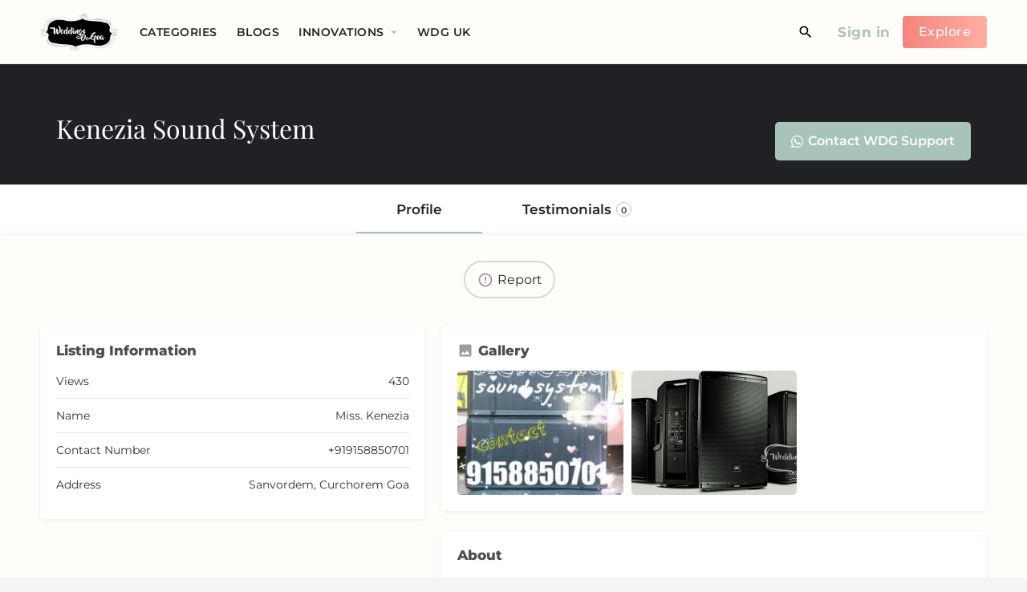

--- FILE ---
content_type: text/html; charset=UTF-8
request_url: https://weddingsdegoa.com/wdglisting/kenezia-sound-system/
body_size: 134336
content:
<!DOCTYPE html>
<html lang="en-US">
<head>
<meta charset="UTF-8" />
<meta name="viewport" content="width=device-width, initial-scale=1.0" />
<link rel="pingback" href="https://weddingsdegoa.com/xmlrpc.php">
<meta name='robots' content='index, follow, max-image-preview:large, max-snippet:-1, max-video-preview:-1' />
<meta property="og:title" content="Kenezia Sound System" />
<meta property="og:url" content="https://weddingsdegoa.com/wdglisting/kenezia-sound-system/" />
<meta property="og:site_name" content="Weddings De Goa" />
<meta property="og:type" content="profile" />
<meta property="og:description" content="WeddingsDeGoa is a platform that connects couples with wedding professionals across Goa, turning wedding moments into lasting memories with services designed to make every celebration seamless and special. WeddingsDeGoa – your complete Goan wedding directory." />
<!-- This site is optimized with the Yoast SEO plugin v26.6 - https://yoast.com/wordpress/plugins/seo/ -->
<title>Kenezia Sound System | Weddings De Goa</title>
<meta name="description" content="Connect with trusted wedding professionals across Goa on WeddingsDeGoa – making every celebration seamless, special, and memorable." />
<link rel="canonical" href="https://weddingsdegoa.com/wdglisting/kenezia-sound-system/" />
<meta property="og:locale" content="en_US" />
<meta property="og:type" content="article" />
<meta property="og:title" content="Kenezia Sound System | Weddings De Goa" />
<meta property="og:description" content="Connect with trusted wedding professionals across Goa on WeddingsDeGoa – making every celebration seamless, special, and memorable." />
<meta property="og:url" content="https://weddingsdegoa.com/wdglisting/kenezia-sound-system/" />
<meta property="og:site_name" content="Weddings De Goa" />
<meta property="article:publisher" content="https://www.facebook.com/weddingsdegoa" />
<meta property="article:modified_time" content="2026-01-12T05:34:14+00:00" />
<meta property="og:image" content="https://weddingsdegoa.com/wp-content/uploads/2020/01/Kenezia-Sound-System.png" />
<meta property="og:image:width" content="869" />
<meta property="og:image:height" content="450" />
<meta property="og:image:type" content="image/png" />
<meta name="twitter:card" content="summary_large_image" />
<meta name="twitter:site" content="@Weddingsdegoa1" />
<meta name="twitter:label1" content="Est. reading time" />
<meta name="twitter:data1" content="1 minute" />
<script type="application/ld+json" class="yoast-schema-graph">{"@context":"https://schema.org","@graph":[{"@type":"WebPage","@id":"https://weddingsdegoa.com/wdglisting/kenezia-sound-system/","url":"https://weddingsdegoa.com/wdglisting/kenezia-sound-system/","name":"Kenezia Sound System | Weddings De Goa","isPartOf":{"@id":"https://weddingsdegoa.com/#website"},"primaryImageOfPage":{"@id":"https://weddingsdegoa.com/wdglisting/kenezia-sound-system/#primaryimage"},"image":{"@id":"https://weddingsdegoa.com/wdglisting/kenezia-sound-system/#primaryimage"},"thumbnailUrl":"https://weddingsdegoa.com/wp-content/uploads/2020/01/Kenezia-Sound-System.png","datePublished":"2020-01-28T04:30:00+00:00","dateModified":"2026-01-12T05:34:14+00:00","description":"Connect with trusted wedding professionals across Goa on WeddingsDeGoa – making every celebration seamless, special, and memorable.","breadcrumb":{"@id":"https://weddingsdegoa.com/wdglisting/kenezia-sound-system/#breadcrumb"},"inLanguage":"en-US","potentialAction":[{"@type":"ReadAction","target":["https://weddingsdegoa.com/wdglisting/kenezia-sound-system/"]}]},{"@type":"ImageObject","inLanguage":"en-US","@id":"https://weddingsdegoa.com/wdglisting/kenezia-sound-system/#primaryimage","url":"https://weddingsdegoa.com/wp-content/uploads/2020/01/Kenezia-Sound-System.png","contentUrl":"https://weddingsdegoa.com/wp-content/uploads/2020/01/Kenezia-Sound-System.png","width":869,"height":450,"caption":"Sound System in Margao"},{"@type":"BreadcrumbList","@id":"https://weddingsdegoa.com/wdglisting/kenezia-sound-system/#breadcrumb","itemListElement":[{"@type":"ListItem","position":1,"name":"Home","item":"https://weddingsdegoa.com/"},{"@type":"ListItem","position":2,"name":"Listings","item":"https://weddingsdegoa.com/listings/"},{"@type":"ListItem","position":3,"name":"Others","item":"https://weddingsdegoa.com/./others/"},{"@type":"ListItem","position":4,"name":"Kenezia Sound System"}]},{"@type":"WebSite","@id":"https://weddingsdegoa.com/#website","url":"https://weddingsdegoa.com/","name":"Weddings De Goa","description":"Goa&#039;s Online Wedding Planning Platform.","publisher":{"@id":"https://weddingsdegoa.com/#organization"},"potentialAction":[{"@type":"SearchAction","target":{"@type":"EntryPoint","urlTemplate":"https://weddingsdegoa.com/?s={search_term_string}"},"query-input":{"@type":"PropertyValueSpecification","valueRequired":true,"valueName":"search_term_string"}}],"inLanguage":"en-US"},{"@type":"Organization","@id":"https://weddingsdegoa.com/#organization","name":"WeddingsDeGoa","url":"https://weddingsdegoa.com/","logo":{"@type":"ImageObject","inLanguage":"en-US","@id":"https://weddingsdegoa.com/#/schema/logo/image/","url":"https://weddingsdegoa.com/wp-content/uploads/2024/01/WDG-512.webp","contentUrl":"https://weddingsdegoa.com/wp-content/uploads/2024/01/WDG-512.webp","width":512,"height":512,"caption":"WeddingsDeGoa"},"image":{"@id":"https://weddingsdegoa.com/#/schema/logo/image/"},"sameAs":["https://www.facebook.com/weddingsdegoa","https://x.com/Weddingsdegoa1","http://instagram.com/weddingsdegoa","https://in.linkedin.com/in/weddingsdegoa-goa-652b021a6","https://www.youtube.com/@WeddingsDeGoa/"]}]}</script>
<!-- / Yoast SEO plugin. -->
<link rel='dns-prefetch' href='//maps.googleapis.com' />
<link rel='dns-prefetch' href='//fonts.googleapis.com' />
<link rel="alternate" title="oEmbed (JSON)" type="application/json+oembed" href="https://weddingsdegoa.com/wp-json/oembed/1.0/embed?url=https%3A%2F%2Fweddingsdegoa.com%2Fwdglisting%2Fkenezia-sound-system%2F" />
<link rel="alternate" title="oEmbed (XML)" type="text/xml+oembed" href="https://weddingsdegoa.com/wp-json/oembed/1.0/embed?url=https%3A%2F%2Fweddingsdegoa.com%2Fwdglisting%2Fkenezia-sound-system%2F&#038;format=xml" />
<style>
.lazyload,
.lazyloading {
max-width: 100%;
}
</style>
<style id='wp-img-auto-sizes-contain-inline-css' type='text/css'>
img:is([sizes=auto i],[sizes^="auto," i]){contain-intrinsic-size:3000px 1500px}
/*# sourceURL=wp-img-auto-sizes-contain-inline-css */
</style>
<style id='cf-frontend-style-inline-css' type='text/css'>
@font-face {
font-family: 'Montserrat';
font-style: normal;
font-weight: 400;
font-display: fallback;
src: url('https://weddingsdegoa.com/wp-content/bcf-fonts/Montserrat/montserrat-400-normal0.woff2') format('woff2'),
url('https://weddingsdegoa.com/wp-content/bcf-fonts/Montserrat/montserrat-400-normal1.woff2') format('woff2'),
url('https://weddingsdegoa.com/wp-content/bcf-fonts/Montserrat/montserrat-400-normal2.woff2') format('woff2'),
url('https://weddingsdegoa.com/wp-content/bcf-fonts/Montserrat/montserrat-400-normal3.woff2') format('woff2'),
url('https://weddingsdegoa.com/wp-content/bcf-fonts/Montserrat/montserrat-400-normal4.woff2') format('woff2');
}
@font-face {
font-family: 'Montserrat';
font-style: normal;
font-weight: 500;
font-display: fallback;
src: url('https://weddingsdegoa.com/wp-content/bcf-fonts/Montserrat/montserrat-500-normal0.woff2') format('woff2'),
url('https://weddingsdegoa.com/wp-content/bcf-fonts/Montserrat/montserrat-500-normal1.woff2') format('woff2'),
url('https://weddingsdegoa.com/wp-content/bcf-fonts/Montserrat/montserrat-500-normal2.woff2') format('woff2'),
url('https://weddingsdegoa.com/wp-content/bcf-fonts/Montserrat/montserrat-500-normal3.woff2') format('woff2'),
url('https://weddingsdegoa.com/wp-content/bcf-fonts/Montserrat/montserrat-500-normal4.woff2') format('woff2');
}
@font-face {
font-family: 'Montserrat';
font-style: normal;
font-weight: 600;
font-display: fallback;
src: url('https://weddingsdegoa.com/wp-content/bcf-fonts/Montserrat/montserrat-600-normal0.woff2') format('woff2'),
url('https://weddingsdegoa.com/wp-content/bcf-fonts/Montserrat/montserrat-600-normal1.woff2') format('woff2'),
url('https://weddingsdegoa.com/wp-content/bcf-fonts/Montserrat/montserrat-600-normal2.woff2') format('woff2'),
url('https://weddingsdegoa.com/wp-content/bcf-fonts/Montserrat/montserrat-600-normal3.woff2') format('woff2'),
url('https://weddingsdegoa.com/wp-content/bcf-fonts/Montserrat/montserrat-600-normal4.woff2') format('woff2');
}
@font-face {
font-family: 'Montserrat';
font-style: normal;
font-weight: 700;
font-display: fallback;
src: url('https://weddingsdegoa.com/wp-content/bcf-fonts/Montserrat/montserrat-700-normal0.woff2') format('woff2'),
url('https://weddingsdegoa.com/wp-content/bcf-fonts/Montserrat/montserrat-700-normal1.woff2') format('woff2'),
url('https://weddingsdegoa.com/wp-content/bcf-fonts/Montserrat/montserrat-700-normal2.woff2') format('woff2'),
url('https://weddingsdegoa.com/wp-content/bcf-fonts/Montserrat/montserrat-700-normal3.woff2') format('woff2'),
url('https://weddingsdegoa.com/wp-content/bcf-fonts/Montserrat/montserrat-700-normal4.woff2') format('woff2');
}
@font-face {
font-family: 'Playfair Display';
font-style: normal;
font-weight: 600;
font-display: fallback;
src: url('https://weddingsdegoa.com/wp-content/bcf-fonts/Playfair%20Display/playfair-display-600-normal0.woff2') format('woff2'),
url('https://weddingsdegoa.com/wp-content/bcf-fonts/Playfair%20Display/playfair-display-600-normal1.woff2') format('woff2'),
url('https://weddingsdegoa.com/wp-content/bcf-fonts/Playfair%20Display/playfair-display-600-normal2.woff2') format('woff2'),
url('https://weddingsdegoa.com/wp-content/bcf-fonts/Playfair%20Display/playfair-display-600-normal3.woff2') format('woff2');
}
@font-face {
font-family: 'Playfair Display';
font-style: normal;
font-weight: 500;
font-display: fallback;
src: url('https://weddingsdegoa.com/wp-content/bcf-fonts/Playfair%20Display/playfair-display-500-normal0.woff2') format('woff2'),
url('https://weddingsdegoa.com/wp-content/bcf-fonts/Playfair%20Display/playfair-display-500-normal1.woff2') format('woff2'),
url('https://weddingsdegoa.com/wp-content/bcf-fonts/Playfair%20Display/playfair-display-500-normal2.woff2') format('woff2'),
url('https://weddingsdegoa.com/wp-content/bcf-fonts/Playfair%20Display/playfair-display-500-normal3.woff2') format('woff2');
}
@font-face {
font-family: 'Playfair Display';
font-style: normal;
font-weight: 400;
font-display: fallback;
src: url('https://weddingsdegoa.com/wp-content/bcf-fonts/Playfair%20Display/playfair-display-400-normal0.woff2') format('woff2'),
url('https://weddingsdegoa.com/wp-content/bcf-fonts/Playfair%20Display/playfair-display-400-normal1.woff2') format('woff2'),
url('https://weddingsdegoa.com/wp-content/bcf-fonts/Playfair%20Display/playfair-display-400-normal2.woff2') format('woff2'),
url('https://weddingsdegoa.com/wp-content/bcf-fonts/Playfair%20Display/playfair-display-400-normal3.woff2') format('woff2');
}
/*# sourceURL=cf-frontend-style-inline-css */
</style>
<!-- <link rel='stylesheet' id='dashicons-css' href='https://weddingsdegoa.com/wp-includes/css/dashicons.min.css?ver=6.9' type='text/css' media='all' /> -->
<!-- <link rel='stylesheet' id='post-views-counter-frontend-css' href='https://weddingsdegoa.com/wp-content/plugins/post-views-counter/css/frontend.css?ver=1.7.0' type='text/css' media='all' /> -->
<!-- <link rel='stylesheet' id='sbi_styles-css' href='https://weddingsdegoa.com/wp-content/plugins/instagram-feed-pro/css/sbi-styles.min.css?ver=5.7.1' type='text/css' media='all' /> -->
<!-- <link rel='stylesheet' id='hfe-widgets-style-css' href='https://weddingsdegoa.com/wp-content/plugins/header-footer-elementor/inc/widgets-css/frontend.css?ver=2.7.1' type='text/css' media='all' /> -->
<!-- <link rel='stylesheet' id='hfe-woo-product-grid-css' href='https://weddingsdegoa.com/wp-content/plugins/header-footer-elementor/inc/widgets-css/woo-products.css?ver=2.7.1' type='text/css' media='all' /> -->
<!-- <link rel='preload stylesheet' as='style' onload="this.onload=null;this.rel='stylesheet'" id='wp-block-library-css' href='https://weddingsdegoa.com/wp-includes/css/dist/block-library/style.min.css?ver=6.9' type='text/css' media='all' /> -->
<link rel="stylesheet" type="text/css" href="//weddingsdegoa.com/wp-content/cache/wpfc-minified/77wuu4zq/2ifwg.css" media="all"/>
<style id='classic-theme-styles-inline-css' type='text/css'>
/*! This file is auto-generated */
.wp-block-button__link{color:#fff;background-color:#32373c;border-radius:9999px;box-shadow:none;text-decoration:none;padding:calc(.667em + 2px) calc(1.333em + 2px);font-size:1.125em}.wp-block-file__button{background:#32373c;color:#fff;text-decoration:none}
/*# sourceURL=/wp-includes/css/classic-themes.min.css */
</style>
<style id='global-styles-inline-css' type='text/css'>
:root{--wp--preset--aspect-ratio--square: 1;--wp--preset--aspect-ratio--4-3: 4/3;--wp--preset--aspect-ratio--3-4: 3/4;--wp--preset--aspect-ratio--3-2: 3/2;--wp--preset--aspect-ratio--2-3: 2/3;--wp--preset--aspect-ratio--16-9: 16/9;--wp--preset--aspect-ratio--9-16: 9/16;--wp--preset--color--black: #000000;--wp--preset--color--cyan-bluish-gray: #abb8c3;--wp--preset--color--white: #ffffff;--wp--preset--color--pale-pink: #f78da7;--wp--preset--color--vivid-red: #cf2e2e;--wp--preset--color--luminous-vivid-orange: #ff6900;--wp--preset--color--luminous-vivid-amber: #fcb900;--wp--preset--color--light-green-cyan: #7bdcb5;--wp--preset--color--vivid-green-cyan: #00d084;--wp--preset--color--pale-cyan-blue: #8ed1fc;--wp--preset--color--vivid-cyan-blue: #0693e3;--wp--preset--color--vivid-purple: #9b51e0;--wp--preset--gradient--vivid-cyan-blue-to-vivid-purple: linear-gradient(135deg,rgb(6,147,227) 0%,rgb(155,81,224) 100%);--wp--preset--gradient--light-green-cyan-to-vivid-green-cyan: linear-gradient(135deg,rgb(122,220,180) 0%,rgb(0,208,130) 100%);--wp--preset--gradient--luminous-vivid-amber-to-luminous-vivid-orange: linear-gradient(135deg,rgb(252,185,0) 0%,rgb(255,105,0) 100%);--wp--preset--gradient--luminous-vivid-orange-to-vivid-red: linear-gradient(135deg,rgb(255,105,0) 0%,rgb(207,46,46) 100%);--wp--preset--gradient--very-light-gray-to-cyan-bluish-gray: linear-gradient(135deg,rgb(238,238,238) 0%,rgb(169,184,195) 100%);--wp--preset--gradient--cool-to-warm-spectrum: linear-gradient(135deg,rgb(74,234,220) 0%,rgb(151,120,209) 20%,rgb(207,42,186) 40%,rgb(238,44,130) 60%,rgb(251,105,98) 80%,rgb(254,248,76) 100%);--wp--preset--gradient--blush-light-purple: linear-gradient(135deg,rgb(255,206,236) 0%,rgb(152,150,240) 100%);--wp--preset--gradient--blush-bordeaux: linear-gradient(135deg,rgb(254,205,165) 0%,rgb(254,45,45) 50%,rgb(107,0,62) 100%);--wp--preset--gradient--luminous-dusk: linear-gradient(135deg,rgb(255,203,112) 0%,rgb(199,81,192) 50%,rgb(65,88,208) 100%);--wp--preset--gradient--pale-ocean: linear-gradient(135deg,rgb(255,245,203) 0%,rgb(182,227,212) 50%,rgb(51,167,181) 100%);--wp--preset--gradient--electric-grass: linear-gradient(135deg,rgb(202,248,128) 0%,rgb(113,206,126) 100%);--wp--preset--gradient--midnight: linear-gradient(135deg,rgb(2,3,129) 0%,rgb(40,116,252) 100%);--wp--preset--font-size--small: 13px;--wp--preset--font-size--medium: 20px;--wp--preset--font-size--large: 36px;--wp--preset--font-size--x-large: 42px;--wp--preset--spacing--20: 0.44rem;--wp--preset--spacing--30: 0.67rem;--wp--preset--spacing--40: 1rem;--wp--preset--spacing--50: 1.5rem;--wp--preset--spacing--60: 2.25rem;--wp--preset--spacing--70: 3.38rem;--wp--preset--spacing--80: 5.06rem;--wp--preset--shadow--natural: 6px 6px 9px rgba(0, 0, 0, 0.2);--wp--preset--shadow--deep: 12px 12px 50px rgba(0, 0, 0, 0.4);--wp--preset--shadow--sharp: 6px 6px 0px rgba(0, 0, 0, 0.2);--wp--preset--shadow--outlined: 6px 6px 0px -3px rgb(255, 255, 255), 6px 6px rgb(0, 0, 0);--wp--preset--shadow--crisp: 6px 6px 0px rgb(0, 0, 0);}:where(.is-layout-flex){gap: 0.5em;}:where(.is-layout-grid){gap: 0.5em;}body .is-layout-flex{display: flex;}.is-layout-flex{flex-wrap: wrap;align-items: center;}.is-layout-flex > :is(*, div){margin: 0;}body .is-layout-grid{display: grid;}.is-layout-grid > :is(*, div){margin: 0;}:where(.wp-block-columns.is-layout-flex){gap: 2em;}:where(.wp-block-columns.is-layout-grid){gap: 2em;}:where(.wp-block-post-template.is-layout-flex){gap: 1.25em;}:where(.wp-block-post-template.is-layout-grid){gap: 1.25em;}.has-black-color{color: var(--wp--preset--color--black) !important;}.has-cyan-bluish-gray-color{color: var(--wp--preset--color--cyan-bluish-gray) !important;}.has-white-color{color: var(--wp--preset--color--white) !important;}.has-pale-pink-color{color: var(--wp--preset--color--pale-pink) !important;}.has-vivid-red-color{color: var(--wp--preset--color--vivid-red) !important;}.has-luminous-vivid-orange-color{color: var(--wp--preset--color--luminous-vivid-orange) !important;}.has-luminous-vivid-amber-color{color: var(--wp--preset--color--luminous-vivid-amber) !important;}.has-light-green-cyan-color{color: var(--wp--preset--color--light-green-cyan) !important;}.has-vivid-green-cyan-color{color: var(--wp--preset--color--vivid-green-cyan) !important;}.has-pale-cyan-blue-color{color: var(--wp--preset--color--pale-cyan-blue) !important;}.has-vivid-cyan-blue-color{color: var(--wp--preset--color--vivid-cyan-blue) !important;}.has-vivid-purple-color{color: var(--wp--preset--color--vivid-purple) !important;}.has-black-background-color{background-color: var(--wp--preset--color--black) !important;}.has-cyan-bluish-gray-background-color{background-color: var(--wp--preset--color--cyan-bluish-gray) !important;}.has-white-background-color{background-color: var(--wp--preset--color--white) !important;}.has-pale-pink-background-color{background-color: var(--wp--preset--color--pale-pink) !important;}.has-vivid-red-background-color{background-color: var(--wp--preset--color--vivid-red) !important;}.has-luminous-vivid-orange-background-color{background-color: var(--wp--preset--color--luminous-vivid-orange) !important;}.has-luminous-vivid-amber-background-color{background-color: var(--wp--preset--color--luminous-vivid-amber) !important;}.has-light-green-cyan-background-color{background-color: var(--wp--preset--color--light-green-cyan) !important;}.has-vivid-green-cyan-background-color{background-color: var(--wp--preset--color--vivid-green-cyan) !important;}.has-pale-cyan-blue-background-color{background-color: var(--wp--preset--color--pale-cyan-blue) !important;}.has-vivid-cyan-blue-background-color{background-color: var(--wp--preset--color--vivid-cyan-blue) !important;}.has-vivid-purple-background-color{background-color: var(--wp--preset--color--vivid-purple) !important;}.has-black-border-color{border-color: var(--wp--preset--color--black) !important;}.has-cyan-bluish-gray-border-color{border-color: var(--wp--preset--color--cyan-bluish-gray) !important;}.has-white-border-color{border-color: var(--wp--preset--color--white) !important;}.has-pale-pink-border-color{border-color: var(--wp--preset--color--pale-pink) !important;}.has-vivid-red-border-color{border-color: var(--wp--preset--color--vivid-red) !important;}.has-luminous-vivid-orange-border-color{border-color: var(--wp--preset--color--luminous-vivid-orange) !important;}.has-luminous-vivid-amber-border-color{border-color: var(--wp--preset--color--luminous-vivid-amber) !important;}.has-light-green-cyan-border-color{border-color: var(--wp--preset--color--light-green-cyan) !important;}.has-vivid-green-cyan-border-color{border-color: var(--wp--preset--color--vivid-green-cyan) !important;}.has-pale-cyan-blue-border-color{border-color: var(--wp--preset--color--pale-cyan-blue) !important;}.has-vivid-cyan-blue-border-color{border-color: var(--wp--preset--color--vivid-cyan-blue) !important;}.has-vivid-purple-border-color{border-color: var(--wp--preset--color--vivid-purple) !important;}.has-vivid-cyan-blue-to-vivid-purple-gradient-background{background: var(--wp--preset--gradient--vivid-cyan-blue-to-vivid-purple) !important;}.has-light-green-cyan-to-vivid-green-cyan-gradient-background{background: var(--wp--preset--gradient--light-green-cyan-to-vivid-green-cyan) !important;}.has-luminous-vivid-amber-to-luminous-vivid-orange-gradient-background{background: var(--wp--preset--gradient--luminous-vivid-amber-to-luminous-vivid-orange) !important;}.has-luminous-vivid-orange-to-vivid-red-gradient-background{background: var(--wp--preset--gradient--luminous-vivid-orange-to-vivid-red) !important;}.has-very-light-gray-to-cyan-bluish-gray-gradient-background{background: var(--wp--preset--gradient--very-light-gray-to-cyan-bluish-gray) !important;}.has-cool-to-warm-spectrum-gradient-background{background: var(--wp--preset--gradient--cool-to-warm-spectrum) !important;}.has-blush-light-purple-gradient-background{background: var(--wp--preset--gradient--blush-light-purple) !important;}.has-blush-bordeaux-gradient-background{background: var(--wp--preset--gradient--blush-bordeaux) !important;}.has-luminous-dusk-gradient-background{background: var(--wp--preset--gradient--luminous-dusk) !important;}.has-pale-ocean-gradient-background{background: var(--wp--preset--gradient--pale-ocean) !important;}.has-electric-grass-gradient-background{background: var(--wp--preset--gradient--electric-grass) !important;}.has-midnight-gradient-background{background: var(--wp--preset--gradient--midnight) !important;}.has-small-font-size{font-size: var(--wp--preset--font-size--small) !important;}.has-medium-font-size{font-size: var(--wp--preset--font-size--medium) !important;}.has-large-font-size{font-size: var(--wp--preset--font-size--large) !important;}.has-x-large-font-size{font-size: var(--wp--preset--font-size--x-large) !important;}
:where(.wp-block-post-template.is-layout-flex){gap: 1.25em;}:where(.wp-block-post-template.is-layout-grid){gap: 1.25em;}
:where(.wp-block-term-template.is-layout-flex){gap: 1.25em;}:where(.wp-block-term-template.is-layout-grid){gap: 1.25em;}
:where(.wp-block-columns.is-layout-flex){gap: 2em;}:where(.wp-block-columns.is-layout-grid){gap: 2em;}
:root :where(.wp-block-pullquote){font-size: 1.5em;line-height: 1.6;}
/*# sourceURL=global-styles-inline-css */
</style>
<!-- <link rel='stylesheet' id='local-google-fonts-css' href='https://weddingsdegoa.com/wp-content/bcf-fonts/local-fonts.css' type='text/css' media='all' /> -->
<!-- <link rel='stylesheet' id='woocommerce-layout-css' href='https://weddingsdegoa.com/wp-content/plugins/woocommerce/assets/css/woocommerce-layout.css?ver=10.4.3' type='text/css' media='all' /> -->
<link rel="stylesheet" type="text/css" href="//weddingsdegoa.com/wp-content/cache/wpfc-minified/32jz52gv/2ifvw.css" media="all"/>
<!-- <link rel='stylesheet' id='woocommerce-smallscreen-css' href='https://weddingsdegoa.com/wp-content/plugins/woocommerce/assets/css/woocommerce-smallscreen.css?ver=10.4.3' type='text/css' media='only screen and (max-width: 768px)' /> -->
<link rel="stylesheet" type="text/css" href="//weddingsdegoa.com/wp-content/cache/wpfc-minified/lw88eam1/2ifvw.css" media="only screen and (max-width: 768px)"/>
<!-- <link rel='stylesheet' id='woocommerce-general-css' href='https://weddingsdegoa.com/wp-content/plugins/woocommerce/assets/css/woocommerce.css?ver=10.4.3' type='text/css' media='all' /> -->
<link rel="stylesheet" type="text/css" href="//weddingsdegoa.com/wp-content/cache/wpfc-minified/kb4maszr/2ifvw.css" media="all"/>
<style id='woocommerce-inline-inline-css' type='text/css'>
.woocommerce form .form-row .required { visibility: visible; }
/*# sourceURL=woocommerce-inline-inline-css */
</style>
<!-- <link rel='stylesheet' id='ivory-search-styles-css' href='https://weddingsdegoa.com/wp-content/plugins/add-search-to-menu/public/css/ivory-search.min.css?ver=5.5.13' type='text/css' media='all' /> -->
<!-- <link rel='stylesheet' id='hfe-style-css' href='https://weddingsdegoa.com/wp-content/plugins/header-footer-elementor/assets/css/header-footer-elementor.css?ver=2.7.1' type='text/css' media='all' /> -->
<!-- <link rel='stylesheet' id='elementor-icons-css' href='https://weddingsdegoa.com/wp-content/plugins/elementor/assets/lib/eicons/css/elementor-icons.min.css?ver=5.45.0' type='text/css' media='all' /> -->
<!-- <link rel='stylesheet' id='elementor-frontend-css' href='https://weddingsdegoa.com/wp-content/plugins/elementor/assets/css/frontend.min.css?ver=3.34.0' type='text/css' media='all' /> -->
<link rel="stylesheet" type="text/css" href="//weddingsdegoa.com/wp-content/cache/wpfc-minified/dvg3lxj8/2ifvw.css" media="all"/>
<style id='elementor-frontend-inline-css' type='text/css'>
.elementor-kit-19342{--e-global-color-primary:#561212;--e-global-color-secondary:#A96E6A;--e-global-color-text:#2D2D2D;--e-global-color-accent:#CB758A;--e-global-color-153085c5:#4054B2;--e-global-color-614847a4:#23A455;--e-global-color-2edadd3a:#000;--e-global-color-6b5064bb:#FFF;--e-global-color-4e39e13e:#7F7379;--e-global-color-71a3525f:#7F3256;--e-global-color-6c1e2d89:#FFE7F2;--e-global-color-7e6367be:#25D366;--e-global-color-5dafccda:#258D4C;--e-global-color-4a28349:#AA4D4D;--e-global-color-124dcda:#FFFDF9;--e-global-color-0819771:#CB758A;--e-global-color-21cce00:#CB7588;--e-global-color-af473a9:#F7B6B973;--e-global-color-7ac677f:#65A088;--e-global-color-2468d19:#A4DAC1;--e-global-color-da2820a:#F4847E;--e-global-color-9bb9a0e:#FFADA1;--e-global-color-0eb35d3:#F7F0E8;--e-global-color-099c86f:#FFF2F1;--e-global-color-a76e4f4:#E9E1F5;--e-global-color-ecaad1b:#A8C3B8;--e-global-color-00bc948:#FFFDF9;--e-global-color-6696e04:#EEF6F4;--e-global-color-c967c64:#FF827C;--e-global-color-4f46e40:#FF9D8E;--e-global-color-84126f8:#7CB59E;--e-global-color-4b50c44:#A8D5C0;--e-global-typography-primary-font-family:"Playfair Display";--e-global-typography-primary-font-weight:400;--e-global-typography-secondary-font-family:"Montserrat";--e-global-typography-secondary-font-weight:400;--e-global-typography-text-font-family:"Roboto";--e-global-typography-text-font-weight:400;--e-global-typography-accent-font-family:"Roboto";--e-global-typography-accent-font-weight:500;}.elementor-section.elementor-section-boxed > .elementor-container{max-width:1200px;}.e-con{--container-max-width:1200px;}{}h1.entry-title{display:var(--page-title-display);}.elementor-lightbox{background-color:rgba(0, 0, 0, 0.72);--lightbox-ui-color:#FFFFFF;--lightbox-text-color:#FFFFFF;}@media(max-width:1024px){.elementor-section.elementor-section-boxed > .elementor-container{max-width:1024px;}.e-con{--container-max-width:1024px;}}@media(max-width:767px){.elementor-section.elementor-section-boxed > .elementor-container{max-width:767px;}.e-con{--container-max-width:767px;}}
.elementor-57200 .elementor-element.elementor-element-96329fd{--display:flex;--flex-direction:column;--container-widget-width:100%;--container-widget-height:initial;--container-widget-flex-grow:0;--container-widget-align-self:initial;--flex-wrap-mobile:wrap;--padding-top:50px;--padding-bottom:50px;--padding-left:10px;--padding-right:10px;}.elementor-57200 .elementor-element.elementor-element-96329fd:not(.elementor-motion-effects-element-type-background), .elementor-57200 .elementor-element.elementor-element-96329fd > .elementor-motion-effects-container > .elementor-motion-effects-layer{background-image:url("https://weddingsdegoa.com/wp-content/uploads/2023/12/gray-bg.svg");background-position:bottom left;background-repeat:no-repeat;background-size:cover;}.elementor-57200 .elementor-element.elementor-element-96329fd > .elementor-shape-top .elementor-shape-fill, .elementor-57200 .elementor-element.elementor-element-96329fd > .e-con-inner > .elementor-shape-top .elementor-shape-fill{fill:var( --e-global-color-00bc948 );}.elementor-57200 .elementor-element.elementor-element-26ab480{--display:flex;--flex-direction:row;--container-widget-width:initial;--container-widget-height:100%;--container-widget-flex-grow:1;--container-widget-align-self:stretch;--flex-wrap-mobile:wrap;--gap:0px 0px;--row-gap:0px;--column-gap:0px;--border-radius:10px 10px 10px 10px;--margin-top:0px;--margin-bottom:20px;--margin-left:0px;--margin-right:0px;--padding-top:30px;--padding-bottom:30px;--padding-left:30px;--padding-right:30px;}.elementor-57200 .elementor-element.elementor-element-26ab480:not(.elementor-motion-effects-element-type-background), .elementor-57200 .elementor-element.elementor-element-26ab480 > .elementor-motion-effects-container > .elementor-motion-effects-layer{background-image:url("https://weddingsdegoa.com/wp-content/uploads/2023/12/green-bg.svg");background-position:center center;background-size:cover;}.elementor-57200 .elementor-element.elementor-element-f5f85f6{--display:flex;border-style:solid;--border-style:solid;border-width:0px 1px 0px 0px;--border-top-width:0px;--border-right-width:1px;--border-bottom-width:0px;--border-left-width:0px;border-color:var( --e-global-color-124dcda );--border-color:var( --e-global-color-124dcda );--padding-top:20px;--padding-bottom:20px;--padding-left:20px;--padding-right:20px;}.elementor-57200 .elementor-element.elementor-element-f5f85f6.e-con{--flex-grow:0;--flex-shrink:0;}.elementor-57200 .elementor-element.elementor-element-c7872e3 > .elementor-widget-container{padding:0px 0px 0px 0px;}.elementor-57200 .elementor-element.elementor-element-c7872e3 .elementor-heading-title{font-family:"Playfair Display", Sans-serif;font-size:36px;font-weight:500;color:var( --e-global-color-6b5064bb );}.elementor-57200 .elementor-element.elementor-element-6272326{color:#FFF;}.elementor-57200 .elementor-element.elementor-element-c54ae8e .elementor-button{background-color:transparent;font-weight:600;letter-spacing:0.5px;background-image:linear-gradient(90deg, var( --e-global-color-da2820a ) 0%, var( --e-global-color-9bb9a0e ) 100%);transition-duration:1s;padding:20px 50px 20px 50px;}.elementor-57200 .elementor-element.elementor-element-c54ae8e .elementor-button:hover, .elementor-57200 .elementor-element.elementor-element-c54ae8e .elementor-button:focus{background-color:transparent;background-image:linear-gradient(90deg, var( --e-global-color-da2820a ) 0%, var( --e-global-color-da2820a ) 100%);}.elementor-57200 .elementor-element.elementor-element-c54ae8e .elementor-button-content-wrapper{flex-direction:row-reverse;}.elementor-57200 .elementor-element.elementor-element-4f970fc{--display:flex;--padding-top:20px;--padding-bottom:20px;--padding-left:20px;--padding-right:20px;}.elementor-57200 .elementor-element.elementor-element-b73423e .elementor-heading-title{font-family:"Playfair Display", Sans-serif;font-size:36px;font-weight:500;color:var( --e-global-color-6b5064bb );}.elementor-57200 .elementor-element.elementor-element-110bdb3{color:#FFF;}.elementor-57200 .elementor-element.elementor-element-4434d2c .elementor-button{background-color:#A4DAC100;font-weight:600;letter-spacing:0.5px;transition-duration:1s;border-style:solid;border-width:1px 1px 1px 1px;border-color:var( --e-global-color-6b5064bb );padding:20px 50px 20px 50px;}.elementor-57200 .elementor-element.elementor-element-4434d2c .elementor-button:hover, .elementor-57200 .elementor-element.elementor-element-4434d2c .elementor-button:focus{background-color:transparent;background-image:linear-gradient(90deg, var( --e-global-color-7ac677f ) 0%, var( --e-global-color-2468d19 ) 100%);}.elementor-57200 .elementor-element.elementor-element-4434d2c .elementor-button-content-wrapper{flex-direction:row-reverse;}.elementor-57200 .elementor-element.elementor-element-fa48fbd{--display:flex;--padding-top:0px;--padding-bottom:0px;--padding-left:0px;--padding-right:0px;}.elementor-57200 .elementor-element.elementor-element-734b875 p{margin-block-end:10px;}body:not(.rtl) .elementor-57200 .elementor-element.elementor-element-5b5b426 .hfe-nav-menu__layout-horizontal .hfe-nav-menu > li.menu-item:not(:last-child){margin-right:25px;}body.rtl .elementor-57200 .elementor-element.elementor-element-5b5b426 .hfe-nav-menu__layout-horizontal .hfe-nav-menu > li.menu-item:not(:last-child){margin-left:25px;}.elementor-57200 .elementor-element.elementor-element-5b5b426 nav:not(.hfe-nav-menu__layout-horizontal) .hfe-nav-menu > li.menu-item:not(:last-child){margin-bottom:25px;}body:not(.rtl) .elementor-57200 .elementor-element.elementor-element-5b5b426 .hfe-nav-menu__layout-horizontal .hfe-nav-menu > li.menu-item{margin-bottom:20px;}.elementor-57200 .elementor-element.elementor-element-5b5b426 ul.sub-menu{width:220px;}.elementor-57200 .elementor-element.elementor-element-5b5b426 .sub-menu a.hfe-sub-menu-item,
.elementor-57200 .elementor-element.elementor-element-5b5b426 nav.hfe-dropdown li a.hfe-menu-item,
.elementor-57200 .elementor-element.elementor-element-5b5b426 nav.hfe-dropdown li a.hfe-sub-menu-item,
.elementor-57200 .elementor-element.elementor-element-5b5b426 nav.hfe-dropdown-expandible li a.hfe-menu-item,
.elementor-57200 .elementor-element.elementor-element-5b5b426 nav.hfe-dropdown-expandible li a.hfe-sub-menu-item{padding-top:15px;padding-bottom:15px;}.elementor-57200 .elementor-element.elementor-element-5b5b426 a.hfe-menu-item, .elementor-57200 .elementor-element.elementor-element-5b5b426 a.hfe-sub-menu-item{text-transform:capitalize;letter-spacing:0.5px;}.elementor-57200 .elementor-element.elementor-element-5b5b426 .sub-menu,
.elementor-57200 .elementor-element.elementor-element-5b5b426 nav.hfe-dropdown,
.elementor-57200 .elementor-element.elementor-element-5b5b426 nav.hfe-dropdown-expandible,
.elementor-57200 .elementor-element.elementor-element-5b5b426 nav.hfe-dropdown .menu-item a.hfe-menu-item,
.elementor-57200 .elementor-element.elementor-element-5b5b426 nav.hfe-dropdown .menu-item a.hfe-sub-menu-item{background-color:#fff;}.elementor-57200 .elementor-element.elementor-element-5b5b426 .sub-menu li.menu-item:not(:last-child),
.elementor-57200 .elementor-element.elementor-element-5b5b426 nav.hfe-dropdown li.menu-item:not(:last-child),
.elementor-57200 .elementor-element.elementor-element-5b5b426 nav.hfe-dropdown-expandible li.menu-item:not(:last-child){border-bottom-style:solid;border-bottom-color:#c4c4c4;border-bottom-width:1px;}body:not(.rtl) .elementor-57200 .elementor-element.elementor-element-9fcedc7 .hfe-nav-menu__layout-horizontal .hfe-nav-menu > li.menu-item:not(:last-child){margin-right:25px;}body.rtl .elementor-57200 .elementor-element.elementor-element-9fcedc7 .hfe-nav-menu__layout-horizontal .hfe-nav-menu > li.menu-item:not(:last-child){margin-left:25px;}.elementor-57200 .elementor-element.elementor-element-9fcedc7 nav:not(.hfe-nav-menu__layout-horizontal) .hfe-nav-menu > li.menu-item:not(:last-child){margin-bottom:25px;}body:not(.rtl) .elementor-57200 .elementor-element.elementor-element-9fcedc7 .hfe-nav-menu__layout-horizontal .hfe-nav-menu > li.menu-item{margin-bottom:20px;}.elementor-57200 .elementor-element.elementor-element-9fcedc7 ul.sub-menu{width:220px;}.elementor-57200 .elementor-element.elementor-element-9fcedc7 .sub-menu a.hfe-sub-menu-item,
.elementor-57200 .elementor-element.elementor-element-9fcedc7 nav.hfe-dropdown li a.hfe-menu-item,
.elementor-57200 .elementor-element.elementor-element-9fcedc7 nav.hfe-dropdown li a.hfe-sub-menu-item,
.elementor-57200 .elementor-element.elementor-element-9fcedc7 nav.hfe-dropdown-expandible li a.hfe-menu-item,
.elementor-57200 .elementor-element.elementor-element-9fcedc7 nav.hfe-dropdown-expandible li a.hfe-sub-menu-item{padding-top:15px;padding-bottom:15px;}.elementor-57200 .elementor-element.elementor-element-9fcedc7 a.hfe-menu-item, .elementor-57200 .elementor-element.elementor-element-9fcedc7 a.hfe-sub-menu-item{text-transform:capitalize;letter-spacing:0.5px;}.elementor-57200 .elementor-element.elementor-element-9fcedc7 .sub-menu,
.elementor-57200 .elementor-element.elementor-element-9fcedc7 nav.hfe-dropdown,
.elementor-57200 .elementor-element.elementor-element-9fcedc7 nav.hfe-dropdown-expandible,
.elementor-57200 .elementor-element.elementor-element-9fcedc7 nav.hfe-dropdown .menu-item a.hfe-menu-item,
.elementor-57200 .elementor-element.elementor-element-9fcedc7 nav.hfe-dropdown .menu-item a.hfe-sub-menu-item{background-color:#fff;}.elementor-57200 .elementor-element.elementor-element-9fcedc7 .sub-menu li.menu-item:not(:last-child),
.elementor-57200 .elementor-element.elementor-element-9fcedc7 nav.hfe-dropdown li.menu-item:not(:last-child),
.elementor-57200 .elementor-element.elementor-element-9fcedc7 nav.hfe-dropdown-expandible li.menu-item:not(:last-child){border-bottom-style:solid;border-bottom-color:#c4c4c4;border-bottom-width:1px;}body:not(.rtl) .elementor-57200 .elementor-element.elementor-element-547e759 .hfe-nav-menu__layout-horizontal .hfe-nav-menu > li.menu-item:not(:last-child){margin-right:25px;}body.rtl .elementor-57200 .elementor-element.elementor-element-547e759 .hfe-nav-menu__layout-horizontal .hfe-nav-menu > li.menu-item:not(:last-child){margin-left:25px;}.elementor-57200 .elementor-element.elementor-element-547e759 nav:not(.hfe-nav-menu__layout-horizontal) .hfe-nav-menu > li.menu-item:not(:last-child){margin-bottom:25px;}body:not(.rtl) .elementor-57200 .elementor-element.elementor-element-547e759 .hfe-nav-menu__layout-horizontal .hfe-nav-menu > li.menu-item{margin-bottom:20px;}.elementor-57200 .elementor-element.elementor-element-547e759 ul.sub-menu{width:220px;}.elementor-57200 .elementor-element.elementor-element-547e759 .sub-menu a.hfe-sub-menu-item,
.elementor-57200 .elementor-element.elementor-element-547e759 nav.hfe-dropdown li a.hfe-menu-item,
.elementor-57200 .elementor-element.elementor-element-547e759 nav.hfe-dropdown li a.hfe-sub-menu-item,
.elementor-57200 .elementor-element.elementor-element-547e759 nav.hfe-dropdown-expandible li a.hfe-menu-item,
.elementor-57200 .elementor-element.elementor-element-547e759 nav.hfe-dropdown-expandible li a.hfe-sub-menu-item{padding-top:15px;padding-bottom:15px;}.elementor-57200 .elementor-element.elementor-element-547e759 a.hfe-menu-item, .elementor-57200 .elementor-element.elementor-element-547e759 a.hfe-sub-menu-item{font-weight:normal;text-transform:capitalize;letter-spacing:0.5px;}.elementor-57200 .elementor-element.elementor-element-547e759 .sub-menu,
.elementor-57200 .elementor-element.elementor-element-547e759 nav.hfe-dropdown,
.elementor-57200 .elementor-element.elementor-element-547e759 nav.hfe-dropdown-expandible,
.elementor-57200 .elementor-element.elementor-element-547e759 nav.hfe-dropdown .menu-item a.hfe-menu-item,
.elementor-57200 .elementor-element.elementor-element-547e759 nav.hfe-dropdown .menu-item a.hfe-sub-menu-item{background-color:#fff;}.elementor-57200 .elementor-element.elementor-element-547e759 .sub-menu li.menu-item:not(:last-child),
.elementor-57200 .elementor-element.elementor-element-547e759 nav.hfe-dropdown li.menu-item:not(:last-child),
.elementor-57200 .elementor-element.elementor-element-547e759 nav.hfe-dropdown-expandible li.menu-item:not(:last-child){border-bottom-style:solid;border-bottom-color:#c4c4c4;border-bottom-width:1px;}body:not(.rtl) .elementor-57200 .elementor-element.elementor-element-149bc8f .hfe-nav-menu__layout-horizontal .hfe-nav-menu > li.menu-item:not(:last-child){margin-right:25px;}body.rtl .elementor-57200 .elementor-element.elementor-element-149bc8f .hfe-nav-menu__layout-horizontal .hfe-nav-menu > li.menu-item:not(:last-child){margin-left:25px;}.elementor-57200 .elementor-element.elementor-element-149bc8f nav:not(.hfe-nav-menu__layout-horizontal) .hfe-nav-menu > li.menu-item:not(:last-child){margin-bottom:25px;}body:not(.rtl) .elementor-57200 .elementor-element.elementor-element-149bc8f .hfe-nav-menu__layout-horizontal .hfe-nav-menu > li.menu-item{margin-bottom:20px;}.elementor-57200 .elementor-element.elementor-element-149bc8f ul.sub-menu{width:220px;}.elementor-57200 .elementor-element.elementor-element-149bc8f .sub-menu a.hfe-sub-menu-item,
.elementor-57200 .elementor-element.elementor-element-149bc8f nav.hfe-dropdown li a.hfe-menu-item,
.elementor-57200 .elementor-element.elementor-element-149bc8f nav.hfe-dropdown li a.hfe-sub-menu-item,
.elementor-57200 .elementor-element.elementor-element-149bc8f nav.hfe-dropdown-expandible li a.hfe-menu-item,
.elementor-57200 .elementor-element.elementor-element-149bc8f nav.hfe-dropdown-expandible li a.hfe-sub-menu-item{padding-top:15px;padding-bottom:15px;}.elementor-57200 .elementor-element.elementor-element-149bc8f a.hfe-menu-item, .elementor-57200 .elementor-element.elementor-element-149bc8f a.hfe-sub-menu-item{font-weight:normal;text-transform:capitalize;letter-spacing:0.5px;}.elementor-57200 .elementor-element.elementor-element-149bc8f .sub-menu,
.elementor-57200 .elementor-element.elementor-element-149bc8f nav.hfe-dropdown,
.elementor-57200 .elementor-element.elementor-element-149bc8f nav.hfe-dropdown-expandible,
.elementor-57200 .elementor-element.elementor-element-149bc8f nav.hfe-dropdown .menu-item a.hfe-menu-item,
.elementor-57200 .elementor-element.elementor-element-149bc8f nav.hfe-dropdown .menu-item a.hfe-sub-menu-item{background-color:#fff;}.elementor-57200 .elementor-element.elementor-element-149bc8f .sub-menu li.menu-item:not(:last-child),
.elementor-57200 .elementor-element.elementor-element-149bc8f nav.hfe-dropdown li.menu-item:not(:last-child),
.elementor-57200 .elementor-element.elementor-element-149bc8f nav.hfe-dropdown-expandible li.menu-item:not(:last-child){border-bottom-style:solid;border-bottom-color:#c4c4c4;border-bottom-width:1px;}.elementor-57200 .elementor-element.elementor-element-b7552ac{--display:grid;--e-con-grid-template-columns:repeat(3, 1fr);--e-con-grid-template-rows:repeat(1, 1fr);--gap:50px 20px;--row-gap:50px;--column-gap:20px;--grid-auto-flow:row;--align-items:center;--padding-top:0px;--padding-bottom:0px;--padding-left:0px;--padding-right:0px;}.elementor-57200 .elementor-element.elementor-element-c0ba098{--display:flex;--padding-top:0px;--padding-bottom:0px;--padding-left:0px;--padding-right:0px;}.elementor-57200 .elementor-element.elementor-element-4f55128 .elementor-repeater-item-296eaf5.elementor-social-icon i{color:#1877F2;}.elementor-57200 .elementor-element.elementor-element-4f55128 .elementor-repeater-item-296eaf5.elementor-social-icon svg{fill:#1877F2;}.elementor-57200 .elementor-element.elementor-element-4f55128 .elementor-repeater-item-ad4a74c.elementor-social-icon i{color:#C32AA3;}.elementor-57200 .elementor-element.elementor-element-4f55128 .elementor-repeater-item-ad4a74c.elementor-social-icon svg{fill:#C32AA3;}.elementor-57200 .elementor-element.elementor-element-4f55128 .elementor-repeater-item-a9cf05a.elementor-social-icon i{color:#BD081C;}.elementor-57200 .elementor-element.elementor-element-4f55128 .elementor-repeater-item-a9cf05a.elementor-social-icon svg{fill:#BD081C;}.elementor-57200 .elementor-element.elementor-element-4f55128 .elementor-repeater-item-48628e2.elementor-social-icon i{color:#FF4500;}.elementor-57200 .elementor-element.elementor-element-4f55128 .elementor-repeater-item-48628e2.elementor-social-icon svg{fill:#FF4500;}.elementor-57200 .elementor-element.elementor-element-4f55128 .elementor-repeater-item-40507e7.elementor-social-icon i{color:#FF0000;}.elementor-57200 .elementor-element.elementor-element-4f55128 .elementor-repeater-item-40507e7.elementor-social-icon svg{fill:#FF0000;}.elementor-57200 .elementor-element.elementor-element-4f55128 .elementor-repeater-item-0d5ec56.elementor-social-icon i{color:#0A66C2;}.elementor-57200 .elementor-element.elementor-element-4f55128 .elementor-repeater-item-0d5ec56.elementor-social-icon svg{fill:#0A66C2;}.elementor-57200 .elementor-element.elementor-element-4f55128{--grid-template-columns:repeat(0, auto);--icon-size:32px;--grid-column-gap:6px;--grid-row-gap:6px;}.elementor-57200 .elementor-element.elementor-element-4f55128 .elementor-widget-container{text-align:left;}.elementor-57200 .elementor-element.elementor-element-4f55128 .elementor-social-icon{background-color:var( --e-global-color-6b5064bb );--icon-padding:8px;border-style:none;}.elementor-57200 .elementor-element.elementor-element-4f55128 .elementor-social-icon i{color:var( --e-global-color-4e39e13e );}.elementor-57200 .elementor-element.elementor-element-4f55128 .elementor-social-icon svg{fill:var( --e-global-color-4e39e13e );}.elementor-57200 .elementor-element.elementor-element-4f55128 .elementor-social-icon:hover i{color:var( --e-global-color-primary );}.elementor-57200 .elementor-element.elementor-element-4f55128 .elementor-social-icon:hover svg{fill:var( --e-global-color-primary );}.elementor-57200 .elementor-element.elementor-element-0b1982f{text-align:center;}.elementor-57200 .elementor-element.elementor-element-0b1982f img{max-width:200px;}.elementor-57200 .elementor-element.elementor-element-4b3cc69{--display:flex;--flex-direction:row-reverse;--container-widget-width:initial;--container-widget-height:100%;--container-widget-flex-grow:1;--container-widget-align-self:stretch;--flex-wrap-mobile:wrap-reverse;--padding-top:0px;--padding-bottom:0px;--padding-left:0px;--padding-right:0px;}.elementor-57200 .elementor-element.elementor-element-1f8e084{--divider-border-style:solid;--divider-color:var( --e-global-color-af473a9 );--divider-border-width:1px;}.elementor-57200 .elementor-element.elementor-element-1f8e084 .elementor-divider-separator{width:100%;}.elementor-57200 .elementor-element.elementor-element-1f8e084 .elementor-divider{padding-block-start:15px;padding-block-end:15px;}.elementor-57200 .elementor-element.elementor-element-e8b3548 .hfe-copyright-wrapper{text-align:center;}.elementor-57200 .elementor-element.elementor-element-e8b3548 .hfe-copyright-wrapper a, .elementor-57200 .elementor-element.elementor-element-e8b3548 .hfe-copyright-wrapper{color:var( --e-global-color-4e39e13e );}.elementor-57200 .elementor-element.elementor-element-e8b3548 .hfe-copyright-wrapper, .elementor-57200 .elementor-element.elementor-element-e8b3548 .hfe-copyright-wrapper a{font-size:14px;font-weight:500;text-transform:capitalize;letter-spacing:0.8px;}@media(max-width:1024px){.elementor-57200 .elementor-element.elementor-element-96329fd{--padding-top:50px;--padding-bottom:100px;--padding-left:10px;--padding-right:10px;}body:not(.rtl) .elementor-57200 .elementor-element.elementor-element-5b5b426.hfe-nav-menu__breakpoint-tablet .hfe-nav-menu__layout-horizontal .hfe-nav-menu > li.menu-item:not(:last-child){margin-right:0px;}body .elementor-57200 .elementor-element.elementor-element-5b5b426 nav.hfe-nav-menu__layout-vertical .hfe-nav-menu > li.menu-item:not(:last-child){margin-bottom:0px;}body:not(.rtl) .elementor-57200 .elementor-element.elementor-element-9fcedc7.hfe-nav-menu__breakpoint-tablet .hfe-nav-menu__layout-horizontal .hfe-nav-menu > li.menu-item:not(:last-child){margin-right:0px;}body .elementor-57200 .elementor-element.elementor-element-9fcedc7 nav.hfe-nav-menu__layout-vertical .hfe-nav-menu > li.menu-item:not(:last-child){margin-bottom:0px;}body:not(.rtl) .elementor-57200 .elementor-element.elementor-element-547e759.hfe-nav-menu__breakpoint-tablet .hfe-nav-menu__layout-horizontal .hfe-nav-menu > li.menu-item:not(:last-child){margin-right:0px;}body .elementor-57200 .elementor-element.elementor-element-547e759 nav.hfe-nav-menu__layout-vertical .hfe-nav-menu > li.menu-item:not(:last-child){margin-bottom:0px;}body:not(.rtl) .elementor-57200 .elementor-element.elementor-element-149bc8f.hfe-nav-menu__breakpoint-tablet .hfe-nav-menu__layout-horizontal .hfe-nav-menu > li.menu-item:not(:last-child){margin-right:0px;}body .elementor-57200 .elementor-element.elementor-element-149bc8f nav.hfe-nav-menu__layout-vertical .hfe-nav-menu > li.menu-item:not(:last-child){margin-bottom:0px;}.elementor-57200 .elementor-element.elementor-element-b7552ac{--grid-auto-flow:row;}}@media(max-width:767px){.elementor-57200 .elementor-element.elementor-element-26ab480:not(.elementor-motion-effects-element-type-background), .elementor-57200 .elementor-element.elementor-element-26ab480 > .elementor-motion-effects-container > .elementor-motion-effects-layer{background-position:800px 0px;background-size:cover;}.elementor-57200 .elementor-element.elementor-element-f5f85f6{border-width:0px 0px 1px 0px;--border-top-width:0px;--border-right-width:0px;--border-bottom-width:1px;--border-left-width:0px;--padding-top:0px;--padding-bottom:30px;--padding-left:0px;--padding-right:0px;}.elementor-57200 .elementor-element.elementor-element-c7872e3 > .elementor-widget-container{padding:10px 0px 0px 0px;}.elementor-57200 .elementor-element.elementor-element-4f970fc{--padding-top:30px;--padding-bottom:0px;--padding-left:0px;--padding-right:0px;}.elementor-57200 .elementor-element.elementor-element-4434d2c > .elementor-widget-container{padding:0px 0px 10px 0px;}.elementor-57200 .elementor-element.elementor-element-2981a99 > .elementor-widget-container{padding:0px 10px 0px 10px;}.elementor-57200 .elementor-element.elementor-element-734b875 > .elementor-widget-container{padding:0px 10px 0px 10px;}.elementor-57200 .elementor-element.elementor-element-6802106 > .elementor-widget-container{padding:0px 10px 0px 10px;}body:not(.rtl) .elementor-57200 .elementor-element.elementor-element-5b5b426.hfe-nav-menu__breakpoint-mobile .hfe-nav-menu__layout-horizontal .hfe-nav-menu > li.menu-item:not(:last-child){margin-right:0px;}body .elementor-57200 .elementor-element.elementor-element-5b5b426 nav.hfe-nav-menu__layout-vertical .hfe-nav-menu > li.menu-item:not(:last-child){margin-bottom:0px;}.elementor-57200 .elementor-element.elementor-element-5b5b426 > .elementor-widget-container{padding:0px 10px 0px 10px;}body:not(.rtl) .elementor-57200 .elementor-element.elementor-element-9fcedc7.hfe-nav-menu__breakpoint-mobile .hfe-nav-menu__layout-horizontal .hfe-nav-menu > li.menu-item:not(:last-child){margin-right:0px;}body .elementor-57200 .elementor-element.elementor-element-9fcedc7 nav.hfe-nav-menu__layout-vertical .hfe-nav-menu > li.menu-item:not(:last-child){margin-bottom:0px;}.elementor-57200 .elementor-element.elementor-element-9fcedc7 > .elementor-widget-container{padding:0px 10px 0px 10px;}.elementor-57200 .elementor-element.elementor-element-6c303b0 > .elementor-widget-container{padding:0px 10px 0px 10px;}body:not(.rtl) .elementor-57200 .elementor-element.elementor-element-547e759.hfe-nav-menu__breakpoint-mobile .hfe-nav-menu__layout-horizontal .hfe-nav-menu > li.menu-item:not(:last-child){margin-right:0px;}body .elementor-57200 .elementor-element.elementor-element-547e759 nav.hfe-nav-menu__layout-vertical .hfe-nav-menu > li.menu-item:not(:last-child){margin-bottom:0px;}.elementor-57200 .elementor-element.elementor-element-547e759 > .elementor-widget-container{padding:0px 10px 0px 10px;}.elementor-57200 .elementor-element.elementor-element-1731f6d > .elementor-widget-container{padding:0px 10px 0px 10px;}body:not(.rtl) .elementor-57200 .elementor-element.elementor-element-149bc8f.hfe-nav-menu__breakpoint-mobile .hfe-nav-menu__layout-horizontal .hfe-nav-menu > li.menu-item:not(:last-child){margin-right:0px;}body .elementor-57200 .elementor-element.elementor-element-149bc8f nav.hfe-nav-menu__layout-vertical .hfe-nav-menu > li.menu-item:not(:last-child){margin-bottom:0px;}.elementor-57200 .elementor-element.elementor-element-149bc8f > .elementor-widget-container{padding:0px 10px 0px 10px;}.elementor-57200 .elementor-element.elementor-element-b7552ac{--e-con-grid-template-columns:repeat(1, 1fr);--grid-auto-flow:row;}.elementor-57200 .elementor-element.elementor-element-537d467 > .elementor-widget-container{padding:0px 10px 0px 10px;}.elementor-57200 .elementor-element.elementor-element-4f55128 > .elementor-widget-container{padding:0px 10px 0px 10px;}.elementor-57200 .elementor-element.elementor-element-0b1982f{text-align:center;}.elementor-57200 .elementor-element.elementor-element-4b3cc69{--flex-direction:row;--container-widget-width:initial;--container-widget-height:100%;--container-widget-flex-grow:1;--container-widget-align-self:stretch;--flex-wrap-mobile:wrap;--justify-content:center;}.elementor-57200 .elementor-element.elementor-element-e8b3548 .hfe-copyright-wrapper, .elementor-57200 .elementor-element.elementor-element-e8b3548 .hfe-copyright-wrapper a{font-size:12px;}}@media(min-width:768px){.elementor-57200 .elementor-element.elementor-element-f5f85f6{--width:54.386%;}}@media(max-width:1024px) and (min-width:768px){.elementor-57200 .elementor-element.elementor-element-f5f85f6{--width:65%;}}
@-webkit-keyframes ha_fadeIn{0%{opacity:0}to{opacity:1}}@keyframes ha_fadeIn{0%{opacity:0}to{opacity:1}}@-webkit-keyframes ha_zoomIn{0%{opacity:0;-webkit-transform:scale3d(.3,.3,.3);transform:scale3d(.3,.3,.3)}50%{opacity:1}}@keyframes ha_zoomIn{0%{opacity:0;-webkit-transform:scale3d(.3,.3,.3);transform:scale3d(.3,.3,.3)}50%{opacity:1}}@-webkit-keyframes ha_rollIn{0%{opacity:0;-webkit-transform:translate3d(-100%,0,0) rotate3d(0,0,1,-120deg);transform:translate3d(-100%,0,0) rotate3d(0,0,1,-120deg)}to{opacity:1}}@keyframes ha_rollIn{0%{opacity:0;-webkit-transform:translate3d(-100%,0,0) rotate3d(0,0,1,-120deg);transform:translate3d(-100%,0,0) rotate3d(0,0,1,-120deg)}to{opacity:1}}@-webkit-keyframes ha_bounce{0%,20%,53%,to{-webkit-animation-timing-function:cubic-bezier(.215,.61,.355,1);animation-timing-function:cubic-bezier(.215,.61,.355,1)}40%,43%{-webkit-transform:translate3d(0,-30px,0) scaleY(1.1);transform:translate3d(0,-30px,0) scaleY(1.1);-webkit-animation-timing-function:cubic-bezier(.755,.05,.855,.06);animation-timing-function:cubic-bezier(.755,.05,.855,.06)}70%{-webkit-transform:translate3d(0,-15px,0) scaleY(1.05);transform:translate3d(0,-15px,0) scaleY(1.05);-webkit-animation-timing-function:cubic-bezier(.755,.05,.855,.06);animation-timing-function:cubic-bezier(.755,.05,.855,.06)}80%{-webkit-transition-timing-function:cubic-bezier(.215,.61,.355,1);transition-timing-function:cubic-bezier(.215,.61,.355,1);-webkit-transform:translate3d(0,0,0) scaleY(.95);transform:translate3d(0,0,0) scaleY(.95)}90%{-webkit-transform:translate3d(0,-4px,0) scaleY(1.02);transform:translate3d(0,-4px,0) scaleY(1.02)}}@keyframes ha_bounce{0%,20%,53%,to{-webkit-animation-timing-function:cubic-bezier(.215,.61,.355,1);animation-timing-function:cubic-bezier(.215,.61,.355,1)}40%,43%{-webkit-transform:translate3d(0,-30px,0) scaleY(1.1);transform:translate3d(0,-30px,0) scaleY(1.1);-webkit-animation-timing-function:cubic-bezier(.755,.05,.855,.06);animation-timing-function:cubic-bezier(.755,.05,.855,.06)}70%{-webkit-transform:translate3d(0,-15px,0) scaleY(1.05);transform:translate3d(0,-15px,0) scaleY(1.05);-webkit-animation-timing-function:cubic-bezier(.755,.05,.855,.06);animation-timing-function:cubic-bezier(.755,.05,.855,.06)}80%{-webkit-transition-timing-function:cubic-bezier(.215,.61,.355,1);transition-timing-function:cubic-bezier(.215,.61,.355,1);-webkit-transform:translate3d(0,0,0) scaleY(.95);transform:translate3d(0,0,0) scaleY(.95)}90%{-webkit-transform:translate3d(0,-4px,0) scaleY(1.02);transform:translate3d(0,-4px,0) scaleY(1.02)}}@-webkit-keyframes ha_bounceIn{0%,20%,40%,60%,80%,to{-webkit-animation-timing-function:cubic-bezier(.215,.61,.355,1);animation-timing-function:cubic-bezier(.215,.61,.355,1)}0%{opacity:0;-webkit-transform:scale3d(.3,.3,.3);transform:scale3d(.3,.3,.3)}20%{-webkit-transform:scale3d(1.1,1.1,1.1);transform:scale3d(1.1,1.1,1.1)}40%{-webkit-transform:scale3d(.9,.9,.9);transform:scale3d(.9,.9,.9)}60%{opacity:1;-webkit-transform:scale3d(1.03,1.03,1.03);transform:scale3d(1.03,1.03,1.03)}80%{-webkit-transform:scale3d(.97,.97,.97);transform:scale3d(.97,.97,.97)}to{opacity:1}}@keyframes ha_bounceIn{0%,20%,40%,60%,80%,to{-webkit-animation-timing-function:cubic-bezier(.215,.61,.355,1);animation-timing-function:cubic-bezier(.215,.61,.355,1)}0%{opacity:0;-webkit-transform:scale3d(.3,.3,.3);transform:scale3d(.3,.3,.3)}20%{-webkit-transform:scale3d(1.1,1.1,1.1);transform:scale3d(1.1,1.1,1.1)}40%{-webkit-transform:scale3d(.9,.9,.9);transform:scale3d(.9,.9,.9)}60%{opacity:1;-webkit-transform:scale3d(1.03,1.03,1.03);transform:scale3d(1.03,1.03,1.03)}80%{-webkit-transform:scale3d(.97,.97,.97);transform:scale3d(.97,.97,.97)}to{opacity:1}}@-webkit-keyframes ha_flipInX{0%{opacity:0;-webkit-transform:perspective(400px) rotate3d(1,0,0,90deg);transform:perspective(400px) rotate3d(1,0,0,90deg);-webkit-animation-timing-function:ease-in;animation-timing-function:ease-in}40%{-webkit-transform:perspective(400px) rotate3d(1,0,0,-20deg);transform:perspective(400px) rotate3d(1,0,0,-20deg);-webkit-animation-timing-function:ease-in;animation-timing-function:ease-in}60%{opacity:1;-webkit-transform:perspective(400px) rotate3d(1,0,0,10deg);transform:perspective(400px) rotate3d(1,0,0,10deg)}80%{-webkit-transform:perspective(400px) rotate3d(1,0,0,-5deg);transform:perspective(400px) rotate3d(1,0,0,-5deg)}}@keyframes ha_flipInX{0%{opacity:0;-webkit-transform:perspective(400px) rotate3d(1,0,0,90deg);transform:perspective(400px) rotate3d(1,0,0,90deg);-webkit-animation-timing-function:ease-in;animation-timing-function:ease-in}40%{-webkit-transform:perspective(400px) rotate3d(1,0,0,-20deg);transform:perspective(400px) rotate3d(1,0,0,-20deg);-webkit-animation-timing-function:ease-in;animation-timing-function:ease-in}60%{opacity:1;-webkit-transform:perspective(400px) rotate3d(1,0,0,10deg);transform:perspective(400px) rotate3d(1,0,0,10deg)}80%{-webkit-transform:perspective(400px) rotate3d(1,0,0,-5deg);transform:perspective(400px) rotate3d(1,0,0,-5deg)}}@-webkit-keyframes ha_flipInY{0%{opacity:0;-webkit-transform:perspective(400px) rotate3d(0,1,0,90deg);transform:perspective(400px) rotate3d(0,1,0,90deg);-webkit-animation-timing-function:ease-in;animation-timing-function:ease-in}40%{-webkit-transform:perspective(400px) rotate3d(0,1,0,-20deg);transform:perspective(400px) rotate3d(0,1,0,-20deg);-webkit-animation-timing-function:ease-in;animation-timing-function:ease-in}60%{opacity:1;-webkit-transform:perspective(400px) rotate3d(0,1,0,10deg);transform:perspective(400px) rotate3d(0,1,0,10deg)}80%{-webkit-transform:perspective(400px) rotate3d(0,1,0,-5deg);transform:perspective(400px) rotate3d(0,1,0,-5deg)}}@keyframes ha_flipInY{0%{opacity:0;-webkit-transform:perspective(400px) rotate3d(0,1,0,90deg);transform:perspective(400px) rotate3d(0,1,0,90deg);-webkit-animation-timing-function:ease-in;animation-timing-function:ease-in}40%{-webkit-transform:perspective(400px) rotate3d(0,1,0,-20deg);transform:perspective(400px) rotate3d(0,1,0,-20deg);-webkit-animation-timing-function:ease-in;animation-timing-function:ease-in}60%{opacity:1;-webkit-transform:perspective(400px) rotate3d(0,1,0,10deg);transform:perspective(400px) rotate3d(0,1,0,10deg)}80%{-webkit-transform:perspective(400px) rotate3d(0,1,0,-5deg);transform:perspective(400px) rotate3d(0,1,0,-5deg)}}@-webkit-keyframes ha_swing{20%{-webkit-transform:rotate3d(0,0,1,15deg);transform:rotate3d(0,0,1,15deg)}40%{-webkit-transform:rotate3d(0,0,1,-10deg);transform:rotate3d(0,0,1,-10deg)}60%{-webkit-transform:rotate3d(0,0,1,5deg);transform:rotate3d(0,0,1,5deg)}80%{-webkit-transform:rotate3d(0,0,1,-5deg);transform:rotate3d(0,0,1,-5deg)}}@keyframes ha_swing{20%{-webkit-transform:rotate3d(0,0,1,15deg);transform:rotate3d(0,0,1,15deg)}40%{-webkit-transform:rotate3d(0,0,1,-10deg);transform:rotate3d(0,0,1,-10deg)}60%{-webkit-transform:rotate3d(0,0,1,5deg);transform:rotate3d(0,0,1,5deg)}80%{-webkit-transform:rotate3d(0,0,1,-5deg);transform:rotate3d(0,0,1,-5deg)}}@-webkit-keyframes ha_slideInDown{0%{visibility:visible;-webkit-transform:translate3d(0,-100%,0);transform:translate3d(0,-100%,0)}}@keyframes ha_slideInDown{0%{visibility:visible;-webkit-transform:translate3d(0,-100%,0);transform:translate3d(0,-100%,0)}}@-webkit-keyframes ha_slideInUp{0%{visibility:visible;-webkit-transform:translate3d(0,100%,0);transform:translate3d(0,100%,0)}}@keyframes ha_slideInUp{0%{visibility:visible;-webkit-transform:translate3d(0,100%,0);transform:translate3d(0,100%,0)}}@-webkit-keyframes ha_slideInLeft{0%{visibility:visible;-webkit-transform:translate3d(-100%,0,0);transform:translate3d(-100%,0,0)}}@keyframes ha_slideInLeft{0%{visibility:visible;-webkit-transform:translate3d(-100%,0,0);transform:translate3d(-100%,0,0)}}@-webkit-keyframes ha_slideInRight{0%{visibility:visible;-webkit-transform:translate3d(100%,0,0);transform:translate3d(100%,0,0)}}@keyframes ha_slideInRight{0%{visibility:visible;-webkit-transform:translate3d(100%,0,0);transform:translate3d(100%,0,0)}}.ha_fadeIn{-webkit-animation-name:ha_fadeIn;animation-name:ha_fadeIn}.ha_zoomIn{-webkit-animation-name:ha_zoomIn;animation-name:ha_zoomIn}.ha_rollIn{-webkit-animation-name:ha_rollIn;animation-name:ha_rollIn}.ha_bounce{-webkit-transform-origin:center bottom;-ms-transform-origin:center bottom;transform-origin:center bottom;-webkit-animation-name:ha_bounce;animation-name:ha_bounce}.ha_bounceIn{-webkit-animation-name:ha_bounceIn;animation-name:ha_bounceIn;-webkit-animation-duration:.75s;-webkit-animation-duration:calc(var(--animate-duration)*.75);animation-duration:.75s;animation-duration:calc(var(--animate-duration)*.75)}.ha_flipInX,.ha_flipInY{-webkit-animation-name:ha_flipInX;animation-name:ha_flipInX;-webkit-backface-visibility:visible!important;backface-visibility:visible!important}.ha_flipInY{-webkit-animation-name:ha_flipInY;animation-name:ha_flipInY}.ha_swing{-webkit-transform-origin:top center;-ms-transform-origin:top center;transform-origin:top center;-webkit-animation-name:ha_swing;animation-name:ha_swing}.ha_slideInDown{-webkit-animation-name:ha_slideInDown;animation-name:ha_slideInDown}.ha_slideInUp{-webkit-animation-name:ha_slideInUp;animation-name:ha_slideInUp}.ha_slideInLeft{-webkit-animation-name:ha_slideInLeft;animation-name:ha_slideInLeft}.ha_slideInRight{-webkit-animation-name:ha_slideInRight;animation-name:ha_slideInRight}.ha-css-transform-yes{-webkit-transition-duration:var(--ha-tfx-transition-duration, .2s);transition-duration:var(--ha-tfx-transition-duration, .2s);-webkit-transition-property:-webkit-transform;transition-property:transform;transition-property:transform,-webkit-transform;-webkit-transform:translate(var(--ha-tfx-translate-x, 0),var(--ha-tfx-translate-y, 0)) scale(var(--ha-tfx-scale-x, 1),var(--ha-tfx-scale-y, 1)) skew(var(--ha-tfx-skew-x, 0),var(--ha-tfx-skew-y, 0)) rotateX(var(--ha-tfx-rotate-x, 0)) rotateY(var(--ha-tfx-rotate-y, 0)) rotateZ(var(--ha-tfx-rotate-z, 0));transform:translate(var(--ha-tfx-translate-x, 0),var(--ha-tfx-translate-y, 0)) scale(var(--ha-tfx-scale-x, 1),var(--ha-tfx-scale-y, 1)) skew(var(--ha-tfx-skew-x, 0),var(--ha-tfx-skew-y, 0)) rotateX(var(--ha-tfx-rotate-x, 0)) rotateY(var(--ha-tfx-rotate-y, 0)) rotateZ(var(--ha-tfx-rotate-z, 0))}.ha-css-transform-yes:hover{-webkit-transform:translate(var(--ha-tfx-translate-x-hover, var(--ha-tfx-translate-x, 0)),var(--ha-tfx-translate-y-hover, var(--ha-tfx-translate-y, 0))) scale(var(--ha-tfx-scale-x-hover, var(--ha-tfx-scale-x, 1)),var(--ha-tfx-scale-y-hover, var(--ha-tfx-scale-y, 1))) skew(var(--ha-tfx-skew-x-hover, var(--ha-tfx-skew-x, 0)),var(--ha-tfx-skew-y-hover, var(--ha-tfx-skew-y, 0))) rotateX(var(--ha-tfx-rotate-x-hover, var(--ha-tfx-rotate-x, 0))) rotateY(var(--ha-tfx-rotate-y-hover, var(--ha-tfx-rotate-y, 0))) rotateZ(var(--ha-tfx-rotate-z-hover, var(--ha-tfx-rotate-z, 0)));transform:translate(var(--ha-tfx-translate-x-hover, var(--ha-tfx-translate-x, 0)),var(--ha-tfx-translate-y-hover, var(--ha-tfx-translate-y, 0))) scale(var(--ha-tfx-scale-x-hover, var(--ha-tfx-scale-x, 1)),var(--ha-tfx-scale-y-hover, var(--ha-tfx-scale-y, 1))) skew(var(--ha-tfx-skew-x-hover, var(--ha-tfx-skew-x, 0)),var(--ha-tfx-skew-y-hover, var(--ha-tfx-skew-y, 0))) rotateX(var(--ha-tfx-rotate-x-hover, var(--ha-tfx-rotate-x, 0))) rotateY(var(--ha-tfx-rotate-y-hover, var(--ha-tfx-rotate-y, 0))) rotateZ(var(--ha-tfx-rotate-z-hover, var(--ha-tfx-rotate-z, 0)))}.happy-addon>.elementor-widget-container{word-wrap:break-word;overflow-wrap:break-word}.happy-addon>.elementor-widget-container,.happy-addon>.elementor-widget-container *{-webkit-box-sizing:border-box;box-sizing:border-box}.happy-addon:not(:has(.elementor-widget-container)),.happy-addon:not(:has(.elementor-widget-container)) *{-webkit-box-sizing:border-box;box-sizing:border-box;word-wrap:break-word;overflow-wrap:break-word}.happy-addon p:empty{display:none}.happy-addon .elementor-inline-editing{min-height:auto!important}.happy-addon-pro img{max-width:100%;height:auto;-o-object-fit:cover;object-fit:cover}.ha-screen-reader-text{position:absolute;overflow:hidden;clip:rect(1px,1px,1px,1px);margin:-1px;padding:0;width:1px;height:1px;border:0;word-wrap:normal!important;-webkit-clip-path:inset(50%);clip-path:inset(50%)}.ha-has-bg-overlay>.elementor-widget-container{position:relative;z-index:1}.ha-has-bg-overlay>.elementor-widget-container:before{position:absolute;top:0;left:0;z-index:-1;width:100%;height:100%;content:""}.ha-has-bg-overlay:not(:has(.elementor-widget-container)){position:relative;z-index:1}.ha-has-bg-overlay:not(:has(.elementor-widget-container)):before{position:absolute;top:0;left:0;z-index:-1;width:100%;height:100%;content:""}.ha-popup--is-enabled .ha-js-popup,.ha-popup--is-enabled .ha-js-popup img{cursor:-webkit-zoom-in!important;cursor:zoom-in!important}.mfp-wrap .mfp-arrow,.mfp-wrap .mfp-close{background-color:transparent}.mfp-wrap .mfp-arrow:focus,.mfp-wrap .mfp-close:focus{outline-width:thin}.ha-advanced-tooltip-enable{position:relative;cursor:pointer;--ha-tooltip-arrow-color:black;--ha-tooltip-arrow-distance:0}.ha-advanced-tooltip-enable .ha-advanced-tooltip-content{position:absolute;z-index:999;display:none;padding:5px 0;width:120px;height:auto;border-radius:6px;background-color:#000;color:#fff;text-align:center;opacity:0}.ha-advanced-tooltip-enable .ha-advanced-tooltip-content::after{position:absolute;border-width:5px;border-style:solid;content:""}.ha-advanced-tooltip-enable .ha-advanced-tooltip-content.no-arrow::after{visibility:hidden}.ha-advanced-tooltip-enable .ha-advanced-tooltip-content.show{display:inline-block;opacity:1}.ha-advanced-tooltip-enable.ha-advanced-tooltip-top .ha-advanced-tooltip-content,body[data-elementor-device-mode=tablet] .ha-advanced-tooltip-enable.ha-advanced-tooltip-tablet-top .ha-advanced-tooltip-content{top:unset;right:0;bottom:calc(101% + var(--ha-tooltip-arrow-distance));left:0;margin:0 auto}.ha-advanced-tooltip-enable.ha-advanced-tooltip-top .ha-advanced-tooltip-content::after,body[data-elementor-device-mode=tablet] .ha-advanced-tooltip-enable.ha-advanced-tooltip-tablet-top .ha-advanced-tooltip-content::after{top:100%;right:unset;bottom:unset;left:50%;border-color:var(--ha-tooltip-arrow-color) transparent transparent transparent;-webkit-transform:translateX(-50%);-ms-transform:translateX(-50%);transform:translateX(-50%)}.ha-advanced-tooltip-enable.ha-advanced-tooltip-bottom .ha-advanced-tooltip-content,body[data-elementor-device-mode=tablet] .ha-advanced-tooltip-enable.ha-advanced-tooltip-tablet-bottom .ha-advanced-tooltip-content{top:calc(101% + var(--ha-tooltip-arrow-distance));right:0;bottom:unset;left:0;margin:0 auto}.ha-advanced-tooltip-enable.ha-advanced-tooltip-bottom .ha-advanced-tooltip-content::after,body[data-elementor-device-mode=tablet] .ha-advanced-tooltip-enable.ha-advanced-tooltip-tablet-bottom .ha-advanced-tooltip-content::after{top:unset;right:unset;bottom:100%;left:50%;border-color:transparent transparent var(--ha-tooltip-arrow-color) transparent;-webkit-transform:translateX(-50%);-ms-transform:translateX(-50%);transform:translateX(-50%)}.ha-advanced-tooltip-enable.ha-advanced-tooltip-left .ha-advanced-tooltip-content,body[data-elementor-device-mode=tablet] .ha-advanced-tooltip-enable.ha-advanced-tooltip-tablet-left .ha-advanced-tooltip-content{top:50%;right:calc(101% + var(--ha-tooltip-arrow-distance));bottom:unset;left:unset;-webkit-transform:translateY(-50%);-ms-transform:translateY(-50%);transform:translateY(-50%)}.ha-advanced-tooltip-enable.ha-advanced-tooltip-left .ha-advanced-tooltip-content::after,body[data-elementor-device-mode=tablet] .ha-advanced-tooltip-enable.ha-advanced-tooltip-tablet-left .ha-advanced-tooltip-content::after{top:50%;right:unset;bottom:unset;left:100%;border-color:transparent transparent transparent var(--ha-tooltip-arrow-color);-webkit-transform:translateY(-50%);-ms-transform:translateY(-50%);transform:translateY(-50%)}.ha-advanced-tooltip-enable.ha-advanced-tooltip-right .ha-advanced-tooltip-content,body[data-elementor-device-mode=tablet] .ha-advanced-tooltip-enable.ha-advanced-tooltip-tablet-right .ha-advanced-tooltip-content{top:50%;right:unset;bottom:unset;left:calc(101% + var(--ha-tooltip-arrow-distance));-webkit-transform:translateY(-50%);-ms-transform:translateY(-50%);transform:translateY(-50%)}.ha-advanced-tooltip-enable.ha-advanced-tooltip-right .ha-advanced-tooltip-content::after,body[data-elementor-device-mode=tablet] .ha-advanced-tooltip-enable.ha-advanced-tooltip-tablet-right .ha-advanced-tooltip-content::after{top:50%;right:100%;bottom:unset;left:unset;border-color:transparent var(--ha-tooltip-arrow-color) transparent transparent;-webkit-transform:translateY(-50%);-ms-transform:translateY(-50%);transform:translateY(-50%)}body[data-elementor-device-mode=mobile] .ha-advanced-tooltip-enable.ha-advanced-tooltip-mobile-top .ha-advanced-tooltip-content{top:unset;right:0;bottom:calc(101% + var(--ha-tooltip-arrow-distance));left:0;margin:0 auto}body[data-elementor-device-mode=mobile] .ha-advanced-tooltip-enable.ha-advanced-tooltip-mobile-top .ha-advanced-tooltip-content::after{top:100%;right:unset;bottom:unset;left:50%;border-color:var(--ha-tooltip-arrow-color) transparent transparent transparent;-webkit-transform:translateX(-50%);-ms-transform:translateX(-50%);transform:translateX(-50%)}body[data-elementor-device-mode=mobile] .ha-advanced-tooltip-enable.ha-advanced-tooltip-mobile-bottom .ha-advanced-tooltip-content{top:calc(101% + var(--ha-tooltip-arrow-distance));right:0;bottom:unset;left:0;margin:0 auto}body[data-elementor-device-mode=mobile] .ha-advanced-tooltip-enable.ha-advanced-tooltip-mobile-bottom .ha-advanced-tooltip-content::after{top:unset;right:unset;bottom:100%;left:50%;border-color:transparent transparent var(--ha-tooltip-arrow-color) transparent;-webkit-transform:translateX(-50%);-ms-transform:translateX(-50%);transform:translateX(-50%)}body[data-elementor-device-mode=mobile] .ha-advanced-tooltip-enable.ha-advanced-tooltip-mobile-left .ha-advanced-tooltip-content{top:50%;right:calc(101% + var(--ha-tooltip-arrow-distance));bottom:unset;left:unset;-webkit-transform:translateY(-50%);-ms-transform:translateY(-50%);transform:translateY(-50%)}body[data-elementor-device-mode=mobile] .ha-advanced-tooltip-enable.ha-advanced-tooltip-mobile-left .ha-advanced-tooltip-content::after{top:50%;right:unset;bottom:unset;left:100%;border-color:transparent transparent transparent var(--ha-tooltip-arrow-color);-webkit-transform:translateY(-50%);-ms-transform:translateY(-50%);transform:translateY(-50%)}body[data-elementor-device-mode=mobile] .ha-advanced-tooltip-enable.ha-advanced-tooltip-mobile-right .ha-advanced-tooltip-content{top:50%;right:unset;bottom:unset;left:calc(101% + var(--ha-tooltip-arrow-distance));-webkit-transform:translateY(-50%);-ms-transform:translateY(-50%);transform:translateY(-50%)}body[data-elementor-device-mode=mobile] .ha-advanced-tooltip-enable.ha-advanced-tooltip-mobile-right .ha-advanced-tooltip-content::after{top:50%;right:100%;bottom:unset;left:unset;border-color:transparent var(--ha-tooltip-arrow-color) transparent transparent;-webkit-transform:translateY(-50%);-ms-transform:translateY(-50%);transform:translateY(-50%)}body.elementor-editor-active .happy-addon.ha-gravityforms .gform_wrapper{display:block!important}.ha-scroll-to-top-wrap.ha-scroll-to-top-hide{display:none}.ha-scroll-to-top-wrap.edit-mode,.ha-scroll-to-top-wrap.single-page-off{display:none!important}.ha-scroll-to-top-button{position:fixed;right:15px;bottom:15px;z-index:9999;display:-webkit-box;display:-webkit-flex;display:-ms-flexbox;display:flex;-webkit-box-align:center;-webkit-align-items:center;align-items:center;-ms-flex-align:center;-webkit-box-pack:center;-ms-flex-pack:center;-webkit-justify-content:center;justify-content:center;width:50px;height:50px;border-radius:50px;background-color:#5636d1;color:#fff;text-align:center;opacity:1;cursor:pointer;-webkit-transition:all .3s;transition:all .3s}.ha-scroll-to-top-button i{color:#fff;font-size:16px}.ha-scroll-to-top-button:hover{background-color:#e2498a}
/*# sourceURL=elementor-frontend-inline-css */
</style>
<!-- <link rel='stylesheet' id='font-awesome-5-all-css' href='https://weddingsdegoa.com/wp-content/plugins/elementor/assets/lib/font-awesome/css/all.min.css?ver=3.34.0' type='text/css' media='all' /> -->
<!-- <link rel='stylesheet' id='font-awesome-4-shim-css' href='https://weddingsdegoa.com/wp-content/plugins/elementor/assets/lib/font-awesome/css/v4-shims.min.css?ver=3.34.0' type='text/css' media='all' /> -->
<!-- <link rel='stylesheet' id='happy-icons-css' href='https://weddingsdegoa.com/wp-content/plugins/happy-elementor-addons/assets/fonts/style.min.css?ver=3.20.4' type='text/css' media='all' /> -->
<!-- <link rel='stylesheet' id='font-awesome-css' href='https://weddingsdegoa.com/wp-content/plugins/elementor/assets/lib/font-awesome/css/font-awesome.min.css?ver=4.7.0' type='text/css' media='all' /> -->
<!-- <link rel='stylesheet' id='xoo-ml-select2-css' href='https://weddingsdegoa.com/wp-content/plugins/mobile-login-woocommerce/library/select2/select2.css?ver=2.7.0' type='text/css' media='all' /> -->
<!-- <link rel='stylesheet' id='xoo-ml-style-css' href='https://weddingsdegoa.com/wp-content/plugins/mobile-login-woocommerce/assets/css/xoo-ml-style.css?ver=2.7.0' type='text/css' media='all' /> -->
<link rel="stylesheet" type="text/css" href="//weddingsdegoa.com/wp-content/cache/wpfc-minified/6knsm1gu/2ifw9.css" media="all"/>
<style id='xoo-ml-style-inline-css' type='text/css'>
.xoo-el-form-login{
display: none;
}
/*# sourceURL=xoo-ml-style-inline-css */
</style>
<!-- <link rel='stylesheet' id='wpdreams-asl-basic-css' href='https://weddingsdegoa.com/wp-content/plugins/ajax-search-lite/css/style.basic.css?ver=4.13.4' type='text/css' media='all' /> -->
<link rel="stylesheet" type="text/css" href="//weddingsdegoa.com/wp-content/cache/wpfc-minified/efco5n1m/2ifvw.css" media="all"/>
<style id='wpdreams-asl-basic-inline-css' type='text/css'>
div[id*='ajaxsearchlitesettings'].searchsettings .asl_option_inner label {
font-size: 0px !important;
color: rgba(0, 0, 0, 0);
}
div[id*='ajaxsearchlitesettings'].searchsettings .asl_option_inner label:after {
font-size: 11px !important;
position: absolute;
top: 0;
left: 0;
z-index: 1;
}
.asl_w_container {
width: 100%;
margin: 0px 0px 0px 0px;
min-width: 200px;
}
div[id*='ajaxsearchlite'].asl_m {
width: 100%;
}
div[id*='ajaxsearchliteres'].wpdreams_asl_results div.resdrg span.highlighted {
font-weight: bold;
color: rgba(217, 49, 43, 1);
background-color: rgba(238, 238, 238, 1);
}
div[id*='ajaxsearchliteres'].wpdreams_asl_results .results img.asl_image {
width: 70px;
height: 70px;
object-fit: contain;
}
div[id*='ajaxsearchlite'].asl_r .results {
max-height: none;
}
div[id*='ajaxsearchlite'].asl_r {
position: absolute;
}
.asl_w, .asl_w * {font-family:&quot;Playfair Display&quot; !important;}
.asl_m input[type=search]::placeholder{font-family:&quot;Playfair Display&quot; !important;}
.asl_m input[type=search]::-webkit-input-placeholder{font-family:&quot;Playfair Display&quot; !important;}
.asl_m input[type=search]::-moz-placeholder{font-family:&quot;Playfair Display&quot; !important;}
.asl_m input[type=search]:-ms-input-placeholder{font-family:&quot;Playfair Display&quot; !important;}
div.asl_r.asl_w.vertical .results .item::after {
display: block;
position: absolute;
bottom: 0;
content: '';
height: 1px;
width: 100%;
background: #D8D8D8;
}
div.asl_r.asl_w.vertical .results .item.asl_last_item::after {
display: none;
}
@media (min-width: 1025px) {
:root {
--h: 64px;
--r: 14px;
--sh: 0 10px 30px rgba(0, 0, 0, 0.18);
--bd: 1px solid rgba(0, 0, 0, 0.08);
--ac: #f38a8f;
--ach: #ea6f78;
}
.asl_w {
max-width: 980px;
width: min(980px, 92vw);
margin: 0 auto;
background: transparent !important;
}
.asl_w .probox {
height: var(--h) !important;
background: #fff !important;
border-radius: var(--r) !important;
box-shadow: var(--sh) !important;
border: var(--bd) !important;
overflow: hidden !important;
display: flex !important;
align-items: center !important;
padding: 0 !important;
}
.asl_w .probox .proinput {
flex: 1 !important;
height: 100% !important;
margin: 0 !important;
padding: 0 22px !important;
}
.asl_w .probox .proinput input {
height: 100% !important;
border: 0 !important;
outline: 0 !important;
background: transparent !important;
font-size: 16px !important;
box-shadow: none !important;
}
.asl_w .probox .proinput input::placeholder {
color: rgba(0, 0, 0, 0.45) !important;
}
.asl_w .probox .proloading,
.asl_w .probox .promagnifier {
display: none !important;
}
.asl_w .probox .prosubmit {
width: 190px !important;
height: calc(var(--h) - 16px) !important;
margin: 8px !important;
border-radius: calc(var(--r) - 4px) !important;
background: var(--ac) !important;
display: flex !important;
align-items: center !important;
justify-content: center !important;
cursor: pointer !important;
transition: 0.2s, transform 0.08s;
}
.asl_w .probox .prosubmit svg {
fill: #fff !important;
}
.asl_w .probox .prosubmit:hover {
background: var(--ach) !important;
}
.asl_w .probox .prosubmit:active {
transform: translateY(1px) !important;
}
.asl_w .probox .proclose {
right: 18px !important;
}
.asl_w .asl_results {
display: none !important;
}
.asl_w:has(.probox .proinput input:not([value=\"\"])) .asl_results {
display: block !important;
}
.asl_w .asl_results {
border-radius: var(--r) !important;
overflow: hidden !important;
box-shadow: var(--sh) !important;
border: var(--bd) !important;
margin-top: 10px !important;
background: #fff !important;
}
/* important: forces rounding to actually apply (ASL inner layers override it otherwise) */
.asl_w .probox .proinput,
.asl_w .probox .proinput form,
.asl_w .probox .proinput input {
border-radius: var(--r) !important;
}
}
/*# sourceURL=wpdreams-asl-basic-inline-css */
</style>
<!-- <link rel='stylesheet' id='wpdreams-asl-instance-css' href='https://weddingsdegoa.com/wp-content/plugins/ajax-search-lite/css/style-underline.css?ver=4.13.4' type='text/css' media='all' /> -->
<!-- <link rel='stylesheet' id='hfe-elementor-icons-css' href='https://weddingsdegoa.com/wp-content/plugins/elementor/assets/lib/eicons/css/elementor-icons.min.css?ver=5.34.0' type='text/css' media='all' /> -->
<!-- <link rel='stylesheet' id='hfe-icons-list-css' href='https://weddingsdegoa.com/wp-content/plugins/elementor/assets/css/widget-icon-list.min.css?ver=3.24.3' type='text/css' media='all' /> -->
<!-- <link rel='stylesheet' id='hfe-social-icons-css' href='https://weddingsdegoa.com/wp-content/plugins/elementor/assets/css/widget-social-icons.min.css?ver=3.24.0' type='text/css' media='all' /> -->
<!-- <link rel='stylesheet' id='hfe-social-share-icons-brands-css' href='https://weddingsdegoa.com/wp-content/plugins/elementor/assets/lib/font-awesome/css/brands.css?ver=5.15.3' type='text/css' media='all' /> -->
<!-- <link rel='stylesheet' id='hfe-social-share-icons-fontawesome-css' href='https://weddingsdegoa.com/wp-content/plugins/elementor/assets/lib/font-awesome/css/fontawesome.css?ver=5.15.3' type='text/css' media='all' /> -->
<!-- <link rel='stylesheet' id='hfe-nav-menu-icons-css' href='https://weddingsdegoa.com/wp-content/plugins/elementor/assets/lib/font-awesome/css/solid.css?ver=5.15.3' type='text/css' media='all' /> -->
<!-- <link rel='stylesheet' id='mylisting-google-maps-css' href='https://weddingsdegoa.com/wp-content/themes/my-listing/assets/dist/maps/google-maps/google-maps.css?ver=2.12' type='text/css' media='all' /> -->
<!-- <link rel='preload stylesheet' as='style' onload="this.onload=null;this.rel='stylesheet'" id='mylisting-icons-css' href='https://weddingsdegoa.com/wp-content/themes/my-listing/assets/dist/icons.css?ver=2.12' type='text/css' media='all' /> -->
<link rel="stylesheet" type="text/css" href="//weddingsdegoa.com/wp-content/cache/wpfc-minified/11pdd52n/2ifvw.css" media="all"/>
<link rel='stylesheet' id='mylisting-material-icons-css' href='https://fonts.googleapis.com/icon?family=Material+Icons&#038;display=swap&#038;ver=6.9' type='text/css' media='all' />
<!-- <link rel='stylesheet' id='mylisting-select2-css' href='https://weddingsdegoa.com/wp-content/themes/my-listing/assets/vendor/select2/select2.css?ver=4.0.13' type='text/css' media='all' /> -->
<!-- <link rel='stylesheet' id='mylisting-vendor-css' href='https://weddingsdegoa.com/wp-content/themes/my-listing/assets/dist/vendor.css?ver=2.12' type='text/css' media='all' /> -->
<!-- <link rel='stylesheet' id='mylisting-frontend-css' href='https://weddingsdegoa.com/wp-content/themes/my-listing/assets/dist/frontend.css?ver=2.12' type='text/css' media='all' /> -->
<link rel="stylesheet" type="text/css" href="//weddingsdegoa.com/wp-content/cache/wpfc-minified/kzn7r468/2ifvw.css" media="all"/>
<!-- <link rel='stylesheet' id='ml-max-w-1200-css' href='https://weddingsdegoa.com/wp-content/themes/my-listing/assets/dist/max-width-1200.css?ver=2.12' type='text/css' media='(max-width: 1200px)' /> -->
<link rel="stylesheet" type="text/css" href="//weddingsdegoa.com/wp-content/cache/wpfc-minified/eg1qxsxb/2ifvw.css" media="(max-width: 1200px)"/>
<!-- <link rel='stylesheet' id='ml-max-w-992-css' href='https://weddingsdegoa.com/wp-content/themes/my-listing/assets/dist/max-width-992.css?ver=2.12' type='text/css' media='(max-width: 992px)' /> -->
<link rel="stylesheet" type="text/css" href="//weddingsdegoa.com/wp-content/cache/wpfc-minified/1peit0et/2ifvw.css" media="(max-width: 992px)"/>
<!-- <link rel='stylesheet' id='ml-max-w-768-css' href='https://weddingsdegoa.com/wp-content/themes/my-listing/assets/dist/max-width-768.css?ver=2.12' type='text/css' media='(max-width: 768px)' /> -->
<link rel="stylesheet" type="text/css" href="//weddingsdegoa.com/wp-content/cache/wpfc-minified/kxbhqcig/2ifvw.css" media="(max-width: 768px)"/>
<!-- <link rel='stylesheet' id='ml-max-w-600-css' href='https://weddingsdegoa.com/wp-content/themes/my-listing/assets/dist/max-width-600.css?ver=2.12' type='text/css' media='(max-width: 600px)' /> -->
<link rel="stylesheet" type="text/css" href="//weddingsdegoa.com/wp-content/cache/wpfc-minified/e3n6rvne/2ifvw.css" media="(max-width: 600px)"/>
<!-- <link rel='stylesheet' id='ml-max-w-480-css' href='https://weddingsdegoa.com/wp-content/themes/my-listing/assets/dist/max-width-480.css?ver=2.12' type='text/css' media='(max-width: 480px)' /> -->
<link rel="stylesheet" type="text/css" href="//weddingsdegoa.com/wp-content/cache/wpfc-minified/q7979s2e/2ifvw.css" media="(max-width: 480px)"/>
<!-- <link rel='stylesheet' id='ml-max-w-320-css' href='https://weddingsdegoa.com/wp-content/themes/my-listing/assets/dist/max-width-320.css?ver=2.12' type='text/css' media='(max-width: 320px)' /> -->
<link rel="stylesheet" type="text/css" href="//weddingsdegoa.com/wp-content/cache/wpfc-minified/eixsdluc/2ifvw.css" media="(max-width: 320px)"/>
<!-- <link rel='stylesheet' id='ml-min-w-993-css' href='https://weddingsdegoa.com/wp-content/themes/my-listing/assets/dist/min-width-993.css?ver=2.12' type='text/css' media='(min-width: 993px)' /> -->
<link rel="stylesheet" type="text/css" href="//weddingsdegoa.com/wp-content/cache/wpfc-minified/dsqycox/2ifvw.css" media="(min-width: 993px)"/>
<!-- <link rel='stylesheet' id='ml-min-w-1201-css' href='https://weddingsdegoa.com/wp-content/themes/my-listing/assets/dist/min-width-1201.css?ver=2.12' type='text/css' media='(min-width: 1201px)' /> -->
<link rel="stylesheet" type="text/css" href="//weddingsdegoa.com/wp-content/cache/wpfc-minified/qx3czkph/2ifvw.css" media="(min-width: 1201px)"/>
<!-- <link rel='stylesheet' id='mylisting-single-listing-css' href='https://weddingsdegoa.com/wp-content/themes/my-listing/assets/dist/single-listing.css?ver=2.12' type='text/css' media='all' /> -->
<!-- <link rel='stylesheet' id='wc-general-style-css' href='https://weddingsdegoa.com/wp-content/themes/my-listing/assets/dist/wc-general-style.css?ver=2.12' type='text/css' media='all' /> -->
<!-- <link rel='stylesheet' id='theme-styles-default-css' href='https://weddingsdegoa.com/wp-content/themes/my-listing/style.css?ver=6.9' type='text/css' media='all' /> -->
<link rel="stylesheet" type="text/css" href="//weddingsdegoa.com/wp-content/cache/wpfc-minified/q7ddqucc/2ifwg.css" media="all"/>
<style id='theme-styles-default-inline-css' type='text/css'>
:root{}
/*# sourceURL=theme-styles-default-inline-css */
</style>
<!-- <link rel='stylesheet' id='eael-general-css' href='https://weddingsdegoa.com/wp-content/plugins/essential-addons-for-elementor-lite/assets/front-end/css/view/general.min.css?ver=6.5.4' type='text/css' media='all' /> -->
<!-- <link rel='stylesheet' id='child-style-css' href='https://weddingsdegoa.com/wp-content/themes/my-listing-child/style.css?ver=6.9' type='text/css' media='all' /> -->
<!-- <link rel='stylesheet' id='mylisting-dynamic-styles-css' href='https://weddingsdegoa.com/wp-content/uploads/mylisting-dynamic-styles.css?ver=1769167705' type='text/css' media='all' /> -->
<!-- <link rel='stylesheet' id='elementor-gf-local-playfairdisplay-css' href='https://weddingsdegoa.com/wp-content/uploads/elementor/google-fonts/css/playfairdisplay.css?ver=1767342066' type='text/css' media='all' /> -->
<!-- <link rel='stylesheet' id='elementor-gf-local-montserrat-css' href='https://weddingsdegoa.com/wp-content/uploads/elementor/google-fonts/css/montserrat.css?ver=1767342073' type='text/css' media='all' /> -->
<!-- <link rel='stylesheet' id='elementor-gf-local-roboto-css' href='https://weddingsdegoa.com/wp-content/uploads/elementor/google-fonts/css/roboto.css?ver=1767342100' type='text/css' media='all' /> -->
<!-- <link rel='stylesheet' id='elementor-icons-shared-0-css' href='https://weddingsdegoa.com/wp-content/plugins/elementor/assets/lib/font-awesome/css/fontawesome.min.css?ver=5.15.3' type='text/css' media='all' /> -->
<!-- <link rel='stylesheet' id='elementor-icons-fa-solid-css' href='https://weddingsdegoa.com/wp-content/plugins/elementor/assets/lib/font-awesome/css/solid.min.css?ver=5.15.3' type='text/css' media='all' /> -->
<!-- <link rel='stylesheet' id='elementor-icons-fa-brands-css' href='https://weddingsdegoa.com/wp-content/plugins/elementor/assets/lib/font-awesome/css/brands.min.css?ver=5.15.3' type='text/css' media='all' /> -->
<link rel="stylesheet" type="text/css" href="//weddingsdegoa.com/wp-content/cache/wpfc-minified/1rkl28ew/2ifvw.css" media="all"/>
<script src='//weddingsdegoa.com/wp-content/cache/wpfc-minified/8wqz8c5b/2ifvw.js' type="text/javascript"></script>
<!-- <script type="text/javascript" src="https://weddingsdegoa.com/wp-includes/js/jquery/jquery.min.js?ver=3.7.1" id="jquery-core-js"></script> -->
<!-- <script type="text/javascript" src="https://weddingsdegoa.com/wp-content/plugins/mobile-login-woocommerce/library/select2/select2.js?ver=2.7.0" id="xoo-ml-select2-js" defer="defer" data-wp-strategy="defer"></script> -->
<script type="text/javascript" id="post-views-counter-frontend-js-before">
/* <![CDATA[ */
var pvcArgsFrontend = {"mode":"rest_api","postID":15563,"requestURL":"https:\/\/weddingsdegoa.com\/wp-json\/post-views-counter\/view-post\/15563","nonce":"251e7f38a9","dataStorage":"cookies","multisite":false,"path":"\/","domain":""};
//# sourceURL=post-views-counter-frontend-js-before
/* ]]> */
</script>
<script src='//weddingsdegoa.com/wp-content/cache/wpfc-minified/8k5vm762/2ifvw.js' type="text/javascript"></script>
<!-- <script type="text/javascript" src="https://weddingsdegoa.com/wp-content/plugins/post-views-counter/js/frontend.js?ver=1.7.0" id="post-views-counter-frontend-js"></script> -->
<!-- <script type="text/javascript" src="https://weddingsdegoa.com/wp-content/plugins/woocommerce/assets/js/jquery-blockui/jquery.blockUI.min.js?ver=2.7.0-wc.10.4.3" id="wc-jquery-blockui-js" defer="defer" data-wp-strategy="defer"></script> -->
<!-- <script type="text/javascript" src="https://weddingsdegoa.com/wp-content/plugins/woocommerce/assets/js/js-cookie/js.cookie.min.js?ver=2.1.4-wc.10.4.3" id="wc-js-cookie-js" defer="defer" data-wp-strategy="defer"></script> -->
<script type="text/javascript" id="woocommerce-js-extra">
/* <![CDATA[ */
var woocommerce_params = {"ajax_url":"/wp-admin/admin-ajax.php","wc_ajax_url":"/?wc-ajax=%%endpoint%%","i18n_password_show":"Show password","i18n_password_hide":"Hide password"};
//# sourceURL=woocommerce-js-extra
/* ]]> */
</script>
<script src='//weddingsdegoa.com/wp-content/cache/wpfc-minified/kctp3j3w/2ifvw.js' type="text/javascript"></script>
<!-- <script type="text/javascript" src="https://weddingsdegoa.com/wp-content/plugins/woocommerce/assets/js/frontend/woocommerce.min.js?ver=10.4.3" id="woocommerce-js" defer="defer" data-wp-strategy="defer"></script> -->
<!-- <script type="text/javascript" src="https://weddingsdegoa.com/wp-content/plugins/elementor/assets/lib/font-awesome/js/v4-shims.min.js?ver=3.34.0" id="font-awesome-4-shim-js"></script> -->
<!-- <script type="text/javascript" src="https://weddingsdegoa.com/wp-content/plugins/happy-elementor-addons/assets/vendor/dom-purify/purify.min.js?ver=3.1.6" id="dom-purify-js"></script> -->
<link rel="https://api.w.org/" href="https://weddingsdegoa.com/wp-json/" /><link rel="EditURI" type="application/rsd+xml" title="RSD" href="https://weddingsdegoa.com/xmlrpc.php?rsd" />
<meta name="generator" content="WordPress 6.9" />
<meta name="generator" content="WooCommerce 10.4.3" />
<link rel='shortlink' href='https://weddingsdegoa.com/?p=15563' />
<meta name="ti-site-data" content="[base64]" />		<script>
document.documentElement.className = document.documentElement.className.replace('no-js', 'js');
</script>
<style>
.no-js img.lazyload {
display: none;
}
figure.wp-block-image img.lazyloading {
min-width: 150px;
}
.lazyload,
.lazyloading {
--smush-placeholder-width: 100px;
--smush-placeholder-aspect-ratio: 1/1;
width: var(--smush-image-width, var(--smush-placeholder-width)) !important;
aspect-ratio: var(--smush-image-aspect-ratio, var(--smush-placeholder-aspect-ratio)) !important;
}
.lazyload {
opacity: 0;
}
.lazyloading {
border: 0 !important;
opacity: 1;
background: rgba(255, 255, 255, 0) url('https://weddingsdegoa.com/wp-content/plugins/wp-smushit/app/assets/images/smush-lazyloader-4.gif') no-repeat center !important;
background-size: 16px auto !important;
min-width: 16px;
}
</style>
<script type="text/javascript">var MyListing = {"Helpers":{},"Handlers":{},"MapConfig":{"ClusterSize":35,"AccessToken":"AIzaSyA5UwKzUsXEnVhgHPmc_3XPy2CGiv1RsmQ","Language":"default","TypeRestrictions":"geocode","CountryRestrictions":[],"CustomSkins":{}}};</script><script type="text/javascript">var CASE27 = {"ajax_url":"https:\/\/weddingsdegoa.com\/wp-admin\/admin-ajax.php","login_url":"https:\/\/weddingsdegoa.com\/my-account\/","register_url":"https:\/\/weddingsdegoa.com\/my-account\/?register","mylisting_ajax_url":"\/?mylisting-ajax=1","theme_folder":"https:\/\/weddingsdegoa.com\/wp-content\/themes\/my-listing","theme_version":"2.12","env":"production","ajax_nonce":"23f90feb00","l10n":{"selectOption":"Select an option","errorLoading":"The results could not be loaded.","removeAllItems":"Remove all items","loadingMore":"Loading more results\u2026","noResults":"No results found","searching":"Searching\u2026","datepicker":{"format":"DD MMMM, YY","timeFormat":"h:mm A","dateTimeFormat":"DD MMMM, YY, h:mm A","timePicker24Hour":false,"firstDay":1,"applyLabel":"Apply","cancelLabel":"Cancel","customRangeLabel":"Custom Range","daysOfWeek":["Su","Mo","Tu","We","Th","Fr","Sa"],"monthNames":["January","February","March","April","May","June","July","August","September","October","November","December"]},"irreversible_action":"This is an irreversible action. Proceed anyway?","delete_listing_confirm":"Are you sure you want to delete this listing?","copied_to_clipboard":"Copied!","nearby_listings_location_required":"Enter a location to find nearby listings.","nearby_listings_retrieving_location":"Retrieving location...","nearby_listings_searching":"Searching for nearby listings...","geolocation_failed":"You must enable location to use this feature.","something_went_wrong":"Something went wrong.","all_in_category":"All in \"%s\"","invalid_file_type":"Invalid file type. Accepted types:","file_limit_exceeded":"You have exceeded the file upload limit (%d).","file_size_limit":"This attachement (%s) exceeds upload size limit (%d).","terms_limit":"You can select a maximum of %s item(s) for this field.","input_too_short":"Field value can't be shorter than %d characters.","input_too_long":"Field value can't be longer than %d characters."},"woocommerce":[],"map_provider":"google-maps","google_btn_local":"en_US","caption1":"title","caption2":"description","close_on_scroll":"1","recaptcha_type":"v2","recaptcha_key":"6LfyuSIpAAAAADP75iP4Q4E6FR5tZ6cwDlHdLPKh","select2_keep_open_multi":"1","js_field_html_img":"<div class=\"uploaded-file uploaded-image review-gallery-image job-manager-uploaded-file\">\t<span class=\"uploaded-file-preview\">\t\t\t\t\t<span class=\"job-manager-uploaded-file-preview\">\t\t\t\t<img alt=\"Uploaded file\" src=\"\">\t\t\t<\/span>\t\t\t\t<a href=\"#\" class=\"remove-uploaded-file review-gallery-image-remove job-manager-remove-uploaded-file\"><i class=\"mi delete\"><\/i><\/a>\t<\/span>\t<input type=\"hidden\" class=\"input-text\" name=\"\" value=\"b64:\"><\/div>","js_field_html":"<div class=\"uploaded-file  review-gallery-image job-manager-uploaded-file\">\t<span class=\"uploaded-file-preview\">\t\t\t\t\t<span class=\"job-manager-uploaded-file-name\">\t\t\t\t<i class=\"mi insert_drive_file uploaded-file-icon\"><\/i>\t\t\t\t<code><\/code>\t\t\t<\/span>\t\t\t\t<a href=\"#\" class=\"remove-uploaded-file review-gallery-image-remove job-manager-remove-uploaded-file\"><i class=\"mi delete\"><\/i><\/a>\t<\/span>\t<input type=\"hidden\" class=\"input-text\" name=\"\" value=\"b64:\"><\/div>"};</script>	<noscript><style>.woocommerce-product-gallery{ opacity: 1 !important; }</style></noscript>
<link rel="preconnect" href="https://fonts.gstatic.com" crossorigin />
<link rel="preload" as="style" href="//fonts.googleapis.com/css?family=Open+Sans&display=swap" />
<link rel="stylesheet" href="//fonts.googleapis.com/css?family=Open+Sans&display=swap" media="all" />
<meta name="generator" content="Elementor 3.34.0; features: additional_custom_breakpoints; settings: css_print_method-internal, google_font-enabled, font_display-swap">
<style type="text/css">.recentcomments a{display:inline !important;padding:0 !important;margin:0 !important;}</style>
<script data-ad-client="ca-pub-7638005735602711" async src="https://pagead2.googlesyndication.com/pagead/js/adsbygoogle.js"></script>
<!-- Google Tag Manager -->
<script>(function(w,d,s,l,i){w[l]=w[l]||[];w[l].push({'gtm.start':
new Date().getTime(),event:'gtm.js'});var f=d.getElementsByTagName(s)[0],
j=d.createElement(s),dl=l!='dataLayer'?'&l='+l:'';j.async=true;j.src=
'https://www.googletagmanager.com/gtm.js?id='+i+dl;f.parentNode.insertBefore(j,f);
})(window,document,'script','dataLayer','GTM-NT92P28');</script>
<!-- End Google Tag Manager -->
<meta name="msvalidate.01" content="834B8A69303EF2E4DAC790C101FD34C6" />
<!-- Google tag (gtag.js) -->
<script async src="https://www.googletagmanager.com/gtag/js?id=G-QPB3ZPYEF7"></script>
<script>
window.dataLayer = window.dataLayer || [];
function gtag(){dataLayer.push(arguments);}
gtag('js', new Date());
gtag('config', 'G-QPB3ZPYEF7');
</script>
<!-- Facebook Pixel Code -->
<script>
!function(f,b,e,v,n,t,s){if(f.fbq)return;n=f.fbq=function(){n.callMethod?
n.callMethod.apply(n,arguments):n.queue.push(arguments)};if(!f._fbq)f._fbq=n;
n.push=n;n.loaded=!0;n.version='2.0';n.queue=[];t=b.createElement(e);t.async=!0;
t.src=v;s=b.getElementsByTagName(e)[0];s.parentNode.insertBefore(t,s)}(window,
document,'script','https://connect.facebook.net/en_US/fbevents.js');
fbq('init', '280462501464478');
fbq('track', 'PageView');
</script>
<noscript><img height="1" width="1" style="display:none" src="https://www.facebook.com/tr?id=280462501464478&ev=PageView&noscript=1" /></noscript>
<!-- DO NOT MODIFY -->
<!-- End Facebook Pixel Code -->
<script type="text/javascript">
(function(c,l,a,r,i,t,y){
c[a]=c[a]||function(){(c[a].q=c[a].q||[]).push(arguments)};
t=l.createElement(r);t.async=1;t.src="https://www.clarity.ms/tag/"+i;
y=l.getElementsByTagName(r)[0];y.parentNode.insertBefore(t,y);
})(window, document, "clarity", "script", "s7gqmmky3y");
</script>
<style>
.e-con.e-parent:nth-of-type(n+4):not(.e-lazyloaded):not(.e-no-lazyload),
.e-con.e-parent:nth-of-type(n+4):not(.e-lazyloaded):not(.e-no-lazyload) * {
background-image: none !important;
}
@media screen and (max-height: 1024px) {
.e-con.e-parent:nth-of-type(n+3):not(.e-lazyloaded):not(.e-no-lazyload),
.e-con.e-parent:nth-of-type(n+3):not(.e-lazyloaded):not(.e-no-lazyload) * {
background-image: none !important;
}
}
@media screen and (max-height: 640px) {
.e-con.e-parent:nth-of-type(n+2):not(.e-lazyloaded):not(.e-no-lazyload),
.e-con.e-parent:nth-of-type(n+2):not(.e-lazyloaded):not(.e-no-lazyload) * {
background-image: none !important;
}
}
</style>
<meta name="google-signin-client_id" content="255891954566-g36avnm5foprrjs3ql4m7l1tni7t4a6h.apps.googleusercontent.com">
<link rel="icon" href="https://weddingsdegoa.com/wp-content/uploads/2024/01/cropped-WDG-512-32x32.webp" sizes="32x32" />
<link rel="icon" href="https://weddingsdegoa.com/wp-content/uploads/2024/01/cropped-WDG-512-192x192.webp" sizes="192x192" />
<link rel="apple-touch-icon" href="https://weddingsdegoa.com/wp-content/uploads/2024/01/cropped-WDG-512-180x180.webp" />
<meta name="msapplication-TileImage" content="https://weddingsdegoa.com/wp-content/uploads/2024/01/cropped-WDG-512-270x270.webp" />
<style type="text/css" id="wp-custom-css">
.archive .whn-post-excerpt,
.search-results .whn-post-excerpt
{display:none;}
.archive.logged-in .whn-post-excerpt,
.search-results.logged-in .whn-post-excerpt
{display:inherit;}
.search-results .sbf-title,
.archive .sbf-title
{padding: 20px;}
.archive .sbf-title a{font-family: var(--wdg-content-font);}
.archive h1 { margin: 50px auto;}
.search-results .sbf-container .listing-details,
.archive .sbf-container .listing-details {
position: absolute;
top: 0;
right: 0;
z-index: 5;
}
.search-results .sbf-container .listing-details .category-name ,
.archive .sbf-container .listing-details .category-name {
color: var(--wdg-btn-border-color);
font-weight: bold;
}
---LOGO ON HEADER
@media (max-width: 768px) {
.header-top.container-fluid .logo {
position: relative;
left: 15px !important;   /* increase to move more right */
}
}
---VIDEO CARD ON HOME SCREEN
/* Make PhotoboothGoa hero video full-screen on mobile */
@media (max-width: 767px) {
/* Force the main container to full viewport height */
.elementor-element-1629e738.e-con,
.elementor-element-1629e738.e-con > .e-con-inner {
min-height: 100vh !important;
height: 100vh !important;
display: flex;
align-items: center;
position: relative;
overflow: hidden;
}
/* Make the background video fill that container */
.elementor-element-1629e738 .elementor-background-video-container {
width: 100%;
height: 100%;
}
.elementor-element-1629e738 .elementor-background-video-hosted {
width: 100% !important;
height: 100% !important;
object-fit: cover;
}
}
/* Make listing card titles bigger globally */
.case27-primary-text.listing-preview-title {
font-size: 16px !important;   /* adjust size as you like */  
font-weight: 600;             /* optional */
}
</style>
<style type="text/css" id="mylisting-typography">div.wp-editor-content p, div.wp-editor-content ul li,
div.wp-editor-content ol li, div.plain-text-content .pf-body p{font-size:16px;}div.profile-name h2{font-size:16px;}li.lmb-calltoaction > a{font-size:16px;}div.profile-header .profile-menu ul li a, div.profile-header .profile-menu ul li a.listing-tab-toggle{font-size:17px;}div.quick-listing-actions > ul >li >a{font-size:16px;}div.quick-listing-actions > ul >li >a > i{color:#a1879e;}div.listing-tabs .title-style-1 h5{font-size:17px;font-weight:800 !important;color:#4e4e4e;}div.block-type-social_networks .element .social-nav li span{font-size:16px;}div.block-type-accordion .panel-title a, div.block-type-tabs .bl-tabs .nav-tabs>li>a{font-size:16px;}section.archive-heading h1{font-weight:700 !important;}div.sbf-title a{font-weight:700 !important;}</style>			<style type="text/css" media="screen">
/* Ivory search custom CSS code */
/************************search bar blog****************/
.is-ajax-search-details .is-title a, .is-ajax-search-post .is-title a{
font-family: var(--secondary-font);
color: #4e4e4e!important;
}
input[type="search"] {
font-family: var(--secondary-font);
}
input[type="search"] {
font-size:16px!important;
}
time.entry-date.published.updated {
/*font-family: roboto;*/
letter-spacing: .7px;
}
.is-form-style.is-form-style-3 input.is-search-input {
border-right: 0!important;
border-top-left-radius: 0.5rem;
border-bottom-left-radius: 0.5rem;
}
span.is-search-icon {
border-top-right-radius: 0.5rem;
border-bottom-right-radius: 0.5rem;
}
.is-form-style input.is-search-input{
font-size:16px!important;
}
.is-search-sections .thumbnail img{
/*border-radius:.95rem;*/
}
.is-show-more-results-text {
cursor: pointer;
padding: 10px 0 10px!important;
text-align: center;
background: #d7adad;
border-radius: 0.5rem!important;
color: white;
font-family: var(--secondary-font);
letter-spacing: 1px!important;
/*font-weight: 600;*/
}
.is-ajax-search-items.is-show-details-disabled {
border-radius: 0.5rem;
}
div#is-ajax-search-result-54872 {
border-radius: 0.5rem;
box-shadow: rgba(50, 50, 93, 0.25) 0px 2px 5px -1px, rgba(0, 0, 0, 0.3) 0px 1px 3px -1px;
}
.is-ajax-search-details .is-title a, .is-ajax-search-post .is-title a{
text-decoration:none!important;
}			</style>
<style type="text/css">
.is-form-id-76283 .is-search-submit:focus,
.is-form-id-76283 .is-search-submit:hover,
.is-form-id-76283 .is-search-submit,
.is-form-id-76283 .is-search-icon {
color: #ffffff !important;                        			}
.is-form-id-76283 .is-search-submit path {
fill: #ffffff !important;            	}
</style>
<style type="text/css">
.is-form-id-55012 .is-search-submit:focus,
.is-form-id-55012 .is-search-submit:hover,
.is-form-id-55012 .is-search-submit,
.is-form-id-55012 .is-search-icon {
color: #ffffff !important;                        			}
.is-form-id-55012 .is-search-submit path {
fill: #ffffff !important;            	}
</style>
<style type="text/css">
#is-ajax-search-result-54872 .is-ajax-search-post,                        
#is-ajax-search-result-54872 .is-show-more-results,
#is-ajax-search-details-54872 .is-ajax-search-items > div {
background-color: #ffffff !important;
}
#is-ajax-search-result-54872 .is-ajax-search-post,
#is-ajax-search-details-54872 .is-ajax-search-post-details {
border-color: #efefef !important;
}
#is-ajax-search-result-54872,
#is-ajax-search-details-54872 {
background-color: #efefef !important;
}
.is-form-id-54872 .is-search-submit:focus,
.is-form-id-54872 .is-search-submit:hover,
.is-form-id-54872 .is-search-submit,
.is-form-id-54872 .is-search-icon {
color: #ffffff !important;                        			}
.is-form-id-54872 .is-search-submit path {
fill: #ffffff !important;            	}
</style>
</head>
<body class="wp-singular job_listing-template-default single single-job_listing postid-15563 wp-custom-logo wp-theme-my-listing wp-child-theme-my-listing-child theme-my-listing woocommerce-no-js my-listing ehf-footer ehf-template-my-listing ehf-stylesheet-my-listing-child single-listing type-others cover-style-none elementor-default elementor-kit-19342">
<div id="c27-site-wrapper"><div id="custom-loader" class="loader-bg main-loader site-logo-loader" style="background-color:var(--wdg-bg-color);">
<div id="loader-center">
<div class="wdglogoctn"><img width="300" height="155" data-src="https://weddingsdegoa.com/wp-content/uploads/2026/01/WDG.webp" class="loader-main-logo lazyload" alt="" aria-hidden="true" decoding="async" src="[data-uri]" style="--smush-placeholder-width: 300px; --smush-placeholder-aspect-ratio: 300/155;" /></div>
<div id="loader-carousel" style="display:none;">
<div class="slide-box">
<div class="slide-item"><svg xmlns="http://www.w3.org/2000/svg" xmlns:xlink="http://www.w3.org/1999/xlink" id="Layer_1" width="800px" height="800px" viewBox="0 0 64 64" xml:space="preserve"><g>	<path fill="#231F20" d="M32,50c7.732,0,14-6.268,14-14s-6.268-14-14-14s-14,6.268-14,14S24.268,50,32,50z M32,24  c6.627,0,12,5.373,12,12s-5.373,12-12,12s-12-5.373-12-12S25.373,24,32,24z"/>	<path fill="#231F20" d="M60,12c0,0-7,0-8,0s-1.582,0.004-2.793-1.207s-5.538-5.538-5.538-5.538C43.481,5.067,42.33,4,41,4  S24.453,4,23,4s-2.498,1.084-2.686,1.271c0,0-4.326,4.326-5.521,5.521S13.018,12,12,12V9c0-0.553-0.447-1-1-1H5  C4.447,8,4,8.447,4,9v3c-2.211,0-4,1.789-4,4v40c0,2.211,1.789,4,4,4h56c2.211,0,4-1.789,4-4V16C64,13.789,62.211,12,60,12z M6,10  h4v2c-1.24,0-2.782,0-4,0V10z M4,14c0,0,8,0,9,0s2.027-0.613,2.707-1.293s5.281-5.281,5.984-5.984S23.5,6,23.5,6h17  c0,0,1.074-0.012,1.832,0.746s5.215,5.215,5.961,5.961S50,14,51,14s9,0,9,0c1.104,0,2,0.896,2,2v12H48.107  C45.16,22.078,39.063,18,32,18s-13.16,4.078-16.107,10H2V16C2,14.896,2.896,14,4,14z M32,20c8.837,0,16,7.163,16,16  c0,8.838-7.163,16-16,16s-16-7.162-16-16C16,27.163,23.163,20,32,20z M60,58H4c-1.104,0-2-0.896-2-2V30h13.046  C14.381,31.879,14,33.893,14,36c0,9.941,8.059,18,18,18s18-8.059,18-18c0-2.107-0.381-4.121-1.046-6H62v26  C62,57.104,61.104,58,60,58z"/>	<path fill="#231F20" d="M32,30c3.313,0,6,2.687,6,6c0,0.553,0.447,1,1,1s1-0.447,1-1c0-4.418-3.582-8-8-8c-0.553,0-1,0.447-1,1  S31.447,30,32,30z"/>	<path fill="#231F20" d="M55,24c1.657,0,3-1.344,3-3s-1.343-3-3-3s-3,1.344-3,3S53.343,24,55,24z M55,20c0.553,0,1,0.447,1,1  s-0.447,1-1,1s-1-0.447-1-1S54.447,20,55,20z"/></g></svg></div>
<div class="slide-item"><svg
width="100"
viewBox="0 0 75 74.999999"
height="100"
preserveAspectRatio="xMidYMid"
version="1.1"
id="svg22"
xmlns="http://www.w3.org/2000/svg"
xmlns:svg="http://www.w3.org/2000/svg">
<defs
id="defs9">
<clipPath
id="0087f215be">
<path
d="M 137,24.472656 H 673 V 810 H 137 Z m 0,0"
clip-rule="nonzero"
id="path1" />
</clipPath>
<clipPath
id="2a96155a95">
<path
d="M 226,769.25781 H 471.84766 V 810 H 226 Z m 0,0"
clip-rule="nonzero"
id="path2" />
</clipPath>
<clipPath
id="66caa02f12">
<path
d="m 348.72266,769.25781 c -67.77735,0 -122.72266,54.39844 -122.72266,121.5 0,67.10156 54.94531,121.49999 122.72266,121.49999 67.77734,0 122.72265,-54.39843 122.72265,-121.49999 0,-67.10156 -54.94531,-121.5 -122.72265,-121.5 z m 0,0"
clip-rule="nonzero"
id="path3" />
</clipPath>
<clipPath
id="6b351ca8b9">
<path
d="M 0,0.257812 H 245.60156 V 41 H 0 Z m 0,0"
clip-rule="nonzero"
id="path4" />
</clipPath>
<clipPath
id="2701cc3533">
<path
d="M 122.72266,0.257812 C 54.945312,0.257812 0,54.65625 0,121.75781 c 0,67.10156 54.945312,121.5 122.72266,121.5 67.77734,0 122.72265,-54.39844 122.72265,-121.5 C 245.44531,54.65625 190.5,0.257812 122.72266,0.257812 Z m 0,0"
clip-rule="nonzero"
id="path5" />
</clipPath>
<clipPath
id="db35b18f20">
<rect
x="0"
width="246"
y="0"
height="41"
id="rect5" />
</clipPath>
<clipPath
id="86edee365c">
<path
d="m 342.23828,769.25781 h 243 V 810 h -243 z m 0,0"
clip-rule="nonzero"
id="path6" />
</clipPath>
<clipPath
id="fb42201bb5">
<path
d="m 463.73828,769.25781 c -67.10156,0 -121.5,54.39844 -121.5,121.5 0,67.10156 54.39844,121.49999 121.5,121.49999 67.10156,0 121.5,-54.39843 121.5,-121.49999 0,-67.10156 -54.39844,-121.5 -121.5,-121.5 z m 0,0"
clip-rule="nonzero"
id="path7" />
</clipPath>
<clipPath
id="9c276d11d7">
<path
d="M 0.238281,0.257812 H 243.23828 V 41 H 0.238281 Z m 0,0"
clip-rule="nonzero"
id="path8" />
</clipPath>
<clipPath
id="8c71260faa">
<path
d="m 121.73828,0.257812 c -67.101561,0 -121.499999,54.398438 -121.499999,121.499998 0,67.10156 54.398438,121.5 121.499999,121.5 67.10156,0 121.5,-54.39844 121.5,-121.5 0,-67.10156 -54.39844,-121.499998 -121.5,-121.499998 z m 0,0"
clip-rule="nonzero"
id="path9" />
</clipPath>
<clipPath
id="394cd8f1fb">
<rect
x="0"
width="244"
y="0"
height="41"
id="rect9" />
</clipPath>
</defs>
<g
clip-path="url(#0087f215be)"
id="g10"
transform="matrix(0.12369141,0,0,0.08892375,-12.564131,0.25654555)">
<path
fill="#000000"
d="m 212.09375,530.27344 c 3.19141,-1.88672 5.65625,-4.4961 7.97656,-7.39453 -10.15234,-12.17579 -21.17187,-23.91797 -12.17969,-42.47657 -12.61328,-0.28906 -23.19921,-3.48047 -33.92968,-5.65234 -11.16407,-2.32031 -19.28125,-8.98828 -26.53125,-17.10938 -2.46485,-2.60937 -3.91407,-5.65234 -2.32032,-9.13281 1.59375,-3.33203 4.78516,-3.1875 7.82813,-3.04297 1.01562,0 2.03125,0.4336 3.04687,0.14453 22.90625,-3.625 39.14454,7.6836 53.21094,23.77735 0.14453,0.14453 0.57813,0.14453 1.16016,0.28906 -1.01563,-7.68359 -2.17578,-15.22266 -3.04688,-22.90625 -1.16015,-11.30859 0.4375,-22.17969 5.94532,-32.18359 5.36328,-10.00391 11.89062,-11.88672 23.77734,-6.95703 -1.01563,-16.38282 0.29297,-32.32813 0.14453,-48.27735 -0.14453,-18.12109 -0.57812,-36.24219 1.45313,-54.36328 0.57812,-4.34766 0.86718,-8.40625 4.34765,-11.88672 3.33594,-3.1875 3.76953,-7.68359 2.32031,-11.74219 -3.1914,-8.69921 -3.48046,-8.69921 5.36329,-11.45312 0.87109,-0.28906 1.88671,-0.72656 2.60937,-1.01563 1.30859,-2.32031 -0.43359,-3.91406 -1.30469,-5.65234 -3.04297,-6.08984 -3.04297,-11.74219 3.04688,-15.94922 2.32031,-1.59375 3.04297,-3.33203 0.87109,-6.375 -4.20703,3.76563 -8.12109,7.82813 -12.47265,11.44922 -6.37891,5.36719 -11.01563,6.08984 -14.20704,2.75781 -3.1914,-3.1914 -2.03125,-7.97656 3.48047,-14.0625 4.34766,-4.64062 9.27735,-8.69922 15.07813,-11.45312 3.625,-1.74219 3.625,-2.03125 0,-7.39453 -4.64063,6.08984 -10.58594,9.27734 -18.41406,7.39453 -6.23438,-1.44922 -8.98829,-3.91406 -8.55469,-10.29297 0.28906,-4.35156 -0.72266,-6.96094 -4.64063,-8.84375 -8.98828,-4.49609 -8.84375,-14.64063 0.8711,-17.97656 4.05859,-1.44922 5.51172,-4.0586 6.8164,-7.6836 4.34766,-11.16406 15.22266,-15.80078 26.24219,-11.88672 3.625,1.30469 4.78516,4.49219 6.66797,7.10157 0.58203,0.87109 1.59766,1.30468 2.60937,0.72656 0.8711,-0.58203 1.59766,-1.30469 1.30469,-2.32031 -0.14453,-1.01563 -0.72265,-1.88282 -0.86719,-2.89844 -1.74218,-8.26563 -0.72656,-11.16406 7.25,-13.77344 3.91407,-1.30469 4.63672,-3.1875 4.63672,-6.3789 0,-9.71094 0,-19.42579 -1.30468,-29.13672 -2.75391,-18.84766 -1.30469,-21.89063 15.94921,-29.140628 24.07032,-10.148437 49.15235,-15.367187 75.25,-16.089843 3.33594,0 6.67188,-0.292969 10.00391,-0.292969 3.625,0 5.51172,-1.160156 5.65625,-5.21875 0.43359,-11.304688 4.34766,-22.46875 0.87109,-33.921875 -1.16015,-3.625 -0.4375,-7.972656 1.73829,-11.742187 1.59375,-2.609376 3.04296,-5.363282 6.8164,-5.074219 3.04297,0.289062 4.63672,2.464843 5.79688,5.074219 2.60937,5.796874 3.33593,11.886718 1.01562,17.6875 -2.7539,6.957031 -0.87109,12.757812 2.60938,18.699218 2.32031,-6.089844 7.25,-11.308594 2.60937,-18.699218 -1.88281,-2.902344 -1.59375,-7.105469 -2.02734,-10.730469 -0.29297,-2.753907 0.14453,-5.363281 3.625,-6.234375 3.1875,-0.867188 5.21875,0.582031 6.8125,2.902344 2.46484,3.769531 4.20312,7.972656 3.1914,12.320312 -1.88671,8.410156 1.44922,15.949219 3.04297,23.632812 1.44922,7.390626 9.28125,13.046876 17.10938,13.191407 27.6914,0.578125 54.66015,5.941406 81.6289,11.015625 2.32032,0.4375 4.64063,1.015625 6.81641,1.742187 10.4375,3.1875 15.22266,8.550779 15.65625,19.570309 0.58203,11.74219 0.58203,23.48438 0.58203,35.22657 0,5.07421 -1.44922,10.29296 5.79688,11.88671 1.30468,0.29297 2.32031,2.32032 3.33593,3.625 1.16016,1.59375 2.75391,1.88672 4.35157,0.72657 1.73828,-1.30469 1.44922,-2.75391 0.28906,-4.20313 -4.49609,-5.80078 -4.78516,-12.32422 -3.76953,-19.13672 0.72265,-4.92968 3.91406,-8.26562 6.95703,-11.89062 3.33594,-3.91406 7.83203,2.46484 10.73047,-1.88281 2.17578,-3.48047 4.35156,-6.95703 8.55469,-8.11719 6.23437,-1.74219 13.33984,-3.625 18.84765,-1.16016 11.60156,5.21875 26.67969,7.39453 28.27344,24.64453 11.45703,-1.01562 21.60547,1.44922 30.59375,7.97266 2.17578,1.59375 4.49609,2.32031 7.39453,2.75391 7.39453,0.87109 10.73047,5.80078 9.57031,13.33984 -0.72656,4.63672 -2.90234,8.83984 -5.65625,12.60937 7.82813,3.19141 10.29297,6.37891 10.29297,13.04688 0,6.52734 -3.76953,10.73047 -9.27734,13.05078 -9.71485,4.05859 -19.71875,6.23047 -30.30469,2.31641 -7.39453,-2.75391 -15.36719,-5.65235 -22.47266,1.30468 1.59375,3.04688 3.91407,5.21875 7.6836,5.65625 5.94531,0.72266 8.99219,3.33204 10.15234,10.14844 2.17188,12.75781 3.04297,12.60938 15.80078,12.32031 7.97657,0 16.09375,0.4375 24.07032,1.01563 2.7539,0.14453 5.50781,1.01562 6.08984,4.20312 0.43359,2.89844 -2.03125,4.0586 -4.20703,5.07422 -13.91797,6.37891 -26.53125,15.80078 -41.75391,19.57032 -6.96094,1.74218 -9.13672,7.10546 -6.67187,13.6289 0.72656,1.88281 2.60937,1.88281 3.91406,2.46485 9.13672,4.34765 10.29687,7.68359 5.51172,16.3789 -1.16016,2.17578 -1.74219,3.625 -0.58203,6.23438 3.48047,8.26562 1.16015,14.20703 -6.52344,18.26562 -2.32031,1.30469 -5.07422,1.74219 -7.53906,2.90235 -4.78516,2.17187 -5.21875,5.65234 -2.17578,9.85546 4.49609,6.08985 6.3789,13.04688 3.76953,20.58594 -1.16016,3.48047 -2.32032,6.66797 -1.59375,10.58594 2.17578,12.60937 -0.72657,14.92969 -13.48438,12.32031 -0.87109,-0.14453 -1.88281,-0.28906 -3.76953,-0.57812 2.46484,4.49218 7.25,6.8125 7.53906,11.88672 0,1.30468 1.88672,1.59375 3.19141,2.02734 2.17187,0.72656 4.49219,1.30469 6.66797,2.32031 7.25,3.625 8.98828,8.69922 4.92969,15.51172 -2.75391,4.49609 -6.37891,8.41016 -10.14844,13.19141 3.625,1.45312 6.52344,-0.86719 9.57031,-1.15625 4.92969,-0.4375 9.71484,-0.29297 12.46875,4.49218 2.60938,4.78516 2.32031,9.85938 -0.87109,14.20704 -2.17578,2.89843 -4.92969,5.50781 -7.25,8.11718 0.28906,0.29297 0.4375,0.72657 0.72656,0.72657 7.82812,3.04296 13.91797,7.97265 13.48437,16.8164 -0.4375,9.27735 -8.12109,13.19141 -15.66015,16.52735 -4.4961,1.88281 -9.28125,1.30468 -14.78906,1.73828 3.91406,8.98828 4.64062,17.97656 1.30468,26.96484 -1.73828,4.64063 2.46485,5.50781 4.64063,7.68359 6.23437,5.94532 6.23437,7.97266 -0.4375,14.4961 0.58203,3.04687 3.48047,2.60937 5.36719,3.76953 8.11718,5.07422 8.41015,8.41016 0.87109,15.65625 3.76953,2.46484 9.85937,0.72656 11.45312,6.08984 0.72266,2.75391 -1.01562,4.34766 -2.90234,6.37891 3.04688,3.33594 7.6875,3.91406 11.01953,6.66797 2.75781,2.17578 6.96094,3.625 6.38281,8.11719 -0.4375,4.20703 -4.92968,3.76953 -7.39453,5.36718 2.17188,5.79688 4.49219,11.30469 6.37891,16.96094 1.01562,3.1875 1.73828,6.95703 -1.74219,9.13281 -4.05859,2.60938 -6.95703,-0.4375 -9.71484,-2.89843 -4.20313,-3.91797 -6.37891,-9.28125 -8.84375,-14.20704 -2.60938,0 -2.60938,2.02735 -3.04297,3.47657 -1.01563,3.48047 -3.19141,6.08984 -7.10547,5.94531 -3.625,-0.14453 -5.80078,-2.75391 -7.53906,-5.94531 -1.44922,-2.60938 -0.8711,-5.79688 -1.88672,-8.55078 -2.89844,1.01171 -2.46484,3.1875 -2.31641,5.07421 0,15.07422 0.14453,30.15235 0.28907,45.375 0,8.69532 0,8.69532 8.69921,8.98829 15.80469,0.43359 30.44922,4.78125 43.20704,14.35156 20.15234,14.92969 23.63281,38.125 8.98828,58.42187 -7.53907,10.4375 -17.83203,16.96094 -29.28907,22.32422 -18.84765,8.84375 -39,11.74219 -59.44531,13.77344 -31.02734,3.04297 -62.19922,5.36328 -93.37109,6.66797 -4.64063,0.14453 -9.13672,0.72656 -15.22656,1.16015 6.52734,8.26563 11.60156,15.65625 17.54687,22.47266 10.14844,11.74219 18.99219,24.35156 28.41797,36.53125 3.76953,4.92969 7.97266,9.13281 13.48047,11.74219 20.01172,9.5664 24.79687,36.38672 1.59765,52.1875 -6.96093,4.78515 -14.93359,7.53906 -22.91015,10.29297 -44.65625,15.22265 -90.76172,21.16797 -137.73828,20.00781 -17.83594,-0.43359 -35.52344,-1.59375 -52.92188,-5.80078 -17.39844,-4.34766 -32.625,-12.32031 -44.36719,-26.09375 -13.77343,-15.94531 -11.01953,-35.3711 7.25,-46.10156 13.04688,-7.6836 23.34375,-17.6836 32.47657,-29.57422 10.14843,-13.33594 19.86328,-27.10938 28.85156,-41.16797 0.87109,-1.30469 2.17578,-2.60938 1.59766,-5.21875 -11.89063,-0.8711 -24.21485,-1.45313 -36.39454,-2.75781 -41.03125,-4.49219 -82.0625,-8.40625 -121.5,-22.03516 -9.28125,-3.1875 -18.26953,-6.66797 -26.39062,-12.17578 -18.12109,-12.46875 -21.89063,-28.85156 -11.16406,-47.98438 5.94531,-10.4375 13.6289,-18.99218 24.5039,-24.64453 9.71485,-5.07422 18.70313,-12.03515 30.16016,-13.05078 3.76953,-0.28906 4.78516,-2.89844 4.63672,-6.37891 -0.57813,-14.35156 -1.01172,-28.84765 -1.44922,-43.19921 0,-2.46485 -0.72266,-4.64063 -1.88281,-6.66797 -5.65625,-10.875 -5.65625,-22.32422 -1.74219,-33.19922 3.19141,-8.98828 4.20703,-18.1211 5.51172,-27.39844 0.57812,-4.20312 -1.16016,-11.30859 5.36328,-11.01953 4.78516,0.14453 2.32031,6.67187 3.33594,10.29297 0.14453,0.58203 0.57812,1.01562 1.16015,2.03125 z m 52.92187,-251.66797 c -4.05859,-3.76953 -8.12109,-4.59375 -12.17968,-2.46485 3.76953,2.89844 8.26562,2.02735 12.46875,2.32032 1.44922,4.05859 0,5.9414 -4.20313,6.95703 -3.04687,0.72656 -6.3789,-1.44922 -9.85937,1.44922 5.21875,2.89843 10.29297,1.30468 15.07812,1.73828 3.625,0.29297 6.37891,-0.4336 6.08985,-5.36328 -0.28907,-5.50782 -3.04297,-5.79688 -7.25,-4.63672 z m 103.52344,228.90625 c -1.88672,1.73828 -1.16015,3.48047 0.28906,4.92969 0.72657,0.57812 1.88672,0 2.32032,-1.01563 1.01562,-2.60937 -0.8711,-3.33203 -2.89844,-3.625 -2.75781,-2.17187 -5.36719,-4.63672 -7.6875,-8.26172 -1.16016,2.46485 1.01562,5.94531 -2.17188,5.36328 -3.33593,-0.43359 -4.64062,0.4336 -6.08984,3.33594 -1.44922,2.89844 -4.35156,4.05859 -7.53906,3.91406 -1.30469,0 -3.19141,0 -3.33594,1.44922 -0.43359,4.0586 -2.03125,7.6836 -3.76953,11.3086 -0.28906,0.43359 0.57812,1.88281 1.30469,2.3164 0.87109,0.72656 1.88281,0 2.46484,-0.72265 1.30469,-1.59375 2.17578,-3.33594 3.625,-4.78516 6.66797,-6.37891 12.90234,-13.625 23.05078,-14.20703 z M 579.93359,271.06641 c 4.20313,-1.01563 5.94532,-4.78516 6.52344,-8.11719 2.03125,-9.85938 3.625,-19.71875 4.35156,-29.71875 0.4336,-5.22266 -0.58203,-11.16406 -6.23437,-15.07813 -4.0625,7.53907 -2.60938,14.92969 -2.32031,22.17969 0.43359,10.29297 1.59375,20.73047 -2.17579,30.73438 -5.21875,9.5664 -8.41015,10.58203 -16.52734,4.78515 -2.60937,-1.88672 -4.0625,-1.74219 -5.80078,0.4336 -1.59375,1.88281 -3.48047,3.76953 -3.48047,7.53906 8.99219,-4.20703 11.89063,5.07422 17.83594,7.24609 2.60937,-3.76953 4.78515,-7.10156 7.25,-10.14453 2.60937,-3.33594 3.1875,-6.37891 0.43359,-9.85937 z M 440.16406,525.92187 c 1.44922,3.33594 -0.87109,4.78516 -3.1914,6.37891 -1.88282,1.30469 -0.86719,2.90234 -0.14454,4.35156 0.72657,1.44922 2.17579,2.02735 3.33594,1.59375 6.08985,-2.60937 13.19531,-3.625 18.70313,-10.58203 -7.53907,1.88281 -12.90235,-3.04687 -18.99219,-1.44922 0.28906,-8.98828 -1.30469,-13.48437 -6.67188,-13.6289 -12.17968,-0.28907 -25.22656,-5.36328 -36.53515,4.34765 2.89844,3.48047 6.3789,4.78516 11.16406,4.4961 7.68359,-0.58203 8.26172,1.01562 5.79688,8.26172 -2.60938,7.53906 -6.08985,15.36718 -1.73829,24.35546 3.04297,-2.02734 3.91407,-4.34765 4.4961,-6.95703 0.57812,-3.04687 0.28906,-5.94531 -0.14844,-8.98828 -0.43359,-2.32031 -0.72266,-4.92969 2.32031,-5.80078 2.90235,-0.72266 4.20703,1.30469 5.22266,3.625 1.15625,2.46484 2.17187,4.92969 4.34766,6.66797 1.30468,1.16016 2.89843,1.88672 4.49609,1.01562 1.73828,-1.01562 1.59375,-2.7539 0.86719,-4.49218 -1.59375,-3.91407 -3.91407,-6.81641 -8.40625,-7.82813 -2.17578,-0.4375 -3.19141,-2.46484 -2.46485,-4.78515 0.86719,-2.89844 3.33203,-3.04297 5.79688,-2.46485 1.30469,0.28906 2.46484,1.16016 3.48047,1.88281 2.89843,2.32032 5.65625,1.01563 8.55468,0 z m 90.32813,-105.82812 c 0.43359,-4.20313 -1.44922,-5.79688 -2.75391,-7.53516 -5.65625,-7.53906 -10.00391,-15.22265 -6.08984,-25.08203 1.30468,-3.1875 -1.16016,-4.49219 -3.625,-4.20312 -6.67188,0.87109 -12.32422,-2.75391 -18.5586,-3.91407 -6.08984,-1.16015 -7.82812,-4.05859 -6.52343,-10.14843 1.73828,-7.82813 3.1875,-15.94532 10.0039,-21.45703 2.89844,-2.31641 3.91406,-4.92969 2.46485,-8.69532 -1.74219,-5.07422 0,-9.85937 3.04296,-14.20703 1.16016,-1.74219 3.48047,-3.625 1.01563,-6.08984 -2.32031,-2.32031 -4.64063,-3.33594 -7.97656,-1.30469 -3.6211,2.32031 -7.53907,4.49219 -11.59766,5.79688 -7.10547,2.17578 -12.03516,-2.60938 -10.58203,-9.71094 0.43359,-2.17578 2.17187,-4.0586 1.59375,-6.52344 -2.90234,-1.01562 -5.80078,-1.59375 -8.41016,-2.89844 -2.89843,-1.45312 -5.07422,-4.49609 -2.7539,-7.39453 3.33203,-4.20312 1.59375,-5.65625 -1.88672,-8.41015 -6.08985,-4.78125 -5.36328,-7.82813 1.59765,-12.03125 4.63672,-2.75391 9.56641,-4.4961 15.07813,-4.92969 -5.94531,-2.02735 -10.58594,-5.21875 -14.5,-9.56641 -2.75391,-2.90234 -4.20313,-5.94531 -1.73828,-9.85937 2.32031,-3.76953 5.65234,-4.34766 9.5664,-3.625 2.75782,0.4375 5.36719,3.1914 8.69922,0.72656 -0.43359,-3.04688 -3.33203,-6.23438 -0.72265,-9.42578 2.7539,-3.33203 5.94531,-1.44922 9.13281,-0.4336 2.17578,0.72657 2.75391,-1.30468 3.33594,-2.7539 0.57812,-1.59375 1.01562,-3.33594 -0.8711,-4.34766 -1.73828,-1.01562 -3.625,-1.88672 -5.21875,-3.04687 -1.88672,-1.44922 -4.35156,-3.625 -3.04297,-5.79688 2.89844,-5.07422 2.17188,-9.85937 1.30469,-15.07812 -0.4375,-2.60938 1.30469,-5.07422 2.75391,-7.39453 3.48047,-5.65235 8.69922,-2.89844 13.33984,-3.04297 1.01172,-6.23438 4.92969,-8.98828 11.16406,-9.27735 3.625,-0.14453 6.52344,2.60938 11.74219,3.76953 -4.49219,-5.80078 -4.05859,-11.16406 -4.20312,-16.52734 -0.14453,-13.77344 -0.28907,-27.54297 -0.72657,-41.31641 0,-4.49609 0.4375,-9.27734 -2.32031,-13.6289 -10.4375,2.32031 -20.29687,5.36719 -30.58984,6.81641 -10.29688,1.44921 -20.73438,1.88281 -31.03125,2.46484 -38.85547,2.02734 -77.85938,2.89844 -116.71485,0 -21.3125,-1.59766 -42.6289,-4.49609 -64.08593,-7.97656 -1.44922,9.42578 1.16015,18.26953 1.16015,27.2539 0,31.17188 0.4336,62.33985 0.57813,93.65235 0,18.41015 -1.01172,36.82421 0.14453,55.3789 0.14844,2.60938 0.29297,5.79688 -3.33203,6.23438 -3.04688,0.43359 -3.91406,-2.17578 -4.35156,-4.4961 -0.4336,-2.17187 -1.16016,-3.76953 -3.76954,-3.62109 -6.3789,0.28906 -12.75781,1.01172 -18.84765,2.75391 -2.89844,0.86718 -3.04688,3.1875 -0.58203,5.21875 1.88672,1.44921 4.20703,1.88281 6.52734,2.46484 7.82813,1.73828 15.80469,2.89844 23.92188,3.33203 33.49218,2.17578 66.98437,3.19141 100.625,3.76953 18.84765,0.28906 37.55078,-0.87109 56.2539,-2.89844 8.26563,-0.87109 16.67578,-2.7539 24.9375,-1.59375 2.90235,0.4336 7.25,1.16016 6.96094,4.49219 -0.28906,4.0586 -4.78516,2.32031 -7.39453,2.46485 -47.26563,2.7539 -94.53516,3.48046 -141.80078,6.52343 -23.05078,1.44922 -46.25,1.01563 -68.72266,-6.08984 -4.92969,-1.59375 -6.38281,-0.43359 -6.67187,5.36719 -0.72266,13.76953 -1.44922,27.39843 -1.73829,41.16797 -0.29296,20.8789 1.44922,41.60937 3.04297,62.33984 0.8711,11.59766 9.85938,18.69922 21.16797,16.37891 5.65625,-1.15625 10.58594,-0.4336 15.66016,1.88671 3.91406,1.88282 7.82812,3.76954 11.74609,5.65235 6.52344,3.1914 11.74219,0.87109 13.91797,-6.08594 1.01563,-3.04687 2.17578,-5.80078 5.50781,-6.52344 3.48047,-0.72656 6.08985,1.15625 7.39453,4.0586 2.17579,5.07422 5.65625,6.66797 11.01954,6.23047 4.64062,-0.4336 5.36718,3.04687 4.78515,6.8164 -0.28906,2.46485 -1.44922,4.49219 -3.1914,6.08594 -3.04297,2.90234 -2.75391,7.39453 -1.15625,9.13672 4.63671,5.21875 6.3789,10.72656 5.36328,17.39453 -0.28907,2.17578 1.59375,2.60937 3.1875,2.89844 1.88672,0.29297 3.33593,-0.28907 3.48047,-2.46485 0.14453,-3.04297 -0.4336,-6.66797 2.32031,-8.40625 3.91406,-2.46484 3.625,-5.50781 3.48047,-9.42187 -0.4336,-8.69922 4.34765,-15.07813 12.75781,-14.5 7.53906,0.58203 10.15234,-2.31641 11.01953,-8.69531 0.28906,-2.03125 1.16016,-3.91407 1.74219,-5.80079 3.33203,-9.13281 7.82812,-11.88671 16.96094,-8.69921 3.91796,1.30468 6.67187,1.01562 10.29687,-0.4336 10.14844,-4.20312 19.86328,-5.94531 29.86719,2.46485 6.23437,5.21875 14.64453,12.03125 23.92187,3.04296 1.44922,-1.44921 4.35157,-1.44921 6.52735,-2.17187 9.5664,-3.04688 19.57031,-3.76953 29.72265,-4.49609 -4.64062,-2.75391 -9.71484,-4.0586 -13.92187,-7.2461 -3.91406,-2.90234 -7.25,-6.3789 -5.79688,-11.74609 1.30469,-4.92578 5.36328,-6.8125 10.00391,-7.10156 11.16406,-0.8711 22.18359,-0.8711 31.75,6.3789 4.20703,3.1875 8.99219,5.79688 14.06641,9.13281 z M 306.48437,554.48437 c -2.46484,3.1875 -2.46484,6.375 -3.48046,9.13282 -2.75391,7.82812 -9.28125,11.88672 -17.39844,9.85547 -14.5,-3.76954 -28.85547,-7.82813 -43.20703,-12.17579 -2.90235,-0.87109 -4.20703,-0.72656 -5.51172,1.88282 -2.89844,5.80078 -6.23438,11.88672 -11.74219,14.78906 -13.05078,6.8125 -13.77344,17.10547 -12.61719,30.00781 1.3086,15.22266 2.75782,30.73438 0.14844,46.10156 -0.87109,4.78125 -1.30469,10.8711 6.95703,11.30469 3.33594,0.14844 5.21875,3.76953 7.39453,6.52735 2.03125,2.60937 1.88672,6.52343 5.07422,8.40625 3.91406,-1.88282 7.83203,-4.34766 12.32422,-2.60938 6.81641,2.60938 9.28125,8.84375 11.60156,15.07813 12.75782,-6.37891 14.9336,-5.51172 25.95313,8.69531 4.49219,-3.91406 8.84375,-8.40625 15.36719,-7.97266 6.52343,0.29297 10.14843,5.51172 13.48437,10.29297 2.46484,-1.73828 4.05859,-2.89844 5.80078,-3.91406 1.73828,-1.01563 3.48047,-2.02735 5.36328,-2.75391 7.25,-3.33594 10.73047,-2.32031 15.3711,4.34766 2.02734,2.90234 3.625,5.94531 5.50781,8.98828 15.22266,-14.49609 16.82031,-14.35156 28.41797,0.72656 4.78515,-4.64062 9.13281,-10.14844 16.82031,-9.5664 7.25,0.43359 11.88672,5.21875 16.09375,10.58203 4.05859,-4.35157 7.97266,-7.53907 13.33984,-7.97266 8.26172,-0.58203 13.33594,5.36328 19.42579,9.56641 4.20703,-4.78516 8.55468,-9.13282 14.93359,-10.00391 6.23437,-0.72266 11.60156,1.30469 16.38672,6.08984 3.91406,-6.3789 7.68359,-11.16406 15.36719,-10.72656 6.96093,0.28906 10.875,5.65235 15.94921,9.13281 8.84375,-14.0625 16.82032,-16.8164 28.9961,-10.0039 2.75781,-1.44922 3.625,-4.64063 5.80078,-6.66797 3.625,-3.625 7.82812,-5.94531 12.61328,-3.48047 4.49609,2.17578 5.51172,-0.14453 7.53906,-3.1875 8.26563,-12.32422 17.98047,-14.0625 30.44922,-6.08984 0.4336,0.28906 1.30469,0.14453 2.32031,0.28906 -1.16015,-28.125 0.28907,-56.25 1.30469,-84.22656 0.14453,-4.64063 0,-9.42188 0,-14.0625 0,-2.17578 -0.87109,-3.19141 -3.33594,-3.91407 -7.82812,-2.17578 -9.27734,-4.20312 -8.40625,-11.88671 0.86719,-7.6836 3.04297,-15.07813 7.10157,-21.7461 3.1914,-5.21875 3.48047,-10.29297 -1.30469,-15.65625 -3.04297,3.33203 -6.37891,5.50781 -7.25,9.71094 3.19141,1.01562 4.49609,-3.1875 7.6875,-1.59375 -1.59766,4.34766 -4.35156,7.82812 -7.54297,10.58203 -2.75391,2.46484 -3.62109,4.78516 -3.04297,8.69922 1.30469,8.55469 1.73828,17.25 2.89844,25.94922 0.4375,4.05859 -1.01172,5.94531 -4.92969,7.10547 -11.01953,3.1875 -22.18359,-1.59766 -27.83594,-12.46875 -1.74218,-3.33594 -3.04687,-6.8125 -4.92968,-11.3086 -5.94532,10.58203 -12.17969,19.13672 -20.87891,25.80469 -4.05859,3.04297 -8.41016,5.36328 -13.48437,6.23438 -2.32032,0.28906 -3.76954,0 -5.07422,-2.03125 -4.92969,-8.26172 -8.55469,-16.67188 -6.81641,-26.67188 3.04688,-17.39844 11.74609,-31.16797 26.24609,-41.31641 2.02735,-1.44921 3.91407,-2.32031 3.33204,-5.36718 -1.73829,-9.56641 2.60937,-17.53907 6.8164,-25.65625 0.8711,-1.74219 3.48047,-3.33594 1.59375,-5.94532 -14.0625,6.23438 -24.79297,18.69922 -40.74219,20.44141 0.8711,8.40625 0.8711,16.08984 0,23.77344 -0.43359,4.35156 -1.30468,10.29297 -5.94531,10.58203 -6.95703,0.4375 -5.9414,4.49609 -5.9414,8.69922 0,3.33594 0,6.66797 -0.58204,10.0039 -0.57812,3.04297 -1.88281,6.23438 -5.65625,6.08985 -4.49218,-0.29297 -4.92578,2.60937 -5.36328,5.50781 -0.72265,4.78516 -2.17578,9.13281 -5.21875,12.90234 -2.03125,2.46485 -4.49609,4.20313 -7.82812,2.75391 -3.19141,-1.44922 -4.0625,-4.49219 -3.33594,-7.68359 1.30469,-5.50782 3.1875,-10.8711 4.78516,-16.38282 1.30468,-4.63671 3.76953,-9.13281 2.46484,-15.07421 -7.68359,5.07421 -14.93359,8.98828 -23.19922,1.73828 -2.17578,-1.88282 -6.3789,-2.17578 -9.57031,-2.02735 -3.04297,0.28907 -2.60938,4.20313 -4.05859,6.375 -2.03125,2.90235 -4.20313,5.36719 -8.1211,4.64063 -3.625,-0.72656 -5.79687,-3.1875 -6.8125,-6.66797 -0.58203,-2.17578 0.4336,-4.78516 -1.74219,-6.37891 -16.23828,1.44922 -18.55859,-1.30468 -12.90234,-16.23828 -2.46484,-1.88281 -5.21875,-2.46484 -8.12109,-1.73828 0,3.04297 0.87109,5.79688 0,8.41016 -1.16016,3.33203 -2.60938,6.375 -6.52344,6.95703 -3.76953,0.57812 -6.37891,-1.59375 -8.26563,-4.4961 -1.30468,-2.02734 -2.3164,-4.34765 -4.34765,-8.26171 -2.75391,7.53906 -8.55469,10.14843 -11.3086,14.93359 -6.8164,11.44922 -12.90625,14.78516 -25.80859,13.04687 -6.37891,-0.87109 -12.32422,-3.04687 -18.41406,-6.08984 z m 95.69141,214.69922 c -13.77344,0 -27.54687,0.4336 -41.17578,-0.14453 -7.97656,-0.43359 -13.19531,2.17578 -17.39844,8.84375 -11.01953,17.6836 -23.48828,34.35547 -36.68359,50.44922 -5.94531,7.24609 -11.89063,14.49609 -19.86328,19.71484 -4.64063,3.04297 -8.69922,7.39454 -12.46875,11.59766 -4.92969,5.65234 -5.07422,12.17969 -1.59766,18.70313 1.88672,3.62109 4.78516,6.52343 7.6875,9.27734 13.48438,12.61328 30.01172,18.98828 47.99219,21.01953 33.34765,3.76953 66.54687,6.66797 100.1875,4.64063 31.75,-2.03125 60.02344,-12.61329 87.42578,-27.40235 1.45312,-0.72265 2.75781,-1.88281 4.0625,-2.89844 13.48437,-10.87109 12.61328,-25.51562 -2.32031,-34.21093 -5.65625,-3.33594 -9.85938,-7.6836 -13.77344,-12.90235 -14.93359,-20.15234 -30.30469,-40.01172 -45.52734,-60.01953 -3.19141,-4.05859 -6.37891,-7.39453 -12.46875,-6.8125 -14.64454,1.44922 -29.4336,0.72266 -44.22266,0.14453 z m -5.36328,-37.83593 c -9.42578,0 -18.85156,0.28906 -28.12891,0 -42.77343,-1.30469 -84.67578,-7.97657 -125.85156,-19.86329 -9.13281,-2.60937 -17.6875,-6.52343 -25.22656,-12.03125 -11.60156,-8.69921 -19.28516,-19.13671 -15.22656,-35.22656 2.17578,-8.84375 -2.02735,-11.89062 -10.4375,-8.84375 -1.88672,0.72266 -3.625,1.73828 -5.36719,2.60938 -9.56641,5.07422 -18.26563,11.30859 -26.24219,18.41015 -5.65234,5.07422 -9.57031,11.16407 -12.32422,18.1211 -3.91406,9.85937 -0.86719,20.58593 7.6836,26.96484 3.1914,2.32031 6.96093,4.05859 10.4414,5.79688 23.05469,11.30859 47.41016,18.41406 72.64063,22.47265 25.80859,4.20313 51.46875,10.00391 77.71484,9.71094 30.88281,-0.28906 61.62109,0.4375 92.50391,-1.01172 54.22265,-2.46484 108.59765,-5.51172 162.82031,-6.81641 21.02344,-0.57812 40.30859,-5.65234 59.15625,-14.0625 11.74609,-5.36328 20.58984,-13.91406 26.24609,-25.36718 5.36328,-10.875 4.92969,-21.89063 -3.625,-30.87891 -13.05078,-13.77344 -30.16015,-19.57031 -48.71875,-20.73047 -4.78515,-0.28906 -6.8125,3.04297 -3.48047,6.8125 2.03125,2.32031 1.74219,4.0586 1.30469,6.08985 -1.16015,4.63671 -3.47656,8.69921 -6.66797,12.17578 -6.8125,7.53906 -15.22265,13.04687 -24.35937,17.54297 -16.09375,7.68359 -32.76563,13.625 -50.01953,17.97656 -41.03125,10.58203 -82.9336,11.45312 -124.83594,10.0039 z M 563.40625,442.56641 c 0,3.1875 0.43359,5.9414 0,8.40625 -1.16016,5.36328 -7.10547,8.55468 -10.58594,5.21875 -3.91406,-3.76954 -9.57031,-6.8125 -10.73047,-12.46485 -1.01172,-4.92969 -2.17187,-6.8164 -6.95703,-3.91406 -1.88672,1.16016 -3.91406,-0.29297 -5.94531,-0.4375 -15.07813,-0.72266 -30.15625,-1.44922 -45.23828,-0.28906 -8.11719,0.58203 -15.94922,2.7539 -22.90625,6.95703 -5.65625,3.48047 -5.36719,7.25 0.86719,10.0039 13.19531,5.94532 26.82421,8.69922 41.03515,4.64063 10.29297,-2.89844 21.16797,-3.625 31.31641,-7.39453 1.88672,-0.72266 4.20312,-0.72266 5.21875,1.59375 1.01562,2.17578 0,4.20703 -1.73828,5.21875 -2.60938,1.45312 -5.36328,2.75781 -8.26563,3.625 -12.46875,3.91406 -22.61719,11.59765 -31.46094,20.875 -2.90234,3.04687 -5.65625,6.23437 -6.3789,10.73047 4.34765,1.01172 6.95703,-1.59766 9.71094,-3.19141 4.49609,-2.32031 8.55468,-5.21875 13.05078,-7.53906 9.27734,-4.78125 18.55859,-9.42188 27.83593,-14.0625 2.61329,-1.30469 5.07813,-1.88281 7.39454,0.4375 2.32031,2.46484 1.59765,5.07422 0,7.39453 -2.31641,3.33203 -4.78125,6.52344 -7.2461,9.56641 -5.51172,6.8125 -9.85937,14.35156 -12.46875,22.76171 -1.16015,3.76954 -1.45312,7.39063 2.31641,9.85547 3.48047,2.46485 7.10547,1.88672 10.4414,0 3.48047,-2.02734 6.23438,-5.07422 8.69922,-8.26172 3.76953,-5.21875 6.52344,-10.875 9.57032,-16.52734 1.59375,-3.04297 2.17187,-8.26172 6.52343,-7.82812 4.92969,0.43359 3.33594,5.65234 4.20313,8.98828 0.58203,2.32031 0.87109,4.64062 1.59765,6.8125 1.88282,6.52343 6.37891,11.01953 12.46875,13.6289 7.10157,3.1875 14.20704,0.14453 17.25391,-7.10547 3.76953,-8.69531 1.30469,-15.94531 -6.96094,-18.41015 -7.25,-2.17578 -13.33984,-6.08985 -19.71875,-9.71485 -2.60937,-1.44921 -3.48047,-3.91406 -2.7539,-6.95703 0.72265,-3.04297 3.04297,-4.20312 5.94531,-4.64062 3.76953,-0.57813 7.25,0.72656 10.72656,2.03125 7.25,2.60937 14.64453,4.78515 22.47656,4.92969 5.65235,0 10.58204,-1.74219 14.64063,-5.65625 3.19141,-3.04297 3.04687,-6.66797 -0.28906,-9.56641 -2.60938,-2.32031 -5.94532,-3.04297 -9.27735,-3.04297 -5.65625,0 -11.45703,0 -17.10937,-0.14453 -2.32031,0 -4.78516,0.14453 -6.81641,-1.16016 -2.17187,-1.30468 -3.76953,-3.04687 -3.04297,-5.65625 0.57813,-2.02734 2.17578,-3.33203 4.49219,-3.33203 2.03125,0 4.0625,0.14453 6.08984,0 7.97657,-0.72656 14.9336,-3.625 20.44532,-9.42578 2.89843,-3.04297 2.03125,-6.66797 -1.44922,-6.66797 -8.69922,0 -17.69141,-1.44922 -25.66406,2.32031 -9.57032,4.4961 -19.57422,6.66797 -31.02735,6.8125 z M 400,90.144531 c -2.75391,4.058594 -3.91406,7.972657 -5.79688,11.160159 -3.1914,5.36328 -7.83203,5.65625 -12.90625,5.94531 -3.33593,0.14453 -4.92968,-1.88672 -4.92968,-4.92969 0,-2.32031 0.58203,-4.640622 0.87109,-6.957029 0.57813,-4.640625 -1.74219,-6.960937 -6.08984,-7.539062 -1.88672,-0.289063 -4.0586,0 -5.94532,0.289062 -12.03515,1.449219 -23.92187,3.625 -35.95703,4.496094 -13.48437,1.011719 -26.38672,4.203125 -39.0039,9.132815 -4.49219,1.73828 -11.16407,2.60937 -10.8711,8.83984 0.28907,6.67188 7.2461,7.25 12.17578,8.41016 11.16797,2.46484 22.47657,3.91406 33.92969,4.05859 42.625,0.4336 85.25391,0.72656 127.88281,0.4336 20.44141,-0.14454 40.59375,-4.34766 60.60547,-8.40625 1.59375,-0.28907 3.1875,-1.16016 4.49219,-2.17579 5.21875,-3.91406 4.92969,-7.82812 -0.72266,-10.58203 C 514.83203,100.87109 511.5,100 508.30859,99.132812 c -13.33984,-3.769531 -26.96875,-5.511718 -40.74218,-5.800781 -13.77344,-0.289062 -27.25782,-3.042969 -41.03125,3.769531 -6.37891,3.187498 -14.78907,2.753907 -20.00782,9.277348 -1.16015,1.44922 -2.90234,1.74218 -4.49609,0.72656 C 400.29297,106.08984 400,104.35156 400.58203,102.75391 401.88672,98.984375 402.60937,95.21875 400,90.433594 Z M 510.77344,349.92969 c -1.16016,1.30468 -2.03125,1.88281 -2.46485,2.60937 -9.13281,16.38281 -6.08984,18.70313 9.71485,22.17969 4.34765,1.01562 8.26562,2.32031 11.89062,4.78516 10.29297,6.95703 15.22266,6.66796 24.9375,-0.8711 3.625,-2.89844 6.95703,-6.66797 13.91797,-8.26172 -9.28125,12.75782 0.72656,17.83203 6.66797,23.77344 6.52734,6.66797 12.61719,0 20.01172,-1.44922 -3.76953,-3.04297 -6.38281,-5.65234 -8.1211,-8.98828 -1.30468,-2.75391 -2.32031,-5.65234 -0.28906,-8.55078 2.02735,-3.19141 5.07422,-4.0625 8.69922,-3.76953 2.89844,0.28906 5.50781,2.7539 8.69922,1.15625 -2.89844,-7.97266 -2.75391,-7.97266 2.75391,-17.39453 1.30468,-2.32032 2.17578,-4.92969 2.46484,-7.53907 0.58203,-5.07421 -2.46484,-7.10156 -7.25,-4.92968 -3.33203,1.59765 -6.66797,3.1914 -10.4375,2.60937 -1.59766,-0.28906 -3.33594,-0.57812 -4.0625,-2.46484 -0.72266,-2.17188 0,-4.0586 1.88672,-5.21875 2.7539,-1.88281 5.94531,-3.1875 8.55469,-5.21875 4.34765,-3.33203 4.49609,-5.94141 0.72656,-10 -3.19141,-3.48047 -6.81641,-6.52344 -10.00781,-9.85938 -1.88282,-1.88672 -2.75391,-5.07422 -5.65235,-5.50781 -9.85937,-1.16016 -17.83594,-6.37891 -26.53515,-12.46875 -4.78516,10.4375 -1.59375,20.00781 -1.59375,29.42969 9.28125,-1.59375 13.05078,-0.8711 14.21093,4.05859 1.73828,6.95703 1.15625,14.64063 9.85938,17.54297 0.43359,0 0.43359,1.15625 0.72265,1.88281 2.46485,6.66797 -1.01562,15.94532 -7.25,19.13672 -6.08984,3.04297 -12.75781,0.57813 -17.2539,-6.08984 -1.59375,-2.46485 -1.59375,-5.79688 -5.21875,-7.97266 -3.48047,4.64063 -9.71485,3.33594 -14.0625,6.37891 -6.81641,4.64062 -12.61719,2.60937 -18.26953,-2.03125 -2.32032,-1.88281 -4.35157,-4.0586 -7.25,-6.8125 z m 43.93359,-160.33594 c 15.51172,0.72266 14.0625,13.48047 17.54297,22.61328 0.43359,1.16016 0.28906,2.32031 -0.58203,2.46484 -6.08985,1.59375 -3.91406,6.66797 -4.78516,10.58204 -1.59375,7.82812 -3.04297,15.65625 -4.78125,24.5 -4.20703,-3.33204 -3.33594,-6.37891 -2.90234,-9.27735 0.58203,-3.625 1.44922,-7.24609 2.17578,-10.87109 1.44922,-8.60156 -2.125,-12.8086 -10.73047,-12.61328 -7.82812,0.14453 -9.42187,2.7539 -6.08984,10.14843 1.16015,2.46485 2.75781,4.63672 4.0625,6.95704 1.01172,1.74218 1.88281,3.48046 2.46484,5.36328 0.43359,1.30468 0,2.75781 -1.30469,3.48047 -1.16015,0.72656 -2.75781,0.43359 -3.625,-0.57813 -2.60937,-3.04687 -5.07422,-6.23437 -7.83203,-9.13281 -6.08984,-5.94531 -10.14844,-6.08985 -16.67187,-1.30469 1.88281,3.47656 6.23437,3.76563 8.41015,6.8125 0.86719,1.16016 1.16016,2.46484 0.14453,3.625 -0.58203,0.57813 -1.74218,1.16016 -2.60937,1.01172 -1.30469,-0.14453 -2.46484,-0.72266 -3.625,-1.44922 -2.32031,-1.30469 -4.64063,-3.04297 -6.96094,0.14453 -2.32031,3.33594 -2.03125,6.52344 1.01563,8.98828 4.20312,3.33594 8.84375,6.08985 14.78906,3.91407 3.48047,-1.30469 6.96094,-2.17188 10.58203,-3.1875 2.90234,-0.8711 5.36719,0 6.96094,2.46484 2.03125,3.625 -1.73828,3.33203 -3.19141,4.63672 -3.91406,3.48047 -6.08594,7.97656 -7.10156,13.05078 -0.58203,3.47656 1.01562,5.79687 4.20312,7.10156 2.89844,1.30469 4.35157,-0.57812 5.80079,-2.46484 1.88281,-2.32031 3.33593,-5.07422 5.94531,-6.8125 3.33203,-2.17578 6.52344,-3.48047 10.0039,-0.4336 1.88282,1.59375 3.48047,4.92579 6.52344,2.17188 2.32031,-2.32031 0.58203,-4.92969 -0.87109,-7.24609 -0.86719,-1.30469 -1.88281,-2.75782 -2.46485,-4.35157 -0.57812,-1.59375 -0.43359,-4.20312 1.16016,-4.49218 7.10547,-1.30469 5.21875,-6.66797 4.92969,-10.875 -0.72266,-12.75782 -1.73828,-25.36719 3.48047,-37.54688 1.73828,-4.05859 1.16015,-7.82812 -3.48047,-10.14844 -4.0586,-2.02734 -6.08985,-5.9414 -8.55469,-9.71093 -2.02734,-3.33594 -3.04297,-7.39454 -6.95703,-9.71485 -1.44922,3.48047 -2.90234,6.96094 -5.07422,11.88672 z M 430.73828,503.45312 c 5.80078,-0.43359 11.60156,-2.7539 17.39844,-2.89843 10.15234,-0.28907 13.77344,-5.94532 16.23828,-14.35157 2.90234,-10.0039 2.46484,-11.16406 -7.97266,-14.64453 -2.17578,-0.72265 -4.35156,-1.16015 -4.64062,-4.34765 -0.86719,-6.95703 -1.16016,-6.95703 -6.8125,-4.20313 -8.26563,4.0586 -15.3711,11.16016 -25.375,10.8711 -0.57813,0 -1.44922,0.58203 -1.59375,1.01562 -0.8711,7.53906 -7.97656,12.03125 -9.13672,19.57031 -0.72266,4.78516 0.87109,6.95703 5.51172,7.39453 5.36328,0.4336 10.73047,1.01563 16.23828,1.44922 z M 380.71875,453.4375 c -0.72656,3.33594 0,5.65625 2.75391,7.25 2.32031,1.30469 4.64062,2.60937 6.66796,4.34766 3.91407,3.1914 7.10547,4.35156 12.03516,0.87109 5.65625,-4.05859 8.41016,-3.625 12.90625,1.88281 3.04297,3.76953 5.21875,2.90235 8.11719,0.8711 4.92969,-3.48047 9.13281,-7.82813 14.64453,-10.4375 2.60937,-1.30469 6.08984,-2.17579 5.36328,-6.08985 -0.57812,-3.33203 -2.32031,-6.23437 -6.08984,-7.24609 -3.91407,-1.16016 -7.25,-3.19141 -10.14844,-6.08985 -3.1875,-3.1914 -6.95703,-3.76953 -11.01953,-2.60937 -3.91406,1.01562 -7.6836,1.88281 -11.16406,4.20312 -2.89844,2.03125 -6.23438,2.17579 -9.57032,0.8711 -9.42187,-3.48047 -9.5664,-3.33594 -12.75781,6.3789 -0.72656,2.17188 -1.30469,4.49219 -1.73828,6.23438 z m 144.84375,75.96484 c -2.32031,0 -4.78516,0.8711 -7.10547,2.46485 -19.71875,12.75781 -26.09766,33.48828 -17.54297,54.79687 1.73828,4.20703 3.04297,4.35156 6.23438,1.74219 13.6289,-10.875 25.375,-22.76172 26.24218,-41.75391 0.14454,-3.62109 1.30469,-7.24609 2.46485,-10.72656 1.16015,-3.33203 0.4375,-5.07422 -3.1875,-5.50781 -2.32031,-0.28906 -4.64063,-0.72656 -7.25,-1.01563 z m 37.98828,-25.37109 c -4.49609,7.53906 -7.25,15.36719 -13.48437,19.71875 -6.08985,4.20312 -7.39454,9.85547 -8.26563,16.08984 -1.59375,11.16407 -1.44922,22.03516 5.65625,31.75 2.89844,4.0586 6.52344,6.52344 11.59766,7.10157 5.07422,0.58203 7.68359,-0.72266 9.13672,-6.23438 1.73828,-6.23047 1.73828,-11.74219 -1.3086,-17.39453 -2.60937,-4.78516 -4.78125,-9.56641 -7.39453,-14.35156 -2.02734,-3.91407 -3.33203,-7.82813 -1.59375,-12.75782 3.625,1.73829 4.64063,5.94532 8.55469,7.39454 2.89844,-3.76954 5.94531,-7.6836 8.84375,-11.59766 -2.32031,-2.90234 -4.78516,-5.36328 -6.37891,-8.12109 -1.88281,-3.1875 -3.04297,-6.66797 -5.21875,-11.59766 z m 1.73828,-293.27344 C 565,208.4375 565.14453,206.69922 564.71094,205.10547 562.53516,198 560.64844,197.27734 554.125,200.75391 c -5.07422,2.60937 -7.82813,1.88671 -11.74219,-3.1875 -2.32031,-3.04297 -2.61328,-7.39454 -6.52734,-10.4375 -2.17188,4.49218 -0.57813,8.26171 -0.57813,12.03125 0,3.33593 -2.17578,4.20312 -4.64062,2.7539 -3.04297,-1.88281 -5.65235,-4.63672 -8.55469,-6.8125 -2.02734,-1.59375 -4.20312,-1.88281 -6.52344,-0.87109 -2.17578,1.01562 -2.32031,3.04687 -1.88672,5.07422 0.58204,2.46484 2.32032,5.51172 -0.57812,7.25 -2.75391,1.73828 -4.92969,-1.01563 -7.10547,-2.17578 -0.57812,-0.28907 -1.16016,-0.57813 -1.73828,-1.01563 -2.46484,-1.73828 -4.35156,-1.16016 -5.65625,1.45313 -1.44922,2.7539 -1.73828,5.21875 1.44922,6.66796 2.46484,1.16016 5.07422,1.88282 7.39453,3.04297 1.16016,0.58203 2.03125,1.73828 1.59766,3.33594 -0.4375,1.59375 -1.59766,2.02734 -3.04688,1.88281 -2.03125,-0.14453 -3.91406,-1.01562 -5.94531,-1.01562 -2.17188,0 -3.91406,1.30469 -4.63672,3.33594 -1.01563,2.60937 1.15625,3.625 2.75391,4.63671 2.60937,1.45313 5.36328,2.75782 8.55468,4.35157 -3.48047,5.79687 -2.60937,10.58203 3.625,14.35156 -0.4375,-4.49219 4.49219,-6.8125 4.0586,-10.87109 -0.28907,-2.46485 -2.75391,-4.78516 -0.72657,-7.39454 1.74219,-2.32031 4.92969,-2.03125 7.10547,-3.33593 4.64063,-2.75391 9.42578,-1.73828 14.21094,0 1.73828,-13.19141 4.34766,-14.35157 30.15625,-13.04688 z m -13.91797,137.72266 c -4.78515,-5.07422 -5.36328,-10.29297 -4.05859,-16.23828 0.72266,-3.33203 -1.01563,-6.52344 -2.32031,-9.56641 -2.75782,-6.37891 -6.96094,-12.17969 -8.84375,-18.99219 -1.16016,-4.20312 -5.07813,-5.07422 -8.99219,-4.78515 -4.63672,0.29297 -10.875,4.64062 -11.88672,8.12109 -1.01562,3.625 1.01172,5.79688 3.625,7.53906 5.21875,3.33203 4.63672,7.53516 1.88281,12.03125 -1.16015,2.02735 -2.46484,3.91407 -3.76953,5.94141 -1.88281,2.90234 -1.88281,5.65625 0.58203,8.26562 2.75391,2.89844 5.36328,5.94532 8.11719,8.84375 1.74219,1.73829 3.76953,3.1875 6.23438,1.59375 5.80078,-3.625 12.17968,-2.32031 19.14062,-2.60937 z M 380.57422,502.4375 c 4.92969,-0.57813 10.29297,-2.02734 15.22265,-5.07422 9.42579,-5.94141 10.00391,-8.98828 4.0586,-18.41016 -1.16016,-1.88281 -2.89844,-2.46484 -4.34766,-3.76953 -7.10547,-6.23437 -17.2539,-6.52343 -24.64844,-12.61328 -4.35156,-3.625 -11.45703,1.16016 -10.875,7.25 1.01563,9.27735 2.17579,18.55469 7.82813,26.67578 3.04687,4.34766 6.96094,6.08594 12.76172,6.08594 z m -179.64453,65.81641 c 0,10.875 5.07422,13.6289 14.0625,8.26562 5.94531,-3.48047 10.29687,-8.55469 13.05078,-14.78906 3.33594,-7.2461 5.36328,-15.07813 6.8164,-22.90625 0.72266,-3.6211 1.73829,-8.40625 -1.45312,-10.29297 -3.76953,-2.31641 -8.26172,0 -11.88672,2.60937 -1.30469,1.01563 -2.60937,2.17579 -3.625,3.33594 -5.36719,6.37891 -10.44141,12.90235 -14.06641,20.58594 -2.02734,4.34766 -3.33203,8.69922 -3.04296,13.04687 z M 610.08984,202.49609 c -3.91406,-0.72656 -6.8125,-1.30468 -9.71093,-1.88672 -13.33985,-2.17187 -14.78907,-4.63671 -9.57032,-16.67187 5.07422,-11.74219 8.55469,-23.33984 -1.59375,-34.5 -1.45312,-1.59766 -1.88672,-4.64063 -4.78515,-4.35156 -3.19141,0.28906 -4.20703,2.60937 -4.92969,5.50781 -2.60938,10.73047 -2.03125,21.16797 2.02734,31.31641 2.90235,7.39062 6.08985,14.78515 5.36719,23.05078 -0.4375,5.07422 1.44922,6.3789 6.37891,3.76953 5.07422,-2.75781 10.14843,-4.92969 16.8164,-6.23438 z m -339.1289,-3.04687 c -1.16016,0.29297 -1.74219,0.29297 -2.32032,0.58203 -2.7539,1.59375 -5.80078,5.94141 -8.55468,2.89844 -3.19141,-3.48047 2.03125,-5.36328 4.20312,-7.39453 2.60938,-2.60938 4.64063,-5.07422 1.59766,-8.55079 -2.32031,-2.60937 -7.10547,-2.32031 -9.85938,0.57813 -2.46484,2.46484 -2.60937,9.27734 -6.52734,7.25 -5.07422,-2.46484 0.87109,-6.66797 1.45312,-10.14844 0.57813,-3.33594 0.4336,-6.08984 -3.48046,-6.96094 -7.97657,-1.88281 -14.5,1.45313 -18.70313,10.58594 7.82813,0.4336 14.93359,2.17188 17.25391,10.8711 0.14453,0.58203 0.86718,1.30468 1.30468,1.44921 4.49219,1.30469 6.23438,3.19141 1.88282,6.96094 -0.72266,0.57813 -0.72266,2.02735 0.72656,2.17188 3.48047,0.29297 2.75391,2.90234 3.33203,5.07422 1.59766,6.3789 5.80078,10.58203 8.84766,8.69921 4.78515,-3.1875 3.47656,-7.39453 1.01172,-11.45312 -2.75391,-4.49219 -0.72266,-6.08984 3.77343,-6.23438 4.34766,0 4.20313,-3.04296 4.20313,-6.3789 z m 333.91015,207.45312 c -2.17578,0.4336 -5.21875,0.72657 -7.97265,1.59375 -10.29688,3.33594 -19.28516,9.13282 -27.98438,15.51172 -0.87109,0.58203 -1.59375,1.30469 -2.17578,2.03125 -2.17187,2.75391 -1.59375,5.79688 -0.28906,8.55469 1.30469,2.60937 3.91406,2.31641 6.23437,1.88281 14.5,-3.1875 26.96875,-9.85937 37.11719,-20.73047 1.74219,-1.88281 4.05859,-4.20312 2.46484,-7.10156 -1.30468,-2.32031 -4.20312,-1.30859 -7.39453,-1.74219 z m -9.27734,-215.13672 c 11.74219,-0.86718 21.3125,-0.28906 30.88281,1.30469 7.6836,1.30469 12.90235,-1.44922 16.81641,-8.11719 -5.36328,-3.625 -11.59766,-4.63671 -17.83203,-5.65234 -7.10547,-1.16016 -8.55469,-9.71484 -15.22266,-12.17969 -3.625,-1.30468 -5.22266,-0.86718 -6.08984,1.88672 -2.17578,7.2461 -4.4961,14.4961 -8.41016,22.61328 z m -12.17969,-64.65624 c -11.30859,0.29296 -12.46875,0.72656 -15.66015,5.65624 -2.32032,3.47657 -2.75391,6.52344 1.01562,9.71094 3.04297,2.46485 4.78516,2.46485 8.26563,-0.28906 7.25,-5.65234 12.17968,-4.05859 16.8164,4.49219 1.74219,3.33593 3.625,6.3789 6.37891,8.98828 1.59765,1.45312 2.46484,4.49609 5.51172,3.1914 2.17578,-1.01562 1.73828,-3.48046 1.88281,-5.36328 0.4375,-4.64062 3.19141,-9.13281 1.88672,-13.77343 -1.59375,-5.79688 -8.26563,-4.92969 -12.03516,-8.11719 -4.20312,-3.625 -8.98828,-5.80078 -14.0625,-4.64063 z m 41.32031,24.79296 c -2.89843,0 -5.65234,0 -7.39453,2.46094 -1.88281,2.75781 -1.73828,5.80078 0.29297,8.41016 4.34766,5.79687 7.82813,12.75781 17.10547,11.59765 3.33594,-0.43359 6.38281,1.73828 9.28125,3.33594 1.73828,1.01172 3.48047,2.31641 5.36328,0.43359 3.04688,-3.04687 6.52735,-5.80078 8.26563,-10.0039 0.87109,-2.17578 1.16015,-5.36328 -2.32032,-5.21875 -6.23437,0.28906 -10.58203,-3.33594 -15.51171,-6.08985 -4.78516,-2.60937 -10.00782,-3.76953 -14.9375,-5.21875 z m -368.41796,300.375 c -11.45313,-10.14843 -17.83594,-9.27734 -24.35938,4.0586 -4.20312,8.41015 -8.69922,16.52734 -14.78906,23.77734 -9.71485,11.59766 -3.1875,32.32813 11.16406,37.11328 1.01563,-4.92969 0,-8.98828 -3.33203,-13.04687 -4.35156,-4.92969 -5.51172,-10.875 -1.88672,-16.67188 1.73828,-2.75781 1.59375,-5.65625 1.88672,-8.55469 0.57812,-8.41015 8.40625,-19.28125 15.36719,-18.84765 7.39453,0.4375 11.45312,-3.47656 16.09375,-7.6836 z m 38.42187,77.9961 c -7.97266,-3.33594 -14.5,-8.55469 -23.34375,-4.4961 -1.59375,0.72657 -4.20312,0.58203 -5.80078,-0.28906 -6.95703,-3.04297 -11.16406,0.14453 -15.22266,5.36328 -1.88281,2.46485 -4.20312,4.4961 -2.46484,7.82813 1.59375,2.90234 4.78516,3.33593 7.82812,3.76953 2.61329,0.28906 4.4961,-1.01563 6.38282,-2.46485 3.33203,-2.46484 6.66797,-2.89843 10.0039,0 4.20313,3.48047 8.26172,2.03125 12.75782,0.4375 4.64062,-1.74218 6.66796,-5.21875 9.85937,-10.0039 z m 200.8125,-58.85938 c -9.42578,0.72656 -16.53125,-0.43359 -24.64844,-1.44922 4.20313,11.74219 -0.4375,21.16407 -4.0625,30.73438 -1.59375,4.49219 -4.92968,6.8125 -9.71093,7.53906 -4.20704,0.57813 -8.55469,0.86719 -12.17969,3.76953 1.01562,2.89844 2.46484,5.07422 4.92969,6.8125 6.66796,-4.20312 13.48437,-8.55469 20.8789,-11.74219 5.65235,-2.32031 9.27735,-5.80078 9.56641,-12.61328 0.29297,-5.50781 4.0625,-9.85937 7.39453,-14.0625 2.03125,-2.60937 4.20703,-4.92968 7.83203,-9.13281 z m -200.66797,71.76172 c -2.32031,0.72266 -4.78515,2.02734 -7.25,2.32031 -3.91406,0.4336 -6.66797,0.72266 -6.95703,6.08594 0,4.35156 -3.91797,6.81641 -8.26562,7.39453 -4.4961,0.57813 -7.53907,-1.59375 -9.71485,-5.50781 -1.01562,-1.88672 -1.01562,-4.35156 -4.49609,-4.49609 -5.07422,-0.28907 -10.14844,-1.30469 -15.22266,-2.17188 0.8711,7.68359 1.88672,10.29297 6.81641,10.87109 11.59765,1.44922 22.47265,5.94532 33.92578,8.26172 5.65625,1.16016 9.71484,-1.01172 12.03516,-6.3789 2.32031,-5.36328 3.33593,-10.8711 -0.8711,-16.37891 z m 298.2461,-286.02734 c 7.97265,-4.64063 14.20703,-8.26172 20.8789,-11.3086 6.66797,-2.89843 6.8125,-5.21875 4.92969,-12.32031 -1.59766,-6.08984 -6.67188,-6.96094 -10.58594,-9.85937 -5.65625,-4.20313 -6.8125,-4.34766 -9.13281,2.32031 -3.33594,9.42187 -4.78516,19.13672 -5.94531,31.16797 z m -0.29297,12.75781 c 23.05468,-7.82813 47.125,-12.90234 70.90234,-25.22656 -29.14453,-2.60938 -50.89062,8.84375 -70.90234,25.22656 z M 263.56641,502.14844 c 10.58203,-2.60938 13.1914,-4.92969 13.6289,-12.61328 0.28906,-5.94141 0.14453,-12.03125 -0.28906,-17.97657 -0.4375,-7.39062 -3.48047,-10.4375 -11.16406,-11.88672 -7.54297,-1.44921 -10.00782,-0.28906 -14.35547,7.39454 2.60937,0.86718 5.21875,1.30468 7.53906,2.46484 9.42578,4.92969 14.5,11.59766 8.41016,22.61328 -1.59375,2.89844 -3.76953,5.50781 -3.91407,10.00391 z m -3.91407,-20.29688 c -2.46484,4.0586 -4.0625,8.1211 -7.10547,11.3086 -2.32031,2.32031 -5.07421,3.33593 -8.26562,1.88281 -2.89844,-1.30469 -4.92969,-3.33203 -5.07422,-6.8125 -0.14453,-3.04297 0.58203,-5.94141 2.03125,-8.69922 1.16016,-2.02734 2.32031,-4.05859 3.1875,-6.23047 0.87109,-2.03125 0.72656,-4.0625 -1.16016,-5.36719 -2.02734,-1.30468 -3.76953,0 -5.36328,1.45313 -8.26562,7.10156 -6.66797,17.53906 -8.69922,26.67187 0,0.58203 0.4336,1.16016 0.8711,1.74219 4.05859,7.10156 21.16797,7.97266 25.66015,1.01172 2.46485,-3.91406 4.35157,-8.26172 6.38282,-12.46484 0.86718,-1.74219 0,-3.19141 -2.46485,-4.4961 z m -41.46875,-16.52734 c 10.29297,-17.82813 13.91797,-34.79297 10.14844,-53.34766 -11.30859,6.23438 -15.22266,26.38672 -10.14844,53.34766 z m 326.22657,-31.7461 c 8.12109,-8.26562 9.42578,-9.71484 8.26562,-12.90234 -2.75391,-7.82812 -5.51172,-15.80078 -10.29297,-22.76172 -1.16015,-1.73828 -2.90234,-2.7539 -4.78515,-3.48047 -2.17579,-0.72265 -4.4961,-1.88281 -6.52735,0.29297 -1.59375,1.59375 -1.44922,3.625 -0.72265,5.65235 0.57812,1.59375 1.16015,3.1914 1.88281,4.64062 4.49609,8.98828 8.69922,17.97656 12.03515,28.55859 z M 306.04687,546.94531 c 9.42579,3.1875 17.69141,4.49219 25.95313,4.78125 2.90234,0 6.67187,0.14844 7.68359,-3.1875 0.8711,-2.7539 -0.43359,-5.94531 -2.46484,-8.41015 -8.40625,-10.4375 -26.09766,-11.74219 -36.53516,-2.31641 8.41016,3.33203 17.6875,1.44922 26.24219,5.50781 -6.23437,4.49219 -12.90234,2.02735 -20.87891,3.33203 z M 548.47266,286.86719 c -6.08985,-1.73828 -12.90625,-2.32032 -14.9375,-9.85938 -1.88282,-6.8125 2.61328,-11.88672 6.23437,-18.98828 -7.53906,2.89844 -13.62891,2.89844 -20.29687,0.57813 0.58203,8.69921 1.16015,16.23828 1.59375,23.92187 0.14453,2.46484 1.16015,3.76953 3.76953,3.47656 7.54297,-0.86718 13.6289,2.60938 18.99609,7.25 2.32031,-1.88281 4.20313,-3.625 4.78516,-6.52343 z M 281.98047,519.10937 c 6.52344,2.17579 12.46875,3.33594 17.2539,7.53907 1.73829,1.44922 3.625,1.88281 5.50782,1.01562 6.8164,-3.04687 13.6289,-2.7539 20.58984,-0.4375 2.60938,0.8711 3.625,-0.86719 3.91406,-3.04297 0.57813,-4.92968 -2.17578,-7.39453 -7.39453,-5.79687 -4.49609,1.44922 -9.13281,2.17187 -13.77344,2.3164 -10.0039,0.29297 -12.75781,-3.33203 -9.57031,-12.90234 1.01563,-3.04297 1.01563,-4.92578 -1.88281,-6.52344 -6.08984,4.4961 -8.55469,11.89063 -14.5,17.83203 z m 1.73828,-24.64453 c 2.60937,-4.34765 5.07422,-7.97265 7.10547,-11.74218 2.03125,-3.76954 3.625,-7.82813 5.21875,-11.88672 1.44922,-3.48047 2.60937,-7.53907 -0.8711,-10.14844 -6.3789,-4.64063 -13.1914,-9.13281 -21.16796,-10.72656 -1.59375,-0.29297 -3.33204,0.43359 -4.20313,2.02734 13.04688,6.37891 16.38281,12.46875 15.22266,27.69141 -0.4336,4.63672 -0.72266,9.27734 -1.30469,14.78515 z m 249.23828,-62.77343 c -13.33984,-10.4375 -26.24219,-22.46875 -46.25,-17.39454 6.08594,7.39454 17.54297,11.88672 46.25,17.39454 z m -332.75391,40.59375 c -11.88671,-15.07813 -27.83593,-20.73047 -42.33593,-15.65625 11.74609,11.45312 26.82422,12.03125 42.33593,15.65625 z m 133.39454,43.34375 c 0.57812,-1.88282 0.86718,-2.17188 0.72265,-2.46094 -1.54687,-6.96094 1.35547,-9.8125 8.69922,-8.55469 1.74219,0.28906 3.48047,0.43359 4.20703,-1.30469 0.86719,-2.17578 0,-4.34765 -2.03125,-4.92968 -3.625,-1.16016 -7.25,-3.04297 -11.45312,-0.4336 -4.92969,3.1875 -10.44141,5.50781 -16.24219,6.95703 -3.76953,1.01563 -7.24609,3.19141 -10.72656,5.07422 -0.72657,0.28906 -1.01563,1.59375 -1.16016,2.46485 0,1.16015 1.01563,1.59375 2.03125,1.73828 5.36328,0.4375 12.17578,1.74218 15.51172,-1.30469 5.51172,-5.07422 6.96094,0.58203 10.29297,2.75391 z M 620.38672,294.98437 c -7.39453,0 -12.46875,0.8711 -16.96485,2.75782 -10.58593,4.63672 -10.875,6.52343 -2.17578,13.91406 7.6836,6.66797 9.57032,6.66797 17.39844,0.29297 -1.01172,-0.4375 -1.73828,-1.01563 -2.75391,-1.16016 -2.7539,-0.4375 -5.50781,-0.87109 -6.08984,-4.05859 -0.57812,-3.33594 1.88672,-4.64063 4.20703,-6.08985 2.17188,-1.44921 5.07422,-1.88671 6.52344,-5.65625 z M 316.19531,443.43359 c -5.36328,5.22266 -0.43359,10.58594 -1.30469,15.36719 -2.7539,1.30469 -5.50781,-3.1875 -7.39453,0.4375 -1.16015,2.32031 -1.73828,4.92969 -1.88281,7.53906 -0.14453,1.88282 1.59375,3.33203 3.33594,2.60938 4.34765,-1.88672 8.26172,-0.8711 12.32422,0.43359 2.17187,0.72266 4.78125,0 6.52343,-1.73828 2.75391,-3.19141 -1.74218,-2.17578 -2.32031,-3.625 -0.58203,-1.74219 0.14453,-3.19141 0.8711,-4.64062 0.86718,-1.88282 3.625,-3.04297 2.7539,-5.94141 -2.46484,-1.30469 -3.76953,0.14453 -5.07422,1.88281 -1.16015,1.44922 -2.46484,2.32031 -4.20703,1.44922 -1.88281,-0.87109 -2.02734,-2.60937 -1.73828,-4.20312 0.43359,-3.19141 1.88281,-6.52344 -1.88672,-9.57032 z m 252.57422,-269.0625 c 0.72656,-8.55468 3.48047,-15.07812 -0.43359,-20.58593 -3.19141,-4.4961 -7.6875,-7.97266 -10.875,-12.75782 -1.30469,-2.17578 -3.625,-1.59375 -4.20703,1.01563 -1.01172,5.65234 -1.16016,11.30859 3.33593,15.94531 4.20703,4.20313 7.53907,9.13281 12.03516,16.52734 z M 248.19531,695.82812 c 0,-1.01562 -0.28906,-2.60937 -0.57812,-4.20312 -0.8711,-4.20313 -3.04688,-8.11719 -7.6836,-7.82813 -3.91406,0.28907 -7.39453,3.04297 -8.69922,7.39454 -1.45312,4.63671 1.44922,6.66796 4.92969,8.55078 1.16016,0.58203 2.31641,1.30468 3.47656,1.88672 6.81641,3.1875 8.41016,2.3164 8.55469,-5.65625 z m 65.97266,19.71485 c 8.41015,1.74219 15.65625,2.17578 24.0664,1.45312 -2.32031,-6.52734 -4.20312,-13.33984 -10.29296,-13.48437 -6.08985,0 -12.03516,3.625 -13.77344,12.03125 z m -18.125,-0.28906 c 7.82812,0.28906 9.42578,-1.88282 6.96094,-9.27735 -0.14454,-0.58203 -0.58204,-1.30469 -0.8711,-1.88672 -2.03125,-3.62109 -4.78515,-5.36328 -9.13281,-3.76562 -4.35156,1.59375 -9.85938,7.68359 -9.28125,10.87109 1.01562,4.49219 5.21875,3.04297 8.26562,3.625 1.30469,0.28906 2.60938,0.14453 4.0586,0.28906 z M 635.46484,203.21875 c 8.26563,3.91406 16.38282,0.87109 24.21485,-1.59375 4.78125,-1.44922 5.21875,-5.36328 3.91406,-9.13281 -11.60156,-1.44922 -21.02344,1.59375 -28.12891,10.58203 z m -54.22656,482.89844 c -6.96094,-6.96094 -9.85937,-7.39453 -16.09375,-3.19141 -6.08984,4.05859 -7.53906,8.84375 -4.78516,15.94531 6.81641,-4.20312 13.48438,-8.26172 20.87891,-12.7539 z m -207.19141,35.08203 c 8.1211,0.57812 15.22657,0.72265 22.47266,-0.28906 -1.01172,-8.98829 -3.1875,-12.17969 -8.55078,-12.90235 -5.07813,-0.72656 -9.85938,3.6211 -14.06641,13.19141 z M 606.61328,278.46094 c -12.46875,1.15625 -20.30078,7.53515 -26.67969,16.52343 7.82813,4.35157 7.82813,4.35157 13.05078,-1.01171 1.59375,-1.59766 3.33204,-3.33594 5.36329,-4.35157 4.20312,-2.17187 6.23437,-5.65234 8.26562,-11.16015 z m -33.92969,127.71875 c -5.50781,-4.92969 -9.57031,-9.71485 -13.04687,-14.9336 -1.16016,-1.73828 -2.32031,-3.48047 -4.78516,-1.88281 -2.32031,1.44922 -2.90234,3.33203 -1.59765,5.94141 2.90234,5.80078 5.65625,11.74218 8.69921,18.12109 3.625,-2.46484 6.52735,-4.34766 10.73047,-7.24609 z M 256.31641,706.41016 c 4.34765,3.33593 9.85937,3.91406 14.93359,4.92968 2.89844,0.58203 4.35156,-0.43359 4.05859,-3.76953 -0.57812,-5.65234 -4.92968,-12.03125 -8.98828,-12.17578 -5.36328,-0.28906 -7.25,3.91406 -9.42578,7.82813 -0.43359,0.87109 -0.43359,1.88281 -0.72266,3.1875 z M 300.68359,485.1875 c 5.1211,0.67578 9.85938,2.32031 14.20703,4.92969 1.45313,-3.76953 2.46485,-7.53907 4.35157,-11.16407 1.73828,-3.33593 -0.58203,-6.52343 -4.35157,-6.23437 -8.40625,0.58203 -11.30859,2.89844 -14.0625,12.46875 z M 244.86328,214.09375 c -3.04687,-1.16016 -6.52734,-2.17578 -9.42578,-5.21875 -1.88281,-2.03125 -8.69922,5.50781 -8.84375,10.14844 0,3.91406 3.1875,6.66797 8.11719,6.66797 4.92968,0 10.15234,-5.51172 10.15234,-11.59766 z m 243.72656,100.60937 c 6.08985,-2.60937 11.45313,-4.35156 13.48438,-8.98828 3.1914,-7.39453 8.26562,-12.75781 13.91797,-16.8164 0.14453,-2.17578 -0.57813,-2.90235 -1.44922,-3.19141 -2.60938,-0.57812 -3.04297,-5.36328 -6.08985,-4.20312 -3.91406,1.59375 1.30469,3.625 0.28907,5.65234 -0.4336,0.87109 -0.72266,1.88672 -1.30469,2.60937 -3.625,4.4961 -6.37891,9.71485 -11.59766,13.04688 -3.48047,2.17578 -6.08984,5.80078 -7.25,11.89062 z M 524.98437,712.5 c -3.1914,-9.85938 -4.20703,-11.30859 -7.54296,-11.01953 -5.50782,0.4375 -10.00391,5.94531 -11.3086,14.5 6.37891,0 12.46875,-0.72656 18.9961,-3.48047 z m -162.24609,7.97266 c 3.04688,0.14453 3.91406,-0.86719 2.17578,-4.92969 -0.87109,-2.17188 -2.03125,-4.20313 -3.33594,-6.08594 -1.44921,-2.17578 -3.04296,-4.49609 -6.3789,-3.19141 -3.04297,1.16016 -9.27735,8.11719 -8.69922,10.14844 1.16016,3.76953 4.92969,2.32031 7.53906,2.89844 2.17578,0.4375 4.64063,0.58203 8.55469,1.01562 z M 233.69922,194.95703 c -4.64063,0.14453 -8.99219,2.02734 -13.19531,4.05859 -1.73829,0.8711 -4.0586,1.73829 -3.48047,4.20313 0.72656,3.04687 3.1914,3.91406 6.23437,3.48047 5.21875,-0.8711 10.00391,-3.625 15.51563,-3.04297 1.44922,0 2.46484,-1.01563 3.04297,-2.32031 0.87109,-1.88672 -0.4336,-3.04688 -1.59375,-4.20313 -1.74219,-1.74219 -4.20313,-1.88672 -6.52344,-2.17578 z m 318.97656,507.68359 c -4.20312,-6.95703 -6.96094,-9.71093 -9.71484,-8.98828 -4.78516,1.16016 -6.37891,5.36719 -8.1211,9.28125 -0.86718,1.88282 -2.46484,4.0586 0,6.66797 6.38282,-1.01562 12.32422,-3.33594 17.83594,-6.96094 z m -79.60156,14.78907 h 21.89453 c -2.75391,-7.25 -7.10547,-11.74219 -13.48438,-11.59766 -6.08984,0 -6.8125,6.23438 -8.41015,11.59766 z m 98.01562,-363.44141 c -0.28906,-0.57812 -0.28906,-1.59375 -0.72656,-1.73828 -7.39453,-2.89844 -7.39453,-9.27734 -7.68359,-15.65625 0,-1.59766 -0.14453,-3.76953 -2.17578,-3.91406 -2.89844,0 -4.78516,2.02734 -6.37891,4.20312 -1.01563,1.30469 -1.59375,4.0586 0,4.34766 5.36328,1.30469 4.49609,5.80078 5.65625,9.27734 1.16016,3.19141 3.33203,5.94531 6.95703,6.52344 2.17578,0.29297 3.76953,-0.72266 4.49609,-3.04297 z m -68.58203,-69.29687 c -10.72656,-8.83985 -22.18359,-8.69532 -31.02734,-0.57813 10.14844,4.49219 19.71875,-1.59375 31.02734,0.57813 z m -94.53125,435.78125 c 8.41016,-0.4336 15.51172,-0.86719 23.19922,-1.30469 -9.13672,-11.88672 -16.67578,-11.74219 -23.19922,1.30469 z M 368.25,517.51562 c -2.61328,7.39454 0,12.75782 2.02734,18.26563 0.8711,2.17578 2.17578,4.78516 4.78516,4.20312 3.33594,-0.72265 3.33594,-3.76953 3.04687,-6.52343 -0.72656,-6.37891 -5.07812,-10.58203 -10.00781,-15.94532 z M 225,686.98437 c -0.4375,-5.21875 -2.17578,-10.14843 -6.23438,-14.20703 -1.01562,-1.01562 -2.17578,-1.88281 -3.48046,-1.44922 -1.74219,0.58204 -2.46485,2.17579 -2.60938,3.91407 -0.4375,4.35156 4.63672,13.33593 8.69922,14.93359 3.04297,1.30469 3.1875,-1.01562 3.47656,-3.33594 z m 44.36719,-416.0625 c 0,-7.10546 -2.46485,-12.03515 -6.23828,-16.38281 -1.01172,-1.16015 -2.31641,-2.46484 -4.20313,-1.59375 -1.73828,0.86719 -2.46484,2.60938 -1.88281,4.20313 2.02734,5.94531 4.20312,11.88672 12.32422,13.77343 z M 443.0625,719.02344 c 5.36719,0 9.71484,0 14.06641,0 1.88281,0 4.49218,0.58203 4.78125,-2.32032 0.29296,-2.46484 -1.15625,-4.49218 -3.47657,-5.50781 -4.92968,-2.17578 -10.29687,0.14453 -15.37109,7.82813 z M 330.55078,477.50391 c -5.65625,6.08984 -7.97266,11.88671 -6.37891,19.42578 8.84375,-4.92969 9.71485,-7.39453 6.37891,-19.42578 z M 252.54687,235.83984 c -7.97656,2.75391 -14.5,6.95703 -19.57421,16.23438 9.71484,-3.625 14.64453,-10.00391 19.57421,-16.23438 z m 244.74219,16.37891 c 5.51172,6.96094 8.84375,13.19141 15.51563,17.6875 -1.88672,-11.74219 -5.07422,-15.65625 -15.51563,-17.6875 z m 131.21485,339.8125 c 1.59765,6.66797 4.0625,13.04687 11.45703,18.55469 -1.59766,-8.84375 -5.22266,-14.35157 -11.45703,-18.55469 z M 554.125,171.17969 c -8.41016,3.33593 -10.00391,8.98828 -10.58203,16.52734 5.21875,-4.78125 9.5664,-8.69531 10.58203,-16.52734 z m 62.78125,390.98437 c -5.36328,-0.57812 -7.39453,-6.375 -12.61328,-7.39062 3.625,11.59765 4.34765,12.03125 12.61328,7.39062 z M 493.08594,293.24609 c -5.94532,-1.44922 -11.3086,-1.30468 -15.22657,4.78516 6.52735,1.73828 11.16407,-0.58203 15.22657,-4.78516 z M 272.84375,508.96094 c -6.23438,1.74218 -10.14844,4.92968 -15.07813,8.55468 8.1211,0.48438 13.14454,-2.36718 15.07813,-8.55468 z M 495.25781,264.25391 c -9.13281,-6.23438 -11.45312,-6.96094 -18.99219,-6.52344 4.78516,5.07031 10.73047,6.23047 18.99219,6.52344 z M 472.0625,535.63672 c -2.75781,5.50781 -3.48047,11.01562 0,16.52734 z M 247.03516,490.11719 c 3.1914,-4.0586 5.94531,-7.25 4.49609,-11.89063 -0.28906,-1.01172 -1.73828,-1.73828 -2.32031,-1.01172 -3.1875,3.33203 -5.94532,6.95703 -2.17578,12.90235 z m 102.80078,44.5039 c 5.07422,-2.7539 7.68359,-7.39453 10.0039,-14.49609 -6.23437,4.49219 -9.42578,8.40625 -10.0039,14.49609 z m 105.98828,46.82422 c 4.92578,-3.47656 5.9414,-8.26172 5.21875,-15.21875 -5.21875,4.92578 -5.07422,10.14844 -5.21875,15.21875 z m 136,-51.60937 c 6.08984,2.46484 10.14844,2.46484 15.94922,1.45312 -5.51172,-4.78515 -9.71485,-4.64062 -15.94922,-1.45312 z m 7.25,14.78906 c 5.79687,4.05859 9.5664,4.64062 17.39844,2.17578 -6.08985,-1.88672 -11.3125,-3.625 -17.39844,-2.17578 z m -14.78906,21.89062 c 3.04296,-5.80078 5.07421,-11.88671 4.20312,-18.70312 -3.33594,5.80078 -5.21875,11.89062 -4.20312,18.70312 z m -197.625,-41.75 c -3.33204,-6.67187 -7.2461,-8.98828 -13.19141,-11.16406 2.89844,6.08985 6.37891,8.69922 13.19141,11.16406 z m 213.57031,44.07032 c -1.44922,3.91406 -1.44922,7.53906 0.4375,12.17578 3.28515,-5.50781 3.14062,-9.56641 -0.4375,-12.17578 z m -336.375,-333.72266 c -1.44922,5.21875 0.58203,7.97266 5.21875,10.72656 0.58203,-5.36328 -1.16016,-8.40625 -5.21875,-10.72656 z m 45.67187,265.58594 c 1.44922,0 2.60938,-0.58203 2.46485,-1.59375 -0.4336,-2.75781 -2.17578,-4.64063 -5.07422,-5.07422 -1.16016,-0.14453 -1.73828,0.72266 -1.88672,1.73828 -0.14453,3.33594 1.74219,4.78516 4.35156,4.92969 z M 270.37891,222.78906 c -0.72266,0.58203 -1.01563,0.8711 -1.16016,1.01563 -0.86719,1.59375 -2.75391,3.04687 -0.72266,5.07422 0.4336,0.4375 1.59375,0.72656 1.73828,0.58203 1.30469,-1.59766 1.01563,-3.625 0.72657,-5.51172 0,-0.28906 -0.28907,-0.57813 -0.58203,-1.16016 z m 338.69921,359.09375 c 1.73829,-0.28906 2.89844,-1.44922 3.47657,-3.04687 0.4375,-1.01172 -0.14453,-2.02735 -1.16016,-2.31641 -2.46484,-0.72656 -2.46484,1.59375 -3.04297,2.89844 -0.43359,0.87109 -0.28906,1.88281 0.72656,2.46484 z M 237.46875,512.73047 c 1.44922,1.44922 2.75391,1.30469 3.91406,0.87109 1.30469,-0.43359 2.89844,-0.72656 2.75391,-2.89844 -2.32031,0 -4.4961,0.28907 -6.8125,1.88282 z m 37.40625,36.96875 c -0.58203,-1.44922 -1.73828,-1.74219 -3.19141,-1.74219 -1.73828,0 -2.46484,1.16016 -1.73828,2.60938 0.57813,1.16015 1.88281,1.88671 3.33594,1.45312 0.86719,-0.29297 1.73828,-0.87109 1.44922,-2.17578 z m 131.65234,-76.98047 c -0.29297,1.88672 0.4336,2.89844 1.73828,3.625 1.59375,0.87109 1.44922,-0.72656 1.73829,-1.44922 0.4375,-1.30469 0.14843,-2.60937 -1.44922,-3.19141 -1.16016,-0.28906 -1.88282,0.29297 -2.02735,1.01563 z m -168.625,-40.15625 c -0.72656,2.17578 -1.73828,4.20312 0.4336,6.08984 1.59765,-2.17578 1.01562,-4.05859 -0.4336,-6.08984 z M 536,171.03516 c -1.44922,1.74218 -1.15625,3.33593 0,5.07421 1.01562,-1.73828 1.59766,-3.33203 0,-5.07421 z m 0,0"
fill-opacity="1"
fill-rule="nonzero"
id="path10" />
</g>
</svg></div>
<div class="slide-item"><svg
width="100"
viewBox="0 0 75 74.999999"
height="100"
preserveAspectRatio="xMidYMid"
version="1.1"
id="svg45"
xmlns="http://www.w3.org/2000/svg"
xmlns:svg="http://www.w3.org/2000/svg">
<defs
id="defs1">
<clipPath
id="5fc7895698">
<path
d="M 45.292969,54 H 764.54297 V 756 H 45.292969 Z m 0,0"
clip-rule="nonzero"
id="path1" />
</clipPath>
</defs>
<path
fill="#000000"
d="m 374.47656,433.83594 c 0.0391,-0.0274 0.0625,-0.043 0.10547,-0.0703 0.10156,-0.0703 0.23047,-0.15625 0.35547,-0.23828 -0.0625,0.004 -0.13672,0.0156 -0.17969,0.004 -0.18359,0.14453 -0.26172,0.23828 -0.28125,0.30469 z m 0,0"
fill-opacity="1"
fill-rule="nonzero"
id="path2" />
<path
fill="#000000"
d="m 375.47266,434.55078 c 0,0 -0.008,0.004 -0.0156,0.008 -0.33594,0.19141 -0.60156,0.35938 -0.82422,0.50391 0.24219,-0.14844 0.52344,-0.32031 0.83985,-0.50781 z m 0,0"
fill-opacity="1"
fill-rule="nonzero"
id="path3" />
<path
fill="#000000"
d="m 374.10937,435.52734 c -0.125,0 0.0977,-0.1875 0.51954,-0.46484 -0.0391,0.0234 -0.0899,0.0547 -0.12891,0.0781 -0.73438,0.45704 -1.00781,0.66407 -0.39063,0.38672 z m 0,0"
fill-opacity="1"
fill-rule="nonzero"
id="path4" />
<path
fill="#000000"
d="m 442.55078,524.63281 c 0,0 -0.004,0.004 -0.004,0.008 0.0508,0.1211 0.10157,0.22266 0.14844,0.3125 -0.0469,-0.0977 -0.0937,-0.20312 -0.14453,-0.32031 z m 0,0"
fill-opacity="1"
fill-rule="nonzero"
id="path5" />
<path
fill="#000000"
d="m 441.34375,524.65234 c 0.0664,0.0859 0.12109,0.1211 0.17187,0.13672 -0.0351,-0.0586 -0.0742,-0.1289 -0.12109,-0.21094 -0.0195,0.0195 -0.0273,0.0625 -0.0508,0.0742 z m 0,0"
fill-opacity="1"
fill-rule="nonzero"
id="path6" />
<path
fill="#000000"
d="m 442.96094,525.26172 c -0.0586,0.043 -0.15235,-0.0859 -0.26563,-0.3086 0.17969,0.39454 0.29297,0.58985 0.26563,0.3086 z m 0,0"
fill-opacity="1"
fill-rule="nonzero"
id="path7" />
<path
fill="#000000"
d="m 429.21094,594.36328 c 0.0703,0.0586 0.125,0.082 0.17578,0.0977 -0.0352,-0.043 -0.0781,-0.0899 -0.125,-0.14453 -0.0195,0.0117 -0.0274,0.0391 -0.0508,0.0469 z m 0,0"
fill-opacity="1"
fill-rule="nonzero"
id="path8" />
<path
fill="#000000"
d="m 430.83594,594.82422 c -0.0664,0.0312 -0.19922,-0.1211 -0.35547,-0.34375 0.24219,0.35937 0.39844,0.5664 0.35547,0.34375 z m 0,0"
fill-opacity="1"
fill-rule="nonzero"
id="path9" />
<path
fill="#000000"
d="m 430.41406,594.38281 c 0,0 0,0.004 0,0.008 0.0234,0.0352 0.043,0.0586 0.0664,0.0898 -0.0195,-0.0312 -0.043,-0.0664 -0.0664,-0.0977 z m 0,0"
fill-opacity="1"
fill-rule="nonzero"
id="path10" />
<path
fill="#000000"
d="m 400.52734,642.45312 c -0.0234,-0.0273 -0.0508,-0.082 -0.082,-0.14843 0.0469,0.125 0.082,0.19922 0.082,0.14843 z m 0,0"
fill-opacity="1"
fill-rule="nonzero"
id="path11" />
<path
fill="#000000"
d="m 311,420.12891 c -0.0586,0.043 -0.15234,-0.082 -0.26563,-0.30469 0.1836,0.39062 0.29297,0.58594 0.26563,0.30469 z m 0,0"
fill-opacity="1"
fill-rule="nonzero"
id="path12" />
<path
fill="#000000"
d="m 309.37891,419.51953 c 0.0664,0.0859 0.125,0.12109 0.17578,0.13672 -0.0352,-0.0586 -0.0781,-0.12891 -0.1211,-0.21094 -0.0234,0.0234 -0.0312,0.0625 -0.0547,0.0742 z m 0,0"
fill-opacity="1"
fill-rule="nonzero"
id="path13" />
<path
fill="#000000"
d="m 310.58984,419.5 v 0.008 c 0.0508,0.1211 0.0977,0.22266 0.14453,0.3125 -0.0469,-0.0976 -0.0937,-0.20312 -0.14453,-0.32422 z m 0,0"
fill-opacity="1"
fill-rule="nonzero"
id="path14" />
<path
fill="#000000"
d="m 246.70703,333.29687 c 0,0 -0.004,0.004 -0.004,0.008 0.0547,0.11718 0.10157,0.21875 0.14844,0.3125 -0.043,-0.0977 -0.0937,-0.20313 -0.14453,-0.32032 z m 0,0"
fill-opacity="1"
fill-rule="nonzero"
id="path15" />
<path
fill="#000000"
d="m 247.11719,333.92578 c -0.0547,0.0391 -0.15235,-0.0859 -0.26563,-0.3125 0.1836,0.39453 0.29297,0.58984 0.26563,0.3125 z m 0,0"
fill-opacity="1"
fill-rule="nonzero"
id="path16" />
<path
fill="#000000"
d="m 245.5,333.31641 c 0.0664,0.082 0.125,0.11718 0.17578,0.13671 -0.0352,-0.0625 -0.0781,-0.13281 -0.125,-0.21093 -0.0195,0.0195 -0.0273,0.0625 -0.0508,0.0742 z m 0,0"
fill-opacity="1"
fill-rule="nonzero"
id="path17" />
<path
fill="#000000"
d="m 207.35547,346.22266 c -0.0156,-0.0625 0.0781,-0.19141 0.21484,-0.34375 -0.21484,0.23437 -0.35156,0.39453 -0.21484,0.34375 z m 0,0"
fill-opacity="1"
fill-rule="nonzero"
id="path18" />
<path
fill="#000000"
d="m 207.62891,344.77344 c 0.0273,-0.0391 0.0586,-0.082 0.0977,-0.13282 -0.008,-0.0195 -0.0234,-0.0273 -0.0312,-0.0508 -0.0352,0.0742 -0.0547,0.13282 -0.0664,0.1875 z m 0,0"
fill-opacity="1"
fill-rule="nonzero"
id="path20" />
<path
fill="#000000"
d="m 207.56164,345.87891 c -2.00524,-0.0274 -4.01904,-0.0547 -6.35848,-0.082 0,0 0.34277,0 0.34277,-0.004 2.33945,0.0312 4.01904,0.0547 6.02428,0.0859 z m 0,0"
fill-opacity="1"
fill-rule="nonzero"
id="path21"
style="stroke-width:9.2571" />
<path
fill="#000000"
d="m 271.51172,430.98047 c 0.0234,-0.0391 0.0586,-0.0859 0.0937,-0.13672 -0.008,-0.0156 -0.0234,-0.0234 -0.0274,-0.0469 -0.0391,0.0703 -0.0586,0.13282 -0.0664,0.1836 z m 0,0"
fill-opacity="1"
fill-rule="nonzero"
id="path22" />
<path
fill="#000000"
d="m 271.23437,432.42969 c -0.0156,-0.0664 0.082,-0.19532 0.21485,-0.34375 -0.21485,0.23437 -0.34766,0.39062 -0.21485,0.34375 z m 0,0"
fill-opacity="1"
fill-rule="nonzero"
id="path23" />
<path
fill="#000000"
d="m 271.52344,432 c -0.0312,0.0312 -0.0469,0.0547 -0.0742,0.0859 0.0234,-0.0312 0.0508,-0.0547 0.0742,-0.0859 z m 0,0"
fill-opacity="1"
fill-rule="nonzero"
id="path24" />
<path
fill="#000000"
d="m 535.91406,432.08594 c 0.0274,-0.0274 0.0508,-0.0547 0.0781,-0.0859 0,0 0,0 -0.004,0 -0.0312,0.0312 -0.0469,0.0547 -0.0742,0.0859 z m 0,0"
fill-opacity="1"
fill-rule="nonzero"
id="path25" />
<path
fill="#000000"
d="m 535.98047,430.98047 c 0.0234,-0.0391 0.0586,-0.0859 0.0937,-0.13672 -0.008,-0.0156 -0.0234,-0.0234 -0.0273,-0.0469 -0.0391,0.0703 -0.0586,0.12891 -0.0664,0.1836 z m 0,0"
fill-opacity="1"
fill-rule="nonzero"
id="path26" />
<path
fill="#000000"
d="m 535.70312,432.42969 c -0.0156,-0.0664 0.0781,-0.19141 0.21094,-0.34375 -0.21484,0.23437 -0.34375,0.39062 -0.21094,0.34375 z m 0,0"
fill-opacity="1"
fill-rule="nonzero"
id="path27" />
<path
fill="#000000"
d="m 161.02713,159.42346 c -0.0156,-0.0625 0.0781,-0.19141 0.21485,-0.34375 -0.21485,0.23437 -0.35157,0.39453 -0.21485,0.34375 z m 0,0"
fill-opacity="1"
fill-rule="nonzero"
id="path32" />
<path
fill="#000000"
d="m 512.91406,418.44922 c -0.0391,-0.0391 -0.0781,-0.0781 -0.11719,-0.1211 0,0 0,0.004 -0.004,0.008 0.0469,0.0469 0.082,0.0742 0.12109,0.11328 z m 0,0"
fill-opacity="1"
fill-rule="nonzero"
id="path33" />
<path
fill="#000000"
d="m 513.25391,418.65625 c -0.0586,0.0391 -0.1875,-0.0586 -0.33985,-0.20703 0.25,0.25 0.41406,0.38281 0.33985,0.20703 z m 0,0"
fill-opacity="1"
fill-rule="nonzero"
id="path34" />
<path
fill="#000000"
d="m 511.78516,418.58203 c -0.043,-0.0352 -0.0899,-0.0781 -0.14063,-0.125 -0.0195,0.0195 -0.0234,0.0508 -0.0469,0.0625 0.0742,0.043 0.13281,0.0586 0.18359,0.0625 z m 0,0"
fill-opacity="1"
fill-rule="nonzero"
id="path35" />
<path
fill="#000000"
d="m 187.09118,167.98381 c -0.0391,-0.0352 -0.0781,-0.0742 -0.11719,-0.11719 0,0.004 0,0.004 0,0.008 0.043,0.0469 0.0742,0.0703 0.11719,0.10937 z m 0,0"
fill-opacity="1"
fill-rule="nonzero"
id="path38" />
<path
fill="#000000"
d="m 434.13281,425.57812 v 0.008 c 0.0508,0.0937 0.10156,0.17578 0.15235,0.24609 -0.0469,-0.0742 -0.0977,-0.16016 -0.15235,-0.25391 z m 0,0"
fill-opacity="1"
fill-rule="nonzero"
id="path39" />
<path
fill="#000000"
d="m 432.92578,425.57422 c 0.0703,0.0625 0.125,0.0898 0.17969,0.10547 -0.0391,-0.0469 -0.082,-0.10157 -0.12891,-0.16407 -0.0195,0.0156 -0.0273,0.0508 -0.0508,0.0586 z m 0,0"
fill-opacity="1"
fill-rule="nonzero"
id="path40" />
<path
fill="#000000"
d="m 434.55078,426.07812 c -0.0547,0.0312 -0.15234,-0.0703 -0.26562,-0.24609 0.18359,0.3125 0.30078,0.46484 0.26562,0.24609 z m 0,0"
fill-opacity="1"
fill-rule="nonzero"
id="path41" />
<path
fill="#000000"
d="m 563.16406,140.57031 c 0.25391,0.46094 0.40625,0.69922 0.49219,0.77735 -0.17188,-0.34766 -0.37109,-0.75782 -0.58984,-1.22266 0.043,0.17578 0.082,0.33594 0.0976,0.44531 z m 0,0"
fill-opacity="1"
fill-rule="nonzero"
id="path42" />
<path
fill="#000000"
d="m 565.86328,142.83203 c 0.0781,0.31641 -0.36719,-0.37891 -1.04687,-1.73828 1.16015,2.37109 1.89062,3.39844 1.04687,1.73828 z m 0,0"
fill-opacity="1"
fill-rule="nonzero"
id="path44" />
<path
fill="#000000"
d="m 564.8125,141.09375 c -0.25,-0.51563 -0.52344,-1.09375 -0.80078,-1.72656 0.0117,0.043 0.0234,0.082 0.0352,0.12109 0.27735,0.60547 0.53516,1.14063 0.76563,1.60547 z m 0,0"
fill-opacity="1"
fill-rule="nonzero"
id="path45" />
<path
fill="#000000"
d="m 52.378197,44.496137 v -3.235739 c 4.580673,-2.047824 8.090186,-5.9059 8.795902,-10.552757 5.562436,-0.226237 6.950008,-7.005665 1.96005,-8.947185 l 2.584166,-3.837263 C 65.706153,14.34432 60.727925,3.0205538 53.843023,3.3636893 H 41.464255 c -5.42875,0.06699 -6.613206,2.9849217 -7.627508,5.0005865 -3.651439,-0.2194274 -7.315023,2.2067172 -7.315023,5.5131992 0.109368,2.06183 0.896253,4.890884 1.403627,7.143755 h -5.108016 c 0.03649,-1.722478 0.405818,-4.190617 -2.247804,-4.257951 -0.401469,0.0424 -1.034706,-0.02459 -1.594597,-0.02115 -0.324649,-1.531424 -1.801196,-2.719714 -3.651429,-2.719714 H 7.5744559 c -4.9743288,0.08136 -4.9704215,6.518017 0,6.599356 h 7.7490491 c 1.854139,0 3.33112,-1.195485 3.651429,-2.73372 1.002157,-0.03177 2.572452,-0.205422 2.556399,0.834569 v 2.29524 H 17.02747 c -0.701809,0 -1.338953,0.250826 -1.805528,0.654111 -0.462235,0.403284 -0.750429,0.958278 -0.750429,1.57001 v 6.719281 h -0.803372 c -1.866302,0 -3.476962,1.018811 -4.1384072,2.450733 0,0 0,0 -0.00417,0.004 -0.012164,0.02115 -4.2725197,7.405165 -4.8523717,8.370628 -1.4118739,4.664646 1.1479907,10.977231 0.6449585,15.935447 0.097222,6.294805 0.1827231,11.447475 6.1262354,11.450875 0,0 0.0042,0 0.0083,0 9.064133,0 13.320159,-3.52931 16.273686,-6.171096 v 9.088674 c 0,0.307941 0.288193,0.558768 0.641052,0.558768 H 59.19434 c 0.316402,-0.06699 0.600256,-0.148298 0.896688,-0.222828 1.062922,-0.119923 2.08939,-0.480839 3.091547,-1.014641 13.749864,-5.881274 1.265626,-22.732621 -10.8167,-25.915394 z M 15.327403,19.504184 H 7.5783631 c -0.6857552,0 -1.3146516,-0.247802 -1.7647321,-0.640117 -1.5702957,-1.269628 -0.4058097,-3.780512 1.7647321,-3.720364 h 7.7490399 c 3.270364,0.02115 3.266464,4.339292 0,4.360481 z m 35.764783,22.325577 v 4.080904 c 0.0042,2.323614 -1.817691,4.325284 -4.333285,4.951021 -1.77298,-1.036206 -3.128004,-1.937735 -3.51775,-2.514293 -0.782978,-1.729278 -1.431844,-4.080892 -2.348933,-6.029598 2.345025,0.587142 4.734755,0.647302 7.022921,0.268597 0.223086,-0.03177 0.438368,-0.07417 0.661454,-0.116514 0.575944,-0.116899 1.144083,-0.261798 1.700067,-0.435069 0.271698,-0.07792 0.551643,-0.116524 0.815526,-0.208449 z m 12.366181,27.121126 c -0.413625,0.289786 -0.843745,0.477438 -1.273864,0.671891 -0.417964,0.166078 -0.868046,0.31476 -1.334621,0.45965 C 51.814399,72.285744 40.222957,57.319543 38.19824,52.835366 37.79633,51.830934 36.790265,51.767 35.439157,51.685661 33.816343,51.586891 31.544231,51.424249 29.637573,48.976915 h 4.259931 c 2.454836,0 4.463057,-1.754251 4.466965,-3.893635 v -4.448994 c 0.243488,0.268982 0.474823,0.569362 0.685754,0.901903 0.0042,0.02115 0,0.03896 0.0084,0.05677 0.01217,0.02803 0.05249,0.03856 0.06898,0.06354 1.188788,1.934327 1.923153,4.76338 2.892762,7.023438 1.245645,2.358809 12.966866,7.585623 16.390869,10.064732 3.201358,2.263465 9.137046,6.846387 5.05159,10.206219 z M 50.738895,40.69822 c -0.636718,0.226228 -1.273862,0.44187 -1.930968,0.590553 -0.174484,0.0424 -0.357206,0.06354 -0.531682,0.09877 -2.706131,0.505814 -5.538127,0.35373 -8.167005,-0.48084 -0.486971,-0.742635 -1.059017,-1.322594 -1.740431,-1.686909 v -5.364902 c 0,-2.132197 -2.016469,-3.893634 -4.467398,-3.893634 h -0.802939 v -0.512614 h 8.199555 c 0.620658,0 1.188787,-0.222837 1.598504,-0.579968 1.059016,-0.71085 0.543838,-3.020097 0.665362,-4.010524 -0.158422,-2.850244 -4.288583,-1.775068 -6.499496,-1.96952 -1.014312,0 -1.88279,0.583368 -2.166635,1.410742 -0.519527,0.04281 -1.200943,-0.01741 -1.789484,-0.02115 v -1.036217 c 0,-0.502019 -0.226993,-0.943899 -0.551643,-1.315399 -0.352858,-2.411775 1.095481,-4.876878 3.687894,-5.82116 1.444432,-0.806186 13.060182,-0.265197 14.86572,-0.413496 3.428342,-0.127494 6.268587,2.606217 6.154876,5.601723 -0.36502,1.849598 0.511272,3.755549 2.783386,3.960596 0,1.298003 0,3.48695 0,3.48695 0.117616,5.442832 -3.951778,10.001164 -9.287222,11.953279 z m -8.47126,-13.219506 c 0,0.466844 -0.438359,0.848938 -0.977856,0.852338 h -8.199554 v -2.910384 h 2.341118 c 0.799032,0.01059 0.494785,-0.831158 0.928812,-1.159914 0.296432,-0.488034 4.390136,-0.159278 4.929624,-0.251202 1.517344,0 0.831589,2.149968 0.977856,3.469162 z m 21.519721,1.089171 c -0.649299,0.573146 -1.554242,0.937087 -2.52385,1.018426 0.01607,-0.279202 0.05298,-0.554993 0.04857,-0.841379 v -4.282915 l 1.164486,-1.725504 c 2.57636,0.898129 3.391887,4.148237 1.314652,5.831372 z M 27.819889,14.192237 27.807723,13.877475 c 0.0084,-2.868013 3.363245,-4.6926345 6.434822,-4.3922427 0.620649,-0.017807 0.685322,-0.5939631 0.928803,-1.0006483 0.738707,-1.5068353 1.963959,-4.0033492 6.288997,-4.0033492 0,0 12.378326,0 12.378326,0 6.081964,-0.282976 9.891815,9.6686322 10.690846,12.9963052 l -4.495173,6.676901 c -1.618908,-0.254602 -1.667519,-1.661945 -1.50953,-2.811265 0.138018,-2.288441 -1.456578,-4.75657 -3.554216,-5.870717 -1.135836,-0.583357 -2.539462,-0.901902 -3.878423,-0.901902 H 38.656561 c -4.138408,-0.09532 -7.42874,3.084031 -7.436988,6.567197 -0.218746,-0.05292 -0.437926,-0.119934 -0.677508,-0.119934 h -1.298156 l -1.42013,-6.828983 z m -12.058026,9.053488 c 0,-0.608332 0.567706,-1.106949 1.269948,-1.103549 h 13.506356 c 0.348958,0 0.66536,0.123709 0.896695,0.325356 0.231335,0.201647 0.373261,0.477439 0.373261,0.781605 v 6.71927 H 15.765771 v -6.71927 z m -2.089381,7.836827 h 20.221115 c 1.748678,0 3.180954,1.244665 3.180954,2.772306 V 45.08328 c 0,1.52424 -1.432276,2.772689 -3.180954,2.772689 H 13.672482 c -1.748678,0 -3.180955,-1.248449 -3.180955,-2.772689 V 33.854858 c 0,-1.524241 1.427937,-2.772306 3.180955,-2.772306 z m 0.624555,17.894363 h 5.306793 c -1.298156,1.142135 -2.559865,2.546068 -3.890577,4.091487 -0.46267,-1.474674 -0.949639,-2.860817 -1.416216,-4.091487 z M 6.6005159,56.711212 C 7.058844,51.947458 4.7789166,45.850506 5.8092906,41.306179 6.1582415,40.726209 7.9069198,37.709898 9.2050845,35.460426 v 9.626263 c 0,1.91352 1.6110925,3.508131 3.7082885,3.826667 1.525592,4.491372 7.144878,17.646946 -1.436184,18.145574 -0.0074,0 -0.01607,0 -0.02433,0 -0.0083,0 0,0 -0.0042,0 -4.6861442,0 -4.7633972,-4.661246 -4.8523719,-10.347718 z m 22.4159671,3.92201 v -4.134241 c 0.01258,-0.728642 -1.298158,-0.724858 -1.28601,0 v 3.907629 l -0.59244,0.530779 c -2.316376,2.079223 -5.489084,4.855313 -11.473825,5.778406 1.424029,-1.400531 1.829839,-3.674209 1.639301,-6.287995 -0.13801,-1.898776 -0.604587,-3.971189 -1.176633,-5.983453 1.870203,-2.178344 3.554215,-4.134244 5.343257,-5.467432 h 6.65791 c 2.31291,3.497535 5.20133,3.702583 7.22214,3.822893 0.868045,0.05292 1.513003,0.09188 1.63496,0.399499 1.776888,3.978748 9.599283,14.177784 17.583998,17.332184 H 29.016483 Z m 37.03039,6.521042 c 0.685755,-3.430202 -3.752993,-7.192935 -6.8645,-9.297132 -1.951805,-1.414901 -7.116672,-4.00334 -11.064108,-6.21725 2.531655,-1.001023 4.263838,-3.214551 4.263838,-5.725433 v -0.247801 c 9.461697,2.673561 19.880412,14.945384 13.66911,21.491018 z M 53.461514,26.767852 v 1.856781 c 0.01217,0.724855 -1.298157,0.728631 -1.286009,0 v -1.856781 c -0.01217,-0.724856 1.298164,-0.728257 1.286009,0 z m 1.695727,-2.37658 c 0.59678,0.505804 -0.328558,1.312373 -0.908843,0.79219 -0.385407,-0.33594 -0.884107,-0.516024 -1.431843,-0.516024 -0.949638,-0.166452 -1.566389,1.089172 -2.33721,0.516024 -0.251296,-0.219042 -0.251296,-0.572773 0,-0.79219 1.23349,-1.11376 3.444837,-1.11376 4.677896,0 z M 68.943975,38.586837 C 68.708733,38.40978 68.209608,37.066006 68.083744,36.804585 67.71439,35.839121 66.24175,35.471023 65.332909,36.083138 c -0.644958,0.318161 -0.965702,1.661945 -1.257802,2.196122 -0.166228,0.586769 -1.752584,0.827384 -2.272104,1.057398 -1.107627,0.325354 -1.529499,1.601793 -0.827682,2.397768 0.365446,0.558394 1.907092,0.841381 2.519502,1.095982 0.669692,0.145274 0.949637,1.531425 1.213522,1.977081 0.267366,0.622337 0.924903,1.021836 1.687486,1.021836 1.756918,0.0851 1.829839,-1.888182 2.548144,-2.807863 1.059015,-0.622329 3.314633,-0.689672 3.221318,-2.217313 0.08114,-1.54883 -2.154488,-1.584389 -3.221318,-2.220721 z m 1.602411,2.645187 c -1.006064,0.35713 -2.689635,0.643516 -3.026441,1.711497 l -0.637143,1.478462 c -0.101561,0.279201 -0.523427,0.371136 -0.786885,0.215641 -0.51952,-0.523207 -0.69791,-1.938109 -1.338962,-2.401168 -0.442266,-0.442254 -1.898844,-0.77442 -2.507346,-1.004432 -0.442266,-0.123708 -0.442266,-0.724857 0,-0.848564 0.596348,-0.226612 2.077236,-0.565963 2.507346,-1.004433 0.50694,-0.385504 0.888449,-1.651724 1.152332,-2.185527 0.101128,-0.275791 0.523001,-0.37151 0.786885,-0.215643 0.214839,0.05636 0.718313,1.538236 0.823773,1.693719 0.368921,1.223859 2.308571,1.269629 3.26993,1.874562 0.182724,0.226225 0.0729,0.597362 -0.247396,0.685886 z m -46.76335,5.347121 c 10.755519,-0.236822 10.759427,-13.979547 0,-14.220153 -10.755946,0.237205 -10.759853,13.979547 0,14.220153 z M 28.64323,35.234198 c 6.248192,5.722035 -3.152313,13.91599 -9.716907,8.46975 -6.248192,-5.722043 3.152312,-13.915999 9.716907,-8.46975 z m -4.860194,8.918804 c 7.055479,-0.109329 7.067633,-9.258153 0,-9.367867 -7.059813,0.109719 -7.06372,9.258537 0,9.367867 z m 2.892769,-7.203519 c 3.736497,3.366632 -1.919254,8.296475 -5.781624,5.039555 -3.736931,-3.367016 1.918813,-8.296858 5.781624,-5.039555 z m 0,0"
fill-opacity="1"
fill-rule="evenodd"
id="path1-9"
style="stroke-width:0.103735" />
</svg></div>
<div class="slide-item"><svg
width="100"
viewBox="0 0 75 74.999999"
height="100"
preserveAspectRatio="xMidYMid"
version="1.1"
id="svg45"
xmlns="http://www.w3.org/2000/svg"
xmlns:svg="http://www.w3.org/2000/svg">
<defs
id="defs1">
<clipPath
id="5fc7895698">
<path
d="M 45.292969,54 H 764.54297 V 756 H 45.292969 Z m 0,0"
clip-rule="nonzero"
id="path1" />
</clipPath>
</defs>
<path
fill="#000000"
d="m 374.47656,433.83594 c 0.0391,-0.0274 0.0625,-0.043 0.10547,-0.0703 0.10156,-0.0703 0.23047,-0.15625 0.35547,-0.23828 -0.0625,0.004 -0.13672,0.0156 -0.17969,0.004 -0.18359,0.14453 -0.26172,0.23828 -0.28125,0.30469 z m 0,0"
fill-opacity="1"
fill-rule="nonzero"
id="path2" />
<path
fill="#000000"
d="m 375.47266,434.55078 c 0,0 -0.008,0.004 -0.0156,0.008 -0.33594,0.19141 -0.60156,0.35938 -0.82422,0.50391 0.24219,-0.14844 0.52344,-0.32031 0.83985,-0.50781 z m 0,0"
fill-opacity="1"
fill-rule="nonzero"
id="path3" />
<path
fill="#000000"
d="m 374.10937,435.52734 c -0.125,0 0.0977,-0.1875 0.51954,-0.46484 -0.0391,0.0234 -0.0899,0.0547 -0.12891,0.0781 -0.73438,0.45704 -1.00781,0.66407 -0.39063,0.38672 z m 0,0"
fill-opacity="1"
fill-rule="nonzero"
id="path4" />
<path
fill="#000000"
d="m 442.55078,524.63281 c 0,0 -0.004,0.004 -0.004,0.008 0.0508,0.1211 0.10157,0.22266 0.14844,0.3125 -0.0469,-0.0977 -0.0937,-0.20312 -0.14453,-0.32031 z m 0,0"
fill-opacity="1"
fill-rule="nonzero"
id="path5" />
<path
fill="#000000"
d="m 441.34375,524.65234 c 0.0664,0.0859 0.12109,0.1211 0.17187,0.13672 -0.0351,-0.0586 -0.0742,-0.1289 -0.12109,-0.21094 -0.0195,0.0195 -0.0273,0.0625 -0.0508,0.0742 z m 0,0"
fill-opacity="1"
fill-rule="nonzero"
id="path6" />
<path
fill="#000000"
d="m 442.96094,525.26172 c -0.0586,0.043 -0.15235,-0.0859 -0.26563,-0.3086 0.17969,0.39454 0.29297,0.58985 0.26563,0.3086 z m 0,0"
fill-opacity="1"
fill-rule="nonzero"
id="path7" />
<path
fill="#000000"
d="m 429.21094,594.36328 c 0.0703,0.0586 0.125,0.082 0.17578,0.0977 -0.0352,-0.043 -0.0781,-0.0899 -0.125,-0.14453 -0.0195,0.0117 -0.0274,0.0391 -0.0508,0.0469 z m 0,0"
fill-opacity="1"
fill-rule="nonzero"
id="path8" />
<path
fill="#000000"
d="m 430.83594,594.82422 c -0.0664,0.0312 -0.19922,-0.1211 -0.35547,-0.34375 0.24219,0.35937 0.39844,0.5664 0.35547,0.34375 z m 0,0"
fill-opacity="1"
fill-rule="nonzero"
id="path9" />
<path
fill="#000000"
d="m 430.41406,594.38281 c 0,0 0,0.004 0,0.008 0.0234,0.0352 0.043,0.0586 0.0664,0.0898 -0.0195,-0.0312 -0.043,-0.0664 -0.0664,-0.0977 z m 0,0"
fill-opacity="1"
fill-rule="nonzero"
id="path10" />
<path
fill="#000000"
d="m 400.52734,642.45312 c -0.0234,-0.0273 -0.0508,-0.082 -0.082,-0.14843 0.0469,0.125 0.082,0.19922 0.082,0.14843 z m 0,0"
fill-opacity="1"
fill-rule="nonzero"
id="path11" />
<path
fill="#000000"
d="m 311,420.12891 c -0.0586,0.043 -0.15234,-0.082 -0.26563,-0.30469 0.1836,0.39062 0.29297,0.58594 0.26563,0.30469 z m 0,0"
fill-opacity="1"
fill-rule="nonzero"
id="path12" />
<path
fill="#000000"
d="m 309.37891,419.51953 c 0.0664,0.0859 0.125,0.12109 0.17578,0.13672 -0.0352,-0.0586 -0.0781,-0.12891 -0.1211,-0.21094 -0.0234,0.0234 -0.0312,0.0625 -0.0547,0.0742 z m 0,0"
fill-opacity="1"
fill-rule="nonzero"
id="path13" />
<path
fill="#000000"
d="m 310.58984,419.5 v 0.008 c 0.0508,0.1211 0.0977,0.22266 0.14453,0.3125 -0.0469,-0.0976 -0.0937,-0.20312 -0.14453,-0.32422 z m 0,0"
fill-opacity="1"
fill-rule="nonzero"
id="path14" />
<path
fill="#000000"
d="m 246.70703,333.29687 c 0,0 -0.004,0.004 -0.004,0.008 0.0547,0.11718 0.10157,0.21875 0.14844,0.3125 -0.043,-0.0977 -0.0937,-0.20313 -0.14453,-0.32032 z m 0,0"
fill-opacity="1"
fill-rule="nonzero"
id="path15" />
<path
fill="#000000"
d="m 247.11719,333.92578 c -0.0547,0.0391 -0.15235,-0.0859 -0.26563,-0.3125 0.1836,0.39453 0.29297,0.58984 0.26563,0.3125 z m 0,0"
fill-opacity="1"
fill-rule="nonzero"
id="path16" />
<path
fill="#000000"
d="m 245.5,333.31641 c 0.0664,0.082 0.125,0.11718 0.17578,0.13671 -0.0352,-0.0625 -0.0781,-0.13281 -0.125,-0.21093 -0.0195,0.0195 -0.0273,0.0625 -0.0508,0.0742 z m 0,0"
fill-opacity="1"
fill-rule="nonzero"
id="path17" />
<path
fill="#000000"
d="m 207.35547,346.22266 c -0.0156,-0.0625 0.0781,-0.19141 0.21484,-0.34375 -0.21484,0.23437 -0.35156,0.39453 -0.21484,0.34375 z m 0,0"
fill-opacity="1"
fill-rule="nonzero"
id="path18" />
<path
fill="#000000"
d="m 19.821369,29.100007 c -0.104383,-0.222589 -0.237076,-0.513127 -0.45469,-0.673859 0.0031,0.0037 0.0053,0.0084 0.0066,0.01172 -0.104826,-0.0881 -0.133575,-0.226337 -0.259191,-0.294286 -0.01194,0.02062 -0.03052,0.01031 -0.04512,0.01547 0.01902,-0.05483 -0.188422,-0.119497 -0.392767,-0.116684 -0.206114,-0.0014 -0.39144,0.06139 -0.410459,0.02859 -0.01282,0.0047 -0.0261,0.0089 -0.03936,0.01124 -0.125615,-0.02671 -0.264941,-0.0806 -0.412229,-0.102156 -0.146403,-0.02484 -0.298113,-0.01406 -0.407362,0.05576 -0.02742,0.0717 -0.0544,0.147145 -0.0606,0.220247 -0.06015,-0.01781 -0.01769,0.06514 -0.06281,0.08435 -0.231766,-0.100283 -0.235306,0.03983 -0.13446,0.0478 -0.05927,0.09372 -0.142422,0.159328 -0.194171,0.240397 -0.01371,0.04639 -0.02566,0.09138 -0.03406,0.138239 -0.004,0.04171 -0.04025,0.04124 -0.09289,0.03046 -0.02212,0.101218 -0.05352,0.04733 -0.117653,0.134022 -0.03892,-0.0056 -0.04069,0.07029 -0.02742,0.146673 0.01017,0.07639 0.0345,0.149955 0.02123,0.160733 l -0.0066,-0.01921 c -0.04158,0.106374 -0.196383,0.161201 -0.216288,0.290069 -0.04202,0.173384 -0.03096,0.364108 0.0062,0.544053 0.04069,0.179946 0.107924,0.345364 0.169846,0.49813 0.06988,-0.03514 -0.04644,-0.05717 0.04467,-0.108717 0.06281,0.169635 0.08669,0.392224 0.21275,0.547803 0.0071,0.04217 0.01238,0.101687 0.0075,0.133084 0.02742,0.06841 0.05264,-0.0024 0.07961,0.03796 l -0.04069,0.06092 c 0.08802,0 0.03184,0.131679 0.103941,0.150423 0.01902,-0.02202 0.04025,-0.0098 0.05883,0.0056 -0.04025,0.06654 0.06414,0.03655 0.02521,0.09513 l 0.0035,-0.0047 c 0.01194,0.0094 0.02344,0.01077 0.03229,0.03186 0.01814,-0.0037 0.108808,-0.01734 0.195941,-0.04311 0.08669,-0.02249 0.167191,-0.05529 0.184441,-0.06748 l 0.0062,0.0164 c 0.03362,0.01077 0.06546,-0.03937 0.05175,-0.05952 l 0.03671,0.01874 -0.0062,0.0033 0.03716,0.01874 c 0.0049,0.0094 0.0035,0.04639 -0.0177,0.07592 0.03096,-0.01922 0.05971,-0.02624 0.07917,-0.0066 -0.05264,-0.06279 -0.106596,-0.15792 -0.135788,-0.254453 0.03273,-0.01594 0.06148,0.0403 0.09067,0.04171 0.0146,0.06279 0.0721,0.122306 0.119865,0.172447 0.01326,-0.0014 0.03804,-0.08388 0.05794,-0.04124 0.0026,0.06186 0.03096,0.0033 0.04644,0.05014 -0.0314,0.02718 -0.05573,0.0089 -0.08183,0 -0.0097,0.07216 0.05839,0.05998 0.07741,0.08388 0.01327,-0.02109 0.06458,0.01124 0.100403,-0.0047 -0.01372,0.04405 8.82e-4,0.05014 0.01725,0.05998 0.0031,-0.0033 0.0066,-0.007 0.0093,-0.01031 -0.0031,0.0042 -0.0053,0.007 -0.0088,0.01031 0.0088,0.0051 0.01814,0.01077 0.02433,0.0239 0.02388,0.0098 0.04025,-0.01687 0.03184,-0.04171 0.0026,-0.0164 -8.83e-4,-0.02718 -0.0066,-0.03609 0.0071,-0.0075 0.0146,-0.01546 0.02168,-0.02296 0.05086,-0.05389 0.09333,-0.104499 0.08271,-0.106375 -0.0075,-0.008 -0.0066,-0.02108 -0.0044,-0.03468 0.0013,-0.0028 0.0013,-0.007 0.0013,-0.01171 0.0035,-0.01733 0.0066,-0.03421 -0.0031,-0.04171 l -0.0071,0.01453 c -0.04202,-0.01171 -0.02388,-0.103093 -0.0075,-0.201501 0.01858,-0.105437 0.03052,-0.214623 -0.0084,-0.228213 0.03273,0.09091 -0.01327,0.09091 -0.05175,0.09888 -0.0022,-0.03046 -0.01548,-0.07544 -0.03804,-0.100283 -0.02212,0.0033 -0.01636,0.02999 -0.023,0.05202 -0.01017,-0.02203 -0.0314,-0.04218 -0.02168,-0.0881 -0.02476,0.05249 -0.02078,-0.03983 -0.04246,-0.0239 -0.02212,0.02296 -0.0035,0.02436 -0.02079,0.04874 -0.02521,-0.01219 -0.05971,-0.03046 -0.0774,-0.04639 0.0026,-0.04451 0.0026,-0.125117 0.03671,-0.186037 0.03096,0.01781 -0.0429,0.103094 -0.0026,0.09888 0.0093,-0.101219 0.03892,-0.01781 0.06192,-0.09044 -0.0013,-0.04686 -0.02123,-0.05295 -0.04202,-0.04546 v 0.01359 c -0.01902,0.0098 -0.0575,0.01687 -0.05662,-0.0403 0.01504,-0.0314 0.01725,-0.05904 0.03008,-0.06327 l -0.0168,-0.01359 c -0.0062,0.0098 -0.01282,0.01921 -0.0097,0.02906 -0.01858,0.02202 -0.023,0.0042 -0.02256,-0.01781 0.01725,-0.03234 -0.168075,0.0895 -0.15746,0.06514 -0.0075,-0.0037 -0.0057,-0.01734 -0.0057,-0.02811 0.01725,0 0.04379,-0.0033 0.07033,-0.01124 0.04733,-0.01406 0.08802,-0.03374 0.0774,-0.03234 0.0026,-0.02296 -0.05396,0.0042 -0.11323,0.0164 -0.05883,0.01359 -0.121191,0.0164 -0.104826,-0.01687 -0.0115,-0.0056 -0.02786,-0.0089 -0.04733,0.02296 -0.0071,-0.02811 0.04644,-0.05342 0.05485,-0.09091 -0.0035,0.0047 -0.0097,0.01593 -0.01282,0.01219 l 0.01725,-0.04639 c -0.05927,0.0239 -0.04334,-0.06373 -0.117653,-0.0328 0.03406,-0.02061 0.08979,-0.0642 0.127384,-0.07873 l -0.01061,0.01687 c 0.0093,-0.0066 0.02875,-0.0056 0.05219,-0.03421 0.0035,-0.03093 -0.01061,-0.03421 -0.04777,-0.02109 0.0044,-0.0094 0.0088,-0.01968 0.01416,-0.02906 -0.0031,0.0037 -0.0057,0.0066 -0.0097,0.01031 0.01238,-0.02061 0.01548,-0.02249 0.02654,-0.03139 l 0.0066,-0.0051 c 0.07165,-0.08201 -0.09112,0 -0.06634,-0.0642 -0.01681,0.0024 -0.0146,0.01077 -0.0376,0.01406 0.01371,-0.05061 0.03406,-0.0881 0.03937,-0.125588 -0.04379,0.01546 -0.06059,0.02296 -0.0951,0.05858 0,-0.0098 0,-0.01968 0.0013,-0.02999 0.114114,-0.04171 0.08492,-0.09325 0.201248,-0.129336 0.02256,-0.01781 0.02388,-0.02859 0.0018,-0.02859 -0.02786,0.01219 -0.07386,0.03139 -0.07785,0.01781 0.0314,-0.03374 0.01902,-0.0239 0.05086,-0.05108 0.03582,-0.0164 0.05219,-0.01733 0.08183,-0.02906 -0.05485,-9.27e-4 0.07607,-0.04217 0.06635,-0.05249 -0.01327,-0.0051 -0.023,-0.02109 -0.08979,-0.0089 0.0013,-0.01594 0.05131,-0.02343 0.106594,-0.0314 l 0.0062,-0.01031 c 0.0071,0.02765 -0.0071,0.05951 -0.023,0.103562 0.0951,-0.08435 0.20346,-0.123713 0.21894,-0.135428 0.02078,-0.01594 -0.05706,-0.01312 -0.296786,-0.08903 0.130037,0.01827 0.229114,0.02531 0.28396,0.03608 0.0544,0.0094 0.07077,0.01546 0.03936,0.0014 -0.046,-0.02296 -0.07519,-0.04592 -0.102614,-0.0717 -0.07785,-0.07779 -0.06502,-0.148079 -0.023,-0.171041 0.04246,-0.02531 0.110135,-0.0028 0.154365,0.04124 0.02388,0.01968 0.05794,0.04499 0.07873,0.07873 0.02034,0.03374 0.02123,0.07451 0.0075,0.112936 -0.0035,0.01031 -0.0062,0.0164 -0.01017,0.02577 0.0115,-0.02484 0.01017,-0.02202 0.01902,-0.04639 0.03671,-0.06654 0.08979,-0.115745 0.137113,-0.137301 0.02212,-0.03468 0.046,-0.06467 0.06679,-0.116215 -8.82e-4,0.01124 -4.52e-4,0.02015 -0.0031,0.0314 0.08271,-0.07919 0.111904,-0.04171 0.161,-0.05624 -0.04644,0.03609 -0.046,0.0567 -0.04556,0.07357 l 0.02742,-0.02906 c 0.01194,0.05717 0.08183,0.09044 0.09023,0.14527 0.0035,0.0066 -0.0177,0.01874 -0.03582,0.02718 0.0168,0.01079 0.03804,0.02156 0.05396,0.03514 -0.07696,0.01312 -0.06237,0.04733 -0.112788,0.03609 0.09598,0.01781 0.04114,0.05576 0.132691,0.09372 0.0013,0.130743 0.01636,0.281164 -0.02698,0.513127 l 0.02256,0.01921 c -0.0075,0.08435 0.01769,0.26289 -0.09465,0.266638 -0.01326,0.132147 -0.102615,0.225868 -0.09952,0.398786 -0.0491,0.02671 -0.08183,0.05998 -0.116327,0.09513 -0.03494,0.03702 -0.07165,0.07357 -0.129595,0.09794 0.01681,0.04124 -0.01106,0.06842 -0.0376,0.09232 -0.02964,0.02484 -0.03848,0.04452 -0.01902,0.07779 0.09156,0.113873 0.09244,0.01453 0.177365,0.102157 l -0.0053,-0.02811 c 0.377728,0.08716 0.812073,-0.04312 1.129205,-0.337398 0.141095,-0.258204 0.343672,-0.500474 0.405152,-0.808348 0.06148,-0.327557 0.0053,-0.683699 -0.120307,-0.918471 -0.03716,-0.05342 0.01946,-0.115278 0.03627,-0.180415 z m -1.675451,2.127011 c 0.01061,0.0019 0.0075,0.02061 -0.0026,0.04686 -0.0018,-0.01827 -0.0013,-0.03608 0.0026,-0.04686 z m -0.08183,0.186036 c -0.0035,0.0051 -0.0066,0.0094 -0.0093,0.01406 0.0097,0.02765 0.04821,0.02109 0.06944,0.01874 0.0013,-0.02765 -0.0053,-0.0328 -0.0044,-0.04546 0.0071,-0.01079 0.01636,-0.01874 0.0261,-0.02577 0.0031,-9.27e-4 0.0057,-0.0024 0.0084,-0.0037 l 0.0053,0.0056 c 0.0066,-0.0061 0.01372,-0.0094 0.0199,-0.01265 0.0049,0.0019 0.0093,0.0066 0.01238,0.01734 -0.0049,0.01079 -0.01504,0.0033 -0.02212,0.0019 0.01592,0.0028 -0.02698,0.06607 -0.07608,0.125587 -0.01814,-0.02484 -0.05617,-0.02952 -0.04998,-0.06561 -0.0031,0.0047 -0.0049,0.0084 -0.0066,0.01124 l -0.01238,-0.01687 c 0.0093,-0.01124 0.02432,-0.02061 0.03936,-0.02436 z m 0,0"
fill-opacity="1"
fill-rule="nonzero"
id="path19"
style="stroke-width:0.116548" />
<path
fill="#000000"
d="m 207.62891,344.77344 c 0.0273,-0.0391 0.0586,-0.082 0.0977,-0.13282 -0.008,-0.0195 -0.0234,-0.0273 -0.0312,-0.0508 -0.0352,0.0742 -0.0547,0.13282 -0.0664,0.1875 z m 0,0"
fill-opacity="1"
fill-rule="nonzero"
id="path20" />
<path
fill="#000000"
d="m 207.56164,345.87891 c -2.00524,-0.0274 -4.01904,-0.0547 -6.35848,-0.082 0,0 0.34277,0 0.34277,-0.004 2.33945,0.0312 4.01904,0.0547 6.02428,0.0859 z m 0,0"
fill-opacity="1"
fill-rule="nonzero"
id="path21"
style="stroke-width:9.2571" />
<path
fill="#000000"
d="m 271.51172,430.98047 c 0.0234,-0.0391 0.0586,-0.0859 0.0937,-0.13672 -0.008,-0.0156 -0.0234,-0.0234 -0.0274,-0.0469 -0.0391,0.0703 -0.0586,0.13282 -0.0664,0.1836 z m 0,0"
fill-opacity="1"
fill-rule="nonzero"
id="path22" />
<path
fill="#000000"
d="m 271.23437,432.42969 c -0.0156,-0.0664 0.082,-0.19532 0.21485,-0.34375 -0.21485,0.23437 -0.34766,0.39062 -0.21485,0.34375 z m 0,0"
fill-opacity="1"
fill-rule="nonzero"
id="path23" />
<path
fill="#000000"
d="m 271.52344,432 c -0.0312,0.0312 -0.0469,0.0547 -0.0742,0.0859 0.0234,-0.0312 0.0508,-0.0547 0.0742,-0.0859 z m 0,0"
fill-opacity="1"
fill-rule="nonzero"
id="path24" />
<path
fill="#000000"
d="m 535.91406,432.08594 c 0.0274,-0.0274 0.0508,-0.0547 0.0781,-0.0859 0,0 0,0 -0.004,0 -0.0312,0.0312 -0.0469,0.0547 -0.0742,0.0859 z m 0,0"
fill-opacity="1"
fill-rule="nonzero"
id="path25" />
<path
fill="#000000"
d="m 535.98047,430.98047 c 0.0234,-0.0391 0.0586,-0.0859 0.0937,-0.13672 -0.008,-0.0156 -0.0234,-0.0234 -0.0273,-0.0469 -0.0391,0.0703 -0.0586,0.12891 -0.0664,0.1836 z m 0,0"
fill-opacity="1"
fill-rule="nonzero"
id="path26" />
<path
fill="#000000"
d="m 535.70312,432.42969 c -0.0156,-0.0664 0.0781,-0.19141 0.21094,-0.34375 -0.21484,0.23437 -0.34375,0.39062 -0.21094,0.34375 z m 0,0"
fill-opacity="1"
fill-rule="nonzero"
id="path27" />
<path
fill="#000000"
d="m 161.02713,159.42346 c -0.0156,-0.0625 0.0781,-0.19141 0.21485,-0.34375 -0.21485,0.23437 -0.35157,0.39453 -0.21485,0.34375 z m 0,0"
fill-opacity="1"
fill-rule="nonzero"
id="path32" />
<path
fill="#000000"
d="m 512.91406,418.44922 c -0.0391,-0.0391 -0.0781,-0.0781 -0.11719,-0.1211 0,0 0,0.004 -0.004,0.008 0.0469,0.0469 0.082,0.0742 0.12109,0.11328 z m 0,0"
fill-opacity="1"
fill-rule="nonzero"
id="path33" />
<path
fill="#000000"
d="m 513.25391,418.65625 c -0.0586,0.0391 -0.1875,-0.0586 -0.33985,-0.20703 0.25,0.25 0.41406,0.38281 0.33985,0.20703 z m 0,0"
fill-opacity="1"
fill-rule="nonzero"
id="path34" />
<path
fill="#000000"
d="m 511.78516,418.58203 c -0.043,-0.0352 -0.0899,-0.0781 -0.14063,-0.125 -0.0195,0.0195 -0.0234,0.0508 -0.0469,0.0625 0.0742,0.043 0.13281,0.0586 0.18359,0.0625 z m 0,0"
fill-opacity="1"
fill-rule="nonzero"
id="path35" />
<path
fill="#000000"
d="m 187.09118,167.98381 c -0.0391,-0.0352 -0.0781,-0.0742 -0.11719,-0.11719 0,0.004 0,0.004 0,0.008 0.043,0.0469 0.0742,0.0703 0.11719,0.10937 z m 0,0"
fill-opacity="1"
fill-rule="nonzero"
id="path38" />
<path
fill="#000000"
d="m 434.13281,425.57812 v 0.008 c 0.0508,0.0937 0.10156,0.17578 0.15235,0.24609 -0.0469,-0.0742 -0.0977,-0.16016 -0.15235,-0.25391 z m 0,0"
fill-opacity="1"
fill-rule="nonzero"
id="path39" />
<path
fill="#000000"
d="m 432.92578,425.57422 c 0.0703,0.0625 0.125,0.0898 0.17969,0.10547 -0.0391,-0.0469 -0.082,-0.10157 -0.12891,-0.16407 -0.0195,0.0156 -0.0273,0.0508 -0.0508,0.0586 z m 0,0"
fill-opacity="1"
fill-rule="nonzero"
id="path40" />
<path
fill="#000000"
d="m 434.55078,426.07812 c -0.0547,0.0312 -0.15234,-0.0703 -0.26562,-0.24609 0.18359,0.3125 0.30078,0.46484 0.26562,0.24609 z m 0,0"
fill-opacity="1"
fill-rule="nonzero"
id="path41" />
<path
fill="#000000"
d="m 563.16406,140.57031 c 0.25391,0.46094 0.40625,0.69922 0.49219,0.77735 -0.17188,-0.34766 -0.37109,-0.75782 -0.58984,-1.22266 0.043,0.17578 0.082,0.33594 0.0976,0.44531 z m 0,0"
fill-opacity="1"
fill-rule="nonzero"
id="path42" />
<g
clip-path="url(#5fc7895698)"
id="g43"
transform="matrix(0.0955044,0,0,0.09774977,-2.5872537,-2.9608051)">
<path
fill="#000000"
d="m 767.80516,335.79259 c 0.50391,2.95199 0.70703,6.08299 0.32422,6.42581 -1.63672,-15.11797 -5.125,-30.21309 -10.89453,-44.60353 -5.76953,-14.35997 -13.72266,-28.06861 -23.92969,-40.01748 -1.80469,-2.18637 -3.8125,-4.61652 -5.57422,-6.75338 -1.85156,-2.06068 -3.44922,-3.83949 -4.31641,-4.80697 -3.48046,-3.66046 -4.74609,-4.49844 -5.67578,-5.18407 -0.94531,-0.678 -1.64062,-1.11604 -4.41406,-3.5538 l -0.35937,-1.11224 c -8.85547,-6.23154 -12.2461,-10.10911 -21.19532,-15.12939 -0.30078,-0.0343 -1.25781,-0.51421 -2.53515,-1.21127 -1.28516,-0.68181 -2.83985,-1.66453 -4.47657,-2.45681 0.13672,-0.62848 -9.96875,-5.06598 -9.30078,-5.21454 h -0.11718 c -2.00391,-0.89131 -3.44922,-1.47789 -5.86329,-2.65107 -0.49218,-0.17141 -1.47656,-0.58659 -2.87109,-1.06271 -1.40625,-0.45327 -3.19922,-1.02844 -5.25,-1.6912 -4.07031,-1.42457 -9.31641,-2.71202 -14.51172,-4.08707 -9.88672,-2.30827 -19.39062,-5.30215 -21.25781,-5.94587 l -1.65625,-0.75418 c -4.96094,-2.05687 -7.25391,-2.58251 -4.42578,-1.21508 l -3.03906,-1.33696 -2.96875,-1.45886 0.70703,0.2933 c -1.96485,-0.96749 -3.94532,-1.90451 -5.83203,-2.99007 -1.03516,-0.62087 -2.07422,-1.52742 -0.3086,-0.89512 -0.83594,-0.39614 -1.69531,-0.80371 -2.57031,-1.21889 -0.85547,-0.44565 -1.69531,-0.9332 -2.54297,-1.41314 -0.83984,-0.49136 -1.67969,-0.98654 -2.50781,-1.47409 -0.80469,-0.51803 -1.56641,-1.06271 -2.3086,-1.59216 8.10157,6.0868 19.57813,12.15455 29.64844,16.60729 -4.33203,-1.36743 -11.72265,-4.81841 -16.05859,-6.98573 -5.00781,-2.91389 -15.20313,-9.01974 -21.78125,-15.09511 -0.76563,-0.61326 -1.53125,-1.00177 -2.51172,-1.63027 -0.92188,-0.67418 -2.08203,-1.58073 -3.57031,-3.22622 -0.56641,-0.95225 -1.4336,-1.84356 -2.44532,-2.86057 -0.94921,-1.06272 -2.0664,-2.24732 -3.05078,-3.77474 2.83985,3.06626 5.52735,6.14394 8.72657,9.02737 -0.0352,-0.23236 -0.51172,-0.81133 -1.23829,-1.58075 -0.37109,-0.38089 -0.79687,-0.81513 -1.25781,-1.28744 -0.44531,-0.48374 -0.92187,-1.00177 -1.41015,-1.53885 -0.49219,-0.52944 -1,-1.07413 -1.50391,-1.61502 -0.46875,-0.55611 -0.93359,-1.11222 -1.375,-1.63406 -0.90625,-1.03224 -1.61719,-2.00735 -2.07813,-2.68916 -0.26562,-0.28187 -0.78515,-0.8875 -1.41015,-1.7331 -0.57813,-0.86464 -1.34375,-1.92355 -2.08594,-3.11958 -1.48047,-2.38825 -2.97656,-5.24501 -4.02734,-7.49233 0.73437,0.86465 0.32031,-0.0533 -0.1836,-1.59217 -0.16406,-0.44184 -0.33984,-0.94082 -0.51172,-1.45123 0,-0.008 -0.004,-0.0114 -0.004,-0.0152 -0.20703,-0.45708 -0.42188,-0.95988 -0.64063,-1.48552 0.20703,0.47994 0.40625,0.94083 0.60938,1.37886 -0.40625,-1.22269 -0.78906,-2.53299 -0.94531,-3.51572 -0.83204,-3.16528 -1.34375,-5.20691 -1.32032,-3.85471 -0.17968,-0.20569 -0.17968,0.29709 -0.0547,1.15031 -0.27344,-0.91035 -0.52344,-1.84355 -0.74219,-2.78819 -0.82031,-3.43192 -1.17969,-6.88288 -1.3086,-9.35874 -0.004,-0.11808 -0.0117,-0.22092 -0.0156,-0.3352 -0.0195,-0.43041 -0.043,-0.83036 -0.0625,-1.18841 -0.004,-0.0533 -0.004,-0.12189 -0.008,-0.17521 -0.0352,-0.60944 -0.0312,-0.90654 -0.1211,-1.7331 -0.0234,-0.15998 -0.043,-0.30853 -0.0586,-0.43804 -0.0195,-0.12569 -0.0312,-0.12189 -0.043,-0.17902 -0.0195,-0.08 -0.0352,-0.13332 -0.0469,-0.15236 -0.0195,-0.0419 -0.0156,0.0457 0.0195,0.28186 0.0273,0.28949 0.0391,0.55231 0.0469,0.79228 -0.082,0.46851 -0.16797,0.52184 -0.2539,0.42661 -0.0117,-0.0876 -0.0234,-0.17141 -0.043,-0.28187 -0.0352,-0.19806 -0.0703,-0.22853 -0.10157,-0.0876 -0.0352,-0.21331 -0.0781,-0.419 -0.11718,-0.57897 -0.0625,-0.28188 -0.0977,-0.26282 -0.13282,-0.27806 -0.0273,0.0152 -0.0469,0.019 -0.0312,0.46089 0,0.10665 0.004,0.23235 0.008,0.37328 -0.0312,0.0838 -0.0586,0.21712 -0.082,0.419 l 0.0664,0.43041 c -0.004,0.0724 -0.004,0.1257 -0.008,0.20569 0.008,0.10284 0.0156,0.19807 0.0234,0.2971 -0.33985,3.31384 -1.02735,1.76357 -1.72266,0.38471 -0.78516,-1.53503 -1.60937,-2.81486 -1.97656,0.99796 0.22265,-0.72752 0.3789,-1.04747 0.48828,-1.08556 -0.0234,0.12569 -0.0469,0.23996 -0.0664,0.39232 -0.0976,0.76562 -0.1875,1.90832 -0.18359,3.49668 -0.0312,0.1752 -0.0586,0.34662 -0.10156,0.51802 -0.14063,0.42661 -0.27735,0.85702 -0.41407,1.27221 -0.17578,0.12188 -0.48046,0.51802 -0.86328,1.15413 -0.41015,0.62468 -1.01172,1.43599 -1.6289,2.48347 -1.00782,1.83594 -0.41016,1.18841 -0.45313,1.63407 -0.39453,0.44946 -0.91015,1.13889 -1.375,1.62645 -0.49609,0.46469 -0.90234,0.7618 -0.96875,0.53326 -0.3164,0.77323 -0.78515,1.24173 -1.29687,1.70644 -0.55078,0.43804 -1.16407,0.85702 -1.76563,1.61502 -1.01953,1.38267 0.22266,0.0495 -0.45312,1.08557 -0.97266,0.8456 -2.11328,1.89307 -3.27344,2.80343 -1.1875,0.87608 -2.29297,1.75214 -3.15625,2.29302 -0.875,0.16761 -3.1875,0.99416 -2.10156,-0.43803 3.16015,-2.11781 -0.63672,1.58836 2.52343,-0.82655 -1.875,0.38471 2.66797,-2.30446 2.72266,-3.31004 -0.57422,0.30092 -1.36719,0.81894 -2.22266,1.43219 -0.83203,0.64372 -1.75,1.3522 -2.58593,1.99974 l 0.41406,-0.15618 c -0.74609,0.56754 -1.83594,1.45885 -3.03906,2.22447 -1.22266,0.74656 -2.48438,1.46647 -3.47266,1.79023 0.26172,-0.48375 -0.60547,-0.2133 0.52344,-0.98653 -0.72266,0.44946 -1.50391,0.81513 -2.25781,1.22268 -0.23829,0.23617 -0.48829,0.47994 0.19921,0.17903 -0.96093,0.76561 -2.07031,1.28745 -3,1.53504 -0.21093,-0.0953 -3.08593,1.79404 -6.04687,3.4243 -2.92969,1.68358 -5.89844,3.1691 -5.72656,3.02435 -0.83594,0.32377 -1.40625,0.43042 -1.95313,0.5523 0.16016,-0.0685 0.32422,-0.13712 0.49219,-0.20949 1.51562,-0.62467 3.45703,-1.61883 5.35156,-2.51775 1.86328,-0.9713 3.64453,-1.92736 4.8125,-2.58632 1.15235,-0.68563 1.71485,-1.03605 1.17578,-0.74276 -0.76562,0.23997 -5.375,2.81486 -10.15234,5.05456 -4.78125,2.22065 -9.67969,4.11754 -10.32031,4.03374 -1.33203,0.42661 -2.92578,0.97511 -2.51953,1.17699 -2.30469,0.54088 0.5,-0.76562 -1.19532,-0.55612 -0.0234,0.0571 0.17969,0.10665 -0.33984,0.25139 l -1.65625,0.0914 c -1.69531,0.70467 -3.87891,1.29507 -6.08984,1.84357 -2.21875,0.52183 -4.44141,1.11604 -6.24219,1.83213 1.01172,-0.55612 2.09375,-1.43981 4.40625,-2.3235 l 0.45703,0.0533 c 0.3125,-0.17903 2.25391,-0.7618 2.10937,-1.05891 -2.3125,0.3771 -4.22656,0.91417 -6.54296,1.78262 -0.46485,0.019 -1,0.0533 -1.36719,0.0457 0.0195,0.0381 0.0664,0.0648 0.0664,0.11046 -0.82812,-0.0114 -0.7539,-0.0609 -0.49218,-0.23997 0.0312,-0.0304 0.0703,-0.0647 0.14843,-0.10665 -1.61718,-0.53707 -8.8164,2.52538 -13.1289,2.76534 -1.21485,0.34662 -0.0899,0.17141 -1.59766,0.61706 -4.36719,0.36186 -7.3789,0.60944 -11.92187,0.98653 -1.38672,0.58279 -1.48047,0.75038 0.32422,0.91417 l -3.4375,0.34281 c 2.96875,-1.40552 -6.51172,-0.21711 -3.21485,-1.65311 -1.02734,-0.1257 -3.0664,0.0876 -4.96094,0.44565 -0.16406,0.27806 -0.41796,0.72372 -2.83203,0.95606 -3.38672,-0.0152 -2.57422,0.0495 -5.38281,-0.0647 -0.6875,-0.28187 0.32031,-0.49898 0.17578,-0.75799 -4.24609,0.75799 -3.78906,-0.39614 -7.82031,-0.0953 -1.26172,0.12951 -3.14063,0.27806 -4.71484,0.47232 -1.57813,0.16759 -2.85157,0.3809 -2.89844,0.68182 -3.42188,0.12188 -3.4375,-0.31234 -3.11719,-0.80752 -0.92578,0.0228 -1.85156,0.0343 -2.77734,0.0304 8.96875,-0.33138 18.39453,-0.71609 27.66797,-1.41314 -10.16797,0.0152 -21.1875,-0.27044 -31.60157,-0.20188 -10.41797,0.08 -20.23828,0.52565 -28.16406,2.33493 -0.39844,-0.59039 -1.91797,-1.15032 -3.97656,-1.65311 -2.05469,-0.53707 -4.64453,-1.02844 -7.19531,-1.42458 -2.54688,-0.44565 -5.05469,-0.79607 -6.95313,-1.00557 -1.89453,-0.23616 -3.18359,-0.32757 -3.29687,-0.19807 -4.07422,0.0419 -8.1875,-0.10284 -12.34375,-0.35805 -13.10938,-0.86083 -26.71875,-3.07006 -40.13282,-6.97811 -6.70312,-1.95021 -13.35937,-4.31179 -19.76953,-7.1876 -6.41015,-2.84915 -12.53906,-6.31915 -17.86719,-10.39098 -2.87109,-2.25875 -7.01562,-5.71353 -9.58203,-10.16625 -2.63672,-4.44513 -3.17187,-9.35113 -0.70703,-14.26094 2.36719,-4.97077 7.52735,-9.55301 12.56641,-12.94303 5.07031,-3.44716 10.16797,-5.8735 13.82031,-7.43519 2.09375,-0.948448 4.27734,-1.759767 6.44922,-2.639648 -3.64844,1.363623 -3.67969,1.31792 -7.24609,2.814858 8.46093,-4.784117 16.90234,-8.32269 25.27343,-11.198494 -1.58593,0.148552 -1.96484,-0.140933 -5.63672,0.571353 1.45313,-0.415182 2.92969,-0.765612 4.40235,-1.123659 1.83203,-1.070332 5.08594,-2.178755 8.41406,-3.226233 3.35938,-0.956062 6.75391,-1.923551 8.94141,-2.548229 -0.83594,0.708477 2.65625,-0.01143 5.76953,-0.506598 l -1.29297,-0.0838 c 5.875,-1.100804 12.25781,-2.163519 18.5,-3.127198 6.25391,-0.895118 12.37109,-1.687393 17.72656,-2.07972 1.49219,-0.129507 2.6211,-0.05713 3.3125,0.07618 3.41016,-0.354239 6.82422,-0.746567 10.25,-1.013198 -0.3789,0.350429 1.76172,0.396137 3.37891,0.430419 1.625,0.05333 2.72656,0.110461 0.28515,0.396137 7.66407,-1.070333 15.48829,-0.651341 22.85157,-1.34839 26.26953,0.453272 54.25781,3.070063 80.72656,9.244472 l -0.57422,-0.411374 c 2.32422,0.518026 4.58594,1.020815 6.84375,1.523605 2.23828,0.559925 4.51563,1.036051 6.79688,1.687393 4.58984,1.237928 9.34375,2.879611 14.51171,5.469739 3.95313,1.302683 8.54297,3.359549 12.51954,5.317382 1.96484,1.020813 3.82031,1.946403 5.33984,2.788193 1.5625,0.77324 2.80469,1.43601 3.6875,1.71025 3.82031,3.06626 6.42187,5.40118 8.67969,8.09797 0.60937,0.6361 1.12109,1.35981 1.65625,2.09495 0.53515,0.73514 1.10547,1.4779 1.5625,2.36159 0.46484,0.87226 1.05859,1.74072 1.43359,2.80724 0.41797,1.04367 0.91406,2.14066 1.17188,3.43192 0.0312,-0.69705 0.23046,-0.44185 0.5039,0.27805 0.13672,0.36186 0.29297,0.83799 0.44922,1.36363 0.11719,0.53327 0.19531,1.12747 0.28906,1.69882 0.0859,0.57897 0.17188,1.13509 0.2461,1.60741 0.0508,0.41137 0.0976,0.72752 0.14843,0.92558 0.10157,0.38852 0.21094,0.24378 0.34766,-0.88749 0.35938,-3.7138 -0.13281,-5.71733 -0.61328,-7.43901 -0.28125,-0.85702 -0.55078,-1.68358 -0.875,-2.6663 -0.39453,-0.93321 -0.80078,-2.04926 -1.34766,-3.51192 l -0.11328,0.26664 c -3.36293,-6.29626 -8.19496,-11.3394 -13.4098,-15.445513 -5.23047,-4.140396 -10.86719,-7.538034 -16.66407,-10.505255 -11.60937,-5.923013 -23.875,-10.105308 -36.35937,-13.442002 -16.86328,-3.637606 -35.1836,-6.924784 -52.96094,-8.151285 -19.12109,-1.333155 -39.84375,-0.837983 -56.14453,0.777038 -3.88672,0.453273 -6.73828,0.06856 -10.09375,0.06476 -14.99219,1.584549 -34.10547,4.170868 -50.58203,8.852143 0.30859,-0.0838 0.61719,-0.140933 0.8164,-0.179023 -8.75781,2.369206 -15.52343,3.675696 -23.88671,6.94002 0.11328,0.163787 -1.17579,0.685622 -1.76563,1.028432 -0.85547,-0.129506 -13.21484,4.867918 -24.28906,13.057293 -5.51172,4.098502 -10.57031,9.134012 -13.71485,13.872422 -0.78515,1.1846 -1.42187,2.3692 -2.03906,3.39764 -0.51172,1.11223 -0.97265,2.10257 -1.36719,2.9596 -0.66015,1.775 -1.04687,3.00531 -1.26562,3.40145 -0.17969,1.03985 -0.36719,2.11781 -0.55859,3.2148 -0.0508,0.28568 -0.0703,0.57517 -0.10938,0.86465 -0.0664,-0.18665 -0.11328,0.1257 -0.14062,1.13128 -0.0664,0.8037 -0.0781,1.61121 -0.0625,2.41872 -0.40625,6.92859 -1.49219,10.67665 -2.28516,14.11238 -0.27344,0.87988 -0.53906,1.74453 -0.8125,2.63965 -0.14063,0.44565 -0.28125,0.90273 -0.42969,1.37124 -0.16015,0.4647 -0.38281,0.92559 -0.58594,1.41315 -0.42578,0.96749 -0.88671,2.01497 -1.40234,3.18814 -0.53516,1.15794 -1.32812,2.35778 -2.125,3.75188 l 0.38672,-0.23616 c -0.45703,0.82275 -0.85938,1.66454 -1.34766,2.47205 l -1.57031,2.35778 -1.55859,2.35777 c -0.50391,0.79609 -1.17578,1.48933 -1.75391,2.2397 l -1.78906,2.21304 c -0.60938,0.72752 -1.15235,1.50456 -1.85938,2.16352 l -4.01953,4.09469 c -0.63672,0.70847 -1.38672,1.32172 -2.1289,1.94259 l -2.20704,1.86642 c -1.49218,1.23031 -2.875,2.55965 -4.52734,3.61856 -3.19922,2.22065 -6.27344,4.58605 -9.75391,6.45246 l -5.07421,2.97865 c -1.73829,0.92559 -3.55079,1.74072 -5.32032,2.6206 l -5.33203,2.59013 -5.54687,2.22446 -5.54688,2.21685 c -1.83984,0.75799 -3.80078,1.2684 -5.69531,1.91974 l -11.60547,3.74045 c -16.27344,5.00885 -32.0625,11.91839 -46.60937,21.01051 -14.48438,9.16067 -27.746103,20.40487 -38.933603,33.52311 -7.210937,8.95118 -13.625,18.8089 -18.9375,29.35606 l -1.945312,3.98803 c -0.652344,1.32934 -1.316406,2.65488 -1.835938,4.04136 -1.113281,2.7463 -2.230468,5.50022 -3.351562,8.26175 -0.925781,2.82629 -1.855469,5.65638 -2.785156,8.49029 l -0.695313,2.12543 -0.546875,2.16732 -1.101562,4.34228 c -2.777344,11.59082 -4.5625,23.49778 -4.792969,35.37428 -0.05078,1.48552 -0.160156,2.97104 -0.164063,4.45274 l 0.08984,4.44131 c 0.09766,2.9558 0.04297,5.91921 0.273438,8.85595 0.519531,5.86207 0.859375,11.73556 1.859375,17.47575 0.234375,1.55027 0.464843,3.10053 0.699219,4.65842 l 0.351562,2.33873 c 0.136719,0.77704 0.3125,1.54646 0.46875,2.31969 0.648438,3.08911 1.296875,6.19345 1.949219,9.30161 l 0.5,2.33112 0.613281,2.30445 1.238281,4.6089 1.238281,4.62033 0.628907,2.30445 0.738281,2.27398 c 1.992188,6.05633 3.839844,12.16218 6.230469,18.03948 1.144531,2.95579 2.242187,5.92682 3.421875,8.84833 1.265625,2.88724 2.527344,5.76304 3.78125,8.62742 10.152344,22.8655 22.367187,43.69698 34.140635,61.39365 5.50781,8.52838 9.48047,14.68374 14.17578,21.96276 5.52734,8.09796 12.27734,16.13498 18.99609,24.69763 3.28907,4.34227 7.04688,8.44077 10.73828,12.68782 3.73438,4.20515 7.39063,8.57409 11.29688,12.77543 8.02344,8.21223 15.85156,16.83202 24.42187,24.59098 2.10157,1.9845 4.19532,3.95756 6.28516,5.92682 2.08203,1.97688 4.15625,3.94614 6.34766,5.77065 4.32031,3.71379 8.59765,7.38567 12.80859,11.00424 -0.62109,-0.55612 -1.22656,-1.09319 -1.625,-1.44362 4.40234,3.92329 8.78125,7.3133 12.89844,10.70332 2.0625,1.69121 4.08984,3.35193 6.09375,4.99742 2,1.65693 3.97265,3.29862 6.03515,4.82222 4.08594,3.10434 8.16016,6.20107 12.35547,9.38921 1.0586,0.79227 2.1211,1.58836 3.19141,2.39587 1.10547,0.7618 2.21875,1.53503 3.34375,2.31588 2.26562,1.54646 4.57812,3.1272 6.96094,4.75745 0.0195,-0.22092 2.98047,1.79024 4.47265,2.68916 0.63672,0.83799 8.23438,5.67544 19.33985,12.56975 5.62109,3.3405 12.18359,7.09618 19.21484,11.0728 7.15625,3.76711 14.66406,7.97226 22.46484,11.71271 7.69532,3.92327 15.60938,7.50375 23.0586,10.95471 7.54297,3.27194 14.64062,6.40295 20.97656,8.90167 1.57813,0.63991 3.09766,1.26078 4.55859,1.85498 1.44922,0.59801 3,1.12366 4.38282,1.64931 1.42187,0.47993 2.78906,0.8913 4.05859,1.29887 1.28906,0.35042 2.49609,0.678 3.60938,0.97891 4.49218,1.10462 7.57031,1.55027 8.61328,1.80928 1.2539,0.13713 2.53515,0.27806 3.83203,0.42281 1.30469,0.0876 2.625,0.17902 3.95703,0.26662 12.77344,0.82275 26.02734,-1.23793 37.87109,-6.03728 5.71094,-2.25874 11.4375,-4.45274 17.02344,-6.87526 2.80078,-1.19604 5.62109,-2.33493 8.38672,-3.56905 2.75391,-1.24554 5.50391,-2.48347 8.23828,-3.72141 21.84766,-9.95675 42.23047,-20.99527 59.94922,-32.17472 3.72656,-2.60536 7.68359,-5.37451 11.49219,-8.04082 3.72265,-2.79581 7.28125,-5.48879 10.29297,-7.84275 3.16406,-1.92736 4.93359,-3.24147 6.82812,-4.70032 1.84766,-1.5198 3.82031,-3.18434 7.43359,-5.7859 4.80079,-3.01292 9.13282,-5.70971 12.5586,-8.20842 3.41797,-2.51014 6.11719,-4.59747 7.92969,-6.07537 3.62109,-2.9596 3.69531,-3.47382 -1.06641,-0.08 3.5625,-2.97484 7.23437,-5.82779 10.73437,-8.83691 3.47266,-3.03578 6.92188,-6.04871 10.32422,-9.02354 6.9375,-5.80874 13.14844,-12.0022 19.13282,-17.65859 5.55468,-5.25262 10.5625,-10.95091 15.80078,-16.57681 4.38281,-4.83364 7.20312,-7.19522 9.64062,-9.44254 5.39453,-6.38391 7.36719,-8.57028 9.45313,-10.80236 1.04297,-1.11604 2.10156,-2.25113 3.65234,-3.90805 0.76172,-0.83797 1.66797,-1.79024 2.69922,-2.97865 0.99219,-1.22268 2.15234,-2.65107 3.53516,-4.34988 0.78125,-0.73514 2.82421,-3.29861 5.49218,-6.79148 1.32422,-1.75214 2.81641,-3.72521 4.39453,-5.81635 1.5625,-2.10258 3.26563,-4.27752 4.74219,-6.61626 6.125,-9.214 12.23438,-18.50418 13.73828,-20.46963 l -1.5625,2.38445 c 0.72657,-1.03225 1.47266,-2.02259 2.15235,-3.02437 0.66797,-1.00938 1.32812,-2.00353 1.97265,-2.97483 1.3125,-1.93498 2.57813,-3.80901 3.81641,-5.63353 2.48047,-3.64522 4.95703,-7.04286 7.16406,-10.59667 2.25,-3.52715 4.4961,-7.04667 6.84375,-10.72236 2.28125,-3.72141 4.4336,-7.73611 6.8086,-12.08219 13.14843,-24.15295 23.94531,-51.15884 30.42968,-78.85797 3.1211,-13.87623 5.00391,-27.92387 5.59766,-41.72391 0.65625,-13.80006 -0.40625,-27.36394 -2.71094,-40.13175 -0.38281,-0.19426 0.15625,2.61297 0.6875,5.56496 z M 658.23094,214.7841 c 3.08203,1.02462 5.02734,1.68739 4.74609,1.63025 2.21485,0.92941 3.57032,1.62645 4.89454,2.28541 -0.4336,-0.17902 -0.88282,-0.36566 -1.35157,-0.55993 -1.00781,-0.41136 -2.08593,-0.87987 -3.24609,-1.32553 -1.17188,-0.41137 -2.40625,-0.83798 -3.67188,-1.28364 -1.26953,-0.43803 -2.57421,-0.8913 -3.89453,-1.34838 l -1.98437,-0.68563 -2.01953,-0.57897 c -0.62891,-0.17902 -1.25391,-0.35804 -1.8711,-0.53707 0.004,-0.0457 0.004,-0.0914 0.0117,-0.14855 1.03906,0.28568 2.05469,0.55993 3.03516,0.83036 2.00781,0.55231 3.80469,1.23032 5.35547,1.72168 z m -90.53125,-71.82272 c 0.17969,1.11222 0.52344,2.67391 0.93359,4.11373 0.20313,0.68943 0.39454,1.35219 0.5586,1.92736 0.1875,0.56372 0.34765,1.04366 0.43359,1.37504 0.0977,0.37329 0.10547,0.5447 -0.004,0.44567 0.18359,0.35804 0.33203,0.63991 0.44531,0.83416 0.21875,0.63611 0.47265,1.26079 0.70312,1.8969 -0.63281,-1.10843 -1.63672,-3.15767 -2.40234,-5.35929 0.23437,0.51803 0.45703,0.99796 0.66406,1.43219 -0.21484,-0.84179 -0.72265,-2.4111 -1.21094,-4.19752 -0.6289,-2.14829 -1.125,-4.62415 -1.39843,-6.36487 -0.25391,0.004 -0.0859,1.19984 -0.20703,1.1389 -0.23438,-0.91035 -0.48829,-2.16352 -0.67188,-3.46621 -0.0117,-0.11426 -0.0273,-0.22853 -0.0391,-0.33899 0.21875,-0.64753 0.33984,-1.15033 0.35937,-1.43219 0.33985,2.1597 0.90625,5.13454 1.83985,7.99512 z m -5.14844,-3.10816 c 0.0156,0.0914 0.0312,0.18283 0.0469,0.27805 l -0.3125,0.46851 c 0.0625,-0.20187 0.16015,-0.46469 0.26562,-0.74656 z m 2.8086,-4.82983 c -0.004,-0.0609 -0.0117,-0.12189 -0.0156,-0.17902 l -0.008,-0.68943 c 0.0117,-0.099 0.0391,-0.19807 0.0469,-0.30092 0.0352,-0.46469 0.0742,-0.92559 0.11329,-1.37886 0.0703,0.5066 0.17968,1.29887 0.32812,2.26255 -0.0391,-0.0228 -0.10156,0.019 -0.19922,0.16379 -0.0586,-0.0953 -0.14844,-0.0343 -0.26172,0.1257 z m -0.97657,0.9713 c 0.043,0.11808 0.10547,0.33138 0.1836,0.62849 -0.0742,0.17521 -0.15235,0.35424 -0.23047,0.53326 -0.0273,-0.40757 -0.043,-0.68943 -0.0469,-0.89512 0.0312,-0.0914 0.0625,-0.17902 0.0937,-0.26663 z m 0.85547,-6.51341 c 0.0391,-0.008 0.082,0.19426 0.125,0.56373 -0.008,0.77704 -0.0312,1.63407 -0.0273,2.32731 0.008,-0.56754 0.0312,-0.65134 0.0781,-0.40757 -0.0156,0.34282 -0.0312,0.70849 -0.0547,1.097 -0.0156,0.2095 -0.0312,0.43423 -0.0469,0.65515 -0.0859,-0.98272 -0.125,-2.04163 -0.14453,-3.02816 0.008,-0.42661 0.0312,-0.82656 0.0703,-1.21127 z m 0.0391,-1.55789 c 0.0117,0.0495 0.008,0.11809 0.0117,0.17903 -0.004,0.0419 -0.008,0.099 -0.0117,0.13331 -0.0312,0.2095 -0.0625,0.28949 -0.0977,0.28187 -0.0117,-0.004 -0.0273,-0.0304 -0.0391,-0.0571 0.0351,-0.19426 0.0781,-0.37709 0.13672,-0.53707 z m -1.34766,4.06803 c 0,0.0266 0.004,0.0724 0.004,0.10285 -0.19532,0.1752 -0.33985,0.11807 -0.3711,-0.20569 0.19922,-0.88751 0.3125,-0.68563 0.36719,0.099 z m -376.80078,74.87755 c 1.45312,-0.53707 2.91406,-1.07795 4.375,-1.61502 1.41797,-0.63611 2.83203,-1.2684 4.23828,-1.9007 2.80469,-1.2684 5.58984,-2.47966 8.23047,-3.73283 2.5625,-1.40552 5.03125,-2.76154 7.35937,-4.03755 1.14844,-0.65896 2.29688,-1.23031 3.32422,-1.90831 1.01953,-0.68943 1.9961,-1.3522 2.92969,-1.9845 1.85156,-1.2684 3.50391,-2.42253 4.89453,-3.43573 1.38672,-1.02081 2.39063,-2.06829 3.17578,-2.81867 5.14063,-3.58047 9.01563,-7.19522 12.44531,-10.53191 1.60157,-1.76739 3.125,-3.44716 4.60938,-5.08123 1.33594,-1.74834 2.58203,-3.48143 3.85156,-5.18407 0.67188,-0.82655 1.17188,-1.76357 1.72266,-2.67392 0.54687,-0.91036 1.09375,-1.82832 1.64844,-2.75391 0.27343,-0.46851 0.57421,-0.91798 0.82421,-1.40553 0.23438,-0.49136 0.46875,-0.98654 0.70704,-1.48932 0.48046,-0.99796 0.96484,-2.01116 1.46484,-3.05483 1.76562,-4.23562 3.55078,-8.97022 4.47266,-14.74469 -0.49219,1.43981 -0.48047,0.76181 -0.26954,-0.87606 0.0664,-1.10081 0.21875,-2.63203 0.30469,-4.25086 0.46485,2.16733 1.17188,4.27752 2.10938,6.23153 2.27343,4.83365 5.59375,8.85215 9.14062,12.24217 7.16016,6.76862 15.21875,11.38895 22.7461,14.64185 3.44531,1.05128 7.29296,2.14827 10.24609,2.69297 2.54687,1.36362 3.34375,0.7618 6.55469,1.96926 1.92968,1.08556 3.71875,1.92354 5.23047,2.57108 1.52343,0.62086 2.78125,1.00938 3.65625,1.23412 1.75,0.43803 1.98828,0.13331 -0.0859,-0.76942 6.96484,1.64549 13.90234,3.39763 20.13281,4.51748 2.90625,0.4228 5.80078,0.79228 8.73828,1.12366 2.5,0.23616 3.83594,0.72371 5.01563,1.34458 6.40234,0.60944 4.44922,0.87988 11.11328,1.84357 0.38672,0.20568 1.63672,0.36566 3.32031,0.50278 1.6875,0.10285 3.8125,0.17141 5.94141,0.22474 4.26562,0.0724 8.55468,0.0304 9.49609,0.18664 l -1.10156,0.0228 c 7.72656,0.60183 12.82812,2.13686 20.4375,2.35016 21.13281,0.99415 44.24609,-0.60944 63.73828,-2.99388 0.10547,-0.66658 -4.28125,0.678 -4.61719,-0.17903 11.48438,-1.21507 23.17578,-2.29302 34.6875,-4.80696 2.11719,-0.26283 4.72266,-0.60944 5.72266,-0.62469 3.73047,-0.66657 2.07812,-0.85703 4.77344,-1.49313 l 0.52727,0.48377 c 3.76953,-1.52741 5.91016,-1.00558 9.50781,-2.38824 0.11719,-0.2933 1.44141,-0.76943 2.74219,-1.18461 0.28906,0.61326 3.97266,-1.42837 3.98828,-0.83036 l 0.0234,-0.0571 c 0.78515,-0.27806 1.32031,-0.52184 2.3164,-0.76943 0.35157,-0.17902 1.4375,-0.76942 2.875,-1.57692 1.44532,-0.78847 3.24219,-1.80167 5.00391,-2.89485 3.55469,-2.11782 6.96484,-4.50226 7.59375,-5.0279 l 0.71484,-0.27425 c 1.95704,-1.08938 2.52735,-1.98449 1.33594,-1.436 0.80469,-0.43803 1.58985,-0.93702 2.38281,-1.40171 l -0.24609,0.20569 c 0.78516,-0.47613 1.57813,-0.93321 2.35547,-1.42839 0.45703,-0.24378 1.10937,-0.33138 0.61719,0.35424 1.17187,-1.11604 2.58984,-2.14067 3.91015,-3.07768 -3.79297,2.39968 -8.68359,4.7727 -12.92187,6.2582 0.74609,-0.53707 1.88281,-1.12746 3.04687,-1.71405 1.16407,-0.57897 2.31641,-1.26459 3.15235,-1.80547 2.27343,-0.85322 6.58593,-3.41669 9.78125,-5.86588 0.62109,-0.64372 0.60156,-1.49313 2.23437,-2.69678 1.03125,-0.40375 1.59375,-1.6074 2.94531,-2.71963 -0.49609,0.88749 -1.16406,1.56169 -1.82031,2.27778 -0.66406,0.70086 -1.34765,1.39792 -2.08984,2.01497 0.33594,0.11046 1.28515,-0.62087 2.24609,-1.6074 0.48047,-0.48374 0.98828,-0.99797 1.44531,-1.45885 0.44532,-0.47994 0.81641,-0.94845 1.10547,-1.23412 0.14844,-0.36947 0.91797,-1.23032 1.71485,-2.39587 0.59765,-0.95225 1.3164,-1.96164 1.82031,-2.9558 0.24609,1.40172 0.55078,2.82248 0.93359,4.16325 0.004,0.81132 0.41407,4.57082 2.77735,10.17768 2.35937,4.69652 1.64062,2.63965 2.24218,3.45097 0.27735,0.67419 0.73438,1.43981 1.16016,2.25494 0.42969,0.80751 0.86719,1.6493 1.3125,2.35777 0.84766,1.436 1.42188,2.51776 1.05469,2.3235 1.4375,1.51598 2.32422,2.90247 3.39844,4.29657 0.53515,0.70086 1.08203,1.42076 1.6875,2.21303 0.6289,0.77704 1.39843,1.55408 2.28515,2.43396 1.59375,1.5236 1.61719,1.39029 1.47266,1.20745 -0.13672,-0.19426 -0.38672,-0.49898 0.83203,0.48376 1.20703,1.11603 2.48047,2.40729 3.94531,3.58808 1.42578,1.22269 2.90625,2.47586 4.44531,3.59952 0.75782,0.57897 1.50391,1.15032 2.23438,1.70643 0.75781,0.52184 1.49609,1.02844 2.20312,1.51599 1.41797,0.9713 2.69141,1.88927 3.83204,2.56727 0.77734,0.67801 2.42187,1.96165 3.35546,2.84534 0.96094,0.83798 1.17188,1.33696 -0.95703,0.41518 -8.67578,-5.35547 3.76172,1.29125 -5.28515,-4.18991 1.65625,1.6074 -0.3125,0.35042 -2.95313,-1.38267 -2.60156,-1.78643 -5.76562,-4.17468 -6.67969,-4.59367 1.14454,1.27221 3.19532,2.81486 5.45704,4.57081 2.35937,1.62264 4.97265,3.40906 7.49609,4.79935 l -0.92578,-0.68943 c 1.10156,0.62468 2.45703,1.44362 3.98828,2.28541 1.54687,0.81894 3.23437,1.71786 4.93359,2.6206 3.4375,1.73691 6.91797,3.49667 9.37891,4.74222 -1.3125,-0.2552 0.80469,0.89893 -2.66016,-0.52945 l 6.41797,2.83771 c 0.86719,0.23616 1.75391,0.48375 -0.10156,-0.31234 3.17187,0.9713 6.18359,2.33874 8.52344,3.32528 0.15625,0.1333 2.46484,0.88369 5.82031,1.92735 2.94922,0.87608 6.78906,1.83594 10.60156,2.87581 -0.0273,0.019 -0.0508,0.0495 -0.0781,0.0724 -0.30469,-0.0876 -0.6211,-0.17903 -0.91797,-0.26283 -2.42969,-0.66657 -4.6211,-1.2684 -6.36719,-1.74833 -3.50781,-0.92179 -5.19531,-1.55407 -3.62109,-1.00177 0.97265,0.48375 4.96484,1.55789 10.33984,3.10435 0.11328,0.0343 0.23828,0.0685 0.35156,0.099 -0.0273,0.0304 -0.0664,0.0457 -0.0898,0.08 0.0273,0.30853 0.25391,0.20569 0.43359,0.28186 -0.18359,0.15236 -0.35547,0.4609 -0.74218,0.38091 0.4375,0.28568 -0.33594,0.35423 -0.20704,0.65514 0.1875,0.27045 0.20313,0 0.40625,0.20188 -0.0898,0.37329 -0.21093,0.89512 -0.33203,1.18841 -0.3789,0.08 -1.0625,0.36186 -1.59765,0.0457 0.13672,-0.55992 0.89843,0.31615 0.83984,-0.29329 -0.86328,0.17141 -0.17187,-0.5485 -0.79297,-0.7199 -0.39844,0.14855 -0.4414,0.52944 -0.37109,0.86083 l 0.11719,-0.0533 c 0.0781,0.2933 0.1914,0.87988 -0.28516,1.13509 -0.28516,-0.10285 -0.51953,0.008 -0.56641,-0.20568 l -0.0976,0.3809 c 0.0859,0.0571 0.17578,0.11807 0.2539,0.0152 0.20703,0.20949 0.0625,0.37708 -0.125,0.49897 -0.30468,0.008 1.04297,2.20923 0.85938,2.12543 -0.0117,0.13332 -0.125,0.20569 -0.21094,0.28186 -0.13672,-0.71609 -0.71875,-2.38824 -0.67969,-2.08733 -0.36718,0.19806 1.15235,3.3405 0.54297,3.45096 0,0.2095 0.0312,0.4647 0.35156,0.45708 -0.19531,0.33139 -0.58593,-0.17902 -0.91015,0.0343 0.0508,0.0152 0.16015,0 0.14062,0.0762 l -0.42578,0.19426 c 0.41797,0.60183 -0.3125,1.31792 0.25781,1.96926 -0.3164,-0.20949 -0.89062,-0.47231 -1.15234,-0.87606 l 0.17188,-0.0419 c -0.0899,-0.0648 -0.16016,-0.3771 -0.47266,-0.40757 -0.25,0.31995 -0.23047,0.62468 0.0312,1.02844 -0.0937,0.0571 -0.1875,0.12189 -0.28125,0.16378 0.043,0.004 0.0781,0.008 0.125,0.0114 -0.21094,0.0953 -0.24219,0.0762 -0.35547,0.019 -0.0234,-0.008 -0.0469,-0.019 -0.0703,-0.0343 -0.94141,0.099 0.39062,1.42837 -0.17578,1.99973 0.10156,0.20187 0.15234,0.0381 0.29687,0.29329 -0.45703,0.59421 -0.79687,1.00177 -1.10547,1.64549 0.36328,0.27044 0.51953,0.30854 0.96485,0.10666 l -0.19922,0.49136 c -0.98438,-0.60945 -1.13672,0.81131 -2.11328,0.15236 -0.26172,0.11427 -0.35157,0.41137 -0.22266,0.7199 0.25781,0.0648 0.67578,0.1714 0.625,0.52565 -0.41797,0.44946 -0.27734,0.34661 -0.67969,0.70847 -0.35547,0.0495 -0.46875,-0.12189 -0.74609,-0.14474 0.33984,0.69704 -0.83594,0.44185 -0.86328,1.04748 0.0391,0.38471 -0.0391,1.12746 0.5625,1.23792 -0.10938,0.49899 -0.55078,0.43043 -1.02735,0.30854 l -0.13671,0.39614 c 0.16406,-1.32555 0.61328,-2.67775 1.05859,-4.01471 -2.51953,2.69298 -4.84766,5.85826 -0.94141,8.8712 -2.35156,-0.13332 -3.9375,2.5368 -3.3789,2.69296 0.3125,0.67039 0.55859,1.33697 0.71484,1.99593 1.04297,4.17467 -0.60156,8.23508 -2.45703,12.33358 -0.50391,1.1427 -1.25,3.2986 -2.04297,5.45069 -0.82031,2.14066 -1.67187,4.27752 -2.30469,5.40499 l -0.50781,0.99034 c 0.24219,-0.35424 0.48047,-0.71228 0.72266,-1.06652 0.21093,1.62264 0.42968,3.10815 0.46484,4.50225 0.38672,-0.14093 0.71094,-0.099 1.30469,-0.52564 l -0.39453,0.60563 c 0.76953,0.84941 0.35547,2.23589 0.55859,2.99389 -0.44922,-0.27425 -0.69922,0.2133 -0.90625,0.64753 l 0.37891,-0.0914 c -0.71094,1.66072 -0.89063,3.77092 -1.41407,5.29072 -0.0664,0.2133 -0.30078,0.31995 -0.49609,0.36566 l -0.082,1.57693 c -0.61719,-0.30472 -0.95703,1.04367 -1.14453,0.22474 0.42578,1.32553 -0.38672,2.29302 0.0703,3.58428 -0.57031,1.87403 -1.05859,3.83948 -1.4375,5.86587 -0.41406,2.01116 -0.70312,4.09088 -0.85156,6.19345 l 0.27344,-0.0114 c -0.0742,1.48171 0.74609,3.11577 -0.28516,4.59748 0.34375,1.18459 0.28906,2.57488 0.83594,3.58046 -1.66407,-0.73894 -3.33203,-1.34457 -4.80469,-1.80927 -0.46484,-0.17903 -0.78516,-0.41138 -0.95703,-0.64373 -1.16406,-0.13713 -2.29688,-0.37328 -3.45703,-0.40375 0.39843,-0.61707 -2.76563,-1.00558 -1.04297,-1.16937 -0.6875,0.10665 -1.34766,0.099 -2.01172,0.12569 -0.66016,0.0419 -1.3125,0.0495 -1.96484,0.0571 -1.29297,-0.0267 -2.57813,0.13712 -3.77735,0.60945 -4.34765,0.31615 -8.78125,1.56169 -12.70703,3.69855 -3.92969,2.12542 -7.33984,5.12311 -9.81641,8.5855 l 0.32422,0.0152 c -0.41015,0.61705 -0.78906,1.23411 -1.09765,1.88165 -0.28125,0.65896 -0.5625,1.32553 -0.84766,1.99592 -0.31641,0.63991 -0.5625,1.33697 -0.90234,2.01497 -0.32422,0.68562 -0.79688,1.32553 -1.24219,2.06067 -0.0664,0.64753 -0.17969,1.32935 -0.30078,2.00354 -0.11328,0.67801 -0.12891,1.39029 -0.16797,2.03401 -0.0937,1.28745 0.13281,2.43396 0.70703,3.03198 -0.10547,0.6323 -0.19531,1.16555 -0.18359,1.66835 0.0234,0.50278 0.0742,0.95606 0.1289,1.40552 0.0586,0.44185 0.11328,0.88369 0.17188,1.36363 0.0977,0.48374 0.1875,1.00557 0.24609,1.6074 0.3711,-0.28949 0.55078,0.29711 0.71485,0.79608 0.15625,0.47232 0.35546,1.02463 0.61718,0.35424 1.08203,-1.47408 0.21485,-1.59597 1.10938,-2.77296 l -0.24219,0.0114 c 1.72266,-5.67542 4.92578,-10.44811 9.15625,-14.04001 2.33594,-2.95199 6.20703,-4.76888 9.89063,-5.90397 3.96093,-1.37886 8.74218,-1.91974 12.57031,-1.52742 0.92578,0.0609 1.4414,0.68563 2.02734,1.27983 3.36719,0.74276 7.08985,3.13483 10.08985,5.59164 -0.043,-0.0571 -0.0859,-0.11428 -0.11719,-0.14856 0.73437,0.71991 1.28125,1.45124 1.71484,2.23209 0.38281,0.81893 0.89063,1.51979 1.41016,2.35015 0.16015,-0.11426 0.33203,0.14093 0.5,0.21331 -0.29297,0.3809 1.65625,2.55585 3.08984,5.29453 1.44922,2.7082 2.20313,5.90777 1.92969,6.28486 0.0586,0.21331 0.10937,0.43804 0.14844,0.66659 -0.0742,1.10461 -0.3711,2.20922 -0.66407,3.26812 -0.4375,1.04367 -0.73437,2.07972 -1.29687,3.00531 -0.24219,0.46851 -0.48047,0.92941 -0.71484,1.38649 -0.26563,0.43803 -0.52344,0.86464 -0.77735,1.28744 -0.43359,0.86465 -0.96875,1.62645 -1.30859,2.43777 0.0977,0.90273 -0.125,1.79024 -0.0352,2.64346 -0.66406,0.34661 -0.10156,0.86083 -0.6875,1.4398 -1.36719,0.27044 -2.01953,0.68562 -2.29297,0.99415 -0.23828,0.31995 0,0.58659 0.60547,0.4228 -0.90625,1.40553 -2.26953,2.41872 -3.38672,3.37479 -0.47265,0.51802 -0.94531,1.03605 -1.42187,1.56931 -0.4336,0.43042 -0.875,0.37328 -1.35938,0.15236 -1.14843,1.00558 -1.00781,0.38471 -2.49218,0.87988 -0.3086,-0.20569 -1.05079,0.45327 -1.89063,1.03605 -0.41016,0.31234 -0.82812,0.64753 -1.17969,0.89512 -0.36328,0.20949 -0.64843,0.34662 -0.76953,0.32758 l 0.22656,-0.15236 c -1.83984,0.39232 -3.2539,-0.65516 -4.93359,-0.51422 -2.40234,-0.0266 -4.86328,-0.20188 -7.25781,-0.5904 -2.36719,-0.48756 -4.64453,-1.25697 -6.53516,-2.33493 -0.35937,0.57136 0.94141,0.26664 0.58594,1.08557 -2.35547,-1.26078 -4.09375,-3.36716 -5.80469,-5.21073 -0.24219,-0.41136 -0.33203,-1.08556 -0.3164,-1.37124 -0.34375,-0.74276 -0.5586,-0.12569 -0.89063,-0.60563 l 0.41797,-0.44947 c -0.94922,-0.30852 -0.19531,-1.36743 -0.87891,-1.79785 -0.22265,0.10666 -0.4375,-0.0876 -0.57031,-0.32758 0.53906,-0.36566 -0.47656,-0.68943 0.0547,-0.96748 l -0.0469,0.019 c -0.0742,-0.14094 -0.17578,-0.21712 -0.17968,-0.44185 -0.19141,-0.0648 -1.0586,-0.48374 -1.85157,-1.02843 -0.42578,-0.26663 -0.84765,-0.54088 -1.1914,-0.758 -0.32032,-0.23616 -0.55469,-0.4228 -0.65235,-0.47612 l 0.0469,-0.18665 c -0.17969,-0.42661 -0.71094,-0.46088 -0.72266,-0.15998 l -0.17578,-0.56372 0.0664,0.0495 -0.17188,-0.55611 c 0.0117,-0.11809 0.28516,-0.32378 0.59766,-0.24759 -0.29688,-0.24759 -0.50781,-0.57136 -0.47656,-0.91798 -0.21875,0.99035 -0.30469,2.22447 -0.57813,3.41669 -0.35156,-0.30853 -0.28906,-1.13508 -0.51562,-1.52742 0.17187,-0.62087 0.33984,-1.79023 0.39062,-2.63203 -0.0703,-0.16759 -0.85937,-0.1333 -0.59766,-0.61324 0.46485,-0.28949 -0.0859,-0.46089 0.21875,-0.86083 0.33594,0.3428 0.2461,0.74274 0.3086,1.13127 0.54297,-0.17902 0.2539,-1.01701 0.36328,-1.34458 -0.20313,-0.11427 -0.14063,-0.87607 -0.36719,-1.32554 0.375,0.0953 0.41406,-0.11427 0.47266,-0.35042 -0.0195,-0.019 -0.0391,-0.0457 -0.0547,-0.0648 0.0195,0.0228 0.0352,0.0381 0.0547,0.0571 0.0312,-0.12569 0.0703,-0.25521 0.17187,-0.35424 0.0547,-0.31233 -0.1875,-0.49898 -0.38281,-0.36185 -0.13672,-0.0152 -0.22266,0.0457 -0.28906,0.1295 -0.0742,-0.0914 -0.14453,-0.17902 -0.21875,-0.27043 -0.50391,-0.65516 -0.98047,-1.34459 -0.98047,-1.17318 -0.0586,0.11808 -0.16016,0.11427 -0.27344,0.08 -0.0273,-0.0228 -0.0625,-0.0342 -0.10156,-0.0342 -0.15625,-0.0571 -0.30078,-0.11427 -0.35156,0.0533 l 0.15625,0.12951 c -0.0352,0.71609 -0.84375,0.47993 -1.69141,0.18283 -0.90234,-0.31234 -1.83984,-0.68943 -1.88281,0.33139 0.69922,-0.85704 0.77734,0.26663 0.90625,1.11985 -0.2461,0.099 -0.60156,0.51421 -0.75,1.17317 0.14453,0.54469 0.32031,0.29329 0.52344,0.37709 -0.11719,0.31615 -0.16407,0.91416 -0.56641,0.89512 0.53125,0.35805 -0.18359,0.73514 0.0547,1.23031 0.28515,0.41518 0.19531,-0.0685 0.46484,0.21331 0.10547,0.678 0.30469,1.61883 0.35156,2.17494 -0.30078,0.29711 -0.75,1.13127 -1.42187,0.81513 -0.20313,-1.07795 0.99609,0.14855 0.58984,-0.90654 -0.68359,0.68181 -0.47265,-0.90655 -1.14453,-0.96749 -0.27734,0.43803 -0.0859,1.16936 0.17578,1.74833 l 0.0742,-0.15236 c 0.21094,0.51803 0.76953,1.47789 0.55859,2.18257 -0.32421,-0.0343 -0.4414,0.28949 -0.65234,-0.0762 l 0.21875,0.74656 c 0.12109,0.0609 0.24609,0.12189 0.23047,-0.11046 0.33984,0.25901 0.34766,0.64373 0.28906,0.9713 -0.15234,0.10665 0.625,0.90654 1.36328,1.64549 0.71485,0.75419 1.53125,1.37124 1.42188,1.36744 0.13672,0.21711 0.13672,0.40757 0.15625,0.58277 -0.33203,-0.36947 -0.83203,-0.8913 -1.28516,-1.43219 -0.79687,-0.97129 -1.59375,-1.90069 -1.38281,-1.59216 -0.0234,0.26663 0.94141,1.59216 2.0625,2.71963 0.5625,0.56754 1.10937,1.11985 1.49219,1.56932 0.41406,0.43041 0.6875,0.74656 0.61328,0.89892 0.26562,0.30853 0.61328,0.65516 0.80469,0.39234 0.28906,0.62848 -0.60157,0.19426 -0.54297,0.75799 0.0469,-0.0228 0.10156,-0.12571 0.1875,0.004 l -0.0234,0.61705 c 1.06641,0.51041 1.67578,2.09877 2.94531,2.43396 -0.49219,0.0343 -1.16406,0.1676 -1.90234,-0.17141 l 0.0312,-0.20569 c -0.14063,-0.0114 -0.64063,-0.38851 -0.86328,-0.1752 0.33593,0.65896 0.79297,1.09318 1.54687,1.40552 0.043,0.15236 0.10547,0.31996 0.125,0.45328 0.0274,-0.0304 0.0391,-0.0609 0.0742,-0.0914 0.0508,0.30091 0.0117,0.30852 -0.14453,0.33138 -0.0234,0.0114 -0.0508,0.0152 -0.0898,0.0152 -0.27344,0.97129 2.49609,1.50836 3.29687,2.5787 0.39453,0.12569 0.125,-0.10285 0.62109,0.0419 0.55079,0.73133 1.0586,1.25316 1.64844,1.78642 0.0117,0.2514 0.60156,1.40552 0.47656,1.29506 -0.0312,0.0533 -0.14062,0.0267 -0.22265,0.0152 -0.0156,-0.3733 -0.27344,-1.38268 -0.27735,-1.23413 -0.34375,-0.0952 0.5,2.01116 -0.0352,1.75977 -0.0312,0.0876 -0.043,0.21711 0.23437,0.36947 -0.21484,0.0457 -0.47656,-0.36566 -0.78515,-0.43042 0.0391,0.0304 0.13672,0.0762 0.10937,0.099 l -0.39453,-0.12569 c 0.27344,0.4685 -0.45703,0.41899 -0.0625,0.97891 -0.24219,-0.24377 -0.69531,-0.63991 -0.85937,-0.94082 l 0.15234,0.0648 c -0.0664,-0.0724 -0.082,-0.24378 -0.34375,-0.41137 -0.26172,0.0152 -0.28906,0.15617 -0.125,0.46089 -0.0859,-0.0228 -0.17578,-0.0381 -0.26172,-0.0686 0.0312,0.0228 0.0625,0.0419 0.10156,0.0648 -0.1914,-0.0609 -0.21484,-0.0838 -0.30468,-0.1676 l -0.0547,-0.0457 c -0.82422,-0.4228 0.14062,0.81893 -0.42188,0.79227 0.0625,0.14093 0.12891,0.0914 0.21485,0.27425 -0.46875,0.0381 -0.81641,0.0457 -1.16407,0.17902 0.27344,0.2971 0.40235,0.39233 0.8125,0.52184 l -0.23828,0.11807 c -0.75781,-0.75037 -1.07812,-0.20187 -1.82422,-0.97129 -0.24218,-0.08 -0.35937,0.004 -0.28906,0.20569 0.21485,0.15616 0.55469,0.40756 0.46485,0.54087 -0.42188,-0.0114 -0.28516,0.0152 -0.67188,-0.0228 -0.3125,-0.15617 -0.38672,-0.28567 -0.61719,-0.43042 0.19922,0.47613 -0.76953,-0.2133 -0.86718,0.0419 -0.0117,0.19045 -0.16797,0.48374 0.32812,0.82656 -0.15234,0.1714 -0.51953,-0.0762 -0.91406,-0.36948 l -0.16406,0.11046 c 0.30468,-0.5066 0.84375,-0.89512 1.40234,-1.26458 -2.48438,-0.0381 -4.87109,0.20187 -1.87891,3.50429 -1.98047,-1.21889 -3.62109,-0.79228 -3.16797,-0.44567 0.19532,0.4609 0.32032,0.87608 0.39063,1.26079 0.44922,2.43396 -1.33984,3.51191 -3.24609,4.53272 -1.01563,0.60183 -3.23047,2.61299 -4.45313,3.07387 -0.16406,0.0724 -0.32812,0.14856 -0.48047,0.23616 0.22266,-0.0571 0.44531,-0.11046 0.66406,-0.16759 0.0742,0.89892 0.16797,1.74071 0.11329,2.4492 0.32812,0.12189 0.59375,0.30091 1.11718,0.38471 l -0.36718,0.10664 c 0.58984,0.79989 0.15625,1.27603 0.28125,1.75596 -0.35938,-0.35804 -0.58594,-0.23615 -0.78125,-0.11808 l 0.3164,0.13712 c -0.67187,0.48755 -0.92578,1.45886 -1.43359,1.96546 -0.0664,0.0761 -0.26172,0.0152 -0.42578,-0.0571 l -0.13282,0.7656 c -0.49218,-0.46088 -0.82421,0.0609 -0.94921,-0.44947 0.29687,0.88751 -0.41407,0.98274 -0.0859,1.87023 -1.05078,1.39029 -1.86328,3.11578 -2.19922,5.1993 l 0.22266,0.12951 c -0.0391,0.36947 0.0937,0.86845 0.13671,1.31411 -0.12109,-0.0724 -0.24609,-0.14855 -0.35546,-0.20188 0.58593,-0.18283 -0.27735,-1.00938 -1.10547,-1.67977 l 0.13672,0.5066 c -3.0625,-2.61298 -7.48829,-4.38037 -10.88282,-5.4507 -0.46875,-0.18283 -0.78906,-0.41137 -0.95703,-0.64753 -1.16406,-0.13712 -2.29687,-0.36948 -3.45703,-0.39995 0.39844,-0.61706 -2.76562,-1.00558 -1.04297,-1.16936 -0.6875,0.10665 -1.35156,0.099 -2.01172,0.12569 -0.66015,0.0419 -1.3164,0.0495 -1.96484,0.0571 -1.29297,-0.0267 -2.57813,0.13712 -3.77344,0.60944 -4.35156,0.31614 -8.78125,1.5617 -12.71094,3.69855 -3.92968,2.12543 -7.33984,5.12312 -9.8164,8.58551 l 0.32812,0.0152 c -0.41406,0.62087 -0.78906,1.23412 -1.10156,1.88165 -0.27734,0.65897 -0.5625,1.32554 -0.84375,1.99592 -0.31641,0.63992 -0.5625,1.33696 -0.90625,2.01498 -0.32422,0.68561 -0.79687,1.32553 -1.24219,2.06067 -0.0664,0.64753 -0.17968,1.32934 -0.29687,2.00353 -0.11719,0.67801 -0.13281,1.3903 -0.17188,2.03783 -0.0898,1.28363 0.13282,2.43015 0.71094,3.02817 -0.10547,0.63228 -0.19922,1.16555 -0.18359,1.66834 0.0234,0.50279 0.0703,0.95606 0.1289,1.40552 0.0547,0.44185 0.10938,0.8837 0.17188,1.36744 0.0976,0.47993 0.1875,1.00177 0.24609,1.6036 0.36719,-0.28949 0.55078,0.29709 0.71485,0.79608 0.15234,0.47232 0.35546,1.02462 0.61718,0.35423 1.08203,-1.47409 0.21094,-1.59216 1.10547,-2.77296 l -0.23828,0.0114 c 1.71875,-5.67542 4.92578,-10.44811 9.15625,-14.04002 2.33203,-2.95198 6.20313,-4.76888 9.89063,-5.90396 3.96093,-1.37887 8.73828,-1.91974 12.57031,-1.52742 0.92578,0.0609 1.4375,0.68563 2.02344,1.27602 3.37109,0.74657 7.09375,3.13862 10.09375,5.59545 -0.043,-0.0571 -0.0899,-0.11428 -0.11719,-0.15237 0.73437,0.72371 1.27734,1.45504 1.71094,2.23589 0.38281,0.81894 0.89453,1.51599 1.41015,2.35016 0.16406,-0.11427 0.33594,0.14093 0.50391,0.2133 -0.29297,0.3771 1.65625,2.55204 3.08594,5.29453 1.45312,2.70821 2.20703,5.90778 1.93359,6.28106 0.0586,0.21712 0.10937,0.44185 0.14844,0.67038 -0.0742,1.10462 -0.3711,2.20924 -0.66407,3.26814 -0.4375,1.03986 -0.73437,2.07972 -1.30078,3.00531 -0.24218,0.46851 -0.48047,0.9294 -0.71484,1.38648 -0.26172,0.43423 -0.51953,0.86464 -0.77344,1.28745 -0.43359,0.86464 -0.97265,1.62644 -1.30859,2.43396 0.0977,0.90273 -0.125,1.79404 -0.0352,2.64345 -0.66406,0.35043 -0.10156,0.86465 -0.6875,1.43981 -1.36719,0.27043 -2.02344,0.68943 -2.29297,0.99415 -0.24218,0.32376 0,0.5904 0.60157,0.42279 -0.90625,1.40935 -2.26954,2.42254 -3.38672,3.3786 -0.47266,0.51803 -0.94141,1.03605 -1.42188,1.56551 -0.42969,0.43041 -0.875,0.37709 -1.35547,0.15616 -1.15234,1.00178 -1.01172,0.38471 -2.49218,0.87989 -0.3086,-0.20569 -1.05079,0.45327 -1.89454,1.03605 -0.41015,0.31234 -0.82812,0.64753 -1.17578,0.89131 -0.36328,0.20949 -0.64843,0.35042 -0.77343,0.33138 l 0.23046,-0.15236 c -1.84375,0.39233 -3.25781,-0.65896 -4.9375,-0.51422 -2.39843,-0.0304 -4.85937,-0.20187 -7.2539,-0.59039 -2.3711,-0.48756 -4.64844,-1.25698 -6.53906,-2.33874 -0.35938,0.57517 0.9414,0.27045 0.58593,1.08938 -2.35156,-1.26078 -4.09375,-3.36716 -5.80078,-5.21073 -0.24219,-0.41137 -0.33203,-1.08556 -0.3164,-1.37124 -0.34375,-0.73895 -0.5586,-0.1257 -0.89454,-0.60563 l 0.41797,-0.44947 c -0.94922,-0.30853 -0.19531,-1.36363 -0.875,-1.79785 -0.22265,0.10665 -0.4414,-0.0876 -0.57422,-0.32758 0.54297,-0.36566 -0.47265,-0.68943 0.0547,-0.96749 l -0.0469,0.019 c -0.0742,-0.14475 -0.17188,-0.21712 -0.17969,-0.44186 -0.1875,-0.0647 -1.05469,-0.48374 -1.85156,-1.02843 -0.42188,-0.27044 -0.84766,-0.54087 -1.1875,-0.75799 -0.32422,-0.23616 -0.5586,-0.4228 -0.65235,-0.47613 l 0.043,-0.18664 c -0.17578,-0.43041 -0.71094,-0.46089 -0.72265,-0.15998 l -0.17579,-0.56374 0.0664,0.0495 -0.17578,-0.55612 c 0.0156,-0.11808 0.28906,-0.32377 0.60156,-0.2514 -0.29687,-0.24377 -0.50781,-0.56754 -0.47656,-0.91416 -0.21875,0.99035 -0.30469,2.22065 -0.57813,3.41669 -0.35546,-0.31235 -0.28906,-1.13509 -0.51953,-1.52742 0.17578,-0.62467 0.34375,-1.79024 0.39453,-2.63583 -0.0703,-0.16379 -0.85937,-0.12951 -0.59765,-0.60944 0.46484,-0.28949 -0.0899,-0.46471 0.21875,-0.86085 0.33203,0.34282 0.24219,0.73896 0.30859,1.13128 0.53906,-0.17902 0.25,-1.017 0.36328,-1.34458 -0.20312,-0.11808 -0.14453,-0.87988 -0.37109,-1.32553 0.37891,0.0952 0.41406,-0.11427 0.47266,-0.35044 -0.0156,-0.019 -0.0352,-0.0457 -0.0547,-0.0647 0.0195,0.0228 0.0352,0.0381 0.0586,0.0571 0.0312,-0.1257 0.0664,-0.25139 0.16797,-0.35424 0.0547,-0.31233 -0.18359,-0.49898 -0.38281,-0.36185 -0.13672,-0.0152 -0.21875,0.0419 -0.28906,0.1295 -0.0703,-0.0877 -0.14454,-0.17903 -0.21485,-0.27425 -0.5039,-0.65134 -0.98437,-1.34077 -0.98047,-1.17318 -0.0586,0.12189 -0.16015,0.11428 -0.27343,0.0838 -0.0274,-0.0228 -0.0664,-0.0343 -0.10547,-0.0381 -0.15235,-0.0533 -0.30078,-0.11046 -0.35157,0.0571 l 0.15625,0.1295 c -0.0351,0.7161 -0.84375,0.47994 -1.6875,0.18284 -0.90625,-0.31234 -1.83984,-0.68943 -1.88281,0.32757 0.69922,-0.85321 0.77735,0.26664 0.90625,1.12367 -0.24609,0.099 -0.60547,0.51421 -0.75,1.17698 0.14453,0.54087 0.32031,0.28948 0.52344,0.37328 -0.11719,0.31615 -0.16406,0.91417 -0.5625,0.89512 0.52344,0.35805 -0.1875,0.73514 0.0508,1.23031 0.28516,0.41518 0.19531,-0.0647 0.46484,0.21331 0.10547,0.678 0.30469,1.61882 0.35157,2.17875 -0.30078,0.29329 -0.75,1.12747 -1.42188,0.81132 -0.20312,-1.07795 0.9961,0.14855 0.58985,-0.90654 -0.6836,0.6818 -0.47266,-0.90275 -1.14454,-0.96749 -0.27734,0.43804 -0.0859,1.17317 0.17579,1.74834 l 0.0742,-0.15237 c 0.21094,0.51803 0.76563,1.4779 0.5586,2.18637 -0.32813,-0.0381 -0.44141,0.28568 -0.65625,-0.08 l 0.22265,0.74657 c 0.1211,0.061 0.2461,0.12189 0.23047,-0.11046 0.33985,0.26282 0.34766,0.64372 0.28907,0.9713 -0.15625,0.10665 0.625,0.90654 1.35937,1.64549 0.71484,0.75419 1.53516,1.37506 1.42188,1.36743 0.14062,0.21712 0.13671,0.40757 0.15625,0.58278 -0.33204,-0.36947 -0.82813,-0.8913 -1.28516,-1.436 -0.79688,-0.96748 -1.59375,-1.90069 -1.38281,-1.58835 -0.0234,0.26663 0.94531,1.58835 2.0664,2.71963 0.5586,0.56754 1.10547,1.11986 1.49219,1.56932 0.41016,0.43041 0.68359,0.74656 0.60938,0.89892 0.26562,0.30854 0.61328,0.65135 0.80859,0.39233 0.0312,0.0723 0.0469,0.12951 0.0547,0.17521 -0.0664,-0.0533 -0.125,-0.0838 -0.17188,-0.0761 0.0742,0.0685 0.10547,0.11426 0.15235,0.16759 -0.0547,0.13713 -0.28125,0.1257 -0.4375,0.20569 -0.043,-0.0228 -0.0859,-0.0648 -0.125,-0.08 -0.0312,0.0533 -0.0117,0.11046 0.0195,0.17522 -0.0195,0.0342 -0.0312,0.0838 -0.0312,0.14093 -0.10938,-0.0648 -0.22657,-0.15617 -0.34766,-0.36186 0.17578,0.43042 -0.28906,-0.15998 -0.30078,0.0304 0.0352,0.22855 0.11719,0.16379 0.17969,0.38091 -0.15235,0.0419 -0.36719,0.099 -0.51563,0.0914 -0.23828,-0.27424 -0.71094,-0.73133 -0.93359,-1.25316 0.23437,-0.0572 0.43359,0.8037 0.5625,0.57897 -0.53906,-0.6323 0.0547,-0.30091 -0.25781,-0.84179 -0.26954,-0.27044 -0.39844,-0.19045 -0.44922,-0.0381 l 0.082,0.0761 c -0.0312,0.15236 -0.125,0.41519 -0.47266,0.11046 -0.13281,-0.25519 -0.30078,-0.40755 -0.26953,-0.5104 l -0.16016,0.0381 c 0.0352,0.0838 0.0703,0.17522 0.14454,0.20569 0.0625,0.22473 -0.0664,0.15998 -0.21094,0.0457 -0.17969,-0.24377 0.0117,1.50456 -0.0742,1.33316 -0.043,0.0304 -0.125,-0.0381 -0.19531,-0.08 0.11328,-0.32758 0.22265,-1.3065 0.16797,-1.1808 -0.26172,-0.23234 -0.23047,1.9426 -0.60547,1.49314 -0.0586,0.0609 -0.10938,0.1676 0.0781,0.41899 -0.20312,-0.0533 -0.28906,-0.51803 -0.52734,-0.71229 0.0234,0.0419 0.0898,0.12951 0.0586,0.13332 l -0.29687,-0.27806 c 0.0781,0.51802 -0.52735,0.15617 -0.375,0.81132 -0.125,-0.31615 -0.38282,-0.85322 -0.42578,-1.1846 l 0.10937,0.1257 c -0.0312,-0.0914 0.0117,-0.24378 -0.16016,-0.50279 -0.22656,-0.10285 -0.29687,0.008 -0.2539,0.339 l -0.20313,-0.1714 c 0.0195,0.0342 0.0391,0.0609 0.0664,0.099 -0.14453,-0.13713 -0.15625,-0.16379 -0.20703,-0.27425 l -0.0312,-0.0648 c -0.5625,-0.7199 -0.14844,0.7618 -0.61719,0.49517 0.004,0.14475 0.0781,0.13332 0.0898,0.32758 -0.41015,-0.17522 -0.71093,-0.31615 -1.05078,-0.35424 0.13672,0.37328 0.21485,0.51041 0.51953,0.79989 l -0.24218,-0.004 c -0.39844,-0.97511 -0.85157,-0.64754 -1.23047,-1.63026 -0.17578,-0.1714 -0.30469,-0.14855 -0.3125,0.0495 0.1289,0.22854 0.33984,0.59421 0.21875,0.66658 -0.35547,-0.19426 -0.25,-0.11046 -0.56641,-0.31235 -0.21484,-0.27043 -0.23047,-0.41137 -0.38281,-0.63991 0.0156,0.49518 -0.57813,-0.52183 -0.74609,-0.34661 -0.0742,0.15997 -0.30079,0.34281 0.004,0.85322 -0.18359,0.0799 -0.41406,-0.29331 -0.65234,-0.7161 l -0.17188,0.0228 c 0.42188,-0.30091 1.00391,-0.39613 1.59766,-0.46469 -2.09766,-1.12367 -4.18359,-1.97307 -2.74219,2.17113 -1.27344,-1.91974 -2.79687,-2.27779 -2.52734,-1.77881 0.0117,0.47994 -0.0195,0.8875 -0.0899,1.24936 -0.42578,2.28159 -2.29296,2.41872 -4.23437,2.44158 -1.05469,0.0647 -3.57813,0.80369 -4.75,0.64371 -0.16406,-0.0114 -0.32422,-0.019 -0.48438,-0.0152 0.20704,0.0533 0.41016,0.10665 0.61329,0.15617 -0.24219,0.8037 -0.44922,1.57312 -0.73438,2.1559 0.23047,0.25139 0.39453,0.52564 0.79688,0.83036 l -0.33985,-0.0761 c 0.22266,0.95606 -0.30469,1.16936 -0.36328,1.64168 -0.17578,-0.47232 -0.40625,-0.46851 -0.60937,-0.45327 l 0.21484,0.259 c -0.72266,0.11809 -1.26953,0.83799 -1.86719,1.04748 -0.0781,0.0343 -0.21875,-0.10664 -0.33203,-0.23996 l -0.375,0.59801 c -0.25,-0.62087 -0.70703,-0.31996 -0.63281,-0.81513 -0.0586,0.89893 -0.67969,0.65896 -0.71485,1.57312 -1.35156,0.72372 -2.625,1.83976 -3.63671,3.48906 l 0.14062,0.21331 c -0.33594,0.62087 -0.25781,2.01496 -1.07031,1.88546 -0.0859,0.97891 -0.51563,1.67216 -0.20313,2.95579 -1.35937,-1.42838 -2.76172,-2.92913 -4.35547,-4.39941 -3.41015,-2.65869 -7.73828,-5.58401 -11.66796,-7.85037 -2.01172,-1.07796 -3.88672,-2.04544 -5.47266,-2.78058 -1.64453,-0.64753 -3.01953,-1.03605 -3.92188,-1.14271 -1.07812,-0.5523 -2.07812,-1.06271 -3.01562,-1.54265 -0.92969,-0.48755 -1.88672,-0.78084 -2.75,-1.13889 -1.75781,-0.65133 -3.33984,-1.23793 -4.92188,-1.82452 -1.62109,-0.45326 -3.23828,-0.90273 -5.01953,-1.3979 -0.88281,-0.2514 -1.80859,-0.51802 -2.79687,-0.7999 -0.64453,-0.13712 -1.32813,-0.28567 -2.03125,-0.43422 0.10547,-0.1676 0.21094,-0.3352 0.3125,-0.49517 0.008,-0.21331 -0.64453,-0.48756 -0.25781,-0.87608 0.53125,-0.1295 0.0625,-0.51421 0.48437,-0.83417 0.19141,0.47994 0.0195,0.89893 -0.10547,1.33315 0.6211,0.0457 0.58594,-1.017 0.8125,-1.34838 -0.16406,-0.19426 0.17578,-1.04367 0.0742,-1.61503 0.36328,0.19427 0.42188,-0.0419 0.50781,-0.31614 -0.0391,-0.0685 -0.082,-0.14094 -0.12109,-0.21331 0.043,0.0724 0.082,0.13712 0.125,0.20569 0.043,-0.14474 0.0977,-0.29711 0.20703,-0.40376 0.0937,-0.37709 -0.125,-0.63229 -0.33594,-0.49136 -0.13281,-0.0304 -0.23047,0.0304 -0.30468,0.12189 -0.0625,-0.11427 -0.1211,-0.22855 -0.1836,-0.34281 -0.42969,-0.80751 -0.83594,-1.53503 -0.85156,-1.3522 -0.0703,0.12189 -0.17188,0.12189 -0.28125,0.0876 -0.0273,-0.0228 -0.0625,-0.0343 -0.10547,-0.0381 -0.14453,-0.0571 -0.28516,-0.11427 -0.35156,0.0533 l 0.14062,0.13712 c -0.11328,0.74275 -0.89062,0.43042 -1.70703,0.13713 -0.87109,-0.31615 -1.77344,-0.58279 -1.91015,0.20949 0.77734,-0.66277 0.75,0.24759 0.79687,0.98653 -0.25391,0.0533 -0.63672,0.35043 -0.86328,0.83418 -0.008,0.44184 0.23047,0.28948 0.40234,0.39232 -0.20312,0.22855 -0.41406,0.6742 -0.79297,0.55612 0.41016,0.40756 -0.375,0.49136 -0.28125,0.91416 0.15625,0.39233 0.20313,0.0114 0.38282,0.30853 -0.16797,0.52184 -0.44141,1.24174 -0.63282,1.63407 -0.004,0 -0.008,0.004 -0.0156,0.004 -0.60156,-0.099 -1.16406,-0.17522 -1.55078,-0.19808 0.27734,-0.57135 0.78515,0.56374 0.875,-0.23234 -0.89844,0.1257 -0.0391,-0.75799 -0.61719,-1.03987 -0.43359,0.16379 -0.56641,0.64373 -0.57031,1.08177 l 0.125,-0.0533 c 0.008,0.0647 0,0.15236 0,0.23235 -0.39453,-0.008 -0.48828,0.0647 -0.0352,0.26282 -0.0625,0.36186 -0.22656,0.74657 -0.60156,0.89893 -0.24609,-0.18283 -0.51172,-0.0953 -0.48828,-0.36948 l -0.22656,0.44565 c 0.0664,0.0914 0.13281,0.18665 0.24609,0.0762 0.12891,0.30091 -0.0742,0.48374 -0.30078,0.5904 -0.27344,-0.11046 0,3.00531 -0.21485,2.84533 -0.0937,0.15998 -0.24218,0.20568 -0.36328,0.26282 0.10938,-0.32758 0.23438,-0.81513 0.30469,-1.29887 0.11328,-0.87989 0.16797,-1.66835 0.10938,-1.43219 -0.2461,0.0609 -0.27344,1.15794 -0.51954,2.22827 -0.12109,0.52945 -0.2539,1.06652 -0.39843,1.46647 -0.16407,0.38852 -0.34766,0.62087 -0.5,0.58659 -0.15235,0.23616 -0.3086,0.54849 -0.0195,0.68181 -0.41016,0.28949 -0.39063,-0.46851 -0.82813,-0.37709 0.0312,0.0343 0.14063,0.0723 0.0664,0.14855 l -0.50391,0.0114 c -0.0937,0.86085 -1.28516,1.21889 -1.37109,2.19019 -0.0625,-0.37709 -0.32422,-0.97892 -0.23047,-1.52742 l 0.17578,0.0535 c -0.0234,-0.11428 0.15625,-0.46851 -0.0898,-0.66277 -0.45704,0.17903 -0.64454,0.49136 -0.75391,1.02843 -0.125,0 -0.26172,0.004 -0.37109,-0.0114 0.0312,0.0266 0.0586,0.0495 0.0937,0.08 -0.25,-0.0381 -0.25782,-0.0723 -0.30469,-0.19426 -0.008,-0.019 -0.0195,-0.0457 -0.0234,-0.0724 -0.82422,-0.49517 -0.84766,1.56932 -1.83984,1.64549 -0.10938,0.23997 0.0781,0.13713 -0.0547,0.44947 -0.85547,0.22092 -1.51953,0.19807 -2.32031,0.46089 -0.0274,0.47231 0.0195,0.62467 0.51172,0.80751 -0.20704,0.0762 -0.41407,0.14855 -0.63672,0.19426 0.0117,-1.15033 -1.50782,-0.38852 -1.41407,-1.57694 -0.26171,-0.14093 -0.58593,-0.0419 -0.8125,0.25521 0.0781,0.2514 0.20704,0.67038 -0.19921,0.8037 -0.67579,-0.1295 -0.50391,-0.0571 -1.0625,-0.20949 -0.21485,-0.28187 -0.10157,-0.46851 -0.21094,-0.7161 -0.51953,0.66277 -0.80469,-0.5066 -1.39063,-0.28948 -0.35547,0.19426 -1.10547,0.43041 -1.02734,0.99034 -0.5625,0.0495 -0.625,-0.37709 -0.64844,-0.86084 h -0.4375 c 1.375,-0.18283 2.80469,-0.40756 4.27735,-0.68943 -1.89844,-0.33519 -3.60938,-0.94463 -5.03516,-0.93702 -0.73438,-0.0724 -1.41406,0.14475 -2.10938,0.46851 -0.70312,0.40376 -1.41015,0.99797 -2.22265,1.95022 0.0273,-0.57516 -0.12891,-1.08557 -0.34375,-1.54265 -0.21485,-0.48374 -0.49219,-0.89893 -0.77344,-1.21127 -0.5625,-0.62087 -1.09766,-1.02462 -1.24219,-0.75037 -0.6914,0.23996 -1.33593,0.22473 -2.03515,0.24759 -2.13672,-0.10666 -4.125,-1.29887 -5.47657,-3.01674 -1.3789,-1.71406 -2.08984,-3.9309 -2.2539,-6.0868 -0.15235,-1.1808 -0.29297,-3.38241 0.15625,-5.47736 0.41015,-2.09877 1.43359,-3.93852 2.24219,-4.74984 0.22656,-0.23997 0.39062,-0.5066 0.64062,-0.72753 -0.47656,0.3352 -0.42187,0.36567 -0.85937,0.74276 -0.0156,-1.4855 0.27734,-2.89865 0.82812,-4.16325 -0.42187,-0.0419 -0.69922,-0.22853 -1.41406,-0.0304 0.21484,-0.14093 0.39062,-0.30852 0.62109,-0.42661 -0.14453,-0.54088 0.0703,-1.10461 0.33985,-1.64168 0.32421,-0.49137 0.70312,-0.94845 0.85156,-1.35982 0.19922,0.47613 0.72656,0.18284 1.19531,-0.0457 l -0.37109,-0.14093 c 1.67968,-1.03224 3.5625,-2.43777 5.32812,-2.90246 0.23438,-0.099 0.48047,0.0647 0.63281,0.19426 0.51172,-0.23616 1.01954,-0.56374 1.57032,-0.758 0.008,0.6742 1.47265,0.37709 0.7539,0.90654 0.54297,-0.51041 1.17969,-0.62087 1.80469,-0.7199 0.62891,-0.14474 1.24609,-0.1714 1.89063,-0.5485 4.4414,0.1676 9.14453,1.60741 13.40234,4.49463 l 0.0977,-0.259 c 1.54687,0.91797 3.64453,1.57312 4.375,3.80519 1.60546,1.02082 2.85156,3.18434 4.36718,3.56144 0.39453,0.99415 0.73047,1.68358 1.08203,2.39205 0.17579,0.35424 0.375,0.70847 0.54297,1.11224 0.14453,0.40756 0.28516,0.85702 0.40235,1.3979 0.33593,-0.2971 0.57812,0.22473 0.79297,0.70086 0.22265,0.50279 0.375,0.79227 0.65625,0.33901 0.90234,-1.55408 0.0898,-1.60741 0.76171,-2.99008 l -0.22656,0.0647 c 0.38672,-6.28868 -2.14844,-12.93921 -6.89062,-17.82237 -0.95313,-0.65134 -1.83985,-1.38267 -2.83203,-2.01116 l -1.45704,-0.99415 -1.52734,-0.91796 c -0.99609,-0.64754 -2.11719,-1.10462 -3.1875,-1.63788 -1.12109,-0.42661 -2.24219,-0.87608 -3.39844,-1.13128 -2.49218,-0.58659 -5.15625,-0.76561 -7.66797,-0.60563 -1.25781,0.0876 -2.48046,0.28948 -3.63281,0.51421 -1.14453,0.31234 -2.25,0.53327 -3.22265,0.95988 -0.91016,0.44946 -1.77735,0.0114 -2.70313,0.019 -3.62891,1.45505 -8.14844,3.8052 -10.96484,7.15713 0.0586,-0.0571 0.12109,-0.10284 0.16797,-0.1295 -1.50391,1.69501 -3.20313,2.57489 -4.35157,4.5632 0.17578,0.0914 0,0.39614 0,0.5904 -0.51172,-0.0914 -1.89453,3.05101 -2.35156,6.34199 -0.51172,3.30623 -0.0586,6.52865 -0.33203,6.87908 0.0312,0.22092 0.0586,0.44947 0.0742,0.68182 -0.125,1.10842 -0.25,2.2435 -0.375,3.39763 -0.0234,0.87226 -0.125,1.77501 -0.12891,2.66631 -0.48047,0.13712 -0.96484,0.27425 -1.43359,0.41137 -0.1875,-0.0724 -0.67969,-0.12569 -1.40235,-0.0533 -0.71875,0.099 -1.67968,0.2933 -2.84765,0.60563 -1.94531,0.75038 -1.06641,0.65896 -1.375,0.96368 -1.14063,0.23235 -3.27344,0.84179 -3.14844,0.38852 -1.33203,1.01701 -2.49609,0.78466 -4.22656,1.72167 -1.47656,0.89512 0.1914,0.12951 -0.82422,0.83037 -2.42188,0.91035 -5.55859,2.68916 -7.40234,3.59951 -0.8711,0.0724 -3.35157,0.71991 -2.08985,-0.61705 3.5,-1.8588 -0.83594,1.50836 2.6875,-0.5904 -1.95703,0.15617 3.05469,-1.97307 3.4336,-2.85676 -1.33985,0.27806 -3.67969,1.60359 -5.58594,2.77296 l 0.44922,-0.12569 c -1.73047,0.95225 -4.85938,3.32145 -6.88282,4.15182 0.2461,-0.51422 -0.65625,-0.17141 0.51172,-1.03606 l -2.30078,1.47409 c -0.23047,0.26664 -0.46875,0.54089 0.22266,0.15617 -0.96094,0.85703 -2,1.59979 -2.88672,2.0721 -0.10547,-0.0114 -0.8125,0.60944 -1.8125,1.53503 -0.49219,0.46851 -1.0625,1.00939 -1.67188,1.58455 -0.29687,0.28949 -0.60937,0.5866 -0.91796,0.89132 -0.28907,0.32757 -0.58204,0.65896 -0.8711,0.99034 -2.3164,2.64726 -4.51562,5.21072 -4.42969,4.99742 -0.17968,0.19807 -0.34765,0.36566 -0.5039,0.51802 -0.0156,-0.0876 -0.0195,-0.17902 -0.0547,-0.2552 -0.0156,0 -0.0195,0.004 -0.0312,0.008 0.0937,-0.11808 0.17578,-0.22092 0.27344,-0.339 0.32812,-0.35043 0.67578,-0.7199 1.03125,-1.09699 0.71484,-0.76562 1.46875,-1.57312 2.21094,-2.3654 0.74218,-0.7999 1.47265,-1.58454 2.13281,-2.30064 0.68359,-0.69705 1.35547,-1.26459 1.86328,-1.75214 1.03125,-0.95607 1.53516,-1.43982 1.04297,-1.01321 -0.36719,0.2095 -1.6211,1.20747 -3.19141,2.71202 -1.47656,1.58074 -3.35156,3.5919 -5.21875,5.58782 -0.16797,0.2095 -0.33203,0.41899 -0.49609,0.62848 -0.0195,-0.12188 -0.0117,-0.26282 0.082,-0.44184 -0.31641,0.36186 -0.10156,-0.35805 -0.32813,-0.27806 -0.22656,0.13332 -0.0703,0.18284 -0.25781,0.34282 -0.19922,-0.13332 -0.47265,-0.31615 -0.60937,-0.46851 0.0781,-0.35424 0.13281,-1.02082 0.5,-1.47028 0.29687,0.20188 -0.48828,0.78085 -0.10157,0.80751 0.1836,-0.81132 0.39063,-0.08 0.69922,-0.62468 0.0391,-0.38471 -0.17578,-0.47613 -0.39843,-0.45708 l -0.008,0.11427 c -0.20312,0.0304 -0.59375,0.0571 -0.58984,-0.41518 0.16016,-0.24759 0.17187,-0.47613 0.31641,-0.49517 l -0.19922,-0.14093 c -0.0625,0.0723 -0.12891,0.14854 -0.0937,0.23235 -0.19532,0.16378 -0.25,0.008 -0.25782,-0.18284 0.10547,-0.28567 -1.6875,0.66277 -1.57421,0.50279 -0.0781,-0.0266 -0.0859,-0.14474 -0.0977,-0.23235 0.47656,-0.0266 1.6875,-0.34281 1.49219,-0.34281 0.004,-0.36185 -2.41407,0.61326 -2.27735,0.0419 -0.125,-0.0304 -0.29297,-0.0304 -0.39453,0.26282 -0.13672,-0.22473 0.30469,-0.51041 0.28516,-0.83417 -0.0234,0.0419 -0.0508,0.14474 -0.0937,0.11427 l 0.0312,-0.41138 c -0.50781,0.30092 -0.69531,-0.45708 -1.28516,-0.0266 0.23828,-0.26282 0.58985,-0.74276 0.92578,-0.9294 l -0.0351,0.16379 c 0.0703,-0.0762 0.28515,-0.099 0.41015,-0.3809 -0.10547,-0.27045 -0.30078,-0.28949 -0.6289,-0.10666 -0.004,-0.0952 -0.0117,-0.19045 -0.004,-0.27805 -0.0156,0.0342 -0.0312,0.0648 -0.0508,0.11046 0.0156,-0.20569 0.0391,-0.23235 0.11328,-0.32758 l 0.043,-0.0571 c 0.26562,-0.87607 -1,0.17141 -1.15234,-0.41518 -0.16016,0.0686 -0.0781,0.13712 -0.28125,0.23235 -0.20704,-0.49137 -0.33204,-0.85322 -0.61719,-1.21127 -0.28906,0.29711 -0.36719,0.43042 -0.39844,0.86465 l -0.23047,-0.24378 c 0.71094,-0.81894 -0.0937,-1.13508 0.64453,-1.93498 0.0234,-0.25139 -0.125,-0.37328 -0.35547,-0.29329 -0.13281,0.22473 -0.34375,0.59039 -0.53906,0.49516 -0.12109,-0.44184 -0.11328,-0.29709 -0.1914,-0.70466 0.0976,-0.33139 0.24218,-0.41138 0.35156,-0.65895 -0.54297,0.22092 0.0273,-0.80752 -0.32813,-0.90655 -0.25,-0.008 -0.67578,-0.1676 -0.95312,0.36185 -0.26563,-0.15998 -0.0664,-0.5485 0.17969,-0.96748 l -0.19532,-0.1676 c 0.7461,0.30853 1.41407,0.86083 2.0625,1.44361 -0.7539,-2.61298 -1.80078,-5.09265 -5.0625,-1.91974 0.92969,-2.10257 -0.11718,-3.82425 -0.41797,-3.34431 -0.51953,0.20187 -1.01171,0.33139 -1.47656,0.40756 -2.94922,0.46851 -4.85937,-1.45123 -6.69922,-3.52714 -0.76953,-0.79608 -2.64453,-2.30826 -3.96093,-3.59571 0,-0.41137 -0.0156,-0.7199 -0.0312,-0.83798 l 0.1875,-0.18664 c 0.23828,-0.68182 -0.11719,-1.12366 -0.3711,-0.77704 l 0.33594,-0.8037 0.008,0.10665 0.33594,-0.79989 c 0.11328,-0.13332 0.44141,-0.22854 0.65625,0.099 -0.0859,-0.5485 -0.0625,-1.11604 0.17578,-1.56931 -0.60937,1.10842 -1.60156,2.31588 -2.58594,3.31003 -0.0664,-0.0876 -0.13672,-0.1714 -0.20703,-0.25902 0.21094,-0.47612 0.54688,-0.99034 0.64844,-1.40171 0.71484,-0.53707 1.39062,-1.95022 2.00781,-3.05483 0.0195,-0.27425 -0.61328,-0.58658 -0.20312,-1.11222 0.54297,-0.19808 0.0898,-0.67039 0.52734,-1.10081 0.16797,0.60944 -0.0195,1.15412 -0.17578,1.71786 0.63672,0.0304 0.64062,-1.33696 0.88672,-1.77119 -0.15625,-0.24378 0.22656,-1.34839 0.14453,-2.07972 0.36328,0.23996 0.42187,-0.0686 0.51172,-0.4228 -0.043,-0.099 -0.0899,-0.20187 -0.13672,-0.31234 0.0508,0.10665 0.0977,0.20569 0.14062,0.30472 0.0469,-0.18664 0.10547,-0.3809 0.21485,-0.52183 0.0976,-0.48755 -0.11719,-0.81132 -0.33203,-0.62468 -0.13282,-0.0419 -0.22657,0.0381 -0.30469,0.15998 -0.0586,-0.14474 -0.11719,-0.2933 -0.17969,-0.44185 -0.41406,-1.03605 -0.80859,-1.9845 -0.82812,-1.74834 -0.0664,0.14475 -0.15625,0.15237 -0.25391,0.12189 -0.0352,-0.0647 -0.0898,-0.0952 -0.17187,-0.0762 -0.13282,-0.0685 -0.25,-0.11046 -0.31641,0.0876 l 0.14062,0.17902 c -0.12109,0.97131 -0.89843,0.57136 -1.70703,0.18665 -0.86718,-0.41518 -1.76562,-0.78466 -1.91406,0.2971 0.78906,-0.90654 0.74609,0.32377 0.77734,1.31411 -0.25781,0.0799 -0.64062,0.48755 -0.88281,1.15413 -0.0351,0.59802 0.21485,0.3809 0.38281,0.51422 -0.21484,0.31614 -0.45312,0.92559 -0.82421,0.78465 0.38671,0.52946 -0.41016,0.68562 -0.33594,1.25317 0.13281,0.52183 0.20312,0.004 0.36719,0.38851 -0.21094,0.71229 -0.55469,1.69501 -0.78907,2.23971 -0.41015,0.1295 -1.20312,0.5904 -1.62109,-0.0381 0.34375,-1.00939 0.78516,0.65133 0.95312,-0.47232 -0.93359,0.2552 0.0312,-1.02081 -0.53515,-1.3522 -0.45703,0.2552 -0.64063,0.92559 -0.6875,1.52742 l 0.13672,-0.0877 c 0.008,0.54089 -0.20703,1.58837 -0.82813,1.96546 -0.23047,-0.22092 -0.52344,-0.0685 -0.46094,-0.44185 l -0.29687,0.63611 c 0.0547,0.11427 0.11328,0.23616 0.24609,0.0685 0.0937,0.39232 -0.14062,0.66277 -0.39062,0.83417 -0.12891,-0.0419 -0.24219,0.82656 -0.34375,1.73691 -0.0274,-0.0114 -0.0547,-0.0266 -0.0781,-0.0419 0.16797,-0.82274 0.26563,-1.41694 0.1836,-1.16936 -0.14453,0.0571 -0.26172,0.47232 -0.40235,1.05509 -0.5664,-0.28568 -1.13672,-0.54087 -1.55859,-0.86465 -0.10938,-0.0761 -0.0859,-0.28566 -0.0391,-0.46088 l -0.99219,-0.20188 c 0.44922,-0.50659 -0.29688,-0.90654 0.3125,-1.00558 -1.03516,0.26283 -1.33594,-0.52183 -2.35547,-0.23997 -2.01172,-1.26459 -4.35937,-2.31968 -7.03125,-2.89485 l -0.10547,0.23235 c -0.30859,-0.0533 -0.66797,-0.0304 -1.03125,-0.008 0.54688,-0.92559 1.01563,-1.89689 1.2461,-2.96722 0.54296,-2.6625 0.0469,-5.55735 -1.0625,-7.46566 -0.32813,-0.43042 0.17187,-0.93701 0.32031,-1.46647 -0.92188,-1.80548 -2.09766,-4.17087 -4.01953,-5.47355 0.0312,0.0304 0.0508,0.0686 0.0625,0.0952 -0.92578,-0.71609 -1.1836,-1.83975 -2.29297,-2.39205 -0.10156,0.16759 -0.26563,0.0838 -0.39844,0.12569 0.17188,-0.44565 -1.66406,-0.97129 -3.46484,-0.94844 -1.82422,-0.0152 -3.45703,0.49898 -3.62891,0.23235 -0.11328,0.0381 -0.22656,0.0723 -0.34766,0.0914 -1.10937,-0.21712 -2.33984,-0.65896 -3.64062,-0.83036 -1.29297,-0.20189 -2.63281,-0.11047 -3.59375,0.45327 -0.24609,0.58278 -0.48438,1.19602 -0.53906,1.78642 -0.53125,-0.14093 -0.15625,0.52945 -0.55469,0.68943 -2.04688,-0.81513 -2.08203,0.32377 -1.1875,0.38852 -0.52344,0.7618 -1.25781,1.29506 -1.71484,1.95403 -0.1211,0.37328 -0.22657,0.74275 -0.30079,1.12365 -0.0351,0.33901 -0.35937,0.3352 -0.82031,0.24759 -0.19922,0.81894 -0.47265,0.38471 -1.03906,1.08937 -0.34375,-0.0457 -0.36328,0.57136 -0.24609,1.19223 0.0898,0.61705 0.30468,1.21888 0.1875,1.30648 l -0.0547,-0.15616 c -0.3711,0.86465 -1.73438,1.3103 -1.91016,2.35778 -0.37109,1.40933 -0.27734,2.9596 0.0547,4.41845 0.35547,1.46647 0.94922,2.81105 1.49609,4.05279 0.6211,-0.28949 -0.40625,-0.4647 0.39844,-0.88369 0.55469,1.37886 0.76563,3.18433 1.87891,4.45273 0.0625,0.34281 0.10937,0.82656 0.0664,1.08177 0.24219,0.55611 0.46094,-0.019 0.70313,0.30852 l -0.35938,0.49518 c 0.77735,0 0.28125,1.07032 0.91407,1.22268 0.17187,-0.18283 0.35937,-0.0838 0.52343,0.0457 -0.35547,0.54087 0.56641,0.29709 0.22266,0.77323 l 0.0312,-0.0381 c 0.10547,0.0762 0.20312,0.0877 0.28125,0.25902 0.16406,-0.0304 0.96484,-0.14093 1.73437,-0.35044 0.76172,-0.18663 1.47266,-0.44945 1.62891,-0.54849 l 0.0547,0.13331 c 0.29687,0.0877 0.57422,-0.31995 0.45703,-0.48374 l 0.32422,0.14855 -0.0547,0.0304 0.32813,0.15236 c 0.043,0.0762 0.0312,0.3771 -0.15625,0.61706 0.27343,-0.15616 0.52734,-0.2133 0.69921,-0.0533 -0.46484,-0.51041 -0.9414,-1.28364 -1.19921,-2.0683 0.28906,-0.1295 0.54296,0.32377 0.80078,0.33901 0.125,0.51041 0.63672,0.99415 1.05859,1.40172 0.11719,-0.0114 0.33594,-0.68563 0.51172,-0.3352 0.0234,0.50279 0.27344,0.0228 0.41016,0.40757 -0.27735,0.22092 -0.49219,0.0724 -0.72266,0 -0.0859,0.58658 0.51172,0.48755 0.67969,0.678 0.11718,-0.16759 0.57031,0.0953 0.89062,-0.0343 -0.125,0.35424 0.004,0.40756 0.15235,0.48755 0.0273,-0.0304 0.0586,-0.0571 0.0859,-0.0876 -0.0312,0.0343 -0.0547,0.0571 -0.082,0.0876 0.0781,0.0419 0.16016,0.0877 0.21485,0.19426 0.20703,0.08 0.35546,-0.13712 0.27734,-0.339 0.0234,-0.13331 -0.008,-0.22093 -0.0586,-0.29329 0.0664,-0.0647 0.1289,-0.1257 0.1914,-0.18664 0.44922,-0.43804 0.82422,-0.84941 0.73047,-0.86465 -0.0664,-0.0648 -0.0586,-0.1714 -0.0391,-0.28186 0.008,-0.0228 0.0117,-0.0571 0.0117,-0.0953 0.0312,-0.14093 0.0625,-0.27805 -0.0234,-0.339 l -0.0625,0.11844 c -0.37109,-0.0953 -0.21094,-0.83799 -0.0664,-1.63788 0.16016,-0.85702 0.26563,-1.74834 -0.0781,-1.8588 0.28906,0.73895 -0.11719,0.73895 -0.45703,0.80752 -0.0195,-0.24759 -0.13672,-0.61326 -0.33594,-0.81895 -0.19531,0.0304 -0.14453,0.24759 -0.20313,0.42661 -0.0898,-0.17902 -0.27343,-0.3428 -0.1875,-0.71609 -0.21875,0.42661 -0.18359,-0.32376 -0.3789,-0.19426 -0.19141,0.18284 -0.0274,0.19426 -0.17969,0.39233 -0.22266,-0.0952 -0.53125,-0.24378 -0.68359,-0.37328 0.0234,-0.36185 0.0234,-1.01701 0.32422,-1.51599 0.27343,0.14856 -0.37891,0.83799 -0.0234,0.80751 0.082,-0.82274 0.34375,-0.14474 0.54297,-0.73514 -0.0117,-0.38471 -0.1836,-0.43041 -0.3711,-0.36947 v 0.11046 c -0.16406,0.08 -0.50781,0.13712 -0.49609,-0.32757 0.13281,-0.25902 0.14844,-0.47994 0.26172,-0.51422 l -0.14844,-0.11047 c -0.0508,0.0762 -0.10937,0.15618 -0.0859,0.23616 -0.16406,0.17903 -0.20312,0.0343 -0.19531,-0.14474 0.14844,-0.26282 -1.48828,0.72753 -1.39453,0.52945 -0.0664,-0.0342 -0.0508,-0.14473 -0.0469,-0.22853 0.15235,0 0.38672,-0.0304 0.6211,-0.0953 0.41797,-0.11046 0.77734,-0.27044 0.67969,-0.26282 0.0234,-0.18283 -0.47266,0.0381 -0.9961,0.13713 -0.51953,0.11046 -1.07031,0.1333 -0.92578,-0.13713 -0.10156,-0.0457 -0.24609,-0.0723 -0.41797,0.18664 -0.0586,-0.22854 0.41016,-0.43423 0.48828,-0.73895 -0.0351,0.0381 -0.0898,0.12951 -0.11718,0.0953 l 0.15234,-0.37328 c -0.52344,0.19426 -0.38672,-0.51803 -1.03906,-0.26664 0.29687,-0.16759 0.79297,-0.52564 1.12109,-0.64372 l -0.0898,0.13712 c 0.0859,-0.0533 0.2539,-0.0457 0.46093,-0.27806 0.0312,-0.24758 -0.0898,-0.27425 -0.42578,-0.16759 0.043,-0.08 0.082,-0.16379 0.13282,-0.23616 -0.0312,0.0266 -0.0547,0.0495 -0.0899,0.0838 0.10938,-0.1714 0.13672,-0.18664 0.23828,-0.25902 l 0.0586,-0.0419 c 0.6289,-0.66657 -0.8086,0.004 -0.58985,-0.51802 -0.15234,0.0152 -0.1289,0.0877 -0.33203,0.11047 0.125,-0.41138 0.30469,-0.7161 0.35156,-1.01701 -0.39062,0.12569 -0.53906,0.18283 -0.83984,0.47613 -0.004,-0.08 -0.004,-0.15998 0.008,-0.24378 1.00782,-0.33901 0.75391,-0.758 1.77735,-1.05129 0.20312,-0.14474 0.21484,-0.23235 0.0156,-0.23235 -0.24609,0.0953 -0.65234,0.25139 -0.6875,0.14093 0.27735,-0.27043 0.17188,-0.19045 0.44922,-0.41137 0.31641,-0.13331 0.46484,-0.14093 0.72266,-0.23616 -0.48438,-0.008 0.67578,-0.34281 0.58593,-0.42661 -0.11718,-0.0457 -0.20312,-0.1714 -0.79296,-0.0724 0.0117,-0.1295 0.45312,-0.19045 0.9414,-0.25901 l 0.0547,-0.08 c 0.0625,0.22473 -0.0625,0.48374 -0.20313,0.84179 0.83985,-0.68562 1.79688,-1.00558 1.9375,-1.10462 0.17969,-0.12569 -0.50781,-0.10283 -2.625,-0.7199 1.14844,0.14475 2.02344,0.20188 2.51172,0.29329 0.47657,0.0762 0.6211,0.1257 0.34375,0.0152 -0.40234,-0.19045 -0.66406,-0.3771 -0.90234,-0.58279 -0.6875,-0.6361 -0.57422,-1.20745 -0.20313,-1.39409 0.375,-0.20569 0.97266,-0.0228 1.36329,0.3352 0.21093,0.15997 0.51171,0.36566 0.69531,0.64371 0.17969,0.27045 0.1875,0.60183 0.0664,0.91798 -0.0312,0.08 -0.0547,0.13331 -0.0898,0.20569 0.10156,-0.20189 0.0898,-0.17903 0.16406,-0.3771 0.32813,-0.54088 0.79688,-0.94083 1.21485,-1.11604 0.1914,-0.27806 0.40234,-0.52183 0.58984,-0.94463 -0.008,0.0914 -0.008,0.16378 -0.0273,0.25519 0.73047,-0.64371 0.98828,-0.33899 1.41797,-0.45708 -0.41016,0.29331 -0.40235,0.4609 -0.40235,0.59803 l 0.24219,-0.23998 c 0.10937,0.4647 0.72266,0.73895 0.79687,1.18461 0.0312,0.0533 -0.15234,0.15236 -0.3125,0.22092 0.14454,0.0876 0.33204,0.17522 0.47266,0.28568 -0.67578,0.10284 -0.55078,0.38471 -0.99609,0.28948 0.84765,0.14856 0.36328,0.45328 1.17578,0.76561 0.008,1.05891 0.14062,2.28541 -0.24219,4.16706 l 0.20313,0.15617 c -0.0664,0.68943 0.15234,2.13686 -0.83985,2.17113 -0.11719,1.07415 -0.90234,1.83595 -0.8789,3.23767 -0.4336,0.22092 -0.71875,0.48755 -1.02735,0.77703 -0.30859,0.29711 -0.63281,0.59802 -1.14844,0.79228 0.15235,0.33519 -0.0937,0.55611 -0.32812,0.75418 -0.26172,0.19807 -0.33984,0.35805 -0.16797,0.62849 0.80469,0.92559 0.81641,0.11808 1.56641,0.83036 l -0.0469,-0.22853 c 2.01172,0.42661 4.20313,0.20187 6.24219,-0.55993 0.5625,0.678 1.15234,1.33696 1.77734,1.95021 1.63672,0.45327 2.71094,1.84737 4.16407,2.63965 1.58984,0.80751 3.41406,1.52742 5,1.88546 0.23046,0.0228 0.29296,0.22854 0.3164,0.47993 -0.60547,0.47613 -1.10547,2.00355 -2.09765,2.20542 -0.19141,0.30091 0.0664,0.14093 -0.16407,0.52564 -1.12109,0.43424 -2.00781,0.51041 -3.10547,0.95988 -0.1289,0.52945 -0.0898,0.68562 0.51954,0.79989 -0.28125,0.12189 -0.56641,0.23996 -0.8711,0.31996 0.23438,-1.25317 -1.96875,-0.17141 -1.6289,-1.47409 -0.33594,-0.10665 -0.80469,0.061 -1.16407,0.41899 0.0586,0.25901 0.17188,0.69705 -0.41406,0.8875 -0.92969,-0.0343 -0.69531,0.0114 -1.46094,-0.0648 -0.26562,-0.26282 -0.0742,-0.47612 -0.1914,-0.7199 -0.83985,0.77704 -1.08594,-0.41518 -1.98438,-0.11807 -0.55078,0.24377 -1.6875,0.57897 -1.62109,1.12365 -0.82813,0.0914 -0.89453,-0.33519 -0.89063,-0.82275 l -0.65234,0.0304 c 0.51953,-0.0914 1.04297,-0.16379 1.57812,-0.22092 0.52344,-0.099 1.05469,-0.19807 1.58985,-0.30091 1.09375,-0.12952 2.13281,-0.48756 3.22656,-0.71229 -2.64062,-0.0381 -5.20703,-0.44946 -7.46094,-0.35043 -1.14843,-0.0571 -2.23047,0.20187 -3.30468,0.48755 -0.53516,0.1676 -1.07422,0.45328 -1.61719,0.74657 -0.53516,0.27805 -1.07813,0.63992 -1.64063,1.1008 -0.004,-0.57897 -0.28125,-1.10461 -0.66015,-1.59216 -0.3711,-0.52564 -0.85547,-0.99034 -1.33594,-1.3522 -0.96094,-0.71991 -1.85938,-1.28745 -2.02344,-1.00558 -1,0.14093 -1.92578,-0.0419 -2.92969,-0.14855 -3.05859,-0.58659 -5.91796,-2.45301 -7.99218,-5.01647 -2.10547,-2.55204 -3.37891,-5.78589 -3.8711,-9.04641 -0.35156,-1.78642 -0.70703,-5.17263 -0.15234,-8.456 0.48437,-3.28717 1.93359,-6.26963 3.04687,-7.65992 0.3125,-0.41137 0.55079,-0.85322 0.91016,-1.23031 -0.64844,0.60563 -0.57031,0.64372 -1.16016,1.30649 0.32032,-2.21304 1.05079,-4.22039 2.0625,-6.02205 -0.50781,0.0457 -0.80468,-0.12569 -1.69531,0.30853 0.28906,-0.23616 0.52735,-0.50278 0.84766,-0.70467 -0.0352,-0.66276 0.36328,-1.42456 0.82422,-2.16352 0.52734,-0.67419 1.11718,-1.31791 1.40234,-1.84737 0.13672,0.51803 0.87891,0.0533 1.55078,-0.31995 l -0.44922,-0.0838 c 2.42969,-1.60741 5.30469,-3.51191 7.89063,-4.22038 0.33984,-0.14475 0.67578,0.008 0.88281,0.12189 0.77734,-0.29711 1.54297,-0.70849 2.36328,-0.94084 -0.0547,0.68563 2.14453,0.27425 1.03906,0.86084 0.42579,-0.25139 0.86719,-0.4685 1.32422,-0.57897 0.46094,-0.099 0.92578,-0.15998 1.39063,-0.22092 0.93359,-0.17141 1.85156,-0.17902 2.78906,-0.54088 6.51953,0.27806 13.37109,2.69297 19.07031,7.14189 l 0.0664,-0.29329 c 0.50391,0.38852 1.06641,0.70848 1.60547,1.07034 0.51562,0.37709 1.04687,0.75418 1.57812,1.16937 0.55078,0.39994 1.00391,0.90273 1.4375,1.46646 0.41797,0.56754 0.86719,1.17318 1.08594,1.95403 0.45313,0.40756 0.91797,0.8913 1.38281,1.3941 0.46485,0.50659 0.82813,1.07414 1.25391,1.58455 0.86719,1.02081 1.57031,1.95782 2.38672,2.26255 0.21875,0.678 0.48047,1.24174 0.67578,1.76738 0.18359,0.52945 0.38281,1.00558 0.58203,1.48551 0.19922,0.47993 0.41797,0.95987 0.60156,1.50456 0.15625,0.5485 0.30078,1.15032 0.42969,1.87022 0.33203,-0.38851 0.58203,0.30853 0.80469,0.94083 0.23437,0.65515 0.375,1.08176 0.66015,0.44947 0.875,-2.03402 0.0703,-2.114 0.70704,-3.90424 l -0.22657,0.0762 c 0.17578,-8.17413 -3.26562,-16.63013 -9.42187,-22.85407 -1.19922,-0.86463 -2.32422,-1.82832 -3.59766,-2.64726 -0.62109,-0.42279 -1.23047,-0.87607 -1.86719,-1.29125 l -1.96875,-1.17699 c -0.64843,-0.41136 -1.32421,-0.77703 -2.02734,-1.1008 l -2.08984,-1.00177 c -1.44532,-0.54088 -2.88282,-1.12365 -4.3711,-1.46266 -1.60937,-0.35805 -3.24609,-0.69705 -4.92187,-0.8037 -1.66016,-0.22092 -3.33203,-0.15236 -4.96094,-0.12569 -1.625,0.0838 -3.21094,0.30852 -4.71484,0.55991 -1.48828,0.38091 -2.92969,0.61326 -4.20703,1.13509 -1.19922,0.52946 -2.28125,0.11808 -3.44532,0.22092 -1.16797,0.52184 -2.46484,0.93321 -3.70703,1.59978 -0.63281,0.30854 -1.27344,0.62469 -1.92578,0.94464 -0.64062,0.33519 -1.25391,0.73514 -1.89062,1.10842 -1.30079,0.76181 -2.53907,1.65312 -3.69532,2.61299 0.51172,-0.57897 -0.875,-0.0609 -0.70312,-0.56373 -0.15235,0.019 -0.125,0.0914 -0.32813,0.12569 0.0898,-0.44947 0.17188,-0.77703 0.13672,-1.1427 -0.36719,0.17902 -0.49609,0.27425 -0.73437,0.62467 l -0.0508,-0.2552 c 0.94531,-0.5104 0.49218,-0.95606 1.44921,-1.45123 0.14063,-0.20569 0.0898,-0.339 -0.125,-0.32758 -0.21093,0.15999 -0.55078,0.41138 -0.65625,0.28949 0.125,-0.38852 0.0625,-0.27044 0.20313,-0.62468 0.23828,-0.24758 0.38672,-0.28567 0.59375,-0.4647 -0.52344,0.0647 0.41797,-0.65896 0.19141,-0.82275 -0.1836,-0.0609 -0.4336,-0.28948 -0.90625,0.0838 -0.125,-0.18664 0.21484,-0.46469 0.61328,-0.75798 l -0.0664,-0.17903 c 0.41797,0.41899 0.66016,1.02843 0.87109,1.6493 0.70704,-2.31969 1.11719,-4.62414 -2.94921,-2.7044 1.73828,-1.53122 1.75781,-3.18433 1.29687,-2.85295 -0.50391,0.0571 -0.94922,0.061 -1.35156,0.0266 -2.51953,-0.23615 -3.10156,-2.20542 -3.58594,-4.27371 -0.32031,-1.11604 -1.70703,-3.74045 -1.82422,-5.01646 -0.0312,-0.17522 -0.0625,-0.35044 -0.10547,-0.51803 -0.004,0.22473 -0.008,0.44947 -0.0156,0.6742 -0.91016,-0.17522 -1.76563,-0.31615 -2.44922,-0.55993 -0.20703,0.27806 -0.46094,0.47613 -0.68359,0.94464 l -0.004,-0.37329 c -0.94922,0.339 -1.29688,-0.20188 -1.80859,-0.20949 0.45312,-0.23997 0.39453,-0.48756 0.33203,-0.70086 l -0.22266,0.25902 c -0.30078,-0.76181 -1.1875,-1.26841 -1.55078,-1.88166 -0.0586,-0.0838 0.0547,-0.25139 0.17187,-0.38471 l -0.72265,-0.33139 c 0.58984,-0.33899 0.16015,-0.79608 0.69922,-0.76942 -0.95703,0.0381 -0.85547,-0.65514 -1.82032,-0.59039 -0.90234,-1.12747 -2.09375,-2.15209 -3.58593,-2.97103 1.8125,-0.91416 3.55859,-1.97688 5.07812,-3.36717 0.67969,-0.32376 1.5,-0.76942 1.89844,-0.85702 1.07031,-0.78086 0.27734,-0.77323 0.98047,-1.40553 l 0.55859,0.29711 c 0.51953,-1.3522 1.8086,-1.1808 2.42969,-2.38445 -0.16797,-0.19807 0.11328,-0.59039 0.38672,-0.96748 0.5625,0.33519 0.73437,-1.24556 1.20312,-0.87608 l -0.0352,-0.0381 c 0.16015,-0.23616 0.23047,-0.43042 0.51172,-0.67038 0.0586,-0.28568 0.35546,-1.7293 0.46484,-3.19196 0.0625,-0.71228 0.12109,-1.42457 0.17187,-1.99973 0.008,-0.57516 -0.0117,-1.00558 -0.0273,-1.15032 l 0.1875,-0.19045 c 0.23438,-0.678 -0.12109,-1.11985 -0.375,-0.77323 l 0.33984,-0.80752 0.004,0.11047 0.33984,-0.8037 c 0.10938,-0.12951 0.44141,-0.22473 0.65235,0.10285 -0.0859,-0.55231 -0.0625,-1.11605 0.17969,-1.56932 -0.69141,1.25317 -1.875,2.65488 -2.97266,3.70617 -0.0117,-0.60945 0.67969,-1.45124 0.82422,-2.05687 0.71484,-0.54088 1.39453,-1.95021 2.01172,-3.05863 0.0195,-0.27045 -0.61328,-0.58659 -0.20703,-1.11224 0.54687,-0.19426 0.0898,-0.66657 0.52734,-1.1008 0.16797,0.61325 -0.0156,1.15794 -0.17188,1.72167 0.63672,0.0304 0.64063,-1.33696 0.88672,-1.77118 -0.15625,-0.24378 0.22266,-1.3522 0.14453,-2.07973 0.35938,0.23997 0.42188,-0.0685 0.51172,-0.4228 -0.0469,-0.0953 -0.0898,-0.19807 -0.13672,-0.30853 0.0508,0.10284 0.0937,0.20187 0.13672,0.30092 0.0508,-0.18665 0.10547,-0.38471 0.21485,-0.52184 0.0977,-0.48756 -0.11719,-0.81513 -0.32813,-0.62468 -0.13281,-0.0419 -0.23047,0.0381 -0.30859,0.15998 -0.0586,-0.14474 -0.11719,-0.29329 -0.17578,-0.44185 -0.41797,-1.03605 -0.8125,-1.9883 -0.83203,-1.75214 -0.0664,0.14855 -0.15625,0.15616 -0.25391,0.12189 -0.0352,-0.061 -0.0898,-0.0953 -0.17188,-0.0762 -0.13281,-0.0647 -0.2539,-0.11046 -0.3164,0.0914 l 0.14062,0.17903 c -0.125,0.97129 -0.89453,0.57134 -1.70703,0.18664 -0.86328,-0.41519 -1.76172,-0.78465 -1.91406,0.29329 0.78906,-0.90654 0.74609,0.32758 0.78125,1.31792 -0.26172,0.08 -0.64453,0.48756 -0.88672,1.15413 -0.0352,0.59801 0.21484,0.37709 0.38672,0.51421 -0.21875,0.31235 -0.45313,0.92179 -0.82813,0.78466 0.39063,0.52946 -0.40625,0.68182 -0.33593,1.25317 0.13672,0.52183 0.20312,0.004 0.37109,0.38852 -0.21484,0.71228 -0.55859,1.69501 -0.78906,2.2397 -0.41406,0.1295 -1.20313,0.58658 -1.625,-0.0381 0.34765,-1.01319 0.78515,0.65134 0.95312,-0.47232 -0.92968,0.2552 0.0312,-1.02081 -0.53125,-1.35601 -0.46093,0.25901 -0.64062,0.9294 -0.6875,1.52741 l 0.13282,-0.0838 c 0.0117,0.54087 -0.20313,1.58455 -0.82813,1.96164 -0.22656,-0.22093 -0.51953,-0.0685 -0.45703,-0.44185 l -0.30078,0.6361 c 0.0586,0.11428 0.11328,0.23616 0.25,0.0686 0.0937,0.39233 -0.14063,0.66276 -0.39063,0.83798 -0.28125,-0.0876 -0.46875,3.9728 -0.6914,3.77474 -0.12891,0.2133 -0.30078,0.29709 -0.44532,0.38851 0.17969,-0.43423 0.40235,-1.08175 0.55469,-1.72928 0.25781,-1.16937 0.44531,-2.22828 0.34375,-1.90833 -0.28125,0.11047 -0.46484,1.59218 -0.92578,3.00912 -0.23047,0.70467 -0.47266,1.41315 -0.69922,1.94642 -0.2539,0.51421 -0.51172,0.83797 -0.67578,0.82274 -0.21875,0.31995 -0.45312,0.73513 -0.14844,0.84941 -0.52343,0.43422 -0.35937,-0.51422 -0.8789,-0.31996 0.0352,0.0381 0.14843,0.0647 0.0508,0.17521 l -0.58203,0.11046 c -0.27735,1.07795 -1.75,1.74454 -2.05078,2.92152 0.004,-0.43423 -0.19141,-1.10842 0.0312,-1.79785 l 0.19921,0.0266 c -0.008,-0.13332 0.28125,-0.60183 0.0352,-0.79228 -0.58203,0.30854 -0.875,0.73895 -1.12109,1.41315 -0.15235,0.0228 -0.31641,0.0533 -0.44532,0.0571 0.0312,0.0267 0.0625,0.0457 0.0937,0.08 -0.29687,0.004 -0.30078,-0.0342 -0.32812,-0.17141 -0.008,-0.0228 -0.0195,-0.0495 -0.0195,-0.08 -0.90625,-0.42279 -1.3711,2.05306 -2.64844,2.31208 -0.1875,0.2971 0.0703,0.14093 -0.16016,0.52183 -1.12109,0.43422 -2.00781,0.51041 -3.10937,0.95988 -0.125,0.52945 -0.0859,0.68561 0.52344,0.79989 -0.28516,0.1257 -0.57032,0.24377 -0.8711,0.32376 0.23438,-1.25697 -1.96875,-0.17522 -1.6289,-1.47789 -0.33594,-0.10285 -0.8086,0.0648 -1.16407,0.4228 0.0586,0.2552 0.17188,0.69324 -0.41406,0.8875 -0.92969,-0.0381 -0.69531,0.0114 -1.46484,-0.0648 -0.26172,-0.26282 -0.0703,-0.47612 -0.19141,-0.72371 -0.83594,0.78084 -1.08594,-0.41137 -1.98047,-0.11428 -0.55078,0.24378 -1.6875,0.57897 -1.62109,1.12367 -0.82813,0.0914 -0.89063,-0.33519 -0.89063,-0.82275 l -0.65234,0.0304 c 0.51953,-0.0914 1.04297,-0.16379 1.57813,-0.22092 0.52343,-0.099 1.05468,-0.19808 1.58984,-0.30092 1.09375,-0.12951 2.13281,-0.48756 3.23047,-0.71609 -2.64453,-0.0343 -5.21094,-0.44566 -7.46485,-0.35044 -1.14843,-0.0533 -2.23046,0.20569 -3.30468,0.49137 -0.53516,0.16759 -1.07813,0.45327 -1.61719,0.74656 -0.53516,0.27425 -1.07813,0.63992 -1.64063,1.10081 -0.004,-0.58278 -0.28125,-1.10461 -0.66015,-1.59598 -0.375,-0.52184 -0.85547,-0.98653 -1.33594,-1.3522 -0.96094,-0.71609 -1.85937,-1.28363 -2.02344,-1.00176 -1,0.14093 -1.92578,-0.0419 -2.92968,-0.15236 -3.0586,-0.58279 -5.91797,-2.45301 -7.99219,-5.01267 -2.10547,-2.55203 -3.37891,-5.78588 -3.8711,-9.0464 -0.35156,-1.78642 -0.70703,-5.17264 -0.15625,-8.45601 0.48829,-3.28717 1.9375,-6.26963 3.05079,-7.65991 0.3125,-0.41138 0.54687,-0.85322 0.90625,-1.23413 -0.64454,0.60944 -0.57032,0.64753 -1.15625,1.3103 0.32031,-2.21685 1.05078,-4.22038 2.0625,-6.02204 -0.50782,0.0457 -0.80469,-0.12571 -1.69532,0.30853 0.28516,-0.23236 0.52735,-0.5028 0.84375,-0.70467 -0.0312,-0.66277 0.36719,-1.42457 0.82422,-2.16352 0.52735,-0.6742 1.11719,-1.31792 1.40235,-1.84737 0.13671,0.52183 0.88281,0.0533 1.55468,-0.31996 l -0.44922,-0.0838 c 2.42969,-1.60741 5.30469,-3.51192 7.88672,-4.22039 0.34375,-0.14094 0.67969,0.0114 0.88282,0.12188 0.78125,-0.2971 1.54687,-0.70847 2.36718,-0.93701 -0.0586,0.68181 2.14063,0.27424 1.03907,0.86084 0.42187,-0.25521 0.86328,-0.47232 1.32421,-0.58278 0.46094,-0.099 0.92579,-0.15618 1.39063,-0.22092 0.92969,-0.17141 1.84766,-0.17903 2.78516,-0.53707 6.52343,0.27425 13.37109,2.68916 19.07031,7.13808 l 0.0664,-0.29329 c 0.50391,0.38851 1.07032,0.71229 1.60547,1.07033 0.51563,0.37709 1.05078,0.75418 1.57813,1.16936 0.55469,0.39995 1.00781,0.90655 1.4375,1.46648 0.42187,0.57135 0.87109,1.17698 1.08984,1.95401 0.45313,0.40757 0.91406,0.89132 1.37891,1.39411 0.46484,0.50659 0.83203,1.07413 1.2539,1.58454 0.86719,1.02082 1.57422,1.95783 2.38672,2.26255 0.21875,0.67802 0.48047,1.24174 0.67969,1.7712 0.18359,0.52564 0.37891,1.00558 0.58203,1.4817 0.19531,0.47994 0.41406,0.96368 0.60156,1.50456 0.15235,0.5485 0.29688,1.15413 0.42579,1.87404 0.33203,-0.39233 0.58203,0.30472 0.80468,0.93701 0.23438,0.65516 0.37891,1.08177 0.66016,0.44947 0.875,-2.03402 0.0703,-2.114 0.71094,-3.90043 l -0.22657,0.0762 c 0.17579,-8.17795 -3.26562,-16.63396 -9.42187,-22.85789 -1.19922,-0.86083 -2.32813,-1.82832 -3.59766,-2.64345 -0.625,-0.42661 -1.23047,-0.87988 -1.87109,-1.29126 l -1.96875,-1.18079 c -0.64844,-0.41137 -1.32422,-0.77704 -2.02344,-1.1008 l -2.08984,-0.99797 c -1.44531,-0.54088 -2.88281,-1.12365 -4.3711,-1.46646 -1.60937,-0.35805 -3.25,-0.69706 -4.92187,-0.8037 -1.66016,-0.22093 -3.33203,-0.14856 -4.96094,-0.12571 -1.625,0.0876 -3.21484,0.30854 -4.71484,0.56374 -1.48828,0.37709 -2.92969,0.60945 -4.20703,1.13127 -1.19922,0.52946 -2.28516,0.11809 -3.44922,0.22092 -0.75391,0.33901 -1.5625,0.63611 -2.375,0.97892 -0.10156,-0.11046 -0.0547,-0.27043 0.0352,-0.41518 0.27344,-0.14474 -1.95703,-1.50837 -1.7539,-1.51599 -0.0547,-0.12569 0.0156,-0.23996 0.0586,-0.34662 0.45313,0.57897 1.75391,1.8131 1.57422,1.5617 0.23828,-0.33519 -2.57812,-2.46824 -2.08984,-2.8339 -0.0937,-0.18665 -0.24219,-0.39995 -0.52344,-0.2514 0.0195,-0.3809 0.60156,-0.099 0.79297,-0.43423 -0.0469,0.0114 -0.14063,0.0724 -0.15625,-0.008 l 0.28906,-0.35805 c -0.65234,-0.35042 -0.33984,-1.3103 -1.13672,-1.64549 0.37891,0.0457 1.00781,0.0304 1.42188,0.27806 l -0.13282,0.11426 c 0.10938,0.0152 0.32032,0.26664 0.61329,0.15618 0.0742,-0.39614 -0.0859,-0.65896 -0.4961,-0.90655 0.0547,-0.0914 0.10938,-0.19426 0.17578,-0.27425 -0.0391,0.019 -0.0703,0.0304 -0.11718,0.0457 0.14453,-0.17521 0.17968,-0.17521 0.3125,-0.1714 0.0234,-0.004 0.0508,-0.004 0.0742,0 0.79688,-0.5066 -1.01171,-1.10462 -0.76953,-1.86261 -0.1875,-0.13332 -0.15625,0.0343 -0.40234,-0.12951 0.12891,-0.73133 0.24609,-1.24555 0.22266,-1.95402 -0.44922,-0.08 -0.60547,-0.0457 -0.91016,0.33139 l -0.0508,-0.52565 c 1.16015,0.11046 0.63672,-1.21889 1.8125,-1.06271 0.17969,-0.21712 0.125,-0.52184 -0.125,-0.74276 -0.26172,0.0533 -0.6836,0.14474 -0.79688,-0.19807 0.17578,-0.58659 0.0937,-0.43423 0.28516,-0.93321 0.29687,-0.19807 0.47656,-0.0952 0.73437,-0.19807 -0.625,-0.47232 0.53907,-0.7618 0.28516,-1.3103 -0.21484,-0.32757 -0.49219,-1.02462 -1.07422,-0.85703 -0.13672,-0.49135 0.28516,-0.62467 0.77344,-0.7237 l -0.0664,-0.41519 c 0.46875,1.25698 0.70703,2.65488 0.91016,4.04517 1,-3.50809 1.64453,-7.35139 -3.23828,-8.33031 2.16406,-0.91416 2.32812,-3.98422 1.77734,-3.88519 -0.58203,-0.46089 -1.08984,-0.95225 -1.54297,-1.47027 -2.85937,-3.27576 -3.25,-7.62565 -3.45312,-12.10505 -0.19141,-2.47204 -1.23438,-9.03117 -1.08203,-11.60606 0.004,-0.37328 0.008,-0.73894 -0.004,-1.10842 -0.0547,0.4228 -0.10547,0.8456 -0.15625,1.2684 -0.93359,-1.35982 -1.82031,-2.59013 -2.5,-3.82424 -0.27734,0.29709 -0.58594,0.39994 -0.92187,1.03985 l 0.0742,-0.71228 c -1.08984,-0.4228 -1.3164,-1.85118 -1.85546,-2.43777 0.53125,0.0457 0.52343,-0.49897 0.50781,-0.97511 l -0.29297,0.24759 c -0.14453,-1.79404 -0.95313,-3.7633 -1.16406,-5.35166 -0.0391,-0.22092 0.11718,-0.41899 0.27343,-0.5485 l -0.65625,-1.44361 c 0.69141,0 0.36329,-1.3522 0.91407,-0.70086 -1.00391,-0.99797 -0.70703,-2.22447 -1.69922,-3.17672 -0.7461,-3.85091 -1.85938,-7.89608 -3.52344,-11.78889 l -0.24219,0.12951 c -0.625,-1.35601 -2.11328,-2.45301 -1.88672,-4.22801 -1.07031,-1.13128 -1.71093,-2.84152 -3.18359,-3.19195 -0.26953,-1.1008 -0.79297,-1.65311 -1.25781,-2.4911 3.7539,-1.39028 7.67578,-2.84532 11.65234,-4.3156 z m 408.97656,162.48482 c -0.0352,-0.0686 -0.0156,-0.11807 0.0234,-0.15997 0.36719,0.23235 0.30078,0.0457 0.35937,-0.008 0.16407,0.1333 0.38672,0.24758 0.71875,0.31995 0.875,0.1295 2.5625,0.48755 2.72266,-0.13332 1.13281,0.20188 1.07031,0.62849 0.875,1.08938 l 0.94922,0.20569 c -0.77735,-0.099 -1.5625,-0.22093 -2.34375,-0.36186 -0.78125,-0.16759 -1.55078,-0.41518 -2.32422,-0.64372 -0.33203,-0.0877 -0.65625,-0.19426 -0.98047,-0.30472 z m -16.39456,-33.57643 c 0.004,-0.19807 0.16406,-0.15236 0.39844,0.004 -0.15235,0.0457 -0.30078,0.0571 -0.39844,-0.004 z m 1.84375,0.14093 c -0.23047,0.008 -0.26563,0.11046 -0.36719,0.11808 -0.10156,-0.10285 -0.17969,-0.23616 -0.24609,-0.38471 -0.0156,-0.0457 -0.0312,-0.0876 -0.0469,-0.12951 l 0.043,-0.0914 c -0.0625,-0.0953 -0.0976,-0.20188 -0.13281,-0.30472 0.008,-0.0762 0.0469,-0.14475 0.12891,-0.20188 0.0976,0.0723 0.0469,0.23615 0.0469,0.35042 0,-0.25139 0.58203,0.41138 1.13281,1.0094 -0.1875,0.28186 -0.17578,0.83797 -0.48828,0.81131 0.0469,0.0381 0.0781,0.0609 0.10547,0.08 -0.0391,0.0724 -0.0859,0.14475 -0.11328,0.21331 -0.11328,-0.10665 -0.21484,-0.31234 -0.26172,-0.53326 0.0469,0.0457 0.0898,0.08 0.13281,0.11808 0.21094,-0.19808 0.11328,-0.74276 0.0664,-1.05891 z m -62.08984,106.65233 c 0.0117,-0.08 0.0469,-0.1257 0.125,-0.099 -0.42969,-0.19807 -1,-0.50279 -1.57422,-0.91036 -0.0312,-0.23996 0.3164,-0.0571 0.375,-0.17522 0.32812,0.26283 0.72656,0.40757 1.0625,0.52946 0.0391,0.14093 0.0937,0.28949 0.11328,0.40756 0.0273,-0.0304 0.0391,-0.0609 0.0742,-0.0952 0.0508,0.30472 0.0117,0.30853 -0.14453,0.33519 -0.008,0.004 -0.0195,0.004 -0.0312,0.008 z m 0.83203,-1.5236 c -0.0234,-0.0228 -0.043,-0.0495 -0.0625,-0.0762 -0.0156,-0.0419 -0.0391,-0.0914 -0.0469,-0.1295 0.0703,0.0381 0.14844,0.0571 0.22266,0.0876 0.0117,0.0381 0.0234,0.0609 0.0352,0.10285 -0.0469,0.008 -0.0977,0.0114 -0.14843,0.0152 z m 0.21093,-0.019 c -0.004,-0.019 -0.0117,-0.0419 -0.0156,-0.0648 0.0469,0.0152 0.0859,0.0419 0.13281,0.0533 -0.0351,0.004 -0.0781,0.008 -0.11719,0.0114 z m -2.875,-3.11958 c 0.0234,0.0342 0.0469,0.0724 0.0664,0.11046 v 0.004 c -0.043,-0.0304 -0.0937,-0.0571 -0.14453,-0.0877 0.0234,-0.019 0.0508,-0.0342 0.0781,-0.0266 z m -1.80468,-18.07376 c 0.004,-0.19807 0.16406,-0.14855 0.39843,0.008 -0.15234,0.0419 -0.30078,0.0533 -0.39843,-0.008 z m 1.84375,0.14093 c -0.23047,0.008 -0.26563,0.11046 -0.36719,0.11427 -0.10156,-0.099 -0.18359,-0.23616 -0.25,-0.38471 -0.0117,-0.0457 -0.0273,-0.0838 -0.043,-0.1257 l 0.043,-0.0914 c -0.0625,-0.099 -0.0977,-0.20568 -0.13281,-0.30472 0.008,-0.0761 0.043,-0.14473 0.1289,-0.20187 0.0977,0.0761 0.0469,0.23616 0.0469,0.35043 0,-0.2514 0.58203,0.41137 1.13281,1.00938 -0.1875,0.28568 -0.17578,0.83799 -0.48828,0.81132 0.0469,0.0419 0.082,0.0648 0.10547,0.0838 -0.0391,0.0686 -0.0859,0.14093 -0.11719,0.21331 -0.10937,-0.10665 -0.21094,-0.31615 -0.25781,-0.53326 0.0469,0.0419 0.0898,0.08 0.1289,0.11808 0.21485,-0.20188 0.11329,-0.74276 0.0703,-1.05891 z m -46.22657,99.12572 c -0.0937,-1.23031 -0.13281,-2.41872 -0.23828,-3.57666 -0.17578,-1.15413 -0.34375,-2.27778 -0.50781,-3.37859 -0.1875,-1.10081 -0.26172,-2.20161 -0.52344,-3.2567 -0.25781,-1.05891 -0.51562,-2.10639 -0.77343,-3.15006 -0.28907,-1.03605 -0.44532,-2.114 -0.85547,-3.11958 -0.37891,-1.01701 -0.76172,-2.04544 -1.14453,-3.0853 -0.70313,-2.12162 -1.8711,-4.10993 -3.02735,-6.2544 -0.16797,0.14856 -0.82812,-1.21126 -1.37109,-1.74071 -0.0195,-0.23235 -0.55469,-1.1389 -1.49219,-2.54823 -0.48828,-0.68943 -1.00391,-1.55789 -1.73047,-2.43397 -0.74609,-0.86083 -1.58203,-1.82451 -2.48828,-2.86437 -3.72266,-4.06041 -9.27734,-8.84834 -15.76953,-12.2155 -6.44922,-3.43953 -13.57031,-5.44308 -19.16797,-6.37248 -5.63672,-0.90654 -9.72266,-0.73895 -10.57031,-0.96368 -1.00391,-0.0457 -2.03516,0.0724 -3.09375,0.15617 -5.07422,-0.004 -10.21485,0.70466 -15.24219,1.87403 -5.00391,1.26079 -9.82031,3.16148 -14.32422,5.51165 -4.47656,2.40729 -8.51562,5.39356 -12.10156,8.64265 -3.48438,3.34811 -6.50391,6.96668 -8.80859,10.76426 -0.86719,1.72168 -1.57422,3.65665 -2.33594,5.44689 -0.59766,1.87023 -1.17188,3.65284 -1.52344,5.20691 -0.68359,1.38268 -0.89062,2.28541 -1.08203,3.26052 -0.22656,0.96749 -0.3125,2.04544 -0.79297,3.81663 -1.07812,2.14828 -1.61328,4.21277 -2.0625,5.94205 -0.48047,1.73311 -0.55469,3.15387 -0.62891,4.13279 -0.0234,1.96163 0.32032,2.11399 0.75782,-0.27806 -0.25,7.67515 0.77343,15.43792 3.04687,21.90944 1.14844,2.96722 2.53516,5.81635 4.17578,8.55504 0.17578,0.28948 0.33985,0.56373 0.49219,0.82655 0.12109,0.21711 0.23828,0.4228 0.34375,0.62087 0.14063,0.25139 0.24219,0.48755 0.3125,0.70847 0.15234,0.47232 0.0977,0.68182 0.0117,0.95226 0.45703,0.5104 0.60547,0.9713 0.59375,1.30268 -0.0117,0.33519 -0.11719,0.55612 -0.27344,0.74657 -0.30469,0.36185 -0.80078,0.74276 -2.05078,0.99034 -0.125,-0.0419 -0.28906,-0.0304 -0.48437,0.0228 -0.0977,0.0304 -0.20313,0.0648 -0.32032,0.11046 -0.21484,0.0877 -0.44922,0.18665 -0.70312,0.28568 -1.58203,0.63611 -3.55078,1.49695 -5.51953,2.36921 -3.9375,1.74452 -7.89063,3.5538 -8.82813,3.78997 l 1.01172,-0.4647 c -3.72266,1.27983 -6.92187,2.0721 -10.10156,2.86438 l -1.19141,0.29709 c -0.3125,0.0724 -0.33594,0.0343 -0.50781,0.0571 -0.25391,0.0152 -0.50781,0.0304 -0.76563,0.0495 -0.48828,0.0228 -1.01171,-0.19045 -1.3789,-0.57897 -0.17578,-0.2095 -0.26172,-0.47232 -0.38281,-0.7161 l -0.22266,-0.50279 -0.74609,-1.53503 c -0.50782,-1.07795 -0.99219,-2.16733 -1.47266,-3.26051 -0.92578,-2.20923 -1.82813,-4.4375 -2.59375,-6.72291 -1.58984,-4.54795 -2.77344,-9.25209 -3.62109,-13.96383 -0.84766,-4.71176 -1.25391,-9.45016 -1.32032,-14.08192 0.125,-4.62795 0.20313,-9.16449 0.98047,-13.43058 -0.65625,-0.26282 -0.3789,3.98042 -1.3125,4.10993 1.09375,-10.76808 4.85938,-21.12859 9.69141,-30.7273 1.0664,-1.6493 2.46094,-3.59952 3.05469,-4.27752 1.92578,-2.83391 0.76562,-1.88547 2.15625,-3.98042 l 0.70703,0.0304 c 1.44922,-3.41669 3.5664,-4.02995 5.39843,-6.91337 -0.0664,-0.27805 0.59766,-1.3522 1.4336,-2.2435 0.55078,0.36186 2.48047,-2.82629 2.8125,-2.31207 l -0.0117,-0.0609 c 0.49609,-0.53707 0.8125,-0.95607 1.49219,-1.55028 0.0976,-0.14854 0.29687,-0.44945 0.57031,-0.86463 0.3125,-0.38472 0.70703,-0.87989 1.16406,-1.44743 0.91406,-1.1427 2.0625,-2.5787 3.21485,-4.0147 2.53906,-2.71202 5.07812,-5.42404 5.58203,-5.96111 l 0.6289,-0.28948 c 1.65625,-1.13128 2.09766,-2.00354 1.05078,-1.43981 l 2.08985,-1.35982 -0.21094,0.19426 2.07422,-1.3522 c 0.40625,-0.2171 1.02344,-0.20568 0.57422,0.38853 1.08594,-0.88751 2.41406,-1.74073 3.6914,-2.32731 -3.67187,1.42838 -7.99609,3.72141 -11.76171,5.61448 1.18359,-1.25697 4.01562,-2.59393 5.48046,-3.70617 0.51563,-0.21711 1.14844,-0.52183 1.85157,-0.87606 0.73828,-0.30854 1.55468,-0.65516 2.41015,-1.01701 1.70703,-0.72372 3.50782,-1.59218 5.125,-2.25875 0.6836,-0.34281 0.84375,-1.19984 2.58203,-1.63788 0.98829,0.0991 1.79297,-0.83036 3.25782,-1.10079 -1.40625,0.92939 -2.9336,1.48932 -4.48438,2.15589 0.52735,0.40376 3.89844,-1.32172 5.17188,-1.71786 0.48437,-0.45708 3.63281,-1.29507 5.48828,-2.14447 -0.42188,0.5523 0.42578,0.27043 1.41015,0.004 0.0312,-0.019 0.0742,-0.0419 0.10547,-0.0609 -0.0312,0.019 -0.0625,0.0381 -0.0937,0.0533 0.50782,-0.13712 1.05078,-0.27425 1.47657,-0.28567 0.47656,-0.099 0.88281,-0.22092 1.17968,-0.3352 0.23828,0.81895 0.58203,1.57312 0.96485,2.27018 0.76172,0.62848 1.68359,1.24554 2.46484,1.60739 0.0312,0.81514 0.76172,0.49899 1.17969,1.21509 -0.11719,1.3941 0.24219,2.27397 0.60156,2.56345 0.34375,0.30854 0.63281,0.0953 0.50391,-0.52944 1.35937,1.16556 2.55859,2.47204 3.84765,3.39763 0.67578,0.32758 1.33985,0.64753 2.02735,0.92559 0.61328,0.19045 0.75781,0.5904 0.80078,1.12747 1.52344,0.59802 0.875,0.74656 2.34765,1.65311 0.0469,0.38091 1.14844,0.62849 2.28907,0.6742 0.55468,0.0266 1.125,0.0571 1.57031,0.08 0.44922,-0.004 0.78516,0.0114 0.88672,0.0876 l -0.29297,0.0228 c 1.81641,0.61706 2.91016,2.04163 4.91797,2.31969 2.75,0.47613 5.71094,0.2933 8.53515,-0.26663 2.81641,-0.6323 5.44141,-1.67215 7.79297,-2.75392 -0.27343,-0.60944 -0.96093,0.62469 -1.41406,-0.14474 2.69531,-1.15794 5.77734,-2.14828 8.10156,-4.23562 0.55469,-0.22474 1.25391,-0.51803 1.59766,-0.55612 0.87891,-0.57135 0.16016,-0.65134 0.72656,-1.13128 l 0.53906,0.31996 c 0.32032,-1.12365 1.53516,-0.83417 1.97657,-1.81309 -0.17188,-0.19045 0.0391,-0.49897 0.25781,-0.79227 0.55859,0.339 0.57031,-0.98273 1.04687,-0.62468 l -0.0351,-0.0343 c 0.125,-0.18664 0.17578,-0.34281 0.41797,-0.52183 0.0195,-0.23235 0.16406,-1.42457 0.14453,-2.61298 0.0351,-1.17318 -0.0469,-2.30827 -0.125,-2.55585 l 0.16797,-0.13713 c 0.17968,-0.52945 -0.19922,-0.90654 -0.42188,-0.64753 l 0.26953,-0.61705 0.0156,0.0876 0.17969,-0.41899 c 1.55859,0.43042 2.88671,0.79989 5.33984,2.14828 l -0.0664,-0.27044 c 1.39453,0.5904 2.82813,1.06652 4.1836,1.73311 l 4.04687,2.00353 2.01953,0.99035 1.9375,1.15032 3.86328,2.28921 c 1.28516,0.7618 2.46094,1.70263 3.69532,2.53681 1.20312,0.88749 2.48828,1.65311 3.625,2.6244 l 3.44531,2.84152 c 0.57031,0.47994 1.16406,0.92559 1.71094,1.42839 l 1.60547,1.54646 3.21093,3.08148 c 1.02735,1.07034 1.98047,2.20542 2.97657,3.30242 2.05468,2.14066 3.76171,4.5632 5.5664,6.90193 0.94531,1.1427 1.69531,2.41872 2.5,3.65665 l 2.40625,3.7176 2.09375,3.89661 c 0.70313,1.29888 1.4375,2.5787 1.98438,3.95376 3.80859,6.92097 6.30859,14.86276 7.72656,23.00643 l 0.54687,3.06244 c 0.14844,1.02463 0.19532,2.06449 0.30079,3.10054 0.14453,2.06829 0.45703,4.12896 0.48046,6.20869 0.13672,4.14801 0.0195,8.28841 -0.36328,12.36024 -0.40625,4.38417 -1.09375,8.84071 -2.16015,13.22489 -0.52344,2.19399 -1.14063,4.36894 -1.82032,6.51722 -0.34765,1.07414 -0.71093,2.13686 -1.08984,3.19577 l -0.58594,1.57692 -0.20312,0.5904 c -0.11328,0.32376 -0.20313,0.68562 -0.46485,0.94083 -0.24609,0.25519 -0.58984,0.42661 -0.94531,0.44946 -0.35937,0.008 -0.71484,-0.0342 -1.08984,-0.0533 -1.12891,-0.13332 -2.2461,-0.26283 -3.35547,-0.39234 -4.57031,-0.52564 -8.96875,-1.02843 -13.09375,-1.50075 -3.94922,-0.37328 -6.69141,-1.3522 -9.98438,-2.1559 l -1.0664,-0.13331 -0.33985,-0.0304 c -0.23046,-0.019 -0.46484,-0.0457 -0.70312,-0.0685 -0.46484,-0.0609 -1.01172,-0.0304 -1.42188,-0.35042 -0.40625,-0.2933 -0.64453,-0.81133 -0.58203,-1.31793 0.0586,-0.52183 0.46094,-0.91416 0.69532,-1.38647 l 0.30859,-0.55993 0.44922,-0.8456 0.48828,-0.98272 c 0.65234,-1.31412 1.25,-2.65869 1.79687,-4.02994 1.09766,-2.74249 1.9961,-5.58402 2.66016,-8.47505 1.30078,-5.77827 1.77734,-11.72795 1.12109,-17.35767 0.0117,0.35043 0.0195,0.68562 0.0274,0.90655 z M 334.63719,457.74572 c 0.0156,0.34281 0.15625,0.69705 0.30859,1.02081 -0.13281,0.16761 -0.27343,0.34663 -0.40625,0.51041 -0.18359,-0.49898 -0.375,-1.12746 -0.47265,-1.82071 0.24219,-0.13712 0.375,0.28568 0.57031,0.28949 z m 49.30078,-22.2332 c -0.0312,0 -0.0625,0.004 -0.0976,0.004 0.0312,-0.0152 0.0586,-0.0266 0.0898,-0.0419 0.004,0.0152 0.008,0.0267 0.008,0.0381 z m -1.27734,-0.20187 c 0.38281,-0.0953 0.78515,-0.20569 1.17187,-0.31235 0.0234,0.11809 0.0391,0.23997 0.0664,0.35805 0.008,0.0304 0.0195,0.0648 0.0273,0.0953 -0.0508,0.0228 -0.10156,0.0457 -0.14843,0.0686 -0.47266,0.0419 -1.12891,0.16379 -1.73829,0.28568 -0.88671,0.23996 -1.66406,0.43422 -1.60156,0.22092 -0.13281,0.0876 -0.23828,0.15617 -0.3125,0.20949 l -0.84375,0.1676 c 0.44922,-0.26663 1.27735,-0.65896 2.15235,-1.00939 -0.19532,0.11808 -0.3711,0.23235 -0.53516,0.33519 0.35937,-0.019 1,-0.24378 1.76562,-0.41898 z m 56.97265,-8.07892 c -0.21484,0.30091 -0.26562,0.93321 -0.57031,0.8456 0.0352,0.0457 0.0664,0.0838 0.0937,0.11046 -0.0469,0.0724 -0.0937,0.14475 -0.14844,0.21331 -0.0898,-0.14475 -0.16015,-0.38852 -0.1875,-0.6323 0.0391,0.0495 0.082,0.099 0.11719,0.14855 0.23438,-0.18284 0.19141,-0.81132 0.1836,-1.16556 -0.23047,-0.0152 -0.27344,0.099 -0.37891,0.0914 -0.0898,-0.11808 -0.15234,-0.27044 -0.20313,-0.43423 -0.008,-0.0495 -0.0195,-0.0914 -0.0312,-0.14093 l 0.0508,-0.0914 c -0.0508,-0.11046 -0.0742,-0.22473 -0.0977,-0.33139 0.0156,-0.0838 0.0586,-0.15616 0.14844,-0.2133 0.0898,0.0762 0.0234,0.2514 0.008,0.37329 0.0312,-0.26663 0.53906,0.45327 1.01562,1.2265 z m -2.33203,-0.77323 c 0.0234,-0.19426 0.17969,-0.14475 0.39453,0.0304 -0.15625,0.0343 -0.30468,0.0343 -0.39453,-0.0304 z m 0.47266,7.55327 c -0.50781,0.54088 -1.07422,1.0589 -1.63281,1.48171 -0.0547,-0.48375 0.54687,-1.097 0.64453,-1.56551 0.0586,-0.0381 0.11328,-0.10284 0.17187,-0.14855 0.28125,0.0838 0.55469,0.15998 0.81641,0.23235 z M 312.18016,431.3188 c 0.0625,0.11808 0.10937,0.20188 0.15625,0.2933 -0.0937,0.0952 -0.19141,0.20187 -0.28516,0.29329 -0.008,0 -0.0195,0 -0.0273,0 0.004,-0.18283 0.0703,-0.38091 0.15625,-0.58659 z m 3.92187,-10.22339 c -0.22265,0.39614 -0.28515,1.21507 -0.58593,1.10842 0.0351,0.0609 0.0664,0.10665 0.0898,0.14094 -0.0469,0.0914 -0.0898,0.18664 -0.15234,0.27806 -0.082,-0.18283 -0.15235,-0.49518 -0.17188,-0.81513 0.0391,0.0686 0.0742,0.1295 0.10938,0.19045 0.24218,-0.23997 0.20703,-1.0551 0.20703,-1.5198 -0.23438,-0.0114 -0.28125,0.13332 -0.38281,0.12951 -0.0899,-0.15236 -0.14844,-0.35424 -0.19922,-0.56373 -0.008,-0.0609 -0.0156,-0.12189 -0.0274,-0.18283 l 0.0508,-0.12189 c -0.0469,-0.14094 -0.0664,-0.29711 -0.0898,-0.43804 0.0156,-0.10284 0.0625,-0.19807 0.14844,-0.27425 0.0898,0.10665 0.0234,0.33138 0.004,0.49136 0.0312,-0.35043 0.53125,0.58659 1,1.57693 z m -2.32421,-0.97511 c 0.0273,-0.2552 0.18359,-0.19044 0.39453,0.0343 -0.15625,0.0457 -0.3086,0.0495 -0.39453,-0.0343 z m -35.40625,11.36609 c 0.0937,0.0152 0.0664,0.17141 -0.0234,0.38091 -0.0156,-0.14856 -0.0117,-0.2933 0.0234,-0.38091 z m -0.19141,1.78263 c 0.0117,-0.22855 -0.0469,-0.27045 -0.0391,-0.36948 0.0625,-0.0914 0.14843,-0.15617 0.23047,-0.20949 0.0273,-0.0114 0.0508,-0.0228 0.0781,-0.0343 l 0.0469,0.0495 c 0.0586,-0.0533 0.11718,-0.08 0.17187,-0.10665 0.043,0.0152 0.082,0.0571 0.11328,0.14093 -0.043,0.0914 -0.13281,0.0304 -0.19922,0.019 0.14063,0.019 -0.23828,0.53707 -0.67187,1.01701 -0.15625,-0.20188 -0.4961,-0.23617 -0.4375,-0.52946 -0.0274,0.0381 -0.0469,0.0648 -0.0625,0.0876 l -0.10938,-0.13712 c 0.0859,-0.0914 0.21485,-0.1676 0.34766,-0.19808 -0.0312,0.0419 -0.0547,0.0762 -0.082,0.11428 0.0859,0.22473 0.42578,0.1714 0.61719,0.15236 z m -22.61328,-42.25338 c 0.0664,-0.0838 0.10937,-0.12569 0.1914,-0.1714 l 0.0117,-0.008 c -0.0703,0.0571 -0.13281,0.12188 -0.20312,0.17902 z m -3.34766,-53.9775 c -0.21875,0.39614 -0.28125,1.21507 -0.58594,1.10842 0.0352,0.0571 0.0664,0.10284 0.0898,0.13713 -0.0469,0.0953 -0.0898,0.19044 -0.15235,0.28186 -0.082,-0.18283 -0.15234,-0.49517 -0.17187,-0.81513 0.0391,0.0685 0.0781,0.12951 0.10937,0.19046 0.24219,-0.23998 0.20704,-1.0551 0.20704,-1.51599 -0.23438,-0.0152 -0.27735,0.13332 -0.38282,0.1257 -0.0898,-0.15236 -0.14843,-0.35425 -0.19922,-0.56755 -0.008,-0.0609 -0.0195,-0.11808 -0.0273,-0.17902 l 0.0508,-0.12189 c -0.0469,-0.14093 -0.0664,-0.29329 -0.0898,-0.43422 0.0195,-0.10285 0.0625,-0.19808 0.15234,-0.27425 0.0859,0.10284 0.0195,0.33138 0.004,0.49135 0.0312,-0.35042 0.53125,0.5866 0.99609,1.57694 z m -2.32031,-0.97892 c 0.0234,-0.25139 0.17969,-0.18664 0.39062,0.0419 -0.15625,0.0457 -0.30468,0.0457 -0.39062,-0.0419 z m -55.39063,-31.21866 c 0.14063,-0.50279 0.3125,-1.02462 0.55079,-1.53122 0.30078,0.1676 0.16015,0.7199 0.32421,0.96749 -0.29687,0.17902 -0.58593,0.37328 -0.875,0.56373 z m 564.78516,64.78748 c -0.10156,1.45885 -0.0898,2.73488 -0.61328,6.28868 -0.48828,1.66454 -0.40234,-0.95987 -0.70703,-0.6742 -0.25781,5.49641 -0.59375,7.88466 -1.08985,10.16245 -0.5664,2.27779 -1.16796,4.46036 -1.875,9.5949 -0.89843,6.43723 -3.64453,19.0222 -3.28515,19.4412 -2.25781,8.52838 -2.6836,8.41029 -2.9375,7.43519 l -0.46875,1.72548 -0.5586,1.69882 -1.12109,3.40526 c 6.97656,-22.06561 11.35547,-46.13475 11.16406,-69.87633 -0.27734,12.91256 -1.94531,26.33932 -4.67578,39.67467 -2.76953,13.34678 -6.89062,26.51454 -11.24219,39.20616 -9.15234,25.29946 -20.33984,48.35921 -28.86718,67.01956 -1.10547,0.65516 -3.48438,3.94614 -6.75,8.33793 -1.65235,2.19018 -3.47266,4.68127 -5.36328,7.32092 -0.94141,1.32172 -1.90235,2.67774 -2.875,4.04898 -0.94922,1.38267 -1.9336,2.76153 -2.98438,4.09088 -4.10156,5.38213 -8.05859,10.71856 -11,14.78658 -1.46875,2.03401 -2.6875,3.74807 -3.53906,4.99362 -0.88281,1.22268 -1.44141,1.95021 -1.45313,2.09876 -3.14453,4.30418 -6.30859,8.63122 -9.49218,12.98492 -1.60157,2.17114 -3.21094,4.3499 -4.82422,6.53626 -1.72657,2.09878 -3.46094,4.20135 -5.19922,6.31535 -21.76953,26.86115 -47.87891,52.33201 -77.33594,75.41844 -1.83984,1.4398 -3.63281,2.95579 -5.52734,4.34226 -1.89844,1.39029 -3.79688,2.78058 -5.69922,4.17468 -3.8086,2.77677 -7.63281,5.56497 -11.46875,8.3646 -3.94141,2.65107 -7.89844,5.31356 -11.86328,7.98368 -1.98828,1.32554 -3.95703,2.68535 -5.97266,3.98422 -2.03906,1.2646 -4.08203,2.533 -6.125,3.80521 -16.24219,10.31861 -33.34375,19.72306 -50.92969,28.47237 -2.4414,1.20745 -5.125,2.5825 -8.07422,4.00326 -2.96484,1.38267 -6.16406,2.8758 -9.5625,4.46035 -3.3789,1.62265 -7.02734,3.18053 -10.83203,4.84126 -1.90234,0.83037 -3.84765,1.67977 -5.82812,2.54823 -2,0.81894 -4.03906,1.6493 -6.11328,2.49871 -2.06641,0.83798 -4.16407,1.6874 -6.29297,2.55204 -1,0.36567 -2.00391,0.73514 -3.01953,1.10461 -1.02735,0.31996 -2.0625,0.63992 -3.10547,0.9675 -4.19531,1.20364 -8.59375,2.06067 -13.10547,2.49871 -9.02344,0.8913 -18.48828,0.0419 -27.44531,-2.5749 -2.24219,-0.64373 -4.45703,-1.3979 -6.61719,-2.26255 -1.05469,-0.38852 -2.23438,-0.90655 -3.39844,-1.40933 l -3.48047,-1.49313 c -2.3125,-1.00178 -4.61718,-1.99593 -6.91406,-2.98627 -2.26953,-1.04368 -4.53125,-2.07973 -6.77344,-3.11197 -2.23828,-1.03605 -4.48047,-2.0302 -6.66797,-3.08149 -2.17968,-1.07033 -4.34375,-2.12923 -6.48046,-3.17671 -2.13672,-1.05129 -4.2461,-2.08353 -6.33204,-3.10816 -2.07421,-1.04366 -4.08593,-2.13304 -6.08593,-3.17291 -16.04688,-8.23888 -29.51172,-16.38636 -38.97657,-22.22177 -2.78125,-1.63788 -5.44921,-3.43192 -8.14843,-5.19168 -2.69922,-1.75596 -5.40235,-3.52334 -8.12891,-5.29834 4.49219,2.98246 6.73828,4.47179 8.98438,5.96492 1.125,0.74276 2.24609,1.48932 3.65234,2.42253 1.41016,0.92177 3.14844,1.95783 5.44141,3.38621 -23.59766,-13.46486 -44.10547,-27.16968 -63.08985,-41.54108 3.07031,2.86438 3.35547,3.66427 11.125,9.91485 -3.19922,-2.4949 -6.48828,-4.87553 -9.55859,-7.52279 -2.3125,-1.55027 -5.29297,-3.70998 -8.61719,-6.20107 -3.3125,-2.49871 -7.03516,-5.2412 -10.53125,-8.28841 -3.54687,-2.99389 -7.11328,-6.00682 -10.36719,-8.75692 -1.62109,-1.38267 -3.20703,-2.65488 -4.59765,-3.90043 -1.39063,-1.25317 -2.66016,-2.39968 -3.77735,-3.40526 2.22266,1.41695 -4.5625,-5.16502 -10.55078,-10.95852 l 2.15235,2.50633 c -1.42579,-1.37125 -2.86719,-2.75392 -4.32032,-4.14802 -1.42578,-1.42457 -2.80078,-2.9139 -4.21875,-4.38417 -2.82812,-2.94437 -5.69531,-5.93063 -8.57422,-8.93214 -1.44531,-1.49693 -2.89843,-3.00149 -4.35156,-4.50605 -1.43359,-1.5198 -2.77344,-3.13102 -4.16406,-4.69271 -2.76563,-3.14244 -5.53125,-6.28486 -8.27734,-9.40826 -1.3711,-1.55788 -2.74219,-3.11577 -4.10547,-4.66603 -1.39844,-1.5198 -2.58985,-3.19196 -3.88672,-4.76508 -2.53516,-3.19195 -5.03516,-6.34201 -7.49219,-9.43112 -1.22656,-1.54264 -2.4375,-3.07386 -3.63672,-4.58604 -1.1914,-1.51599 -2.41406,-2.98246 -3.46484,-4.54034 -2.16406,-3.07007 -4.26953,-6.05252 -6.29688,-8.92833 -2.26953,-3.20338 -3.80468,-5.70971 -4.6875,-7.25617 -1.30468,-1.82832 -2.69531,-3.60332 -3.92578,-5.48116 l -3.72265,-5.62591 -3.72266,-5.62211 c -1.23828,-1.87784 -2.50391,-3.73664 -3.64062,-5.67161 1.63671,1.43599 -10.79688,-19.50976 -3.91797,-8.6655 -10.796884,-17.01867 -19.382821,-35.51142 -27.042977,-52.99097 -1.460938,-3.99566 -3.078126,-7.96846 -4.441407,-12.02887 -1.308593,-4.07944 -2.621093,-8.17413 -3.941406,-12.28025 -1.101563,-4.16325 -2.207031,-8.33793 -3.316406,-12.52403 -0.96875,-4.21277 -1.78125,-8.47124 -2.691407,-12.7221 -0.761718,-4.27371 -1.3125,-8.58551 -1.988281,-12.8935 -0.472656,-4.32704 -0.804687,-8.67312 -1.203125,-13.02302 l -0.179687,-6.54768 -0.09375,-3.27576 c -0.03906,-1.09318 -0.07031,-2.19018 0,-3.27956 l 0.238281,-6.55911 0.113281,-3.28337 0.324219,-3.26433 0.664062,-6.54007 c 0.08203,-1.097 0.269532,-2.17495 0.460938,-3.2567 l 0.554688,-3.24147 c 0.398437,-2.15591 0.664062,-4.34228 1.171874,-6.47533 l 1.542969,-6.40294 c 0.273438,-1.06652 0.488281,-2.14448 0.800781,-3.19577 l 0.992188,-3.14243 1.984375,-6.29249 2.425781,-6.14393 1.207032,-3.07387 c 0.449218,-1.00558 0.941406,-1.9883 1.410156,-2.98627 l 2.84375,-5.96873 3.238281,-5.77064 1.625,-2.88723 c 0.578125,-0.93702 1.207031,-1.84737 1.808594,-2.77296 l 3.640625,-5.53831 4.003906,-5.2869 2.007812,-2.64346 2.175782,-2.50633 4.359371,-5.00505 4.66798,-4.72697 -1.41798,1.03985 c 8.73048,-8.82548 17.82423,-16.38636 28.29688,-23.23497 10.48047,-6.8067 22.40625,-12.8935 37.0625,-17.68524 0.8711,-0.31996 1.77344,-0.65515 2.67188,-0.98653 -0.61719,3.69474 -0.75391,7.37806 -0.59766,11.07279 0.95313,2.4492 0.83594,5.25263 1.42969,7.84656 0.70312,2.78059 1.63672,5.75543 2.66406,8.05607 0.30078,0.53706 -0.20312,1.05129 -0.4414,1.59597 0.6875,2.16352 1.04296,5.00504 1.90234,7.41996 -0.004,-0.0457 0,-0.0953 0,-0.1257 0.36719,1.29887 -0.10547,2.42254 0.28516,3.68712 0.19531,-0.0457 0.25,0.15237 0.37109,0.22855 -0.42578,0.20188 0.44531,2.00353 1.40234,3.80139 0.97266,1.80166 1.9961,3.60333 1.78907,3.889 0.0742,0.12188 0.14453,0.2514 0.20312,0.38472 0.23047,2.78057 -0.80078,5.98776 -0.0508,8.26935 0.5625,0.39234 1.08984,0.86085 1.68359,1.15414 -0.27734,0.5066 0.4961,0.39232 0.52344,0.90655 -1.46875,1.71405 -0.51172,2.25112 -0.0469,1.43599 0.52734,0.95987 0.63671,2.0302 0.97265,2.91389 0.25391,0.38471 0.51172,0.7618 0.79297,1.14271 0.25391,0.31615 0.0469,0.5904 -0.32812,0.88749 0.52734,0.84942 0,0.70086 0.10156,1.71787 -0.5625,0.41518 1.71484,2.13304 1.61719,2.45301 l -0.14063,-0.12951 c 0.23438,1.13889 -0.74609,2.23208 -0.46094,3.33669 0.47266,3.16529 2.0625,6.2963 2.78907,9.14163 0.66015,-0.18665 -0.35938,-0.56373 0.49218,-0.87608 0.46094,1.66454 0.23828,3.57667 0.71094,5.26406 -0.0664,0.35805 -0.26562,0.83418 -0.41797,1.03986 -0.0469,0.60945 0.42578,0.20188 0.48438,0.61706 l -0.5625,0.25521 c 0.6875,0.39232 -0.33985,1.04748 0.0977,1.49313 0.2461,-0.0533 0.35157,0.1295 0.40235,0.32376 -0.61328,0.22474 0.25781,0.56373 -0.3125,0.73515 l 0.0469,-0.0114 c 0.0312,0.11807 0.10156,0.18283 0.0508,0.36185 0.29688,0.13713 2.73828,1.54265 3.08203,1.66074 l -0.0625,0.14093 c 0.13672,0.28948 0.64454,0.24758 0.6836,0.0342 l 0.10937,0.38091 -0.0586,-0.0267 0.10547,0.36186 c -0.13281,0.0914 -0.26953,0.1676 -0.39844,0.25901 -0.0625,0.0114 -0.125,0.0228 -0.1875,0.0228 0.0273,0.0114 0.0547,0.0304 0.082,0.0457 -1.84375,1.29125 -3.53125,2.79962 -4.98047,4.36513 0.0742,-0.0762 0.15625,-0.14094 0.21485,-0.17903 -0.98047,1.11985 -2.01172,1.9426 -2.94532,2.86057 -0.88281,0.95606 -1.89843,1.83976 -2.58593,3.14624 0.17578,0.0914 -0.0508,0.48374 -0.0781,0.72372 -0.54687,-0.0533 -2.45703,3.9309 -3.21094,8.17413 -0.82031,4.25467 -0.41796,8.4941 -0.6914,8.96261 0.0273,0.28948 0.0547,0.58659 0.0625,0.89131 -0.14453,1.45504 -0.21094,2.94436 -0.32813,4.44892 0.0312,1.48932 -0.11328,3.0396 0.0898,4.52511 0.0781,0.75799 0.16015,1.50456 0.23828,2.2397 0.13281,0.72752 0.3125,1.4398 0.49219,2.14447 0.3164,1.42076 0.91015,2.7044 1.53515,3.88519 0.86719,0.86465 1.96875,1.72168 2.86328,2.27779 0.14063,0.99797 0.89844,0.71229 1.47266,1.63788 0.082,1.6493 0.59766,2.73487 1.05859,3.11958 0.4375,0.40757 0.73438,0.20188 0.48828,-0.54088 1.71875,1.56931 3.32032,3.24147 4.98829,4.46035 0.85937,0.45709 1.69921,0.91417 2.57421,1.32173 0.78125,0.28948 1.01172,0.74656 1.14454,1.32935 1.9414,0.8494 1.16796,0.92559 3.10937,2.05305 0.10156,0.40757 1.49219,0.80371 2.94531,0.94464 0.71094,0.0838 1.4336,0.16759 2.00391,0.23615 0.58203,0.0267 1.01172,0.0648 1.14844,0.15236 h -0.3711 c 2.39453,0.77704 3.88282,2.26256 6.47266,2.60537 3.5625,0.5485 7.38281,0.30853 11.02734,-0.40375 1.54688,-0.34282 3.04297,-0.79609 4.49219,-1.29507 0.0703,0.17903 0.13281,0.36566 0.20703,0.54088 1.14844,0.61326 1.44141,1.9007 2.27735,2.77296 0.94531,0.90274 2.12109,1.775 3.24218,2.33111 0.31641,0.0953 -0.0547,0.57897 -0.1914,0.94464 0.84375,0.63991 1.41797,1.80166 2.40234,2.49871 -0.0117,-0.019 -0.0117,-0.0457 -0.0117,-0.0609 0.44922,0.419 0.14063,1.19223 0.59375,1.59598 0.16016,-0.11807 0.22266,-0.0533 0.33594,-0.08 -0.69531,0.6323 3.65625,1.62645 3.35156,2.09496 0.0742,0.0228 0.14453,0.0495 0.20313,0.0876 0.42187,1.21888 -0.22266,3.31003 0.57422,4.05278 0.48828,-0.0799 0.96093,-0.10664 1.47265,-0.2552 -0.19922,0.38852 0.4336,-0.0495 0.49219,0.19426 -1.11328,1.57693 -0.28125,1.37124 0.0508,0.73514 0.49219,0.22092 0.66016,0.68943 0.98047,0.97511 0.23047,0.0723 0.46484,0.13332 0.71875,0.18665 0.22656,0.0342 0.0703,0.27424 -0.22266,0.60944 0.48047,0.1714 0.0391,0.35423 0.17578,0.81893 -0.4414,0.48755 1.52735,0.23235 1.45704,0.44947 l -0.125,0.004 c 0.24609,0.4647 -0.51172,1.51217 -0.23047,1.9426 0.53906,1.38267 1.92578,2.25874 2.61328,3.39383 0.53125,-0.4228 -0.3086,-0.1257 0.375,-0.70467 0.41797,0.65515 0.28515,1.78262 0.71094,2.44919 -0.0469,0.22092 -0.19141,0.57136 -0.3125,0.758 -0.0273,0.35043 0.34375,-0.0953 0.39843,0.0952 l -0.45312,0.41518 c 0.0859,-0.019 0.13281,-0.0114 0.16406,0.0114 -0.32812,0.39614 -0.64062,0.81895 -0.90234,1.3103 0.17968,0.0914 -0.0508,0.48375 -0.0781,0.72372 -0.54297,-0.0533 -2.45703,3.9309 -3.21094,8.17413 -0.82031,4.25467 -0.41796,8.4941 -0.6914,8.9588 0.0312,0.29329 0.0547,0.5904 0.0664,0.89512 -0.14453,1.45504 -0.21484,2.94436 -0.33203,4.44892 0.0352,1.48932 -0.11328,3.0396 0.0898,4.52511 0.082,0.75799 0.16015,1.50456 0.24218,2.2397 0.12891,0.72752 0.3086,1.4398 0.48829,2.14447 0.3164,1.42076 0.91015,2.7044 1.53906,3.88519 0.86719,0.86465 1.96484,1.72168 2.85937,2.27399 0.14063,1.00177 0.89844,0.71609 1.47266,1.63787 0.082,1.65692 0.59766,2.73868 1.05859,3.12339 0.4375,0.41137 0.73438,0.20569 0.49219,-0.54088 1.71484,1.56932 3.31641,3.24147 4.98438,4.46417 0.85937,0.45708 1.69921,0.91035 2.57421,1.32171 0.78125,0.28568 1.01563,0.74276 1.14454,1.32555 1.94531,0.8494 1.16796,0.92559 3.10937,2.05686 0.10547,0.40756 1.49609,0.7999 2.94922,0.94083 0.71094,0.0838 1.42969,0.16759 2.00391,0.23616 0.58203,0.0266 1.01171,0.0686 1.14843,0.15236 h -0.375 c 2.39844,0.78085 3.88672,2.26255 6.47657,2.60917 3.5625,0.54469 7.3789,0.30853 11.02343,-0.40376 3.63672,-0.81132 7.03516,-2.13305 10.0586,-3.55381 -0.26172,-0.62087 -1.26172,0.76181 -1.73047,0 3.49609,-1.53883 7.33203,-3.02054 10.29687,-5.72875 0.67969,-0.32757 1.5,-0.76942 1.89844,-0.86083 0.33594,-0.24378 0.48047,-0.40757 0.55469,-0.54089 0.85937,0.12189 1.53906,0.25521 1.52344,0.4609 0.0976,0.004 0.1914,0.0152 0.28125,0.0419 1.24609,1.20364 1.86718,3.61856 3.23828,4.20515 0.5,-0.22092 1.00781,-0.37329 1.48437,-0.66277 0.0312,0.46469 0.45703,-0.17141 0.67969,0.0685 -0.22266,1.97688 0.57422,1.53503 0.53516,0.77323 0.6914,0.10284 1.1875,0.55611 1.73437,0.76561 0.30469,0.0114 0.60938,0.0114 0.92578,0 0.28125,-0.0304 0.26172,0.27044 0.15625,0.70466 0.64453,0.0457 0.27344,0.36186 0.73438,0.81513 -0.17578,0.63992 1.86718,-0.18283 1.92968,0.0609 l -0.13671,0.0381 c 0.58593,0.419 0.42968,1.73311 1.03515,2.09878 1.53125,1.29505 3.6836,1.79023 5.23047,2.75391 0.30859,-0.59801 -0.42969,-0.0343 -0.0586,-0.84179 0.91797,0.5485 1.53515,1.74833 2.47656,2.30064 0.0977,0.24378 0.17578,0.64753 0.16797,0.87607 0.21094,0.36567 0.32031,-0.2095 0.51953,-0.0304 l -0.22266,0.56373 c 0.54688,-0.30091 0.21485,0.83037 0.64453,0.74276 0.11719,-0.21711 0.25,-0.19426 0.35547,-0.12569 -0.26172,0.58658 0.3711,0.11046 0.10938,0.63991 l 0.0234,-0.0457 c 0.0664,0.0419 0.13281,0.0228 0.17187,0.15998 0.22656,-0.14855 2.17188,-1.21889 2.41406,-1.41695 l 0.0195,0.12189 c 0.19141,0.0571 0.46485,-0.34663 0.40235,-0.49899 l 0.21484,0.12951 -0.0469,0.0267 0.21093,0.1295 c 0.0195,0.0686 -0.0547,0.36185 -0.23046,0.5942 0.15625,-0.11046 0.28515,-0.13712 0.38281,-0.099 -0.33594,0.41518 -0.66016,0.81893 -0.96485,1.18841 -1.27734,1.64931 -2.10156,2.88723 -2.42187,3.02817 -0.84375,1.15032 -1.82813,2.56347 -1.36719,2.47205 -1.57812,1.83974 -0.0547,-0.91416 -1.33594,0.29329 0.0156,0.0609 0.21485,-0.0228 -0.1289,0.40757 -0.45703,0.35804 -0.85938,0.75417 -1.26172,1.15412 -0.80469,1.72549 -2.07031,3.66427 -3.33594,5.63734 -1.1875,2.01116 -2.20703,4.15563 -2.83984,6.02205 0.21484,-1.15413 0.27734,-2.57109 1.18359,-4.986 l 0.35156,-0.31615 c 0.0312,-0.39613 1.10547,-2.20542 0.78907,-2.31588 -0.3711,0.48756 -0.71485,0.9713 -1.03907,1.45124 -0.28906,0.50279 -0.55078,1.00558 -0.80468,1.5236 -0.50391,1.02844 -0.95703,2.10258 -1.40625,3.30623 -0.29688,0.38471 -0.625,0.83798 -0.875,1.13127 0.043,0.008 0.0898,-0.0152 0.1289,0.0152 -0.5625,0.66277 -0.55078,0.57135 -0.51953,0.24758 -0.004,-0.0419 -0.004,-0.099 0.0156,-0.18664 -0.83203,0.46089 -1.6211,2.75392 -2.48438,5.38214 -0.42187,1.32173 -0.92187,2.7044 -1.33984,4.04136 -0.36719,1.35601 -0.76563,2.62821 -1.21485,3.65284 -0.26953,1.28364 0.11329,0.16378 -0.20703,1.76357 -0.92968,2.09115 -1.44922,3.93852 -2.01562,5.80875 -0.27344,0.93702 -0.55078,1.88165 -0.84375,2.8758 -0.29688,1.00177 -0.59375,2.05306 -0.76953,3.23004 0.1914,1.57312 0.33593,1.69882 0.98828,-0.0419 l -0.59766,3.51953 c -0.625,-3.38241 -1.88281,6.55531 -2.46484,2.872 -0.41797,1.03224 -0.47656,3.22241 -0.42188,5.26786 0.25782,0.21711 0.67188,0.55231 0.5586,3.09672 -0.27735,1.7712 -0.25,2.45301 -0.3125,3.05483 -0.0352,0.60182 -0.11719,1.12747 -0.19922,2.60918 -0.3125,0.71609 -0.50391,-0.36567 -0.77344,-0.22855 0.31641,2.28541 0.21484,3.28718 0.0664,4.27371 -0.16797,0.98654 -0.35938,1.95403 -0.0664,4.12136 0.41016,2.70439 1.42578,8.01035 2.10156,8.00654 0.73047,3.58427 0.39063,3.67189 -0.20703,3.43191 0.22266,0.97511 0.42969,1.95784 0.69141,2.92533 -2.65625,-9.35874 -3.77735,-19.65831 -3.1211,-29.64173 -1.21093,8.50552 -0.97656,17.92902 0.82422,26.94114 0.90235,4.50225 2.20703,8.89405 3.8711,12.99635 0.40625,1.02844 0.84375,2.03402 1.3125,3.01674 0.44531,0.99034 0.92578,1.95401 1.43359,2.89485 0.48828,0.94463 1.00391,1.8626 1.54688,2.7501 0.33593,0.56754 0.66796,1.13128 1,1.69121 0.45312,0.73894 0.90234,1.47408 1.35156,2.2016 0.5625,0.69325 1.125,1.37886 1.67969,2.06068 0.58203,0.62467 1.24609,1.13508 1.95312,1.58455 1.41016,0.90654 3.01953,1.4398 4.60938,1.61883 1.59765,0.18664 3.16015,-0.0343 4.57421,-0.52184 1.4375,-0.46851 2.79688,-1.28744 4.03125,-1.95403 0.17579,0.0877 0.625,0.0724 0.85157,0.13332 0.27734,0.0419 0.61718,0.0571 1.0039,0.0495 0.77344,-0.0152 1.74219,-0.12569 2.83594,-0.30091 2.19141,-0.34662 4.88281,-0.96368 7.5,-1.64931 5.23828,-1.37504 10.19141,-3.02054 10.28906,-3.35573 l 2.89844,-1.36363 0.73047,-0.33519 c 0.28516,-0.12951 0.36328,-0.18283 0.92969,-0.40757 l 2.75781,-1.13508 c 1.85156,-0.7199 3.51562,-1.64549 4.73437,-2.77296 0.63672,-0.55231 1.21875,-1.18841 1.71485,-1.89689 0.51562,-0.69324 0.9414,-1.46266 1.26953,-2.27017 1.08203,-2.54061 1.11719,-5.48498 0.1875,-7.94941 -0.67969,-1.26078 -1.26172,-2.59775 -2.01172,-3.77092 l -1.14844,-1.72929 -0.5625,-0.84941 -0.29297,-0.48755 c -1.60156,-2.60156 -2.9414,-5.40499 -3.96484,-8.34936 -2.04687,-5.89254 -2.76562,-12.35262 -2.10156,-18.79748 0.66797,-6.41055 2.85937,-12.71828 6.25781,-18.38609 3.35547,-5.70971 8.17578,-10.59667 13.67969,-14.4552 3.0625,-2.114 7.71094,-4.85649 13.57031,-6.66196 0.73047,-0.21712 1.45703,-0.49518 2.22656,-0.6742 0.76563,-0.1676 1.54688,-0.34281 2.33594,-0.51802 1.37891,-0.38091 2.84766,-0.48756 4.3125,-0.69325 1.29297,0.83418 0.58203,1.73311 -0.25,2.65869 -0.44922,0.55993 -0.96094,2.07592 -1.63672,2.65107 -0.0859,0.0838 -0.16406,0.16379 -0.23437,0.24759 0.14453,-0.0914 0.28125,-0.18283 0.42187,-0.27806 0.625,0.35044 1.23047,0.66658 1.63281,0.97511 0.33594,-0.0571 0.66407,-0.0648 1.125,-0.19425 l -0.22265,0.15616 c 0.97265,0.14093 0.92578,0.47232 1.33594,0.62468 -0.50782,-0.0304 -0.60938,0.0914 -0.6836,0.19807 l 0.33594,-0.0419 c -0.21094,0.40376 0.19922,0.87989 0.13672,1.24174 0,0.0533 -0.1875,0.0914 -0.36328,0.11427 l 0.39453,0.34662 c -0.6836,-0.0267 -0.60156,0.28948 -1.02735,0.12569 0.8086,0.25902 0.3125,0.52565 1.14844,0.77323 0,0.0152 0.008,0.0304 0.008,0.0419 -1.35546,0.32758 -2.66796,0.56755 -3.83593,1.04367 -1.19922,0.52945 -2.28516,0.11809 -3.44922,0.22093 -1.16797,0.52183 -2.46485,0.93321 -3.70703,1.60359 -0.62891,0.30853 -1.27344,0.62468 -1.92578,0.94083 -0.64063,0.339 -1.25391,0.73894 -1.88672,1.11223 -2.54688,1.48932 -4.86719,3.46239 -6.77344,5.51925 0.0742,-0.0761 0.15625,-0.14093 0.21484,-0.17902 -0.98047,1.12366 -2.01172,1.94641 -2.94531,2.86438 -0.88281,0.95225 -1.89844,1.83594 -2.58594,3.14243 0.17578,0.0953 -0.0508,0.48375 -0.0781,0.72371 -0.54688,-0.0495 -2.45703,3.93472 -3.21094,8.17795 -0.82031,4.25467 -0.41797,8.49029 -0.69141,8.9588 0.0274,0.28949 0.0547,0.5904 0.0625,0.89131 -0.14453,1.45885 -0.21484,2.94436 -0.32812,4.44892 0.0312,1.49313 -0.11328,3.0396 0.0898,4.52892 0.0781,0.75418 0.16016,1.50075 0.23828,2.2397 0.12891,0.72752 0.3086,1.4398 0.48829,2.14447 0.32031,1.42076 0.91406,2.70059 1.53515,3.88519 0.8711,0.86465 1.97266,1.71787 2.86328,2.27398 0.14453,0.99796 0.89844,0.7161 1.47657,1.63788 0.0781,1.65311 0.59375,2.73868 1.05468,3.12339 0.44141,0.40757 0.73828,0.20188 0.49219,-0.54088 1.71484,1.56931 3.31641,3.24147 4.98828,4.46035 0.85547,0.46089 1.69531,0.91417 2.57031,1.32173 0.78125,0.28948 1.01563,0.74656 1.14454,1.32935 1.94531,0.8494 1.17187,0.92559 3.11328,2.05305 0.10156,0.40757 1.49218,0.80371 2.94531,0.94464 0.71094,0.0838 1.42969,0.16759 2.00391,0.23615 0.58203,0.0266 1.01171,0.0648 1.14843,0.15236 h -0.375 c 0.91016,0.2933 1.6836,0.68944 2.44141,1.08558 -0.87891,0.44565 -0.76563,0.88749 2.21875,1.21126 -2.33984,0.0533 -3.42578,0.65515 -2.85156,0.66658 0.42968,0.12569 0.78125,0.25139 1.07031,0.3809 1.8125,0.80751 1.01953,1.68739 0.11719,2.59774 -0.45313,0.50279 -0.96485,1.87404 -1.64063,2.38825 -0.0859,0.0762 -0.16406,0.14856 -0.23047,0.22473 0.14063,-0.0799 0.28125,-0.16378 0.41797,-0.25139 0.625,0.31615 1.23438,0.60183 1.63672,0.87988 0.33594,-0.0495 0.66016,-0.0571 1.12109,-0.17521 l -0.22265,0.14093 c 0.97265,0.12951 0.92969,0.42661 1.33984,0.56755 -0.51172,-0.0304 -0.60937,0.08 -0.6875,0.17521 l 0.33594,-0.0381 c -0.21094,0.36566 0.20312,0.79227 0.14062,1.12366 0,0.0457 -0.1914,0.08 -0.36328,0.099 l 0.39063,0.31615 c -0.67969,-0.0266 -0.59766,0.25901 -1.02344,0.11046 0.71484,0.20949 0.41016,0.4228 0.92188,0.62468 -0.27735,0.099 -0.55469,0.19045 -0.8125,0.30091 -0.78125,0.41137 -1.55079,-0.0419 -2.3711,-0.0761 -3.13672,1.29887 -7.08203,3.31003 -9.49609,6.25059 0.0508,-0.0495 0.10937,-0.0876 0.14844,-0.11046 -1.29297,1.47409 -2.83985,2.17875 -3.83204,3.91566 0.17579,0.0953 0.0234,0.35805 0.0352,0.53707 -0.49219,-0.11426 -1.65234,2.65488 -1.97656,5.52307 -0.37891,2.88723 0.0898,5.664 -0.17969,5.96491 0.0312,0.19046 0.0625,0.38472 0.0781,0.58659 -0.125,0.94844 -0.25782,1.92736 -0.39454,2.92913 -0.0586,0.99415 -0.23437,2.03401 -0.17968,3.0434 0.004,0.5104 0.0195,1.02081 0.0508,1.52741 0.0586,0.49898 0.14453,0.98654 0.24219,1.47029 0.17187,0.97129 0.54296,1.85117 0.98046,2.63964 0.71875,0.51421 1.5586,1.02843 2.29297,1.30268 -0.0156,0.73514 0.70313,0.40376 1.05078,1.03224 -0.20312,1.27602 0.0859,2.06449 0.40235,2.31207 0.30469,0.26282 0.58984,0.0457 0.51172,-0.52183 1.20312,0.98272 2.22265,2.12542 3.34375,2.9177 0.59375,0.26663 1.17968,0.52565 1.78515,0.74657 0.16407,0.0419 0.27735,0.11427 0.36719,0.19426 -0.008,0.0419 -0.0156,0.0876 -0.0234,0.1295 -0.0898,0.53707 -0.1875,1.0551 -0.78906,1.89689 h 0.24609 c -1.65234,4.26609 -4.41015,7.9037 -8.00781,10.60048 -1.73437,1.42457 -3.80859,2.48348 -5.89062,3.55 -2.88672,1.45885 -5.75,3.07387 -8.36719,5.09645 -1.66797,1.43982 -3.20703,3.07007 -4.80859,4.67748 -1.46875,1.71405 -3.01954,3.40525 -4.31641,5.2831 -0.69531,0.91035 -1.35938,1.83975 -1.92969,2.81866 -0.58203,0.9713 -1.21875,1.92736 -1.74609,2.91771 -1.00391,2.00734 -2.04297,4.00327 -2.73047,6.07156 -3.33203,8.86738 -4.00781,18.70606 -3.69922,26.21361 0.16406,1.79786 -0.51953,3.08531 -0.8125,4.61653 0.0508,0.86465 0.10156,1.75214 0.15625,2.67012 0.0234,0.46089 0.043,0.9294 0.0625,1.40171 0.0312,0.73133 0.0391,1.45124 0.10938,2.22828 0.23437,3.05864 0.48046,6.23535 0.73046,9.45396 l 0.0899,1.20746 0.0469,0.60563 0.0234,0.30092 c 0.0156,0.0914 -0.0234,0.24377 0.12109,0.19806 l 2.50391,-0.0228 c 1.66797,-0.019 3.33594,-0.0419 5,-0.0609 1.66406,-0.0419 3.32031,-0.0838 4.96094,-0.12189 0.66797,-0.0267 1.33203,-0.0495 1.98828,-0.0724 0.48437,-0.0267 0.96484,-0.0533 1.44141,-0.08 -0.14454,0 -0.28125,-0.0114 -0.375,-0.019 4.05078,-0.15616 7.08984,0.51803 11.04296,0.35805 -0.0234,-0.19426 0.58985,-0.2133 0.88672,-0.31615 0.69922,0.90274 23.26172,-2.13304 24.66016,-1.62644 0.41016,-0.0495 0.83594,-0.0914 1.27344,-0.11808 8.35156,0.31996 17,2.00735 24.16406,1.775 1.55078,-0.44566 3.29687,-0.84179 4.60156,-1.33696 1.26953,0.37709 1.50781,-0.38091 3.03516,-0.2933 3.89453,1.78643 6.15625,0.99797 4.14844,0.37329 1.59375,-0.14094 3.1914,-0.17522 4.74609,-0.19045 2.28906,-0.0266 4.51172,-0.0495 6.60156,-0.0724 1.94141,-0.17521 3.8711,-0.34662 5.83594,-0.52183 1.08203,0.21711 0.71094,-0.85703 0.94531,-1.21889 0.13672,-0.46088 0.33985,-0.7656 0.58203,-1.03605 0.0664,-4.63556 0.41016,-2.98245 0.94532,-7.75896 0.17968,-0.2552 0.26562,-1.18841 0.21875,-2.33873 -0.043,-0.88369 -0.16797,-1.775 -0.30469,-2.77296 -0.23438,-1.94259 -0.66797,-3.8928 -0.59375,-4.33084 l 0.10937,0.50278 c 0.004,-1.77881 0.3086,-3.27194 0.59375,-4.76887 0.21094,-1.50457 0.40625,-3.01674 0.27735,-4.78794 -0.35157,-4.94409 -1.20703,-10.16243 -2.92578,-15.16748 -1.64844,-5.01266 -3.94922,-9.80439 -6.57422,-13.9905 -0.62891,0.27425 1.2539,1.775 0.53515,2.32731 -2.80859,-4.92886 -6.10547,-10.03675 -10.77734,-13.861 -0.36719,-0.40375 -0.75,-0.88749 -1.08984,-1.31792 -0.35547,-0.40375 -0.65235,-0.77323 -0.79688,-1.00176 -1.45703,-1.29507 -1.12891,-0.38091 -2.25,-1.23793 l 0.17578,-0.61707 c -1.02734,-0.31995 -1.59375,-0.82655 -2.14062,-1.37124 -0.27344,-0.27044 -0.53907,-0.5485 -0.85547,-0.79989 -0.15235,-0.1257 -0.34375,-0.25901 -0.5,-0.35805 -0.1211,-0.08 -0.25391,-0.14855 -0.41016,-0.20188 -0.17969,0.17522 -0.60937,-0.0419 -1,-0.28948 0.33203,-0.56374 -1.27344,-0.65896 -0.85547,-1.13889 l -0.0391,0.0343 c -0.20703,-0.16759 -0.38672,-0.24758 -0.58594,-0.52564 -0.27343,-0.0495 -1.66797,-0.38852 -2.98828,-0.92939 -0.70703,-0.22855 -1.32031,-0.55993 -1.85547,-0.80752 -0.52343,-0.2552 -0.96093,-0.43041 -1.08203,-0.50278 l -0.0703,-0.26283 c -0.46484,-0.55992 -1.05859,-0.52183 -0.875,-0.11046 l -0.55469,-0.74275 0.10547,0.0571 c -0.1875,-0.24378 -0.32031,-0.52184 -0.48828,-0.77705 -0.043,-0.1752 0.10937,-0.49135 0.49219,-0.43041 -0.46485,-0.2971 -0.91797,-0.70847 -1.03516,-1.21888 0.125,0.73133 0.42969,1.48552 0.63281,2.34635 0.28516,0.83417 0.57422,1.68739 0.84375,2.48347 -0.61718,-0.34662 -1.07031,-1.50456 -1.55859,-2.01496 -0.0547,-0.47613 -0.23438,-1.11224 -0.46484,-1.77501 -0.16797,-0.69704 -0.39844,-1.40933 -0.53907,-2.04543 -0.14843,-0.23997 -0.89453,-0.1295 -0.87109,-0.84942 0.32031,-0.46469 -0.28125,-0.678 -0.12891,-1.29887 0.44922,0.49137 0.55078,1.07795 0.80078,1.64549 0.25,-0.16759 0.1875,-0.54468 0.0586,-0.937 -0.0937,-0.40377 -0.25391,-0.83418 -0.26172,-1.08177 -0.21875,-0.11807 -0.35938,-0.89512 -0.57031,-1.53883 1.14843,-0.51803 2.25781,-1.1351 3.21484,-1.98069 0.5,-0.17903 1.14453,-0.39995 1.46484,-0.41899 0.79297,-0.47613 0.11329,-0.59422 0.61329,-1.00558 l 0.52734,0.32757 c 0.23437,-1.02463 1.41797,-0.6742 1.78125,-1.55789 -0.17578,-0.18283 0.004,-0.45708 0.20312,-0.71228 0.55469,0.339 0.4961,-0.86465 0.97657,-0.51422 l -0.0352,-0.0304 c 0.11328,-0.16379 0.14844,-0.30472 0.375,-0.45328 0.008,-0.2133 0.082,-1.29125 0.0117,-2.36158 -0.0273,-1.05509 -0.16016,-2.0683 -0.24219,-2.28922 l 0.15625,-0.11427 c 0.15625,-0.46089 -0.23437,-0.81132 -0.4414,-0.59039 l 0.23828,-0.53708 0.0195,0.08 0.23437,-0.53708 c 0.0937,-0.08 0.41407,-0.11426 0.64453,0.12951 -0.1289,-0.38852 -0.15234,-0.78466 0.0508,-1.07795 -0.59766,0.81513 -1.56641,1.69501 -2.50391,2.30445 -0.0781,-0.43042 0.48828,-0.94082 0.5625,-1.3522 0.60937,-0.30853 1.1875,-1.21507 1.69141,-1.93497 0,-0.18665 -0.66016,-0.44566 -0.28125,-0.77323 0.53125,-0.10285 0.0547,-0.44947 0.46875,-0.7161 0.19921,0.42281 0.0312,0.78085 -0.0781,1.15794 0.61719,0.0571 0.5625,-0.87608 0.78125,-1.15794 -0.16406,-0.17522 0.15625,-0.91035 0.0469,-1.40933 0.36328,0.1714 0.41796,-0.0343 0.5039,-0.27425 -0.0273,-0.0381 -0.0586,-0.0876 -0.0859,-0.13332 0.0312,0.0457 0.0586,0.0876 0.0899,0.12951 0.043,-0.12569 0.0937,-0.25901 0.20703,-0.35043 0.0859,-0.33139 -0.13281,-0.55231 -0.34375,-0.43042 -0.13281,-0.0304 -0.22656,0.0228 -0.30469,0.10284 -0.0586,-0.099 -0.12109,-0.20187 -0.18359,-0.3009 -0.4336,-0.70086 -0.84375,-1.33316 -0.85938,-1.17318 -0.0703,0.11046 -0.17968,0.0953 -0.29297,0.0647 -0.0234,-0.0152 -0.0586,-0.0228 -0.0937,-0.0228 -0.14453,-0.0495 -0.28515,-0.099 -0.35156,0.0457 l 0.14063,0.11807 c -0.10547,0.63992 -0.88672,0.36567 -1.70313,0.11428 -0.87109,-0.27425 -1.77734,-0.49518 -1.91015,0.1714 0.77343,-0.55993 0.7539,0.20949 0.80859,0.83798 -0.25781,0.0419 -0.63672,0.28949 -0.85938,0.69324 0,0.37328 0.23438,0.24759 0.41407,0.33901 -0.19922,0.19045 -0.39844,0.55992 -0.77735,0.45327 0.41407,0.35423 -0.36328,0.40375 -0.25781,0.76561 0.16016,0.33519 0.19922,0.0152 0.38672,0.27044 -0.15234,0.43803 -0.38672,1.03986 -0.5625,1.36743 -0.39453,0.0457 -1.11719,0.24759 -1.58594,-0.19425 0.23828,-0.59803 0.82422,0.49517 0.88281,-0.19808 -0.88281,0.0685 -0.0703,-0.64372 -0.65625,-0.89892 -0.42187,0.12189 -0.53125,0.51803 -0.51953,0.88369 l 0.125,-0.0381 c 0.0508,0.33139 -0.0156,0.97892 -0.55859,1.1427 -0.24609,-0.1714 -0.50391,-0.11046 -0.49609,-0.339 l -0.19532,0.36566 c 0.0703,0.08 0.14063,0.16379 0.2461,0.0762 0.14062,0.26282 -0.0469,0.40757 -0.25782,0.47993 -0.27734,-0.12189 0.19922,2.57489 -0.0117,2.43777 -0.0781,0.13331 -0.21485,0.15998 -0.33204,0.20188 0.0859,-0.27806 0.16797,-0.68944 0.19922,-1.10842 0.0508,-0.74657 0.0469,-1.41696 0.008,-1.2227 -0.23047,0.0381 -0.1875,0.96749 -0.33985,1.88166 -0.1289,0.91796 -0.375,1.83975 -0.6914,1.73691 -0.125,0.19806 -0.2461,0.46088 0.0391,0.60562 -0.36719,0.22474 -0.40625,-0.45326 -0.8125,-0.40756 0.0351,0.0343 0.14062,0.0761 0.0781,0.14093 l -0.47265,-0.0343 c -0.0156,0.7618 -1.07813,0.98653 -1.07032,1.8626 -0.0937,-0.35424 -0.3789,-0.92178 -0.34765,-1.40552 l 0.16797,0.0609 c -0.0352,-0.10665 0.10156,-0.40756 -0.14453,-0.60564 -0.39844,0.12189 -0.54688,0.38091 -0.59766,0.86085 -0.11328,-0.0114 -0.23047,-0.019 -0.33203,-0.0457 0.0312,0.0267 0.0547,0.0495 0.0898,0.0838 -0.23047,-0.0571 -0.24219,-0.0914 -0.29297,-0.20569 -0.0117,-0.019 -0.0234,-0.0419 -0.0312,-0.0685 -0.78125,-0.52946 -0.61328,1.3522 -1.48047,1.34839 -0.0742,0.2133 0.082,0.13331 -0.008,0.41518 -0.73437,0.1257 -1.30469,0.0609 -1.96484,0.23616 0.0117,0.44565 0.0664,0.59801 0.5,0.81132 -0.17188,0.0571 -0.34375,0.10665 -0.52735,0.13713 -0.0859,-1.10463 -1.30859,-0.48376 -1.32031,-1.62265 -0.23047,-0.15616 -0.49219,-0.0838 -0.65234,0.17903 0.082,0.25139 0.21875,0.66277 -0.10547,0.76942 -0.57031,-0.16759 -0.41797,-0.0876 -0.88672,-0.27425 -0.19531,-0.28948 -0.11328,-0.4647 -0.21875,-0.71229 -0.37891,0.60944 -0.67969,-0.5523 -1.12891,-0.36947 -0.26953,0.17141 -0.85156,0.36947 -0.76562,0.9294 -0.44531,0.0343 -0.50391,-0.39233 -0.54297,-0.87608 l -0.33594,-0.0152 c 1.07032,-0.14093 2.20313,-0.28949 3.33594,-0.44185 -1.56641,-0.46851 -2.89844,-1.16937 -3.96484,-1.19984 -1.09766,-0.10665 -2,0.53327 -3.34375,2.46062 0.0391,-0.57515 -0.0586,-1.07795 -0.20703,-1.5236 -0.14063,-0.46851 -0.33204,-0.85702 -0.52344,-1.15032 -0.39063,-0.57897 -0.76563,-0.91035 -0.89844,-0.63611 -0.55469,0.28187 -1.07422,0.33901 -1.64062,0.4228 -1.72657,0.11047 -3.32813,-0.78085 -4.35938,-2.12162 -1.05859,-1.34077 -1.52344,-3.10434 -1.54297,-4.76888 -0.0664,-0.91035 -0.10937,-2.58251 0.29688,-4.14801 0.37109,-1.56551 1.20703,-2.89865 1.88281,-3.45096 0.1875,-0.16761 0.32031,-0.35044 0.51953,-0.5028 -0.40234,0.21712 -0.35156,0.23997 -0.72656,0.49518 -0.16406,-1.16175 -0.0664,-2.31208 0.28515,-3.3405 -0.38281,-0.0838 -0.65625,-0.27425 -1.28906,-0.18283 0.17969,-0.099 0.32422,-0.22093 0.51953,-0.29711 -0.19531,-0.48755 -0.0625,-0.96368 0.125,-1.41314 0.23438,-0.40757 0.51953,-0.78466 0.61328,-1.14271 0.22266,0.45328 0.65235,0.24377 1.03125,0.0761 l -0.33593,-0.1676 c 1.35156,-0.77322 2.78906,-1.95402 4.19922,-2.31207 0.18359,-0.0761 0.38671,0.0914 0.51953,0.22855 0.39453,-0.2095 0.78906,-0.49898 1.22265,-0.6742 0.0312,0.67039 1.17578,0.419 0.62891,0.92178 0.40625,-0.48374 0.91016,-0.58659 1.39844,-0.678 0.49609,-0.13332 0.97656,-0.17141 1.49609,-0.55231 3.51953,0.11427 7.27344,1.11985 10.89063,3.30622 l 0.11718,-0.24377 c 1.31641,0.68181 3.24219,1.09318 3.78516,2.97484 1.46484,0.76941 2.58594,2.54822 4.08203,2.81486 0.34766,0.83417 0.66406,1.41314 1,2.00734 0.36719,0.5904 0.69922,1.20365 0.91406,2.12543 0.33594,-0.2552 0.57422,0.18665 0.78516,0.5942 0.21875,0.43804 0.375,0.67039 0.65234,0.29331 0.91797,-1.34459 0.0977,-1.38268 0.78516,-2.59013 l -0.23047,0.0609 c 0.48047,-5.4545 -1.66406,-11.30514 -5.78125,-15.59029 -1.66016,-1.13127 -3.28906,-2.35777 -5.09766,-3.38621 -0.875,-0.56374 -1.84765,-0.96749 -2.78125,-1.43219 -0.97656,-0.36947 -1.95703,-0.75799 -2.96484,-0.97891 -0.54297,-0.12189 -1.08594,-0.22093 -1.63672,-0.29711 -0.0742,-0.10284 0.41797,-0.18283 0.72266,-0.27425 -0.31641,-0.44565 -0.0781,-1.017 -0.46094,-1.5236 -0.004,0.008 -0.0156,0.019 -0.0273,0.0228 -0.11719,-0.26663 0.60547,-0.46851 0.48437,-0.73133 -0.19922,0 -0.21094,-0.0381 -0.3164,-0.0571 0.93359,-0.0457 -1.94141,-1.54646 -1.40625,-1.63788 -0.0469,-0.0266 -0.0859,-0.0571 -0.10938,-0.0838 0.41797,-0.5523 2.23828,-1.12746 2.07422,-1.59978 -0.44141,-0.10284 -0.82422,-0.22092 -1.32422,-0.30853 0.40234,-0.0838 -0.37109,-0.099 -0.26562,-0.20188 1.87109,-0.2552 1.08593,-0.40756 0.42578,-0.27425 -0.25391,-0.20949 -0.0859,-0.42279 -0.15235,-0.61325 -0.13672,-0.0876 -0.28125,-0.1714 -0.4414,-0.25901 -0.15625,-0.0761 0.12109,-0.11807 0.5664,-0.15236 -0.26562,-0.19426 0.19532,-0.13713 0.38672,-0.33519 0.58985,-0.0457 -0.72265,-0.41518 -0.83984,-0.52946 0.0234,-0.004 0.043,-0.004 0.0664,-0.008 l 0.0234,0.0114 c 0,0 0.0117,-0.008 0.0156,-0.0114 0.93359,-0.11808 1.86328,-0.26282 2.77734,-0.44185 3.64063,-0.81132 7.03516,-2.13304 10.05859,-3.5538 -0.25781,-0.62087 -1.26171,0.7618 -1.73046,0 3.49609,-1.53884 7.33593,-3.02054 10.29687,-5.72876 0.67969,-0.32376 1.5,-0.76942 1.89844,-0.86083 1.07031,-0.77704 0.27734,-0.76942 0.98047,-1.40172 l 0.55859,0.29711 c 0.51953,-1.3522 1.80859,-1.1808 2.42969,-2.38445 -0.16406,-0.19807 0.11328,-0.59039 0.38672,-0.96748 0.5625,0.33138 0.73437,-1.24556 1.20312,-0.87608 l -0.0312,-0.0381 c 0.16016,-0.23617 0.23047,-0.43043 0.51172,-0.67039 0.0547,-0.28568 0.35547,-1.72929 0.46094,-3.19196 0.0625,-0.71228 0.125,-1.42457 0.17578,-1.99973 0.008,-0.57516 -0.0156,-1.00557 -0.0312,-1.15032 l 0.1875,-0.19045 c 0.23828,-0.68181 -0.11719,-1.12366 -0.37109,-0.77323 l 0.33593,-0.80751 0.008,0.11047 0.33593,-0.80371 c 0.11328,-0.13331 0.44141,-0.22473 0.65625,0.099 -0.0898,-0.5485 -0.0625,-1.11604 0.17578,-1.56551 -0.6875,1.25317 -1.87109,2.65489 -2.97265,3.70237 -0.008,-0.60945 0.67969,-1.44743 0.82812,-2.05306 0.71485,-0.54089 1.39063,-1.95022 2.01172,-3.05864 0.0156,-0.27045 -0.61328,-0.58659 -0.20703,-1.11224 0.54297,-0.19426 0.0898,-0.66657 0.52734,-1.1008 0.16797,0.61325 -0.0195,1.15794 -0.17187,1.72167 0.63672,0.0267 0.64062,-1.34077 0.88281,-1.77499 -0.15234,-0.24378 0.22656,-1.34839 0.14844,-2.07972 0.35937,0.23996 0.42187,-0.0686 0.51172,-0.42281 -0.043,-0.0952 -0.0899,-0.19806 -0.13672,-0.30852 0.0469,0.10664 0.0937,0.20568 0.13672,0.30091 0.0469,-0.18665 0.10547,-0.38471 0.21484,-0.52184 0.0977,-0.48756 -0.11719,-0.81132 -0.32812,-0.62468 -0.13672,-0.0419 -0.23047,0.0381 -0.3086,0.15998 -0.0586,-0.14474 -0.11718,-0.29329 -0.17578,-0.44184 -0.41797,-1.03605 -0.8125,-1.98831 -0.83203,-1.75215 -0.0664,0.14856 -0.15625,0.15617 -0.25391,0.12189 -0.0351,-0.0609 -0.0898,-0.0914 -0.17187,-0.0762 -0.12891,-0.0648 -0.25391,-0.11046 -0.3125,0.0914 l 0.13672,0.17902 c -0.1211,0.97129 -0.89453,0.57135 -1.70703,0.19045 -0.86328,-0.41899 -1.76172,-0.78846 -1.91407,0.29329 0.78907,-0.90654 0.7461,0.32377 0.78125,1.31411 -0.26171,0.08 -0.64453,0.48756 -0.88671,1.15794 -0.0312,0.59421 0.21875,0.3771 0.38671,0.51041 -0.21484,0.31615 -0.45312,0.92559 -0.82421,0.78466 0.38671,0.52945 -0.41016,0.68562 -0.33594,1.25316 0.13281,0.52184 0.20312,0.004 0.36719,0.38852 -0.21094,0.71609 -0.55469,1.69882 -0.78907,2.2397 -0.41015,0.12951 -1.20312,0.59039 -1.625,-0.0381 0.34766,-1.00938 0.78516,0.65134 0.95313,-0.46851 -0.92969,0.2552 0.0351,-1.02462 -0.53125,-1.356 -0.46094,0.2552 -0.64063,0.92559 -0.6875,1.5236 l 0.13672,-0.0838 c 0.008,0.54088 -0.20703,1.58455 -0.82813,1.96164 -0.23047,-0.22092 -0.52344,-0.0648 -0.46094,-0.44185 l -0.29687,0.63611 c 0.0547,0.11808 0.11328,0.23616 0.24609,0.0724 0.0937,0.38851 -0.14062,0.66276 -0.39062,0.83417 -0.28125,-0.0877 -0.46875,3.97279 -0.69141,3.77473 -0.1289,0.2133 -0.30078,0.2971 -0.44531,0.38852 0.18359,-0.43424 0.40625,-1.07795 0.55469,-1.72548 0.25781,-1.16937 0.44922,-2.23209 0.34375,-1.91213 -0.28125,0.11427 -0.46485,1.59598 -0.92578,3.00912 -0.23047,0.70466 -0.47266,1.41695 -0.69922,1.95022 -0.25391,0.51421 -0.51172,0.83416 -0.67578,0.81893 -0.21875,0.32377 -0.45313,0.73514 -0.14844,0.84941 -0.52344,0.43803 -0.35547,-0.51422 -0.875,-0.31615 0.0312,0.0381 0.14844,0.0647 0.0469,0.17521 l -0.58203,0.11046 c -0.27344,1.07415 -1.74609,1.74073 -2.04687,2.91771 0.004,-0.43042 -0.19141,-1.10461 0.0273,-1.79404 l 0.20313,0.0266 c -0.008,-0.13712 0.28125,-0.60563 0.0351,-0.79609 -0.58203,0.31235 -0.875,0.74276 -1.125,1.41696 -0.14844,0.019 -0.3125,0.0533 -0.44531,0.0533 0.0312,0.0304 0.0625,0.0457 0.0937,0.08 -0.29688,0.004 -0.30078,-0.0343 -0.32813,-0.17141 -0.008,-0.0228 -0.0156,-0.0495 -0.0156,-0.08 -0.91016,-0.4228 -1.375,2.05305 -2.64844,2.31207 -0.1914,0.29711 0.0664,0.14093 -0.16406,0.52564 -1.12109,0.43423 -2.00781,0.51041 -3.10547,0.95988 -0.12891,0.52945 -0.0859,0.68561 0.51953,0.79989 -0.28125,0.12189 -0.5664,0.23996 -0.87109,0.32376 0.23437,-1.25697 -1.96875,-0.17521 -1.62891,-1.47789 -0.33594,-0.10666 -0.80469,0.0609 -1.16406,0.41898 0.0625,0.25902 0.17187,0.69325 -0.41406,0.88751 -0.92969,-0.0381 -0.69532,0.0152 -1.46094,-0.0648 -0.26563,-0.26282 -0.0742,-0.47612 -0.19141,-0.7237 -0.83984,0.78084 -1.08593,-0.41519 -1.98437,-0.11809 -0.55078,0.24759 -1.6875,0.57897 -1.6211,1.12747 -0.82812,0.0914 -0.89062,-0.33519 -0.89062,-0.82655 l -0.65234,0.0304 c 0.51953,-0.0877 1.04296,-0.16379 1.57812,-0.21712 0.52344,-0.099 1.05469,-0.20187 1.58984,-0.3009 1.09375,-0.12952 2.13282,-0.48756 3.23047,-0.7161 -2.64453,-0.0381 -5.21093,-0.44566 -7.46484,-0.35043 -1.14844,-0.0533 -2.23047,0.20188 -3.30469,0.49136 -0.53515,0.16379 -1.07812,0.45328 -1.61719,0.74276 -0.53515,0.27806 -1.07812,0.64372 -1.64062,1.10461 -0.004,-0.58277 -0.28125,-1.10461 -0.66016,-1.59598 -0.375,-0.52564 -0.85547,-0.99034 -1.33593,-1.35219 -0.96485,-0.7161 -1.86329,-1.28364 -2.02344,-1.00178 -1,0.14094 -1.92969,-0.0457 -2.92969,-0.15236 -3.05859,-0.58658 -5.91797,-2.45299 -7.99219,-5.01265 -2.10547,-2.55585 -3.3789,-5.7897 -3.875,-9.05021 -0.34765,-1.78643 -0.70312,-5.17264 -0.15234,-8.4522 0.48437,-3.29099 1.9375,-6.27345 3.04687,-7.66374 0.31641,-0.41137 0.55079,-0.8494 0.91016,-1.23031 -0.64453,0.60564 -0.57031,0.64754 -1.15625,1.3065 0.32031,-2.21304 1.05078,-4.22039 2.0625,-6.02205 -0.50781,0.0495 -0.80469,-0.12189 -1.69531,0.31234 0.28515,-0.23616 0.52734,-0.5028 0.84375,-0.70848 -0.0312,-0.65895 0.36719,-1.42076 0.82422,-2.15971 0.52734,-0.67419 1.11718,-1.31792 1.40234,-1.84737 0.13672,0.51802 0.88281,0.0533 1.55469,-0.31995 l -0.44964,-0.0836 c 2.42969,-1.6074 5.30469,-3.51191 7.88672,-4.22039 0.34375,-0.14473 0.67969,0.008 0.88281,0.12189 0.77734,-0.2971 1.54688,-0.70847 2.36719,-0.94082 -0.0586,0.68562 2.14062,0.27425 1.03906,0.86083 0.42188,-0.25139 0.86328,-0.46851 1.32422,-0.57897 0.45703,-0.099 0.92578,-0.15997 1.39062,-0.22092 0.92969,-0.1714 1.84766,-0.17902 2.78516,-0.54088 6.51953,0.27806 13.37109,2.69297 19.07031,7.1419 l 0.0664,-0.2933 c 0.50391,0.38853 1.07031,0.70848 1.60547,1.07034 0.51562,0.37709 1.05078,0.75418 1.57812,1.16937 0.55469,0.39994 1.00782,0.90273 1.4375,1.46646 0.42188,0.56754 0.8711,1.17318 1.08985,1.95403 0.45312,0.40375 0.91406,0.8913 1.3789,1.3941 0.46485,0.50278 0.82813,1.07414 1.25391,1.58455 0.86719,1.017 1.57031,1.95401 2.38672,2.25874 0.21875,0.68181 0.48047,1.24555 0.67578,1.77119 0.1875,0.52945 0.38281,1.00558 0.58203,1.48552 0.19922,0.47993 0.41797,0.95986 0.60547,1.50455 0.15234,0.54469 0.29687,1.15032 0.42578,1.87022 0.33203,-0.38851 0.58203,0.30854 0.80469,0.93702 0.23437,0.65896 0.3789,1.08177 0.66015,0.44947 0.875,-2.03402 0.0703,-2.11019 0.71094,-3.90043 l -0.23047,0.0762 c 0.17969,-8.17795 -3.26172,-16.63014 -9.41797,-22.85788 -1.19921,-0.86084 -2.32812,-1.82832 -3.60156,-2.64345 -0.62109,-0.42661 -1.22656,-0.87988 -1.86719,-1.29126 l -1.96875,-1.1808 c -0.64843,-0.41136 -1.32421,-0.77703 -2.02734,-1.10079 l -2.08594,-0.99797 c -1.44531,-0.54088 -2.88281,-1.12365 -4.375,-1.46647 -1.46484,-0.32757 -2.95703,-0.62849 -4.48047,-0.7618 -0.16796,-0.21331 -0.33593,-0.43423 -0.54296,-0.62468 -0.19922,-0.1295 0.39062,-0.22092 0.71875,-0.33139 -0.31641,-0.49517 -0.0781,-1.12746 -0.46485,-1.69119 0,0.0114 -0.0117,0.0228 -0.0234,0.0304 -0.11718,-0.30091 0.60547,-0.52184 0.48438,-0.81513 -0.19922,0 -0.21094,-0.0419 -0.31641,-0.0648 0.92969,-0.0495 -1.94531,-1.71025 -1.41015,-1.81309 -0.043,-0.0304 -0.082,-0.0609 -0.10547,-0.0953 0.41797,-0.61324 2.23437,-1.24554 2.07422,-1.775 -0.44141,-0.11427 -0.82813,-0.24377 -1.32422,-0.33899 0.40234,-0.0953 -0.375,-0.11047 -0.26563,-0.22474 1.8711,-0.28567 1.08594,-0.44946 0.42578,-0.30472 -0.2539,-0.23234 -0.0859,-0.46851 -0.15234,-0.67801 -0.13672,-0.0952 -0.28125,-0.19045 -0.44141,-0.28948 -0.0976,-0.0495 -0.0156,-0.0876 0.16016,-0.11807 6.67188,0.7618 13.06641,3.00911 18.12891,5.99157 5.25,3.04721 9.03906,6.74576 11.49609,9.4692 0.67188,0.82656 1.29688,1.68359 1.96094,2.51776 l 0.98437,1.24936 c 0.29688,0.43803 0.56641,0.90273 0.85157,1.35219 -0.84766,-1.5655 -1.48047,-2.20922 -1.98829,-2.94055 -0.26562,-0.35805 -0.53125,-0.7161 -0.86328,-1.16556 -0.33203,-0.44565 -0.69922,-1.0132 -1.33593,-1.6493 3.27734,3.08911 6.21875,6.37628 8.32812,10.02531 1.21484,1.74834 2.01172,3.66047 2.91406,5.51545 0.50391,0.91417 0.74219,1.90832 1.09766,2.86438 0.31641,0.96368 0.68359,1.91974 0.96875,2.89104 -0.0234,-1.45504 0.1875,-1.74453 -0.28906,-5.21073 l 0.92968,4.11373 c 0.125,0.21712 0.25782,0.45328 0.37891,0.70848 0.0898,0.26283 0.1875,0.54469 0.28906,0.83798 0.1875,0.59421 0.37891,1.25317 0.56641,1.95783 0.17969,0.70849 0.37109,1.45124 0.5625,2.22066 0.0859,0.78466 0.17578,1.59217 0.26562,2.40348 0.48047,3.24529 0.33985,6.57817 0.27735,8.71122 -0.40625,-0.95988 -0.83203,2.34635 -1.61328,5.16502 0.21093,-0.34663 0.38281,-0.70467 0.57812,-1.06271 -0.55859,2.43776 -1.30078,4.92505 -2.24219,7.37804 -0.47656,1.22651 -1,2.4454 -1.57031,3.64523 -0.30078,0.5904 -0.57031,1.19984 -0.89453,1.78262 -0.47266,0.91416 -1.08594,1.95021 -1.67969,2.89866 -0.30468,0.59802 -0.74609,1.21889 -0.9414,1.79404 l -0.69922,1.73691 c -0.41797,1.11985 -0.58594,2.28541 -0.5,3.50048 0.17187,2.41872 1.45703,4.7765 3.32812,6.22774 0.94141,0.73133 1.94532,1.20745 3.04688,1.56931 0.52734,0.20188 1.15625,0.3352 1.72656,0.50279 0.62891,0.11046 1.23438,0.24759 1.87109,0.32376 2.09766,0.30472 4.13282,0.60183 6.08594,0.88751 1.54297,0.22473 2.67188,0.57515 3.34766,0.8494 l 10.67575,1.16187 c -0.91797,0.54088 8.71484,1.86261 3.58594,1.53503 2.01953,0.0953 4.02734,0.27044 6.03125,0.48375 l 1.51953,0.1676 2.375,0.30472 c 1.58984,0.17902 3.08984,0.19426 4.55859,-0.20569 2.9375,-0.78085 5.42188,-2.89104 6.39063,-5.744 l 0.91015,-2.02639 c 0.16016,-0.33138 0.27735,-0.70085 0.3711,-0.97129 l 0.23437,-0.71229 c 0.31641,-0.94844 0.59375,-1.90069 0.82422,-2.85676 4.79297,-13.15251 6.76172,-27.79055 5.16797,-42.15814 l -0.62109,-5.38214 c -0.32813,-1.77881 -0.71094,-3.5538 -1.07032,-5.32499 l -0.55078,-2.6587 c -0.19531,-0.87987 -0.49609,-1.74071 -0.74219,-2.61297 l -1.55468,-5.1955 c -0.58594,-1.70643 -1.30078,-3.37478 -1.95313,-5.05455 l -1,-2.51014 c -0.32812,-0.83799 -0.78125,-1.62645 -1.16406,-2.43777 l -2.41797,-4.8184 c -0.86328,-1.56931 -1.84766,-3.07768 -2.76562,-4.60891 l 0.12109,0.73134 c -0.67188,-1.0513 -1.32813,-2.09115 -1.98438,-3.11959 -0.73046,-0.97892 -1.48828,-1.93117 -2.23046,-2.88342 -0.75,-0.94463 -1.4961,-1.89308 -2.2461,-2.84533 -0.72656,-0.97129 -1.6289,-1.8169 -2.4414,-2.7463 -1.05469,-1.13508 -2.07813,-2.3273 -3.16797,-3.51191 0.61328,-0.0342 1.21875,-0.099 1.80078,-0.21711 0.69531,-0.94463 1.91797,-0.94083 2.8125,-1.54646 0.9414,-0.68943 1.87109,-1.61121 2.5,-2.54061 0.12109,-0.27806 0.52734,0.16759 0.85547,0.37328 0.67578,-0.65896 1.8125,-0.94844 2.55078,-1.72548 -0.0195,0.004 -0.0391,0.004 -0.0547,0 0.42969,-0.339 1.11719,0.10666 1.53125,-0.22854 -0.0898,-0.17521 -0.0234,-0.22093 -0.0352,-0.33139 0.51954,0.77705 1.85938,-3.07768 2.26563,-2.69297 0.0273,-0.0647 0.0586,-0.12189 0.0977,-0.1714 1.16796,-0.15236 3.05468,0.88369 3.8164,0.28568 -0.0312,-0.47613 -0.0117,-0.91417 -0.10156,-1.42077 0.34375,0.26283 -0.004,-0.41518 0.22266,-0.41899 1.36328,1.3522 1.25,0.53707 0.6914,0.10285 0.2461,-0.41519 0.69922,-0.48375 0.99219,-0.71991 0.0859,-0.20187 0.16406,-0.40756 0.23828,-0.62848 0.0508,-0.20569 0.26172,-0.0114 0.54688,0.32758 0.20312,-0.40757 0.33593,0.0381 0.77734,0 0.41406,0.5104 0.35156,-1.37506 0.54687,-1.26079 l -0.008,0.11426 c 0.45703,-0.1333 1.36719,0.77705 1.78906,0.60183 1.33985,-0.22854 2.28125,-1.33316 3.39454,-1.74834 -0.34766,-0.57515 -0.14063,0.25902 -0.62891,-0.48755 0.64844,-0.25521 1.69531,0.0914 2.35156,-0.17521 0.20313,0.0876 0.51953,0.2933 0.6836,0.44184 0.32421,0.0914 -0.0625,-0.339 0.12109,-0.35423 l 0.35156,0.49898 c -0.0703,-0.5447 0.66406,0.38089 0.71875,0.0533 -0.125,-0.21331 -0.0703,-0.28188 0.004,-0.30854 0.35937,0.53707 0.1875,-0.1676 0.5,0.33138 l -0.0273,-0.0419 c 0.0469,-0.0152 0.0547,-0.0686 0.16407,-0.008 -0.043,-0.23996 -0.28125,-2.16732 -0.35938,-2.44538 l 0.0937,0.0647 c 0.0977,-0.0838 -0.12109,-0.51423 -0.24609,-0.57136 l 0.15234,-0.0533 0.008,0.0495 0.15235,-0.0533 c 0.0469,0.0267 0.1875,0.2095 0.30859,0.41899 0,0.88751 2.51953,1.42839 3.28516,2.44539 0.39062,0.1257 0.12109,-0.099 0.61719,0.0457 0.84765,1.11604 1.57031,1.74834 2.6914,2.68916 0.59375,-0.10284 0.69141,-0.22473 0.42969,-0.85702 0.27734,0.22092 0.56641,0.43422 0.87109,0.61324 -1.39843,0.48756 1.39063,1.75215 -0.0742,2.20924 0.19532,0.35423 0.79688,0.68942 1.44141,0.8037 0.16797,-0.21331 0.41797,-0.53327 1.16016,-0.27425 0.90625,0.69323 0.70312,0.48755 1.45703,1.10841 0.0937,0.39234 -0.26953,0.40377 -0.32422,0.6742 1.5,0.08 0.97266,1.10081 2.35547,1.3941 0.87109,0.12951 2.5625,0.48756 2.71875,-0.13331 1.13672,0.20187 1.07031,0.62848 0.8789,1.08938 l 0.94532,0.20567 c -0.77344,-0.099 -1.5586,-0.22092 -2.34375,-0.36185 -0.77735,-0.16759 -1.54688,-0.41899 -2.32422,-0.64372 -1.5625,-0.41137 -3.02735,-1.15032 -4.48828,-1.78643 2.8125,2.23209 6.53515,4.11755 10.33593,4.67366 1.89454,0.17522 3.76954,0.2133 5.46485,-0.339 0.84375,-0.2514 1.64453,-0.53708 2.37109,-0.98653 0.72656,-0.46471 1.37891,-1.00939 1.94531,-1.63788 0.23829,0.53707 0.85938,0.96368 1.67188,1.2265 0.80078,0.22855 1.80078,0.32376 2.78125,0.31996 1.96094,0.0114 3.73437,-0.62087 3.69922,-0.87226 1.26562,-0.85703 2.41797,-1.9007 3.63281,-2.75773 3.71484,-2.94818 7.25391,-6.02586 10.47656,-9.64823 3.21875,-3.60332 6.06641,-7.82371 7.98047,-12.65734 1.09766,-2.65869 2.33594,-7.95322 2.125,-13.38487 0.0156,-1.35601 -0.21875,-2.70821 -0.33594,-4.03374 -0.15234,-1.31792 -0.48046,-2.5787 -0.70703,-3.78236 -0.60937,-2.36919 -1.25781,-4.43749 -1.82812,-5.86587 -0.33203,-0.82656 -0.61328,-1.68358 -1.05469,-2.46824 0.60156,1.37125 0.52344,1.41695 1.01563,2.82248 -1.54297,-2.24732 -3.25782,-4.08326 -4.97266,-5.73637 0.39062,-1.07795 1.45703,-1.68739 2.04297,-2.63584 0.64453,-1.13127 1.18359,-2.47586 1.42969,-3.67951 0.0117,-0.32376 0.58984,-0.10665 0.98828,-0.0762 0.39843,-0.97129 1.39843,-1.81689 1.8125,-2.93293 -0.0156,0.0114 -0.0391,0.0228 -0.0547,0.0266 0.28516,-0.54088 1.13672,-0.45708 1.41016,-0.99034 -0.16016,-0.11809 -0.11329,-0.19807 -0.16407,-0.29711 0.8125,0.47994 0.60938,-3.87757 1.15625,-3.71759 0.004,-0.0723 0.0117,-0.14475 0.0312,-0.2095 1.08203,-0.73514 3.33594,-0.68562 3.84375,-1.64168 -0.21484,-0.43804 -0.36718,-0.86845 -0.64843,-1.31412 0.43359,0.0838 -0.16797,-0.39613 0.0547,-0.51421 1.85938,0.61706 1.42969,-0.10284 0.71485,-0.24759 0.082,-0.52183 0.49218,-0.81132 0.6914,-1.1846 0.008,-0.23616 0.004,-0.47612 -0.008,-0.72371 -0.0273,-0.22473 0.25391,-0.14093 0.66406,0.0419 0.0352,-0.49136 0.33594,-0.12951 0.75782,-0.38471 0.60156,0.28186 -0.1875,-1.50075 0.0469,-1.48932 l 0.0352,0.11426 c 0.39843,-0.35423 1.63672,0.0762 1.98047,-0.30472 1.21484,-0.88369 1.71093,-2.4111 2.64062,-3.36335 -0.55859,-0.38852 -0.0391,0.31995 -0.79687,-0.1676 0.53515,-0.56754 1.68359,-0.74276 2.22265,-1.32173 0.23438,-0.0152 0.61719,0.0267 0.83594,0.0914 0.30859,-0.0609 -0.0742,-0.24758 -0.0469,-0.36185 2.39063,1.47027 5.16016,2.61298 7.97266,3.02435 1.89063,0.17522 3.76953,0.21331 5.46094,-0.33519 0.84765,-0.25521 1.64844,-0.54088 2.37109,-0.99034 0.72656,-0.46471 1.38281,-1.00939 1.94922,-1.63788 0.23828,0.53707 0.85547,0.96368 1.66797,1.2265 0.80469,0.22855 1.80469,0.32377 2.78125,0.31996 1.96094,0.0114 3.73437,-0.62087 3.69922,-0.87227 1.26562,-0.85702 2.41797,-1.90069 3.63281,-2.75772 3.71875,-2.94818 7.25781,-6.02586 10.48047,-9.64822 3.21875,-3.60333 6.0625,-7.82372 7.98047,-12.65735 1.09765,-2.65869 2.33203,-7.95322 2.125,-13.38487 0.0156,-1.35601 -0.22266,-2.70821 -0.33594,-4.02994 -0.15625,-1.32172 -0.48437,-2.5825 -0.71094,-3.78615 -0.60937,-2.36921 -1.25781,-4.4375 -1.82812,-5.86588 -0.33203,-0.82656 -0.61328,-1.68359 -1.05469,-2.46824 0.60156,1.37125 0.52344,1.41695 1.01953,2.82248 -2.14844,-3.11958 -4.61719,-5.46593 -6.96484,-7.59136 0.12109,0.61705 -0.043,0.8875 0.36328,2.18637 -0.26953,-0.44946 -0.49609,-0.93321 -0.80469,-1.3522 -0.85547,-0.22092 -1.8164,-0.91798 -2.73047,-1.65311 -0.98047,-0.6742 -1.92968,-1.38648 -2.62109,-1.72548 0.58594,-0.18283 -0.27734,-1.00939 -1.10547,-1.67978 l 0.13672,0.5066 c -0.60156,-0.51041 -1.26563,-0.98272 -1.95313,-1.43219 1.78125,-2.58251 3.28516,-5.29833 4.59375,-8.117 0.28125,-2.60918 1.69922,-5.05456 2.34766,-7.64087 0.68359,-2.78821 1.17578,-5.8697 1.33594,-8.37221 -0.0195,-0.61326 0.67187,-0.84942 1.13281,-1.23413 0.33203,-2.24731 1.38672,-4.92505 1.69531,-7.47328 -0.0156,0.0457 -0.0391,0.0876 -0.0586,0.11428 0.24219,-1.32935 1.20703,-2.12162 1.44141,-3.42049 -0.19532,-0.0457 -0.15235,-0.24378 -0.23047,-0.36567 1.0039,0.004 0.0469,-7.96084 0.67187,-8.27318 -0.0117,-0.14093 -0.0156,-0.28568 -0.008,-0.43422 1.03125,-2.59394 3.49219,-4.99743 3.81641,-7.37045 -0.32032,-0.59801 -0.57032,-1.24173 -0.96485,-1.76738 0.48047,-0.33138 -0.26172,-0.56373 -0.0508,-1.03985 2.10938,-0.88751 1.49609,-1.78263 0.71094,-1.26079 -0.0352,-1.08556 0.32812,-2.09496 0.44531,-3.02816 -0.0469,-0.45327 -0.10547,-0.90655 -0.17969,-1.36743 -0.082,-0.39234 0.23438,-0.5485 0.70313,-0.65135 -0.0742,-0.98653 0.32812,-0.62468 0.70312,-1.57693 0.6875,-0.1257 -0.57812,-2.65869 -0.33593,-2.89866 l 0.0664,0.17522 c 0.31641,-1.11604 1.70313,-1.66835 1.95703,-2.77677 0.98438,-3.03959 1.09375,-6.51341 1.70313,-9.37779 -0.67188,-0.12189 0.0586,0.65896 -0.84375,0.56754 0.36328,-1.68739 1.45312,-3.29098 1.80859,-5.00503 0.22266,-0.28949 0.60938,-0.62469 0.84375,-0.74276 0.32422,-0.52184 -0.28125,-0.36567 -0.14453,-0.758 l 0.62109,0.019 c -0.42968,-0.65515 0.78907,-0.78466 0.60547,-1.37505 -0.24609,-0.0572 -0.2539,-0.26664 -0.21093,-0.4647 0.65625,0.0685 0.0312,-0.61326 0.625,-0.51422 l -0.0508,-0.0114 c 0.0273,-0.12189 -0.004,-0.2095 0.125,-0.34281 -0.20312,-0.25901 -1.71484,-2.58251 -1.98046,-2.84152 l 0.11718,-0.0953 c 0.0117,-0.31995 -0.45703,-0.5066 -0.59375,-0.33519 l 0.0781,-0.38852 0.0391,0.0533 0.0781,-0.38471 c 0.0664,-0.0686 0.3789,-0.11807 0.65625,0.0228 -0.20704,-0.24378 -0.30469,-0.50279 -0.16016,-0.71228 -0.47266,0.57135 -1.12109,1.27221 -1.84766,1.83975 -0.19922,-0.28568 0.19922,-0.72372 0.16016,-1.01701 0.46875,-0.29329 0.90625,-0.95606 1.26172,-1.47027 -0.0234,-0.12571 -0.74219,-0.28187 -0.39063,-0.52184 0.51563,-0.08 0.0117,-0.30853 0.39844,-0.49517 0.24219,0.28568 0.0937,0.52945 0.0391,0.78846 0.5625,0.0152 0.49219,-0.51803 0.63672,-0.74276 1.08985,0.31615 2.20313,0.63611 3.34375,0.96369 3.15625,1.03985 6.46094,2.21684 9.77344,3.34812 3.25391,1.27601 6.46875,2.62821 9.52344,3.86995 2.98828,1.37506 5.75781,2.7463 8.19531,3.91948 1.23047,0.56373 2.3125,1.19602 3.29687,1.75595 0.98047,0.56754 1.85938,1.07033 2.60938,1.50456 1.49609,0.87607 2.47656,1.48552 2.77344,1.74072 1.6289,0.87226 3.28515,2.05686 4.55078,2.79581 1.2539,0.76561 2.05859,1.18461 1.78515,0.81894 5.10938,3.56904 -1.89453,-0.5485 1.625,2.13685 0.11329,0.0152 -0.21093,-0.32376 0.96094,0.46471 1.10547,0.88369 2.11719,1.89688 3.17578,2.8339 0.99219,0.67801 2.03907,1.41315 3.11328,2.18637 1.07422,0.78086 2.21485,1.56932 3.26954,2.51395 2.15234,1.83594 4.42187,3.7633 6.65625,5.7478 2.1289,2.09496 4.26953,4.19372 6.35937,6.18202 2.01953,2.05306 3.86719,4.10232 5.68359,5.85446 -1.10546,-0.95987 -2.29687,-1.99592 -3.82031,-3.31385 -1.44922,-1.37886 -3.38281,-2.90627 -5.79297,-5.04312 l -0.68359,-0.89893 c -0.36328,-0.28568 -1.50781,-1.33696 -2.57422,-2.27398 -1.125,-0.87608 -2.17578,-1.63026 -2.22266,-1.47028 1.13282,1.02081 2.21875,2.01116 3.21094,3.05864 1.03125,1.00938 2.04297,2.00734 3.06641,3.00912 1.01562,1.00938 2.12109,1.9464 3.14062,3.02054 1.03516,1.06652 2.09766,2.15972 3.21485,3.31003 0.71875,0.93702 1.5625,2.0264 2.1289,2.75773 0.0117,-0.0457 -0.0234,-0.14093 0.0274,-0.14856 1.25,1.67216 1.0039,1.58075 0.46484,1.03987 -0.082,-0.0609 -0.18359,-0.13332 -0.34766,-0.28568 0.45313,0.85703 1.5586,2.47205 3.15625,4.48701 0.8086,1.00178 1.71094,2.12543 2.67969,3.33289 0.94922,1.21888 1.8711,2.58632 2.88281,3.96518 1,1.39029 2.03125,2.82248 3.06641,4.26228 0.95313,1.49314 1.86719,3.02437 2.76953,4.50987 0.89063,1.48933 1.77344,2.94437 2.55078,4.3499 0.69922,1.44361 1.34375,2.81867 1.89063,4.07945 1.54687,2.86057 0.27734,0.20569 2.21484,3.76712 1.10938,2.58631 1.90235,5.06978 2.79297,7.39329 0.42188,1.16937 0.875,2.30445 1.25,3.45096 0.33594,1.15794 0.67188,2.30826 1.00781,3.46239 0.64844,2.31588 1.42188,4.6051 2.02735,7.07714 0.5625,2.47967 1.15625,5.09265 1.80468,7.9456 0.6875,1.76357 0.92188,2.75011 1.07422,2.69298 0.1211,-0.0495 0.14453,-1.13128 -0.24218,-3.37098 0.16406,0.72372 0.35156,1.43981 0.49218,2.16732 l 0.35938,2.19399 0.71094,4.38418 c -1.23047,-3.88519 -0.7461,0.23997 -0.30469,4.22801 0.18359,4.03373 0.35156,7.93036 -0.64844,3.61094 0.0156,2.58251 0.67578,7.78562 0.91016,12.70686 0.25,0.48374 0.82812,1.23412 0.92578,7.45043 -0.26563,4.32323 -0.36328,5.96872 -0.45313,7.42757 z m -350.75781,245.148 c 2.38672,0.44565 4.96875,0.28949 7.42187,-0.20569 1.67188,-0.37709 3.25782,-0.92178 4.75391,-1.5236 -0.043,0.15617 -0.11719,0.26282 -0.24609,0.26282 0.68359,0.49898 0.0859,1.13509 0.54687,1.86261 0.50391,0.58658 0.16797,-0.11808 0.58594,0.26663 0.36328,1.02844 1.05859,2.39206 1.40234,3.19957 -0.13672,0.45327 -0.0898,1.6912 -1.0039,1.32935 -0.87891,-1.50838 1.11328,0.10664 0.0937,-1.37506 -0.35157,1.07795 -0.98047,-1.2722 -1.67969,-1.30649 -0.082,0.678 0.49219,1.74834 1.09765,2.55204 l -0.0156,-0.22093 c 0.58594,0.68182 1.65625,2.04926 1.94141,3.02817 -0.375,-0.004 -0.28516,0.46089 -0.75391,-0.0152 l 0.73047,1.00557 c 0.17187,0.0686 0.34765,0.13332 0.17578,-0.18664 0.52734,0.32758 0.82812,0.81894 1.01562,1.25317 -0.0469,0.1295 1.26172,1.19603 2.72657,1.93497 0.25781,0.15236 0.51172,0.29329 0.76172,0.42281 -0.0977,0 -0.19922,-0.008 -0.30079,-0.008 -0.73437,-0.47232 -1.45703,-0.90274 -1.91796,-1.24173 -0.51954,-0.38471 -0.78516,-0.57517 -0.5625,-0.3771 0.0742,0.19045 0.59375,0.70848 1.44531,1.24936 0.17969,0.12189 0.39844,0.26282 0.59765,0.39232 -0.0312,0.004 -0.0664,0 -0.10156,0.004 -1.53515,0.2095 -3.20703,0.62087 -4.53515,1.16175 -0.31641,0.18664 -0.52735,-0.39233 -0.78907,-0.71991 -1.21875,0.28188 -2.75,0.0114 -4.12109,0.35805 0.0273,0 0.0508,0.0152 0.0664,0.0228 -0.73047,0.099 -1.25391,-0.61706 -1.96485,-0.51802 0,0.19426 -0.10937,0.20568 -0.16406,0.30472 -0.10156,-0.91036 -4.21094,1.80165 -4.44922,1.27221 -0.0742,0.0419 -0.15234,0.0761 -0.23047,0.099 -1.48047,-0.44185 -2.98047,-2.25113 -4.26953,-2.12162 -0.28906,0.41899 -0.60937,0.78846 -0.85547,1.2684 -0.21484,-0.39614 -0.28125,0.35805 -0.55078,0.24758 -0.64844,-1.84356 -1.07422,-1.08557 -0.73047,-0.43422 -0.57812,0.23235 -1.14453,0.0571 -1.65625,0.11046 -0.23828,0.1257 -0.47265,0.26282 -0.71484,0.41518 -0.20703,0.14856 -0.3086,-0.12569 -0.40235,-0.55992 -0.51953,0.24378 -0.35546,-0.20188 -0.89062,-0.39995 -0.11719,-0.63991 -1.38281,0.98654 -1.53125,0.78846 l 0.0937,-0.0952 c -0.625,-0.1257 -1.00781,-1.36744 -1.61719,-1.43981 -0.92187,-0.27425 -1.89062,-0.27044 -2.83984,-0.2552 0.22265,-0.30091 0.44922,-0.59802 0.64844,-0.92559 0.29687,-0.44946 0.59375,-0.89893 0.88671,-1.34458 0.26172,-0.4647 0.5,-0.93702 0.73047,-1.38267 0.48047,-0.87608 0.77735,-1.77119 0.96875,-2.52538 0.21094,-0.74657 0.21485,-1.41314 0.0703,-1.88546 0.92187,-1.80547 1.17187,-3.23385 1.40625,-4.59366 0.082,-0.73515 0.15234,-1.47409 0.20703,-2.27779 0.10937,0.0876 0.24218,0.18283 0.40625,0.28567 0.0234,0.36947 0.99218,0.5523 1.99609,0.5523 0.98438,0.0495 1.97266,-0.0609 2.14453,0.0685 l -0.2539,0.0304 c 1.5625,0.54468 2.47656,1.9464 4.22656,2.19017 z m 31.49609,21.7266 c 0.10156,0.18665 0.22656,0.39614 0.28906,0.55612 0.0234,-0.0342 0.0312,-0.0685 0.0664,-0.10285 0.14453,0.36567 0.0937,0.36567 -0.082,0.38091 -0.0234,0.008 -0.0586,0.0152 -0.10156,0.008 -0.0586,0.55993 0.82422,1.00939 1.78125,1.62264 0.93359,0.63991 2.08203,1.32172 2.51953,2.14828 0.44922,0.31615 0.14844,-0.0647 0.72265,0.32377 0.47266,0.81132 0.8711,1.50075 1.27344,2.19399 0.35547,0.72371 0.72266,1.4398 1.20313,2.27018 0.6875,0.27424 0.85547,0.23615 0.7539,-0.60183 0.25,0.42661 0.53125,0.82655 0.73047,1.28363 -1.57031,-0.56754 0.53906,2.83772 -1.11719,2.12543 0,0.47994 0.39844,1.20746 0.94532,1.80928 0.27343,-0.0533 0.70703,-0.13331 1.14843,0.77705 0.30079,1.40552 0.26954,1.05509 0.47266,2.22446 -0.19922,0.37708 -0.51172,0.0571 -0.74219,0.20949 1.10547,1.44362 -0.125,1.70263 0.54688,3.18814 0.53125,0.89131 1.08594,2.87962 1.70703,2.75392 0.38672,1.36363 -0.043,1.47409 -0.55859,1.47028 0.0781,0.36947 0.19921,0.72371 0.24609,1.10842 -1.05469,-3.5081 -2.01172,-7.23712 -3.58594,-10.61952 1.01953,4.02993 1.44141,8.456 2.21875,12.56212 0.39844,1.93878 0.83594,3.83187 1.44141,5.63352 -1.45703,-0.22473 -2.91406,-0.41137 -4.37891,-0.54088 -2.27344,0.5447 -4.72656,0.17522 -7.10547,0.25902 0.14063,-0.53707 0.26563,-1.07795 0.25,-1.64168 -0.11718,-1.55789 -0.36718,-3.23386 -0.92578,-4.50987 -0.20703,-0.30472 0.375,-0.51423 0.69922,-0.77705 -0.36719,-1.17698 -0.0859,-2.7082 -0.64062,-3.98422 0,0.0267 -0.008,0.0533 -0.0156,0.0685 -0.20703,-0.67802 0.44141,-1.28365 0.22656,-1.95403 -0.19922,0.0304 -0.22656,-0.0724 -0.33593,-0.11046 0.4375,-0.11809 -0.14063,-1.07795 -0.8711,-1.95403 -0.75781,-0.87988 -1.5625,-1.70644 -1.32812,-1.88165 -0.0586,-0.0571 -0.11328,-0.11808 -0.15235,-0.18283 0.13282,-1.44361 1.33594,-3.33669 0.79297,-4.4794 -0.5,-0.11427 -0.96094,-0.26663 -1.5,-0.30853 0.3086,-0.33519 -0.42578,-0.11427 -0.41797,-0.38852 1.4961,-1.24554 0.60938,-1.33696 0.12891,-0.78466 -0.44531,-0.39613 -0.5,-0.94843 -0.74609,-1.35981 -0.21485,-0.14855 -0.42969,-0.28948 -0.66407,-0.42661 -0.21875,-0.11046 -0.004,-0.31615 0.36328,-0.57897 -0.43359,-0.3352 0.0391,-0.39233 -0.0156,-0.92178 0.53125,-0.38852 -1.51172,-0.68181 -1.39453,-0.88369 l 0.12109,0.0304 c -0.16015,-0.55992 0.78516,-1.4779 0.56641,-2.01877 -0.39453,-1.61122 -1.6836,-2.90628 -2.34375,-4.23562 -0.58203,0.35423 0.30859,0.19045 -0.44531,0.68561 -0.0586,-0.12569 -0.0899,-0.27805 -0.125,-0.4266 0.0625,-0.0304 0.125,-0.0457 0.1875,-0.0762 l -0.0469,-0.24759 c 0.79297,-0.4228 1.51563,-1.71787 2.46094,-1.26078 0.625,-0.77323 1.46484,-1.21508 1.85547,-2.27017 l 0.082,0.13332 c 0.85156,0.1752 1.66797,0.7656 2.48828,1.356 0.83594,0.57516 1.67969,1.1389 2.52344,1.45504 -0.60157,-0.0495 -1.38282,0.0381 -2.46485,-0.2971 l -0.0586,-0.23616 c -0.18359,-0.0114 -0.97656,-0.41899 -1.13281,-0.14855 0.69922,0.75799 1.49609,1.11604 2.48828,1.57312 z m 12.05469,48.184 0.27734,1.3065 c 0.043,0.28948 0.0899,0.28568 0.13672,0.34662 0.043,0.0609 0.0899,0.12569 0.13281,0.15616 0.17188,0.16379 0.31641,0.38091 0.44141,0.63611 0.17969,0.38471 0.40234,0.96368 0.41406,1.40934 -0.27734,0.14854 -0.66797,0.26663 -1.12109,0.35042 0.0469,0.16379 -4.43359,0.2514 -7.45313,0.23997 -6.55078,-0.0152 -13.29296,-0.35805 -20.14843,-0.73133 -7.60938,-0.36186 -28.26563,-0.64754 -36.0625,-1.23031 -1.13282,-0.0609 -2.25782,-0.1257 -3.39844,-0.19045 1.26172,0.12569 2.52344,0.24758 3.78516,0.37328 -4.7461,0.65896 -9.04297,1.29506 -13.21094,1.7293 0.73828,0.31995 0.87109,0.6361 2.61719,1.07032 l -2.12891,-0.19806 c -0.96094,0.48374 -2.5625,0.72752 -4.18359,0.90273 -0.40235,0.0381 -0.8125,0.08 -1.20704,0.11808 -0.19921,0.019 -0.39843,0.0381 -0.58984,0.0571 -0.20703,0.019 -0.21094,0.0342 -0.32422,0.0533 -0.34765,0.0724 -0.67969,0.14474 -0.96484,0.2514 0.32812,-0.50279 -0.3711,-0.59421 -0.91797,-0.66277 0.0156,0.11046 0.0391,0.21711 0.0703,0.32758 -0.30078,-0.0228 -0.60547,-0.0343 -0.91797,-0.0419 h -0.71875 c -0.0508,-0.0304 -0.0234,-0.14093 -0.0391,-0.2095 -0.0547,-0.62468 -0.12891,-1.24555 -0.21094,-1.87403 -0.0391,-0.31615 -0.0781,-0.63611 -0.11718,-0.94845 l -0.0352,-0.49898 c -0.0156,-0.25901 -0.0273,-0.51421 -0.0391,-0.76561 -0.0586,-1.30268 -0.10157,-2.55585 -0.11328,-3.7214 -0.008,-0.64753 0.21875,-1.12747 0.39453,-1.41695 l -0.25782,-4.44512 c 0.125,0.0723 0.23829,-0.0228 0.33594,-0.20188 0.15235,0.0304 0.30078,0.0914 0.41016,0.25139 -0.0703,0.28568 0.0586,0.5028 -0.14453,0.57136 l 0.38281,0.0533 c 0.0469,-0.0876 0.0977,-0.18283 -0.0117,-0.24759 0.17969,-0.22092 0.35938,-0.099 0.5,0.0724 0.0391,0.30091 2.03125,-1.27602 1.97266,-1.08557 0.13281,-0.004 0.21484,0.0953 0.29687,0.1714 -0.67969,0.21712 -2.24219,0.98273 -1.95703,0.90655 0.23438,0.33138 3.125,-1.5198 3.29297,-0.94463 0.20703,-0.0228 0.45312,-0.0838 0.40625,-0.39234 0.34375,0.14856 -0.10547,0.5866 0.14062,0.87608 0.004,-0.0495 -0.0195,-0.15617 0.0586,-0.14475 l 0.23828,0.38852 c 0.53516,-0.47612 1.32031,0.14475 1.87891,-0.48755 -0.16016,0.33519 -0.34375,0.91798 -0.70704,1.21889 l -0.0625,-0.15998 c -0.0508,0.0953 -0.34765,0.20188 -0.33984,0.5066 0.34375,0.20569 0.63672,0.14854 0.99609,-0.15236 0.0664,0.0838 0.14454,0.1676 0.19532,0.25139 0,-0.0419 -0.004,-0.0762 -0.004,-0.12189 0.11719,0.19046 0.10547,0.22093 0.0625,0.34282 -0.004,0.0228 -0.0117,0.0495 -0.0234,0.0723 0.21485,0.89893 1.34375,-0.57134 1.97266,-0.10665 0.18359,-0.1257 0.0156,-0.15236 0.24609,-0.32376 0.64063,0.35424 1.08203,0.6323 1.75,0.83798 0.21485,-0.38852 0.23047,-0.54088 -0.0273,-0.94844 l 0.50391,0.1295 c -0.45704,1.03224 0.94531,0.98654 0.4414,2.01878 0.14844,0.23616 0.44922,0.28567 0.73047,0.11808 0.0312,-0.26283 0.0742,-0.68181 0.42969,-0.67801 0.49609,0.34282 0.3789,0.21712 0.78906,0.55231 0.0977,0.33901 -0.0547,0.47231 -0.0352,0.74276 0.63282,-0.43423 0.55079,0.73513 1.14844,0.67039 0.375,-0.099 1.11328,-0.14094 1.13281,-0.73133 0.50391,0.0266 0.50391,0.46088 0.45313,0.94082 l 0.41016,0.0685 c -1.32422,0.0419 -2.71875,-0.16759 -4.08985,-0.40756 2.98438,2.01878 6.51172,3.80139 8.82031,-0.49136 0.25,2.2854 3.14844,3.34811 3.20704,2.78438 0.60546,-0.41899 1.21093,-0.7618 1.82812,-1.03986 3.89453,-1.77118 8.12891,-0.99796 12.50391,-0.11808 2.42968,0.44185 9.02734,0.94083 11.51562,1.59979 0.36328,0.0838 0.71875,0.15998 1.08203,0.22473 -0.40234,-0.13712 -0.80468,-0.27425 -1.20703,-0.40757 1.51953,-0.60944 2.89453,-1.20364 4.22656,-1.59597 -0.23437,-0.32757 -0.27734,-0.64372 -0.83203,-1.097 l 0.67969,0.21712 c 0.62109,-0.94845 2.04688,-0.90274 2.71875,-1.30649 -0.14453,0.49898 0.38281,0.59801 0.85156,0.67039 L 425.18,680.82046 c 1.76953,0.20569 3.82422,-0.19426 5.40625,-0.13713 0.22266,0 0.38672,0.18664 0.48828,0.35805 l 1.51563,-0.38471 c -0.11719,0.66657 1.25781,0.58278 0.53515,1.00177 1.13281,-0.78847 2.28516,-0.30472 3.3711,-1.11985 3.86718,-0.099 7.98437,-0.60563 11.98437,-1.71786 l -0.0977,-0.24759 c 1.39844,-0.43804 2.63282,-1.74834 4.33594,-1.3141 0.27735,-0.20189 0.58203,-0.38091 0.89063,-0.55613 -0.51172,0.96749 -0.91016,2.30827 -1.15625,3.60334 -0.39063,2.16732 -0.67969,4.29275 -0.35938,4.37655 z m -84.55078,-18.81651 c 1.05469,-5.4507 2.7539,-10.88997 5.39844,-15.8912 2.63281,-5.00123 6.19921,-9.59871 10.73046,-13.30488 l -0.38281,-0.0419 c 0.96875,-0.87607 1.91016,-1.70263 2.89844,-2.5368 -0.008,0.0685 -0.0156,0.13332 -0.0625,0.16379 l 0.21484,0.0571 c 0.0312,-0.0914 0.0586,-0.18283 0,-0.25139 0.10547,-0.21712 0.20313,-0.0914 0.27735,0.08 0.0156,0.30472 1.17187,-1.24936 1.13281,-1.05891 0.0742,-0.004 0.11719,0.099 0.16016,0.17522 -0.38282,0.2095 -1.27735,0.95606 -1.11719,0.87988 0.125,0.339 1.78906,-1.47409 1.87109,-0.89893 0.11328,-0.019 0.25391,-0.08 0.23438,-0.38852 0.1875,0.15617 -0.0742,0.58659 0.0586,0.87989 0.004,-0.0495 -0.008,-0.15618 0.0352,-0.14475 l 0.12109,0.39233 c 0.3125,-0.46851 0.73828,0.15998 1.06641,-0.46089 -0.0977,0.33138 -0.21485,0.91035 -0.42578,1.20746 l -0.0312,-0.15998 c -0.0312,0.0914 -0.19922,0.19425 -0.20313,0.50279 0.1875,0.20949 0.35156,0.15617 0.5625,-0.14094 0.0352,0.0838 0.0742,0.1676 0.10156,0.25521 0,-0.0419 0,-0.0762 0,-0.12189 0.0547,0.16379 0.0508,0.21711 0.0352,0.30091 -0.73438,0.10284 -1.39063,0.29329 -1.80469,0.66277 -0.6875,0.65515 -0.71094,1.77119 0.72656,3.5081 -1.00781,-0.58278 -2.0039,-0.67419 -2.67187,-0.54849 -0.65234,0.13712 -1,0.46469 -0.76172,0.62848 0.17578,0.52946 0.28906,1.02081 0.35547,1.47409 0.0977,0.7199 0.0547,1.356 -0.0898,1.94259 -0.10547,0.60183 -0.32032,1.15794 -0.61719,1.68739 -0.59375,1.05891 -1.52735,2.02259 -2.33203,3.10816 -0.42969,0.60564 -1.14844,1.78642 -1.75391,3.02055 -0.5625,1.23792 -1.14844,2.51014 -1.64062,3.18433 -0.13282,0.19807 -0.25391,0.39995 -0.36719,0.60563 0.1914,-0.21711 0.3789,-0.43042 0.5664,-0.64372 0.39063,1.00558 0.91407,1.88927 1.23047,2.69678 0.35157,-0.0877 0.67578,-0.0724 1.16797,-0.31996 l -0.26562,0.35043 c 0.92578,0.4685 0.80078,1.24174 1.17187,1.6455 -0.5,-0.1257 -0.63281,0.15616 -0.73437,0.40755 l 0.34375,-0.0723 c -0.15625,0.47613 -0.16016,1.00558 -0.14063,1.52361 0.0274,0.51421 0.14453,1.00938 0.10938,1.4398 0,0.11808 -0.19141,0.20569 -0.36719,0.2552 l 0.39844,0.83418 c -0.67969,-0.0685 -0.59375,0.69323 -1.02344,0.29709 0.80859,0.61707 0.32422,1.26079 1.16406,1.82071 0.13672,1.66074 0.7461,3.35575 1.66016,4.93267 -2.10938,-0.019 -4.23047,0.14475 -6.1211,-0.004 -0.0273,0.66657 0.61719,-0.14856 0.65235,0.73513 -1.65625,-0.11426 -3.32813,-0.94463 -4.9961,-1.05889 -0.30078,-0.17903 -0.67187,-0.51423 -0.80859,-0.72753 -0.53125,-0.24758 -0.3125,0.31996 -0.70312,0.23235 l -0.0547,-0.60182 c -0.57031,0.49517 -0.83594,-0.67039 -1.3711,-0.41899 -0.0312,0.24377 -0.22656,0.27425 -0.41796,0.2552 -0.008,-0.63991 -0.58594,0.0457 -0.5586,-0.54088 l -0.008,0.0495 c -0.11328,-0.0114 -0.19531,0.0304 -0.33594,-0.08 -0.21094,0.21711 -2.0664,1.80928 -2.43359,2.19399 0.12109,-1.33316 0.23437,-2.65489 0.15234,-3.96899 z m 46.9414,-24.39292 c 0.86329,-0.5904 1.64844,-1.16555 2.40235,-1.53883 -0.1211,-0.33139 -0.13672,-0.64753 -0.4375,-1.10843 l 0.375,0.22854 c 0.36719,-0.94082 1.16797,-0.87988 1.55469,-1.2684 -0.0937,0.49518 0.19921,0.59801 0.45703,0.67801 l -0.0937,-0.32758 c 0.98828,0.22854 2.14843,-0.14856 3.03125,-0.0648 0.125,0 0.21484,0.19045 0.26562,0.36187 l 0.85547,-0.36567 c -0.082,0.66658 0.69141,0.60182 0.27734,1.00938 0.48438,-0.57135 0.96094,-0.44946 1.42969,-0.67038 0.0742,0.0495 0.1836,0.0761 0.37891,0.0304 -0.32031,0.13332 -0.85938,0.40375 -1.20703,0.44947 l 0.11718,-0.11808 c -0.0937,0.0381 -0.26171,-0.0114 -0.51562,0.17521 -0.0781,0.24378 0.0469,0.31615 0.39844,0.27044 -0.0508,0.0762 -0.10157,0.15236 -0.16016,0.21711 0.0352,-0.0228 0.0625,-0.0419 0.10156,-0.0723 -0.1289,0.15617 -0.16015,0.1676 -0.26953,0.22093 l -0.0664,0.0342 c -0.69922,0.59801 0.84375,0.15236 0.60937,0.65515 0.15234,-0.004 0.13281,-0.08 0.33594,-0.0914 -0.14063,0.44184 -0.26563,0.75799 -0.28125,1.11985 0.38672,-0.13331 0.52344,-0.2133 0.80859,-0.53326 l 0.0156,0.26282 c -1,0.39614 -0.61328,0.88369 -1.62891,1.25697 -0.16797,0.18283 -0.13672,0.31615 0.0781,0.32758 0.23046,-0.12951 0.60156,-0.339 0.6914,-0.20949 -0.17969,0.36566 -0.10156,0.2552 -0.28906,0.57897 -0.26953,0.2133 -0.42578,0.22853 -0.65625,0.38089 0.53125,-0.004 -0.51953,0.58278 -0.33203,0.7618 0.16797,0.0838 0.35937,0.33139 0.89062,0.0343 0.0859,0.19806 -0.30078,0.41899 -0.73828,0.64372 l 0.0312,0.18284 c -0.32812,-0.44947 -0.41797,-1.06653 -0.54297,-1.66835 -1.05468,2.16732 -2.0039,4.10611 2.32813,2.95579 -2.01953,1.16937 -2.47656,2.64726 -1.94922,2.41872 0.49609,0.0266 0.92578,0.099 1.30078,0.20188 1.14063,0.34281 1.70313,1.03224 1.96484,1.84737 0.27344,0.81893 0.0899,1.80167 -0.043,2.7463 -0.0352,0.25901 -0.0195,0.61325 -0.0352,1.017 -0.0234,0.40376 -0.0547,0.85322 -0.082,1.3065 -0.0625,0.89892 -0.1211,1.77881 -0.4375,2.28159 -0.0664,0.14475 -0.12891,0.28568 -0.17578,0.42281 0.11718,-0.16379 0.23828,-0.33139 0.35547,-0.49518 0.6875,0.44565 1.36328,0.88369 1.83203,1.3484 0.32422,-0.12571 0.64453,-0.17522 1.07422,-0.44947 l -0.1836,0.28948 c 0.99219,0.14093 1.05078,0.72371 1.47266,0.96749 -0.50781,-0.019 -0.60547,0.20188 -0.67578,0.39233 l 0.33203,-0.0953 c -0.19531,0.72371 0.23828,1.54265 0.19531,2.19018 0.004,0.0914 -0.18359,0.15617 -0.35937,0.19426 l 0.41406,0.62087 c -0.67578,-0.061 -0.65235,0.47993 -1.04688,0.17902 0.75782,0.48375 0.21875,0.91036 1.01172,1.41314 -0.0586,0.78466 0.125,1.62645 0.19922,2.48348 0.0898,0.83036 0.30469,1.71024 0.64844,2.65488 -0.0312,-0.0266 -0.0625,-0.0533 -0.0937,-0.0762 -2.16016,0.30852 -4.90625,0.0762 -7.34375,0.45327 0.0469,0.004 0.0937,0.0152 0.12109,0.0228 -1.29297,0.11427 -2.26172,-0.5904 -3.52734,-0.47233 0.008,0.19427 -0.1875,0.20569 -0.28125,0.30854 -0.21875,-0.91035 -7.4375,1.89688 -7.88281,1.37124 -0.12891,0.0457 -0.26563,0.0838 -0.40625,0.10666 -2.66407,-0.40757 -5.42188,-2.18257 -7.71094,-2.02259 -0.5,0.43042 -1.0586,0.80751 -1.47656,1.29126 -0.40235,-0.39233 -0.48047,0.36566 -0.96875,0.25901 -1.23829,-1.82452 -1.96485,-1.05891 -1.32422,-0.41518 -1.01953,0.24759 -2.04297,0.0838 -2.94532,0.14854 -0.42187,0.13332 -0.83593,0.27425 -1.26171,0.43043 -0.33594,0.14474 -0.53125,-0.0914 -0.70313,-0.47994 0.10156,-0.7199 0.15625,-1.42838 0.18359,-2.11781 -0.70312,-0.95226 -0.35156,-2.14447 -0.66406,-3.19576 -0.10937,-0.28568 -0.21875,-0.57516 -0.33203,-0.86845 -0.0859,-0.28949 -0.1875,-0.57897 -0.29687,-0.86846 -0.21875,-0.57516 -0.48438,-1.13509 -0.78125,-1.6455 -0.20704,-0.24758 0.3789,-0.41137 0.70703,-0.60563 -0.39063,-0.94463 0.0703,-2.05305 -0.23047,-3.11577 -0.008,0.019 -0.0195,0.0381 -0.0312,0.0495 -0.0586,-0.56374 0.69922,-0.87226 0.6289,-1.40933 -0.19921,-0.0267 -0.20703,-0.11047 -0.29687,-0.1676 0.46875,0.0266 0.16406,-0.78466 -0.18359,-1.67597 -0.35157,-0.8875 -0.73829,-1.8588 -0.46094,-1.88165 -0.0312,-0.0685 -0.0508,-0.13332 -0.0547,-0.19807 0.80469,-1.00177 2.86328,-1.50074 3.02734,-2.39968 -0.32031,-0.339 -0.57812,-0.69324 -0.95703,-1.04366 0.44141,0 -0.25781,-0.33139 -0.0703,-0.47613 1.92578,0.27805 1.33203,-0.2971 0.625,-0.33519 -0.0469,-0.49518 0.27734,-0.81894 0.38672,-1.19223 -0.0312,-0.2133 -0.0664,-0.43042 -0.11328,-0.66277 -0.0586,-0.20568 0.23047,-0.14854 0.65625,-0.004 -0.0312,-0.46089 0.3125,-0.14093 0.67969,-0.39233 0.60937,0.2514 -0.3711,-1.3979 -0.14063,-1.40933 l 0.0469,0.11046 c 0.36718,-0.34281 1.61328,0.10665 1.91406,-0.21711 1.0664,-0.74276 1.58594,-2.0264 2.51172,-2.73869 -0.5,-0.46469 -0.0664,0.27425 -0.74219,-0.30472 0.57031,-0.42279 1.67187,-0.31233 2.21094,-0.70466 0.21484,0.0457 0.5664,0.20188 0.75,0.31995 0.33203,0.0495 -0.12891,-0.31233 0.0469,-0.35042 l 0.4336,0.43423 c -0.17579,-0.51041 0.69531,0.28948 0.67578,-0.0266 -0.15625,-0.19044 -0.125,-0.26282 -0.0586,-0.29709 0.4336,0.48374 0.13672,-0.17903 0.51953,0.27425 l -0.0312,-0.0381 c 0.0391,-0.0228 0.0352,-0.0724 0.14454,-0.0228 -0.10157,-0.2133 -0.61719,-2.04544 -0.70313,-2.3273 l 0.0977,0.0571 c 0.082,-0.0876 -0.17188,-0.49898 -0.30078,-0.5485 l 0.14453,-0.0609 0.0117,0.0457 0.14062,-0.0648 c 0.0586,0.0304 0.26563,0.25521 0.40234,0.5028 -0.0703,-0.22474 -0.0703,-0.37329 0.0664,-0.32758 -0.19922,-0.0953 -0.4375,-0.2095 -0.69531,-0.33139 0.60547,0.0571 1.21484,0.20188 1.83203,0.39614 0,0.004 0.004,0.0114 0.008,0.0152 -0.004,-0.004 -0.004,-0.008 -0.008,-0.0152 0.57422,0.17902 1.15234,0.39613 1.73437,0.62087 1.34766,0.47232 5.03125,1.05509 6.41016,1.74833 0.19922,0.0914 0.39844,0.17141 0.60156,0.23998 -0.22265,-0.14095 -0.44531,-0.28188 -0.66797,-0.42661 z m 16.4375,29.05895 c -0.0898,-0.0724 -0.17968,-0.14093 -0.27343,-0.21711 l 0.14453,0.0114 c 0.0312,0.0648 0.0898,0.13712 0.1289,0.20568 z m -39.47265,-35.46189 c 0.0664,0.0724 0.12109,0.12569 0.18359,0.19426 -0.0898,0 -0.18359,0.004 -0.27344,0.004 0.008,-0.0495 0.0117,-0.099 0.0899,-0.19806 z m 0.27734,0.28948 c 0.21875,0.22473 0.42188,0.4228 0.67969,0.57517 0.13281,-0.38472 0.14453,-0.54089 0.008,-0.94845 l 0.28125,0.13331 c -0.21484,0.77324 0.17969,0.94844 0.25391,1.42838 -0.12891,0 -0.15625,0.004 -0.4375,-0.0228 -0.30078,-0.17902 -0.34766,-0.33138 -0.56641,-0.49897 0.10547,0.5523 -0.78125,-0.23616 -0.95703,0.0686 -0.0625,0.22854 -0.30859,0.57897 0.16016,0.95606 -0.21094,0.20188 -0.5586,-0.0647 -0.92969,-0.38852 l -0.20703,0.14093 c 0.42969,-0.57135 1.0625,-1.02843 1.71484,-1.44361 z m -24.47656,36.18562 c 0.004,-0.0953 0.0117,-0.18665 0.0195,-0.28188 0.0742,0.0762 0.15625,0.13332 0.22656,0.2095 -0.0703,0.061 -0.15625,0.0762 -0.24609,0.0724 z m 68.67187,-79.62359 c -0.21484,0.26282 -0.26171,0.81132 -0.5664,0.73133 0.0351,0.0381 0.0664,0.0724 0.0898,0.0952 -0.0469,0.0609 -0.0898,0.12189 -0.14453,0.18284 -0.0859,-0.12569 -0.16406,-0.339 -0.1875,-0.5523 0.0391,0.0457 0.0781,0.0914 0.11328,0.13331 0.23438,-0.15617 0.1875,-0.70467 0.17969,-1.0132 -0.23438,-0.0114 -0.27734,0.0838 -0.37891,0.08 -0.0937,-0.10284 -0.15625,-0.23615 -0.21093,-0.37328 -0.008,-0.0457 -0.0195,-0.0838 -0.0312,-0.1257 l 0.0547,-0.0799 c -0.0547,-0.0953 -0.0781,-0.19426 -0.10156,-0.28948 0.0156,-0.0685 0.0586,-0.13332 0.14844,-0.18284 0.0898,0.0685 0.0234,0.22092 0.0117,0.32758 0.0273,-0.23616 0.53906,0.38851 1.02343,1.06652 z m -2.33984,-0.68562 c 0.0234,-0.16379 0.17969,-0.12189 0.39453,0.0304 -0.15625,0.0267 -0.30469,0.0267 -0.39453,-0.0304 z m 14.48828,-67.62901 c -0.22265,0.39614 -0.28125,1.21508 -0.58594,1.10842 0.0352,0.061 0.0664,0.10666 0.0899,0.14094 -0.0469,0.0953 -0.0899,0.19045 -0.15235,0.28187 -0.082,-0.18283 -0.15234,-0.49898 -0.17578,-0.81513 0.043,0.0648 0.0781,0.1295 0.11328,0.19045 0.23829,-0.24378 0.20704,-1.05891 0.20704,-1.51979 -0.23438,-0.0152 -0.27735,0.13331 -0.38282,0.1295 -0.0898,-0.15617 -0.15234,-0.35805 -0.19922,-0.56754 -0.008,-0.061 -0.0156,-0.11809 -0.0273,-0.17903 l 0.0508,-0.12189 c -0.0469,-0.14093 -0.0664,-0.2971 -0.0898,-0.43422 0.0195,-0.10665 0.0625,-0.20188 0.15234,-0.27425 0.0859,0.10284 0.0195,0.32757 0.004,0.48755 0.0312,-0.35042 0.53125,0.58659 0.99609,1.57693 z m -2.32422,-0.97511 c 0.0274,-0.2552 0.1836,-0.19044 0.39453,0.0381 -0.15625,0.0457 -0.30468,0.0457 -0.39453,-0.0381 z m 0,0"
fill-opacity="1"
fill-rule="nonzero"
id="path43"
style="stroke-width:0.987475" />
</g>
<path
fill="#000000"
d="m 565.86328,142.83203 c 0.0781,0.31641 -0.36719,-0.37891 -1.04687,-1.73828 1.16015,2.37109 1.89062,3.39844 1.04687,1.73828 z m 0,0"
fill-opacity="1"
fill-rule="nonzero"
id="path44" />
<path
fill="#000000"
d="m 564.8125,141.09375 c -0.25,-0.51563 -0.52344,-1.09375 -0.80078,-1.72656 0.0117,0.043 0.0234,0.082 0.0352,0.12109 0.27735,0.60547 0.53516,1.14063 0.76563,1.60547 z m 0,0"
fill-opacity="1"
fill-rule="nonzero"
id="path45" />
<path
fill="#000000"
d="m 50.921591,37.248692 c -0.104383,-0.222589 -0.237076,-0.513127 -0.45469,-0.673859 0.0031,0.0037 0.0053,0.0084 0.0066,0.01172 -0.104826,-0.0881 -0.133575,-0.226337 -0.259191,-0.294286 -0.01194,0.02062 -0.03052,0.01031 -0.04512,0.01547 0.01902,-0.05483 -0.188422,-0.119497 -0.392767,-0.116684 -0.206114,-0.0014 -0.39144,0.06139 -0.410459,0.02859 -0.01282,0.0047 -0.0261,0.0089 -0.03936,0.01124 -0.125615,-0.02671 -0.264941,-0.0806 -0.412229,-0.102156 -0.146403,-0.02484 -0.298113,-0.01406 -0.407362,0.05576 -0.02742,0.0717 -0.0544,0.147145 -0.0606,0.220247 -0.06015,-0.01781 -0.01769,0.06514 -0.06281,0.08435 -0.231766,-0.100283 -0.235306,0.03983 -0.13446,0.0478 -0.05927,0.09372 -0.142422,0.159328 -0.194171,0.240397 -0.01371,0.04639 -0.02566,0.09138 -0.03406,0.138239 -0.004,0.04171 -0.04025,0.04124 -0.09289,0.03046 -0.02212,0.101218 -0.05352,0.04733 -0.117653,0.134022 -0.03892,-0.0056 -0.04069,0.07029 -0.02742,0.146673 0.01017,0.07639 0.0345,0.149955 0.02123,0.160733 l -0.0066,-0.01921 c -0.04158,0.106374 -0.196383,0.161201 -0.216288,0.290069 -0.04202,0.173384 -0.03096,0.364108 0.0062,0.544053 0.04069,0.179946 0.107924,0.345364 0.169846,0.49813 0.06988,-0.03514 -0.04644,-0.05717 0.04467,-0.108717 0.06281,0.169635 0.08669,0.392224 0.21275,0.547803 0.0071,0.04217 0.01238,0.101687 0.0075,0.133084 0.02742,0.06841 0.05264,-0.0024 0.07961,0.03796 l -0.04069,0.06092 c 0.08802,0 0.03184,0.131679 0.103941,0.150423 0.01902,-0.02202 0.04025,-0.0098 0.05883,0.0056 -0.04025,0.06654 0.06414,0.03655 0.02521,0.09513 l 0.0035,-0.0047 c 0.01194,0.0094 0.02344,0.01077 0.03229,0.03186 0.01814,-0.0037 0.108808,-0.01734 0.195941,-0.04311 0.08669,-0.02249 0.167191,-0.05529 0.184441,-0.06748 l 0.0062,0.0164 c 0.03362,0.01077 0.06546,-0.03937 0.05175,-0.05952 l 0.03671,0.01874 -0.0062,0.0033 0.03716,0.01874 c 0.0049,0.0094 0.0035,0.04639 -0.0177,0.07592 0.03096,-0.01922 0.05971,-0.02624 0.07917,-0.0066 -0.05264,-0.06279 -0.106596,-0.15792 -0.135788,-0.254453 0.03273,-0.01594 0.06148,0.0403 0.09067,0.04171 0.0146,0.06279 0.0721,0.122306 0.119865,0.172447 0.01326,-0.0014 0.03804,-0.08388 0.05794,-0.04124 0.0026,0.06186 0.03096,0.0033 0.04644,0.05014 -0.0314,0.02718 -0.05573,0.0089 -0.08183,0 -0.0097,0.07216 0.05839,0.05998 0.07741,0.08388 0.01327,-0.02109 0.06458,0.01124 0.100403,-0.0047 -0.01372,0.04405 8.82e-4,0.05014 0.01725,0.05998 0.0031,-0.0033 0.0066,-0.007 0.0093,-0.01031 -0.0031,0.0042 -0.0053,0.007 -0.0088,0.01031 0.0088,0.0051 0.01814,0.01077 0.02433,0.0239 0.02388,0.0098 0.04025,-0.01687 0.03184,-0.04171 0.0026,-0.0164 -8.83e-4,-0.02718 -0.0066,-0.03609 0.0071,-0.0075 0.0146,-0.01546 0.02168,-0.02296 0.05086,-0.05389 0.09333,-0.104499 0.08271,-0.106375 -0.0075,-0.008 -0.0066,-0.02108 -0.0044,-0.03468 0.0013,-0.0028 0.0013,-0.007 0.0013,-0.01171 0.0035,-0.01733 0.0066,-0.03421 -0.0031,-0.04171 l -0.0071,0.01453 c -0.04202,-0.01171 -0.02388,-0.103093 -0.0075,-0.201501 0.01858,-0.105437 0.03052,-0.214623 -0.0084,-0.228213 0.03273,0.09091 -0.01327,0.09091 -0.05175,0.09888 -0.0022,-0.03046 -0.01548,-0.07544 -0.03804,-0.100283 -0.02212,0.0033 -0.01636,0.02999 -0.023,0.05202 -0.01017,-0.02203 -0.0314,-0.04218 -0.02168,-0.0881 -0.02476,0.05249 -0.02078,-0.03983 -0.04246,-0.0239 -0.02212,0.02296 -0.0035,0.02436 -0.02079,0.04874 -0.02521,-0.01219 -0.05971,-0.03046 -0.0774,-0.04639 0.0026,-0.04451 0.0026,-0.125117 0.03671,-0.186037 0.03096,0.01781 -0.0429,0.103094 -0.0026,0.09888 0.0093,-0.101219 0.03892,-0.01781 0.06192,-0.09044 -0.0013,-0.04686 -0.02123,-0.05295 -0.04202,-0.04546 v 0.01359 c -0.01902,0.0098 -0.0575,0.01687 -0.05662,-0.0403 0.01504,-0.0314 0.01725,-0.05904 0.03008,-0.06327 l -0.0168,-0.01359 c -0.0062,0.0098 -0.01282,0.01921 -0.0097,0.02906 -0.01858,0.02202 -0.023,0.0042 -0.02256,-0.01781 0.01725,-0.03234 -0.168075,0.0895 -0.15746,0.06514 -0.0075,-0.0037 -0.0057,-0.01734 -0.0057,-0.02811 0.01725,0 0.04379,-0.0033 0.07033,-0.01124 0.04733,-0.01406 0.08802,-0.03374 0.0774,-0.03234 0.0026,-0.02296 -0.05396,0.0042 -0.11323,0.0164 -0.05883,0.01359 -0.121191,0.0164 -0.104826,-0.01687 -0.0115,-0.0056 -0.02786,-0.0089 -0.04733,0.02296 -0.0071,-0.02811 0.04644,-0.05342 0.05485,-0.09091 -0.0035,0.0047 -0.0097,0.01593 -0.01282,0.01219 l 0.01725,-0.04639 c -0.05927,0.0239 -0.04334,-0.06373 -0.117653,-0.0328 0.03406,-0.02061 0.08979,-0.0642 0.127384,-0.07873 l -0.01061,0.01687 c 0.0093,-0.0066 0.02875,-0.0056 0.05219,-0.03421 0.0035,-0.03093 -0.01061,-0.03421 -0.04777,-0.02109 0.0044,-0.0094 0.0088,-0.01968 0.01416,-0.02906 -0.0031,0.0037 -0.0057,0.0066 -0.0097,0.01031 0.01238,-0.02061 0.01548,-0.02249 0.02654,-0.03139 l 0.0066,-0.0051 c 0.07165,-0.08201 -0.09112,0 -0.06634,-0.0642 -0.01681,0.0024 -0.0146,0.01077 -0.0376,0.01406 0.01371,-0.05061 0.03406,-0.0881 0.03937,-0.125588 -0.04379,0.01546 -0.06059,0.02296 -0.0951,0.05858 0,-0.0098 0,-0.01968 0.0013,-0.02999 0.114114,-0.04171 0.08492,-0.09325 0.201248,-0.129336 0.02256,-0.01781 0.02388,-0.02859 0.0018,-0.02859 -0.02786,0.01219 -0.07386,0.03139 -0.07785,0.01781 0.0314,-0.03374 0.01902,-0.0239 0.05086,-0.05108 0.03582,-0.0164 0.05219,-0.01733 0.08183,-0.02906 -0.05485,-9.27e-4 0.07607,-0.04217 0.06635,-0.05249 -0.01327,-0.0051 -0.023,-0.02109 -0.08979,-0.0089 0.0013,-0.01594 0.05131,-0.02343 0.106594,-0.0314 l 0.0062,-0.01031 c 0.0071,0.02765 -0.0071,0.05951 -0.023,0.103562 0.0951,-0.08435 0.20346,-0.123713 0.21894,-0.135428 0.02078,-0.01594 -0.05706,-0.01312 -0.296786,-0.08903 0.130037,0.01827 0.229114,0.02531 0.28396,0.03608 0.0544,0.0094 0.07077,0.01546 0.03936,0.0014 -0.046,-0.02296 -0.07519,-0.04592 -0.102614,-0.0717 -0.07785,-0.07779 -0.06502,-0.148079 -0.023,-0.171041 0.04246,-0.02531 0.110135,-0.0028 0.154365,0.04124 0.02388,0.01968 0.05794,0.04499 0.07873,0.07873 0.02034,0.03374 0.02123,0.07451 0.0075,0.112936 -0.0035,0.01031 -0.0062,0.0164 -0.01017,0.02577 0.0115,-0.02484 0.01017,-0.02202 0.01902,-0.04639 0.03671,-0.06654 0.08979,-0.115745 0.137113,-0.137301 0.02212,-0.03468 0.046,-0.06467 0.06679,-0.116215 -8.82e-4,0.01124 -4.52e-4,0.02015 -0.0031,0.0314 0.08271,-0.07919 0.111904,-0.04171 0.161,-0.05624 -0.04644,0.03609 -0.046,0.0567 -0.04556,0.07357 l 0.02742,-0.02906 c 0.01194,0.05717 0.08183,0.09044 0.09023,0.14527 0.0035,0.0066 -0.0177,0.01874 -0.03582,0.02718 0.0168,0.01079 0.03804,0.02156 0.05396,0.03514 -0.07696,0.01312 -0.06237,0.04733 -0.112788,0.03609 0.09598,0.01781 0.04114,0.05576 0.132691,0.09372 0.0013,0.130743 0.01636,0.281164 -0.02698,0.513127 l 0.02256,0.01921 c -0.0075,0.08435 0.01769,0.26289 -0.09465,0.266638 -0.01326,0.132147 -0.102615,0.225868 -0.09952,0.398786 -0.0491,0.02671 -0.08183,0.05998 -0.116327,0.09513 -0.03494,0.03702 -0.07165,0.07357 -0.129595,0.09794 0.01681,0.04124 -0.01106,0.06842 -0.0376,0.09232 -0.02964,0.02484 -0.03848,0.04452 -0.01902,0.07779 0.09156,0.113873 0.09244,0.01453 0.177365,0.102157 l -0.0053,-0.02811 c 0.377728,0.08716 0.812073,-0.04312 1.129205,-0.337398 0.141095,-0.258204 0.343672,-0.500474 0.405152,-0.808348 0.06148,-0.327557 0.0053,-0.683699 -0.120307,-0.918471 -0.03716,-0.05342 0.01946,-0.115278 0.03627,-0.180415 z m -1.675451,2.127011 c 0.01061,0.0019 0.0075,0.02061 -0.0026,0.04686 -0.0018,-0.01827 -0.0013,-0.03608 0.0026,-0.04686 z m -0.08183,0.186036 c -0.0035,0.0051 -0.0066,0.0094 -0.0093,0.01406 0.0097,0.02765 0.04821,0.02109 0.06944,0.01874 0.0013,-0.02765 -0.0053,-0.0328 -0.0044,-0.04546 0.0071,-0.01079 0.01636,-0.01874 0.0261,-0.02577 0.0031,-9.27e-4 0.0057,-0.0024 0.0084,-0.0037 l 0.0053,0.0056 c 0.0066,-0.0061 0.01372,-0.0094 0.0199,-0.01265 0.0049,0.0019 0.0093,0.0066 0.01238,0.01734 -0.0049,0.01079 -0.01504,0.0033 -0.02212,0.0019 0.01592,0.0028 -0.02698,0.06607 -0.07608,0.125587 -0.01814,-0.02484 -0.05617,-0.02952 -0.04998,-0.06561 -0.0031,0.0047 -0.0049,0.0084 -0.0066,0.01124 l -0.01238,-0.01687 c 0.0093,-0.01124 0.02432,-0.02061 0.03936,-0.02436 z m 0,0"
fill-opacity="1"
fill-rule="nonzero"
id="path46"
style="stroke-width:0.116548" />
<path
fill="#000000"
d="m 57.042001,29.135591 c -0.104383,-0.222589 -0.237076,-0.513127 -0.45469,-0.673859 0.0031,0.0037 0.0053,0.0084 0.0066,0.01172 -0.104826,-0.0881 -0.133575,-0.226337 -0.259191,-0.294286 -0.01194,0.02062 -0.03052,0.01031 -0.04512,0.01547 0.01902,-0.05483 -0.188422,-0.119497 -0.392767,-0.116684 -0.206114,-0.0014 -0.39144,0.06139 -0.410459,0.02859 -0.01282,0.0047 -0.0261,0.0089 -0.03936,0.01124 -0.125615,-0.02671 -0.264941,-0.0806 -0.412229,-0.102156 -0.146403,-0.02484 -0.298113,-0.01406 -0.407362,0.05576 -0.02742,0.0717 -0.0544,0.147145 -0.0606,0.220247 -0.06015,-0.01781 -0.01769,0.06514 -0.06281,0.08435 -0.231766,-0.100283 -0.235306,0.03983 -0.13446,0.0478 -0.05927,0.09372 -0.142422,0.159328 -0.194171,0.240397 -0.01371,0.04639 -0.02566,0.09138 -0.03406,0.138239 -0.004,0.04171 -0.04025,0.04124 -0.09289,0.03046 -0.02212,0.101218 -0.05352,0.04733 -0.117653,0.134022 -0.03892,-0.0056 -0.04069,0.07029 -0.02742,0.146673 0.01017,0.07639 0.0345,0.149955 0.02123,0.160733 l -0.0066,-0.01921 c -0.04158,0.106374 -0.196383,0.161201 -0.216288,0.290069 -0.04202,0.173384 -0.03096,0.364108 0.0062,0.544053 0.04069,0.179946 0.107924,0.345364 0.169846,0.49813 0.06988,-0.03514 -0.04644,-0.05717 0.04467,-0.108717 0.06281,0.169635 0.08669,0.392224 0.21275,0.547803 0.0071,0.04217 0.01238,0.101687 0.0075,0.133084 0.02742,0.06841 0.05264,-0.0024 0.07961,0.03796 l -0.04069,0.06092 c 0.08802,0 0.03184,0.131679 0.103941,0.150423 0.01902,-0.02202 0.04025,-0.0098 0.05883,0.0056 -0.04025,0.06654 0.06414,0.03655 0.02521,0.09513 l 0.0035,-0.0047 c 0.01194,0.0094 0.02344,0.01077 0.03229,0.03186 0.01814,-0.0037 0.108808,-0.01734 0.195941,-0.04311 0.08669,-0.02249 0.167191,-0.05529 0.184441,-0.06748 l 0.0062,0.0164 c 0.03362,0.01077 0.06546,-0.03937 0.05175,-0.05952 l 0.03671,0.01874 -0.0062,0.0033 0.03716,0.01874 c 0.0049,0.0094 0.0035,0.04639 -0.0177,0.07592 0.03096,-0.01922 0.05971,-0.02624 0.07917,-0.0066 -0.05264,-0.06279 -0.106596,-0.15792 -0.135788,-0.254453 0.03273,-0.01594 0.06148,0.0403 0.09067,0.04171 0.0146,0.06279 0.0721,0.122306 0.119865,0.172447 0.01326,-0.0014 0.03804,-0.08388 0.05794,-0.04124 0.0026,0.06186 0.03096,0.0033 0.04644,0.05014 -0.0314,0.02718 -0.05573,0.0089 -0.08183,0 -0.0097,0.07216 0.05839,0.05998 0.07741,0.08388 0.01327,-0.02109 0.06458,0.01124 0.100403,-0.0047 -0.01372,0.04405 8.82e-4,0.05014 0.01725,0.05998 0.0031,-0.0033 0.0066,-0.007 0.0093,-0.01031 -0.0031,0.0042 -0.0053,0.007 -0.0088,0.01031 0.0088,0.0051 0.01814,0.01077 0.02433,0.0239 0.02388,0.0098 0.04025,-0.01687 0.03184,-0.04171 0.0026,-0.0164 -8.83e-4,-0.02718 -0.0066,-0.03609 0.0071,-0.0075 0.0146,-0.01546 0.02168,-0.02296 0.05086,-0.05389 0.09333,-0.104499 0.08271,-0.106375 -0.0075,-0.008 -0.0066,-0.02108 -0.0044,-0.03468 0.0013,-0.0028 0.0013,-0.007 0.0013,-0.01171 0.0035,-0.01733 0.0066,-0.03421 -0.0031,-0.04171 l -0.0071,0.01453 c -0.04202,-0.01171 -0.02388,-0.103093 -0.0075,-0.201501 0.01858,-0.105437 0.03052,-0.214623 -0.0084,-0.228213 0.03273,0.09091 -0.01327,0.09091 -0.05175,0.09888 -0.0022,-0.03046 -0.01548,-0.07544 -0.03804,-0.100283 -0.02212,0.0033 -0.01636,0.02999 -0.023,0.05202 -0.01017,-0.02203 -0.0314,-0.04218 -0.02168,-0.0881 -0.02476,0.05249 -0.02078,-0.03983 -0.04246,-0.0239 -0.02212,0.02296 -0.0035,0.02436 -0.02079,0.04874 -0.02521,-0.01219 -0.05971,-0.03046 -0.0774,-0.04639 0.0026,-0.04451 0.0026,-0.125117 0.03671,-0.186037 0.03096,0.01781 -0.0429,0.103094 -0.0026,0.09888 0.0093,-0.101219 0.03892,-0.01781 0.06192,-0.09044 -0.0013,-0.04686 -0.02123,-0.05295 -0.04202,-0.04546 v 0.01359 c -0.01902,0.0098 -0.0575,0.01687 -0.05662,-0.0403 0.01504,-0.0314 0.01725,-0.05904 0.03008,-0.06327 l -0.0168,-0.01359 c -0.0062,0.0098 -0.01282,0.01921 -0.0097,0.02906 -0.01858,0.02202 -0.023,0.0042 -0.02256,-0.01781 0.01725,-0.03234 -0.168075,0.0895 -0.15746,0.06514 -0.0075,-0.0037 -0.0057,-0.01734 -0.0057,-0.02811 0.01725,0 0.04379,-0.0033 0.07033,-0.01124 0.04733,-0.01406 0.08802,-0.03374 0.0774,-0.03234 0.0026,-0.02296 -0.05396,0.0042 -0.11323,0.0164 -0.05883,0.01359 -0.121191,0.0164 -0.104826,-0.01687 -0.0115,-0.0056 -0.02786,-0.0089 -0.04733,0.02296 -0.0071,-0.02811 0.04644,-0.05342 0.05485,-0.09091 -0.0035,0.0047 -0.0097,0.01593 -0.01282,0.01219 l 0.01725,-0.04639 c -0.05927,0.0239 -0.04334,-0.06373 -0.117653,-0.0328 0.03406,-0.02061 0.08979,-0.0642 0.127384,-0.07873 l -0.01061,0.01687 c 0.0093,-0.0066 0.02875,-0.0056 0.05219,-0.03421 0.0035,-0.03093 -0.01061,-0.03421 -0.04777,-0.02109 0.0044,-0.0094 0.0088,-0.01968 0.01416,-0.02906 -0.0031,0.0037 -0.0057,0.0066 -0.0097,0.01031 0.01238,-0.02061 0.01548,-0.02249 0.02654,-0.03139 l 0.0066,-0.0051 c 0.07165,-0.08201 -0.09112,0 -0.06634,-0.0642 -0.01681,0.0024 -0.0146,0.01077 -0.0376,0.01406 0.01371,-0.05061 0.03406,-0.0881 0.03937,-0.125588 -0.04379,0.01546 -0.06059,0.02296 -0.0951,0.05858 0,-0.0098 0,-0.01968 0.0013,-0.02999 0.114114,-0.04171 0.08492,-0.09325 0.201248,-0.129336 0.02256,-0.01781 0.02388,-0.02859 0.0018,-0.02859 -0.02786,0.01219 -0.07386,0.03139 -0.07785,0.01781 0.0314,-0.03374 0.01902,-0.0239 0.05086,-0.05108 0.03582,-0.0164 0.05219,-0.01733 0.08183,-0.02906 -0.05485,-9.27e-4 0.07607,-0.04217 0.06635,-0.05249 -0.01327,-0.0051 -0.023,-0.02109 -0.08979,-0.0089 0.0013,-0.01594 0.05131,-0.02343 0.106594,-0.0314 l 0.0062,-0.01031 c 0.0071,0.02765 -0.0071,0.05951 -0.023,0.103562 0.0951,-0.08435 0.20346,-0.123713 0.21894,-0.135428 0.02078,-0.01594 -0.05706,-0.01312 -0.296786,-0.08903 0.130037,0.01827 0.229114,0.02531 0.28396,0.03608 0.0544,0.0094 0.07077,0.01546 0.03936,0.0014 -0.046,-0.02296 -0.07519,-0.04592 -0.102614,-0.0717 -0.07785,-0.07779 -0.06502,-0.148079 -0.023,-0.171041 0.04246,-0.02531 0.110135,-0.0028 0.154365,0.04124 0.02388,0.01968 0.05794,0.04499 0.07873,0.07873 0.02034,0.03374 0.02123,0.07451 0.0075,0.112936 -0.0035,0.01031 -0.0062,0.0164 -0.01017,0.02577 0.0115,-0.02484 0.01017,-0.02202 0.01902,-0.04639 0.03671,-0.06654 0.08979,-0.115745 0.137113,-0.137301 0.02212,-0.03468 0.046,-0.06467 0.06679,-0.116215 -8.82e-4,0.01124 -4.52e-4,0.02015 -0.0031,0.0314 0.08271,-0.07919 0.111904,-0.04171 0.161,-0.05624 -0.04644,0.03609 -0.046,0.0567 -0.04556,0.07357 l 0.02742,-0.02906 c 0.01194,0.05717 0.08183,0.09044 0.09023,0.14527 0.0035,0.0066 -0.0177,0.01874 -0.03582,0.02718 0.0168,0.01079 0.03804,0.02156 0.05396,0.03514 -0.07696,0.01312 -0.06237,0.04733 -0.112788,0.03609 0.09598,0.01781 0.04114,0.05576 0.132691,0.09372 0.0013,0.130743 0.01636,0.281164 -0.02698,0.513127 l 0.02256,0.01921 c -0.0075,0.08435 0.01769,0.26289 -0.09465,0.266638 -0.01326,0.132147 -0.102615,0.225868 -0.09952,0.398786 -0.0491,0.02671 -0.08183,0.05998 -0.116327,0.09513 -0.03494,0.03702 -0.07165,0.07357 -0.129595,0.09794 0.01681,0.04124 -0.01106,0.06842 -0.0376,0.09232 -0.02964,0.02484 -0.03848,0.04452 -0.01902,0.07779 0.09156,0.113873 0.09244,0.01453 0.177365,0.102157 l -0.0053,-0.02811 c 0.377728,0.08716 0.812073,-0.04312 1.129205,-0.337398 0.141095,-0.258204 0.343672,-0.500474 0.405152,-0.808348 0.06148,-0.327557 0.0053,-0.683699 -0.120307,-0.918471 -0.03716,-0.05342 0.01946,-0.115278 0.03627,-0.180415 z m -1.675451,2.127011 c 0.01061,0.0019 0.0075,0.02061 -0.0026,0.04686 -0.0018,-0.01827 -0.0013,-0.03608 0.0026,-0.04686 z m -0.08183,0.186036 c -0.0035,0.0051 -0.0066,0.0094 -0.0093,0.01406 0.0097,0.02765 0.04821,0.02109 0.06944,0.01874 0.0013,-0.02765 -0.0053,-0.0328 -0.0044,-0.04546 0.0071,-0.01079 0.01636,-0.01874 0.0261,-0.02577 0.0031,-9.27e-4 0.0057,-0.0024 0.0084,-0.0037 l 0.0053,0.0056 c 0.0066,-0.0061 0.01372,-0.0094 0.0199,-0.01265 0.0049,0.0019 0.0093,0.0066 0.01238,0.01734 -0.0049,0.01079 -0.01504,0.0033 -0.02212,0.0019 0.01592,0.0028 -0.02698,0.06607 -0.07608,0.125587 -0.01814,-0.02484 -0.05617,-0.02952 -0.04998,-0.06561 -0.0031,0.0047 -0.0049,0.0084 -0.0066,0.01124 l -0.01238,-0.01687 c 0.0093,-0.01124 0.02432,-0.02061 0.03936,-0.02436 z m 0,0"
fill-opacity="1"
fill-rule="nonzero"
id="path47"
style="stroke-width:0.116548" />
</svg></div>
<div class="slide-item"><svg
width="100"
viewBox="0 0 75.119995 83.04"
height="100"
preserveAspectRatio="xMidYMid meet"
version="1.1"
id="svg3"
xmlns="http://www.w3.org/2000/svg"
xmlns:svg="http://www.w3.org/2000/svg">
<defs
id="defs1">
<clipPath
id="ac9c57fc89">
<path
d="M 2.367188 2.375 L 72 2.375 L 72 72.058594 L 2.367188 72.058594 Z M 2.367188 2.375 "
clip-rule="nonzero"
id="path1" />
</clipPath>
</defs>
<path
fill="#000000"
d="M 60.566406 52.589844 C 60.257812 52.054688 59.570312 51.871094 59.035156 52.179688 C 58.5 52.492188 58.316406 53.175781 58.625 53.710938 L 60.007812 56.105469 C 60.214844 56.46875 60.59375 56.667969 60.980469 56.667969 C 61.171875 56.667969 61.367188 56.617188 61.542969 56.519531 C 62.078125 56.207031 62.261719 55.519531 61.953125 54.984375 Z M 60.566406 52.589844 "
fill-opacity="1"
fill-rule="nonzero"
id="path2" />
<g
clip-path="url(#ac9c57fc89)"
id="g3"
transform="matrix(1.0308306,0,0,1.1043465,-0.07298179,-0.25512887)">
<path
fill="#000000"
d="M 71.960938,68.332031 C 71.863281,67.3125 71.355469,66.273438 70.820312,65.171875 l -9.242187,-19 c 0.824219,-2.253906 0.613281,-4.78125 -0.585937,-6.863281 -1.085938,-1.882813 -2.839844,-3.226563 -4.9375,-3.789063 -2.097657,-0.5625 -4.289063,-0.273437 -6.167969,0.8125 -1.878907,1.082031 -3.226563,2.835938 -3.785157,4.933594 -0.242187,0.90625 -0.328124,1.824219 -0.257812,2.730469 -0.203125,-0.01172 -0.414062,-0.01953 -0.621094,-0.01953 h -8.273437 c -0.359375,-1.347656 -0.570313,-2.863281 -0.625,-4.53125 0.226562,-0.269531 0.445312,-0.554687 0.664062,-0.851562 2.371094,-3.210938 4.382813,-7.855469 5.976563,-13.808594 2.339844,-7.023437 2.113281,-12.84375 -0.65625,-16.824218 C 39.90625,4.503906 35.78125,2.648438 30.042969,2.453125 27.617188,2.371094 25.148438,2.925781 22.765625,3.464844 19.5,4.203125 16.125,4.964844 12.835938,4.070312 12.394531,3.949219 11.921875,4.109375 11.644531,4.472656 c -0.277343,0.367188 -0.300781,0.863282 -0.06641,1.253906 1.652344,2.761719 2.632813,4.117188 4.132813,5.117188 -1.730469,2.140625 -2.707032,4.316406 -2.914063,6.476562 -0.238281,2.496094 0.542969,4.984376 2.316406,7.398438 1.667969,6.148438 3.828125,10.949219 6.304688,14.152344 -0.06641,1.808594 -0.335938,3.542968 -0.785157,5.109375 h -8.378906 c -5.449218,0 -9.886718,4.433593 -9.886718,9.882812 V 70.9375 c 0,0.617188 0.503906,1.121094 1.125,1.121094 h 19.214843 c 0,0 0.0039,0 0.0039,0 0,0 0.0039,0 0.0039,0 h 12.289062 c 0.0039,0 0.0039,0 0.0078,0 h 18.976562 c 0.117188,0 0.226563,-0.01953 0.332031,-0.05078 0.457032,-0.140624 0.789063,-0.570312 0.789063,-1.070312 V 55.144531 l 9.230469,13.652344 0.05078,0.07422 c 0.6875,1.015625 1.335937,1.976562 2.167969,2.578125 0.445312,0.316406 1.054687,0.605469 1.808594,0.605469 0.539062,0 1.152343,-0.148438 1.832031,-0.542969 1.621093,-0.9375 1.855469,-2.246094 1.761719,-3.179688 z M 53.394531,49.230469 c -0.02734,-0.0078 -0.05469,-0.0078 -0.08594,-0.01172 -1.480469,-0.164062 -2.835938,-0.886719 -3.796875,-1.988281 l 10.003906,-5.773438 c 0.484375,1.390625 0.425781,2.910157 -0.1875,4.304688 -0.511719,1.148437 -1.351563,2.082031 -2.4375,2.703125 -1.066406,0.617187 -2.273437,0.882812 -3.496094,0.765625 z M 48.265625,41.84375 c 0.40625,-1.515625 1.382813,-2.785156 2.742187,-3.570312 1.363282,-0.785157 2.949219,-0.996094 4.464844,-0.585938 1.152344,0.308594 2.160156,0.941406 2.921875,1.824219 L 48.386719,45.289062 C 48.003906,44.1875 47.957031,42.996094 48.265625,41.84375 Z m -3.042969,4.378906 c 0.386719,0 0.773438,0.03125 1.148438,0.08984 0.152344,0.382812 0.332031,0.757812 0.542968,1.121094 0,0.0039 0,0.0039 0,0.0039 1.179688,2.046875 3.210938,3.472656 5.523438,3.914062 0.28125,0.808594 0.429688,1.652344 0.429688,2.511719 v 15.953125 h -7.402344 v -11.8125 c 0,-0.621094 -0.5,-1.125 -1.121094,-1.125 -0.621094,0 -1.121094,0.503906 -1.121094,1.125 v 11.8125 H 35.863281 C 34.871094,66.0625 34.042969,61.140625 33.449219,57.3125 c 0.0625,0.0078 0.121093,0.01172 0.179687,0.01172 0.300782,-0.01172 0.582032,-0.136719 0.785156,-0.355469 0,0 1.882813,-2.003906 5.640626,-6.015625 0.207031,-0.21875 0.3125,-0.507813 0.304687,-0.804687 C 40.347656,49.847656 40.21875,49.566406 40,49.363281 39.078125,48.511719 38.332031,47.460938 37.753906,46.222656 Z M 29.113281,43.5 c 1.753907,0 3.480469,-0.671875 5.109375,-1.96875 0.117188,1.078125 0.304688,2.089844 0.558594,3.039062 -1.847656,1.175782 -3.789062,3.078126 -5.933594,5.292969 -2.1875,-2.210937 -4.167968,-4.109375 -6.0625,-5.300781 0.3125,-1.09375 0.550782,-2.25 0.699219,-3.449219 C 25.257812,42.679688 27.152344,43.5 29.113281,43.5 Z m 8.574219,6.699219 c -1.96875,2.101562 -3.347656,3.570312 -4.128906,4.402343 -1.085938,-1.050781 -2.125,-2.105468 -3.136719,-3.140624 C 32.300781,49.519531 34,47.84375 35.535156,46.765625 36.09375,48.066406 36.8125,49.214844 37.6875,50.199219 Z m -8.832031,5.84375 -1.464844,-1.441407 c 0.5,-0.511718 0.988281,-1.019531 1.472656,-1.523437 0.488281,0.496094 0.980469,0.996094 1.480469,1.503906 z m -6.832031,-9.296875 c 1.585937,1.089844 3.335937,2.777344 5.265624,4.730468 -1.085937,1.132813 -2.203124,2.289063 -3.367187,3.425782 -0.785156,-0.835938 -2.164063,-2.304688 -4.140625,-4.410156 0.882812,-1.023438 1.636719,-2.296876 2.242188,-3.746094 z m 4.5625,10.210937 1.484374,1.460938 c 0.01172,0.01172 0.02344,0.02344 0.03516,0.03125 0.01563,0.01563 0.02734,0.02734 0.04297,0.03906 0.01562,0.01172 0.03125,0.02344 0.04297,0.03516 0.01563,0.01172 0.03125,0.02344 0.04687,0.03125 0.01563,0.01172 0.03125,0.01953 0.04687,0.03125 0.01563,0.0078 0.03125,0.01953 0.05078,0.02734 0.01562,0.0078 0.03125,0.01563 0.04687,0.02344 0.01563,0.0078 0.03516,0.01563 0.05078,0.02344 0.01563,0.0078 0.03516,0.01172 0.05078,0.01953 0.01953,0.0039 0.03516,0.01172 0.05078,0.01562 0.01953,0.0078 0.03906,0.0078 0.05469,0.01172 0.01563,0.0078 0.03516,0.01172 0.05078,0.01172 0.01953,0.0039 0.03516,0.0078 0.05469,0.01172 0.01953,0 0.03516,0.0039 0.05078,0.0078 0.01953,0 0.03906,0 0.05859,0 0.01562,0.0039 0.03516,0.0039 0.05078,0.0039 0.01953,0 0.03516,-0.0039 0.05469,-0.0039 0.01953,0 0.03516,0 0.05078,-0.0039 0.01953,0 0.03906,-0.0039 0.05859,-0.0078 0.01563,0 0.03125,-0.0039 0.05078,-0.0078 0.01953,0 0.03516,-0.0078 0.05469,-0.01172 0.01563,-0.0039 0.03516,-0.0078 0.05078,-0.01172 0.01563,-0.0078 0.03516,-0.01172 0.05078,-0.01953 0.01563,-0.0039 0.03516,-0.01172 0.05078,-0.01563 0.01563,-0.0078 0.03516,-0.01563 0.05078,-0.02344 0.01563,-0.0078 0.03516,-0.01563 0.04687,-0.02344 0.01953,-0.0078 0.03516,-0.01953 0.05078,-0.02734 0.01563,-0.01172 0.03125,-0.01953 0.04297,-0.02734 0.01953,-0.01172 0.03516,-0.02344 0.05078,-0.03516 0.01172,-0.01172 0.02734,-0.02344 0.03906,-0.03125 0.01563,-0.01563 0.03125,-0.02734 0.04687,-0.04297 0.01172,-0.0078 0.02344,-0.01563 0.03516,-0.02734 L 31.125,56.957031 c 0.578125,3.777344 1.402344,8.84375 2.417969,12.855469 h -9.375 c 1.015625,-4.011719 1.835937,-9.082031 2.417969,-12.855469 z m 2.527343,-15.703125 c -1.921875,0 -3.828125,-1.160156 -5.609375,-3.328125 -0.04687,-0.07813 -0.109375,-0.152343 -0.175781,-0.21875 -2.273437,-2.867187 -4.332031,-7.375 -5.945313,-13.191406 2.355469,-2.671875 3.609376,-4.972656 3.78125,-6.957031 5.078126,2.367187 10.203126,2.121094 15.277344,-0.726563 0.28125,4.347657 1.652344,7.136719 4.09375,8.320313 -2.863281,10.105468 -7.101562,16.101562 -11.421875,16.101562 z M 18.277344,11.300781 c 0.242187,-0.257812 0.34375,-0.621093 0.28125,-0.96875 C 18.492188,9.980469 18.261719,9.683594 17.941406,9.527344 16.714844,8.9375 15.996094,8.390625 14.828125,6.675781 17.726562,6.902344 20.53125,6.269531 23.261719,5.65625 25.609375,5.125 27.828125,4.625 29.96875,4.699219 c 4.992188,0.167969 8.523438,1.699219 10.5,4.539062 2.171875,3.128907 2.421875,7.964844 0.726562,13.703125 -1.730468,-1.113281 -2.589843,-3.824218 -2.5625,-8.082031 0.0039,-0.417969 -0.222656,-0.800781 -0.589843,-1 -0.167969,-0.08594 -0.351563,-0.132813 -0.53125,-0.132813 -0.21875,0 -0.441407,0.06641 -0.628907,0.195313 -5.59375,3.792969 -11.023437,3.996094 -16.597656,0.625 -0.425781,-0.257813 -0.96875,-0.203125 -1.335937,0.128906 -0.367188,0.335938 -0.472657,0.871094 -0.253907,1.320313 0.839844,1.730468 -0.683593,4.265625 -2.441406,6.390625 -2.167968,-3.644531 -1.496094,-7.285157 2.023438,-11.085938 z m -6.023438,34.921875 h 7.566406 c -0.628906,1.40625 -1.421874,2.585938 -2.34375,3.441406 -0.21875,0.203126 -0.347656,0.484376 -0.359374,0.78125 -0.01172,0.300782 0.09766,0.589844 0.304687,0.808594 3.761719,4.011719 5.636719,6.015625 5.636719,6.015625 0.207031,0.21875 0.488281,0.34375 0.789062,0.351563 0.01172,0 0.01953,0 0.03125,0 0.117188,0 0.230469,-0.01563 0.339844,-0.05078 -0.589844,3.785157 -1.398438,8.574219 -2.363281,12.242188 h -7.59375 V 58 c 0,-0.621094 -0.503907,-1.121094 -1.125,-1.121094 -0.621094,0 -1.121094,0.5 -1.121094,1.121094 V 69.8125 H 4.613281 V 53.863281 c 0,-4.214843 3.425781,-7.640625 7.640625,-7.640625 z M 69.074219,69.570312 C 68.195312,70.078125 67.828125,69.957031 66.25,67.613281 L 55.28125,51.390625 c 0.953125,-0.15625 1.875,-0.488281 2.730469,-0.980469 0.855469,-0.492187 1.601562,-1.128906 2.21875,-1.878906 l 8.53125,17.53125 0.04297,0.08984 c 1.230468,2.535156 1.148437,2.910156 0.269531,3.417968 z m 0,0"
fill-opacity="1"
fill-rule="nonzero"
id="path3" />
</g>
</svg></div>
<div class="slide-item"><svg
width="100"
height="100"
viewBox="0 0 26.458333 26.458333"
version="1.1"
id="svg1"
xml:space="preserve"
xmlns="http://www.w3.org/2000/svg"
xmlns:svg="http://www.w3.org/2000/svg"><defs
id="defs1" /><g
id="layer1"
transform="matrix(0.25873005,0,0,0.26229512,-0.4668781,0.07498989)"><path
style="fill:#000000;stroke-width:1.0332"
d="M 51.203972,96.6945 C 50.364514,96.072071 42.622717,87.079623 37.687787,80.994829 25.211625,65.611668 19.734084,56.421555 17.688824,47.440951 l -0.560074,-2.459248 0.03254,-4.73412 0.03254,-4.73412 0.812477,-3.25264 C 20.598286,21.884227 27.229927,13.390788 36.605552,8.4399503 L 40.11935,6.5844745 43.313713,5.6875003 46.508075,4.790526 51.938491,4.77398 57.368907,4.757434 60.084115,5.534076 c 13.154129,3.7625268 22.89463,13.889885 25.907087,26.936019 l 0.624655,2.705212 0.195403,3.406657 0.195404,3.406657 -0.392438,2.841145 C 85.319693,54.201838 80.30091,63.384673 68.234688,78.458693 62.889037,85.136873 53.194132,96.448035 52.458758,96.86465 l -0.581211,0.329282 z m 5.089152,-9.294637 C 75.400494,65.054011 81.743171,54.769641 83.107566,43.921433 L 83.484571,40.923886 83.28786,38.218674 C 82.93942,33.426878 81.651347,29.302488 78.961378,24.36535 l -1.467987,-2.694327 -3.034645,-3.244066 -3.034644,-3.244066 -2.46553,-1.613813 C 65.964626,11.609394 63.003555,10.26575 59.612747,9.3282308 L 57.065043,8.6238193 54.022613,8.4173609 50.980183,8.2109025 48.142701,8.5829713 C 40.913244,9.5309455 34.847815,12.652205 29.701143,18.072966 l -2.432301,2.561835 -1.765161,2.874287 c -2.861116,4.658878 -4.204885,8.590577 -4.719275,13.808003 l -0.311175,3.156233 0.308438,2.873502 c 1.171999,10.918665 7.20223,20.845284 26.621826,43.823321 l 4.504527,5.329929 0.376914,-0.426735 c 0.207303,-0.234712 2.010987,-2.337769 4.008188,-4.673478 z M 51.48917,62.077868 c -0.231091,-0.15119 -4.077115,-4.135762 -8.54672,-8.854604 l -8.126554,-8.579713 -0.937264,-2.028908 -0.937264,-2.028908 -0.200343,-1.87211 -0.200342,-1.87211 0.527493,-2.185708 c 0.844894,-3.500879 2.859712,-6.168572 5.903377,-7.816285 l 1.467234,-0.794299 h 3.034644 3.034644 l 1.515988,0.820075 c 0.833793,0.45104 2.037768,1.326007 2.6755,1.94437 1.395076,1.352707 1.074579,1.36066 2.542935,-0.0631 0.673525,-0.65307 1.8775,-1.528036 2.6755,-1.944371 l 1.450909,-0.756973 3.034645,0.0016 3.034644,0.0016 1.611761,0.89897 c 0.886469,0.494435 2.2385,1.55888 3.004513,2.365436 l 1.392752,1.466464 0.828722,1.859834 0.828722,1.859832 v 3.043362 3.043364 l -0.869745,1.859832 -0.869746,1.859833 -8.252193,8.741852 c -4.538706,4.808018 -8.46627,8.868674 -8.727919,9.023679 l -0.475727,0.281874 z M 67.221028,40.610034 c 0.951,-2.992692 0.570339,-5.624362 -1.16027,-8.021424 l -1.025381,-1.420252 -1.437463,-0.776747 -1.437463,-0.776746 -1.774039,-0.0095 -1.774039,-0.0095 -1.615212,0.852052 -1.615213,0.852051 -1.341448,1.684085 -1.341447,1.684084 h -0.889291 -0.889291 l -1.37929,-1.731593 -1.37929,-1.731592 -1.625498,-0.80124 -1.625499,-0.80124 -1.527582,-0.0033 c -1.804708,-0.0039 -3.180576,0.549132 -4.667212,1.876005 l -1.083815,0.967341 -0.749823,1.704575 -0.749823,1.704576 -0.0031,1.545981 c -0.0017,0.85029 0.235503,2.295888 0.527153,3.212439 l 0.530274,1.666458 7.373703,7.881789 7.373703,7.88179 7.37856,-7.88179 7.37856,-7.881789 z"
id="path1" /></g></svg></div>
</div>
</div>
<div id="loader-bottom">
<svg xmlns="http://www.w3.org/2000/svg" xmlns:xlink="http://www.w3.org/1999/xlink" height="40px" width="40px"  viewBox="0 0 512 512" xml:space="preserve" fill="#000000"><g id="SVGRepo_bgCarrier" stroke-width="0"/><g id="SVGRepo_tracerCarrier" stroke-linecap="round" stroke-linejoin="round"/><g id="SVGRepo_iconCarrier"> <g> <path style="fill:#378CD6;" d="M377.263,166.175h-53.895l-71.86-89.825l35.93-53.895h125.754l35.93,53.895L377.263,166.175z"/> <g> <path style="fill:#6FB8EF;" d="M350.316,139.228c-2.3,0-4.599-0.88-6.351-2.632L290.07,82.701c-3.512-3.512-3.512-9.189,0-12.701 c3.512-3.512,9.189-3.512,12.701,0l53.895,53.895c3.512,3.512,3.512,9.189,0,12.701 C354.915,138.348,352.615,139.228,350.316,139.228"/> <path style="fill:#6FB8EF;" d="M350.316,139.228c-2.3,0-4.599-0.88-6.351-2.632c-3.512-3.512-3.512-9.189,0-12.701L397.86,70 c3.512-3.512,9.189-3.512,12.701,0c3.512,3.512,3.512,9.189,0,12.701l-53.895,53.895 C354.915,138.348,352.615,139.228,350.316,139.228"/> </g> <path style="fill:#FECB2D;" d="M222.963,427.125c-17.83,11.03-38.768,17.507-61.278,17.507 c-64.494,0-116.772-52.278-116.772-116.772S97.19,211.088,161.684,211.088c22.51,0,43.448,6.476,61.278,17.507 c12.908,7.985,24.118,18.387,33.037,30.612c14.058,19.285,22.456,42.963,22.456,68.653c0,25.69-8.399,49.368-22.456,68.653 c8.92,12.225,20.13,22.627,33.037,30.612c21.432-27.432,34.331-61.835,34.331-99.265s-12.899-71.833-34.331-99.265 c-9.45-12.099-20.57-22.797-33.037-31.789c-26.579-19.187-59.105-30.63-94.316-30.63C72.533,166.175,0,238.7,0,327.86 c0,89.151,72.533,161.684,161.684,161.684c35.211,0,67.737-11.444,94.316-30.63C243.532,449.922,232.412,439.224,222.963,427.125"/> <path style="fill:#D1A014;" d="M350.316,166.175c-35.211,0-67.737,11.444-94.316,30.63c12.468,8.991,23.588,19.69,33.037,31.789 c17.83-11.03,38.777-17.507,61.278-17.507c64.494,0,116.772,52.278,116.772,116.772S414.81,444.632,350.316,444.632 c-22.501,0-43.448-6.476-61.278-17.507c-12.908-7.985-24.118-18.387-33.037-30.612c-14.058-19.285-22.456-42.963-22.456-68.653 c0-25.69,8.399-49.368,22.456-68.653c-8.92-12.225-20.13-22.627-33.037-30.612c-21.432,27.432-34.331,61.835-34.331,99.265 s12.899,71.833,34.331,99.265c9.45,12.099,20.57,22.798,33.037,31.789c26.579,19.186,59.105,30.63,94.316,30.63 C439.467,489.544,512,417.011,512,327.86S439.467,166.175,350.316,166.175"/> <g> <path style="fill:#6FB8EF;" d="M337.614,22.456L290.07,70c-3.512,3.512-3.512,9.189,0,12.701c1.752,1.752,4.051,2.632,6.351,2.632 c2.299,0,4.599-0.88,6.351-2.632l60.245-60.245H337.614z"/> <path style="fill:#6FB8EF;" d="M397.86,82.701c1.752,1.752,4.051,2.632,6.351,2.632c2.299,0,4.599-0.88,6.351-2.632 c3.512-3.512,3.512-9.189,0-12.701l-47.544-47.544h-25.402L397.86,82.701z"/> <path style="fill:#6FB8EF;" d="M251.509,76.351l7.186,8.982h183.242l7.186-8.982l-5.991-8.982H257.5L251.509,76.351z"/> <path style="fill:#6FB8EF;" d="M301.811,139.228h97.011l14.372-17.965H287.439L301.811,139.228z"/> </g> </g> </g></svg>			<div id="quote-text">Loading...</div>
<div id="wdghearts"></div>
</div>
</div>
</div>
<style>
#custom-loader{display:flex;align-items:center;justify-content:center;position:fixed;top:0;left:0;width:100%;height:100%;z-index:99999}
#loader-center {text-align: center;	width: 90vw;}
#loader-carousel{background:#e8e8e8;border-radius:50%;width:120px;height:120px;margin:auto;overflow:hidden;position:relative;}
.slide-box{display:flex;transition:transform 0.5s ease-in-out;}
.slide-item{width:100%;height:100%;display:flex;align-items:center;justify-content:center;}
.slide-item svg {width: 120px;height: 120px;padding: 20px;}
#quote-text {margin-top: 10px;font-family: var(--wdg-content-font);	font-style: italic;	font-size: 15px;padding: 10px;text-shadow: 0 0 3px var(--wdg-bg-color);}
#loader-bottom {margin-top: 30px;}
.main-loader.site-logo-loader img {	height: 100%;width: 100%;object-fit: contain;max-height: none;}
.wdglogoctn {width: 120px;height: 120px;margin: auto;background: #e8e8e8;border-radius: 50%;padding: 10px;overflow: hidden;}
#wdghearts {position: relative;	top: 0;	left: 0;width: 100%;height: 100%;z-index: 1;pointer-events: none;opacity:0.5;}
.wdgheart {	position: absolute;	background: red;transform: rotate(45deg);animation: wdgfloatUp 1.3s ease-out forwards;}
.wdgheart::before,.wdgheart::after {content: "";position: absolute;	background: red;border-radius: 50%;	width: 100%;height: 100%;}
.wdgheart::before {	top: -50%; left: 0;}
.wdgheart::after { top: 0; left: -50%;}
@keyframes wdgfloatUp {	0% { opacity: 0.7; transform: translateY(0) scale(1) rotate(45deg); }	100% { opacity: 0; transform: translateY(-60px) scale(1.3) rotate(45deg); }	}
</style>
<script>
var quotes=[
"Goan weddings blend Catholic, Hindu, and Portuguese traditions beautifully.",
"The Roce ceremony symbolizes purification before the wedding.",
"Traditional Goan brides often wear red or gold sarees.",
"Goan Catholic weddings usually feature church nuptials and a grand reception.",
"Feni, Goa's local liquor, is a must-have at many Goan weddings.",
"Music and dancing, especially Konkani songs, are wedding staples.",
"Goan weddings often last two to three days.",
"Fish curry and rice dominate traditional Goan wedding feasts.",
"The wedding band parade is a vibrant Goan celebration element.",
"Goan beach weddings are famous for stunning sunset ceremonies."
];
function setQuote(){
document.getElementById("quote-text").innerText= quotes[Math.floor(Math.random()*quotes.length)];    
const c = document.getElementById("wdghearts");
for (let i = 0; i < 7; i++) {
const h = document.createElement("div");h.className = "wdgheart";
const s = 5 + Math.random()*10;	h.style.width = s + "px"; h.style.height = s + "px";h.style.left = (35 + Math.random()*25) + "%";h.style.animationDelay = (i * 0.1) + "s";
c.appendChild(h);
setTimeout(() => h.remove(), 1600);
}
}
setQuote();
document.getElementById("custom-loader").addEventListener("click",function(){setQuote();});
setTimeout(function(){
var logo=document.getElementsByClassName("wdglogoctn")[0];
var carousel=document.getElementById("loader-carousel");
if(logo){logo.style.display="none";}
if(carousel){carousel.style.display="block";startSlide();}
},3000);
function startSlide(){
var box=document.querySelector(".slide-box");
var items=document.querySelectorAll(".slide-item");
var i=0;
box.style.transform="translateX(0px)";
setInterval(function(){	i=(i+1)%items.length;box.style.transform="translateX(-"+(i*120)+"px)";},800);
}
</script>
<!-- <link rel='stylesheet' id='mylisting-header-css' href='https://weddingsdegoa.com/wp-content/themes/my-listing/assets/dist/header.css?ver=2.12' type='text/css' media='all' /> -->
<header class="c27-main-header header header-style-default header-width-boxed header-light-skin header-scroll-light-skin header-scroll-hide header-fixed header-menu-left">
<div class="header-skin"></div>
<div class="header-container">
<div class="header-top container-fluid">
<div class="header-left">
<div class="mobile-menu">
<a aria-label="Mobile menu icon" href="#main-menu">
<div class="mobile-menu-lines"><i class="mi menu"></i></div>
</a>
</div>
<div class="logo">
<a aria-label="Site logo" href="https://weddingsdegoa.com/" class="static-logo">
<img width="300" height="155" data-src="https://weddingsdegoa.com/wp-content/uploads/2026/01/WDG.webp" alt="" aria-hidden="true" decoding="async" src="[data-uri]" class="lazyload" style="--smush-placeholder-width: 300px; --smush-placeholder-aspect-ratio: 300/155;" />					</a>
</div>
<!-- <link rel='stylesheet' id='mylisting-quick-search-form-css' href='https://weddingsdegoa.com/wp-content/themes/my-listing/assets/dist/quick-search-form.css?ver=2.12' type='text/css' media='all' /> -->
<div class="quick-search-instance text-left" id="c27-header-search-form" data-focus="default">
<form action="https://weddingsdegoa.com/browse-listings/" method="GET">
<div class="dark-forms header-search  search-shortcode-light">
<i class="mi search"></i>
<input type="search" placeholder="Looking for something..." name="search_keywords" autocomplete="off">
<div class="instant-results">
<ul class="instant-results-list ajax-results no-list-style"></ul>
<button type="submit" class="buttons full-width button-5 search view-all-results all-results">
<i class="mi search"></i>View all results				</button>
<button type="submit" class="buttons full-width button-5 search view-all-results no-results">
<i class="mi search"></i>No results				</button>
<div class="loader-bg">
<!-- <link rel='stylesheet' id='mylisting-paper-spinner-css' href='https://weddingsdegoa.com/wp-content/themes/my-listing/assets/dist/paper-spinner.css?ver=2.12' type='text/css' media='all' /> -->
<div class="paper-spinner center-vh" style="width: 24px; height: 24px;">
<div class="spinner-container active">
<div class="spinner-layer layer-1" style="border-color: #777;">
<div class="circle-clipper left">
<div class="circle" style="border-width: 2.5px;"></div>
</div><div class="gap-patch">
<div class="circle" style="border-width: 2.5px;"></div>
</div><div class="circle-clipper right">
<div class="circle" style="border-width: 2.5px;"></div>
</div>
</div>
</div>
</div>				</div>
<ul class="instant-results-list default-results no-list-style">
<li class="ir-cat">Featured</li>
<li>
<a href="https://weddingsdegoa.com/./photographer-goa/">
<span class="cat-icon" style="background-color: #a8c3b8;">
<div class="term-icon image-icon" style="color: #fff; ">
<img width="100" height="100" data-src="https://weddingsdegoa.com/wp-content/uploads/2025/11/wdg_icon_camera.svg" class="attachment-full size-full lazyload" alt="" decoding="async" src="[data-uri]" style="--smush-placeholder-width: 100px; --smush-placeholder-aspect-ratio: 100/100;" />				</div>
</span>
<span class="category-name">Photographers</span>
</a>
</li>
<li>
<a href="https://weddingsdegoa.com/./wedding-caterers/">
<span class="cat-icon" style="background-color: #a8c3b8;">
<div class="term-icon image-icon" style="color: #fff; ">
<img width="100" height="100" data-src="https://weddingsdegoa.com/wp-content/uploads/2025/12/wdg-icon-caterers-1.svg" class="attachment-full size-full lazyload" alt="" decoding="async" src="[data-uri]" style="--smush-placeholder-width: 100px; --smush-placeholder-aspect-ratio: 100/100;" />				</div>
</span>
<span class="category-name">Caterers</span>
</a>
</li>
<li>
<a href="https://weddingsdegoa.com/./wedding-cakes-goa/">
<span class="cat-icon" style="background-color: #a8c3b8;">
<div class="term-icon image-icon" style="color: #fff; ">
<img width="1080" height="1080" data-src="https://weddingsdegoa.com/wp-content/uploads/2025/12/wdg-icon-cakes.svg" class="attachment-full size-full lazyload" alt="" decoding="async" src="[data-uri]" style="--smush-placeholder-width: 1080px; --smush-placeholder-aspect-ratio: 1080/1080;" />				</div>
</span>
<span class="category-name">Cakes and Confectionery</span>
</a>
</li>
<li>
<a href="https://weddingsdegoa.com/./car-rental/">
<span class="cat-icon" style="background-color: #a8c3b8;">
<div class="term-icon image-icon" style="color: #fff; ">
<img width="100" height="100" data-src="https://weddingsdegoa.com/wp-content/uploads/2026/01/car-rental.svg" class="attachment-full size-full lazyload" alt="" decoding="async" src="[data-uri]" style="--smush-placeholder-width: 100px; --smush-placeholder-aspect-ratio: 100/100;" />				</div>
</span>
<span class="category-name">Car Rentals</span>
</a>
</li>
<li>
<a href="https://weddingsdegoa.com/./bridal-accessories-jewellery-goa/">
<span class="cat-icon" style="background-color: #a8c3b8;">
<div class="term-icon image-icon" style="color: #fff; ">
<img width="100" height="100" data-src="https://weddingsdegoa.com/wp-content/uploads/2025/12/wdg-icon-bridal-accessories-2.svg" class="attachment-full size-full lazyload" alt="" decoding="async" src="[data-uri]" style="--smush-placeholder-width: 100px; --smush-placeholder-aspect-ratio: 100/100;" />				</div>
</span>
<span class="category-name">Bridal Accessories</span>
</a>
</li>
<li>
<a href="https://weddingsdegoa.com/./bands-goa/">
<span class="cat-icon" style="background-color: #ffffff;">
<div class="term-icon image-icon" style="color: #fff; ">
<img width="1080" height="1080" data-src="https://weddingsdegoa.com/wp-content/uploads/2025/12/wdg-icon-band-4.svg" class="attachment-full size-full lazyload" alt="" decoding="async" src="[data-uri]" style="--smush-placeholder-width: 1080px; --smush-placeholder-aspect-ratio: 1080/1080;" />				</div>
</span>
<span class="category-name">Bands</span>
</a>
</li>
<li>
<a href="https://weddingsdegoa.com/./cocktails-and-live-counters-in-goa/">
<span class="cat-icon" style="background-color: #a8c3b8;">
<div class="term-icon image-icon" style="color: #fff; ">
<img width="100" height="100" data-src="https://weddingsdegoa.com/wp-content/uploads/2025/12/bar-service.svg" class="attachment-full size-full lazyload" alt="" decoding="async" src="[data-uri]" style="--smush-placeholder-width: 100px; --smush-placeholder-aspect-ratio: 100/100;" />				</div>
</span>
<span class="category-name">Bar services</span>
</a>
</li>
<li>
<a href="https://weddingsdegoa.com/./wedding-choirs-in-goa/">
<span class="cat-icon" style="background-color: #a8c3b8;">
<div class="term-icon image-icon" style="color: #fff; ">
<img width="100" height="100" data-src="https://weddingsdegoa.com/wp-content/uploads/2025/11/wdg_icons_choirs.svg" class="attachment-full size-full lazyload" alt="" decoding="async" src="[data-uri]" style="--smush-placeholder-width: 100px; --smush-placeholder-aspect-ratio: 100/100;" />				</div>
</span>
<span class="category-name">Choirs</span>
</a>
</li>
<li>
<a href="https://weddingsdegoa.com/./wedding-decorators-goa/">
<span class="cat-icon" style="background-color: #a8c3b8;">
<div class="term-icon image-icon" style="color: #fff; ">
<img width="1080" height="1080" data-src="https://weddingsdegoa.com/wp-content/uploads/2025/12/wdg-icon-bands.svg" class="attachment-full size-full lazyload" alt="" decoding="async" src="[data-uri]" style="--smush-placeholder-width: 1080px; --smush-placeholder-aspect-ratio: 1080/1080;" />				</div>
</span>
<span class="category-name">Decorators</span>
</a>
</li>
<li>
<a href="https://weddingsdegoa.com/./designers-in-goa/">
<span class="cat-icon" style="background-color: #a8c3b8;">
<div class="term-icon image-icon" style="color: #fff; ">
<img width="1080" height="1080" data-src="https://weddingsdegoa.com/wp-content/uploads/2025/12/wdg-icon-designers.svg" class="attachment-full size-full lazyload" alt="" decoding="async" src="[data-uri]" style="--smush-placeholder-width: 1080px; --smush-placeholder-aspect-ratio: 1080/1080;" />				</div>
</span>
<span class="category-name">Designers</span>
</a>
</li>
<li>
<a href="https://weddingsdegoa.com/./wedding-planners-goa/">
<span class="cat-icon" style="background-color: #a8c3b8;">
<div class="term-icon image-icon" style="color: #fff; ">
<img width="100" height="100" data-src="https://weddingsdegoa.com/wp-content/uploads/2025/11/wdg_icons_weddingplanners.svg" class="attachment-full size-full lazyload" alt="" decoding="async" src="[data-uri]" style="--smush-placeholder-width: 100px; --smush-placeholder-aspect-ratio: 100/100;" />				</div>
</span>
<span class="category-name">Wedding Planners</span>
</a>
</li>
<li>
<a href="https://weddingsdegoa.com/./stay-hotels-guest-house-goa/">
<span class="cat-icon" style="background-color: #a8c3b8;">
<div class="term-icon image-icon" style="color: #fff; ">
<img width="100" height="100" data-src="https://weddingsdegoa.com/wp-content/uploads/2025/11/wdg_icon_stays.svg" class="attachment-full size-full lazyload" alt="" decoding="async" src="[data-uri]" style="--smush-placeholder-width: 100px; --smush-placeholder-aspect-ratio: 100/100;" />				</div>
</span>
<span class="category-name">Stays and Hotels</span>
</a>
</li>
<li>
<a href="https://weddingsdegoa.com/./salons-and-makeup-artist/">
<span class="cat-icon" style="background-color: #a8c3b8;">
<div class="term-icon image-icon" style="color: #fff; ">
<img width="100" height="100" data-src="https://weddingsdegoa.com/wp-content/uploads/2025/12/mUA.svg" class="attachment-full size-full lazyload" alt="" decoding="async" src="[data-uri]" style="--smush-placeholder-width: 100px; --smush-placeholder-aspect-ratio: 100/100;" />				</div>
</span>
<span class="category-name">Salons and Makeup Artists</span>
</a>
</li>
<li>
<a href="https://weddingsdegoa.com/./mehendi-artists/">
<span class="cat-icon" style="background-color: #a8c3b8;">
<div class="term-icon image-icon" style="color: #fff; ">
<img width="1080" height="1080" data-src="https://weddingsdegoa.com/wp-content/uploads/2025/12/wdg-icon-mehendi.svg" class="attachment-full size-full lazyload" alt="" decoding="async" src="[data-uri]" style="--smush-placeholder-width: 1080px; --smush-placeholder-aspect-ratio: 1080/1080;" />				</div>
</span>
<span class="category-name">Mehendi Artists</span>
</a>
</li>
<li>
<a href="https://weddingsdegoa.com/./wedding-flowers-goa/">
<span class="cat-icon" style="background-color: #a8c3b8;">
<div class="term-icon image-icon" style="color: #fff; ">
<img width="100" height="100" data-src="https://weddingsdegoa.com/wp-content/uploads/2025/11/wdg_icons_florist.svg" class="attachment-full size-full lazyload" alt="" decoding="async" src="[data-uri]" style="--smush-placeholder-width: 100px; --smush-placeholder-aspect-ratio: 100/100;" />				</div>
</span>
<span class="category-name">Florist</span>
</a>
</li>
<li>
<a href="https://weddingsdegoa.com/./wedding-card-printers-goa/">
<span class="cat-icon" style="background-color: #a8c3b8;">
<div class="term-icon image-icon" style="color: #fff; ">
<img width="100" height="100" data-src="https://weddingsdegoa.com/wp-content/uploads/2025/11/wdg_icons_designersandprinters.svg" class="attachment-full size-full lazyload" alt="" decoding="async" src="[data-uri]" style="--smush-placeholder-width: 100px; --smush-placeholder-aspect-ratio: 100/100;" />				</div>
</span>
<span class="category-name">Designers and Printers</span>
</a>
</li>
<li>
<a href="https://weddingsdegoa.com/./wedding-emcee-goa/">
<span class="cat-icon" style="background-color: #a8c3b8;">
<div class="term-icon image-icon" style="color: #fff; ">
<img width="100" height="100" data-src="https://weddingsdegoa.com/wp-content/uploads/2025/12/emcee.svg" class="attachment-full size-full lazyload" alt="" decoding="async" src="[data-uri]" style="--smush-placeholder-width: 100px; --smush-placeholder-aspect-ratio: 100/100;" />				</div>
</span>
<span class="category-name">Emcee</span>
</a>
</li>
<li>
<a href="https://weddingsdegoa.com/./wedding-traditions-goa/">
<span class="cat-icon" style="background-color: #a8c3b8;">
<div class="term-icon image-icon" style="color: #fff; ">
<img width="1080" height="1080" data-src="https://weddingsdegoa.com/wp-content/uploads/2025/12/wdg-icon-roce.svg" class="attachment-full size-full lazyload" alt="" decoding="async" src="[data-uri]" style="--smush-placeholder-width: 1080px; --smush-placeholder-aspect-ratio: 1080/1080;" />				</div>
</span>
<span class="category-name">Roce Bands &amp; Wedding Traditions</span>
</a>
</li>
<li>
<a href="https://weddingsdegoa.com/./wedding-djs-goa/">
<span class="cat-icon" style="background-color: #a8c3b8;">
<div class="term-icon image-icon" style="color: #fff; ">
<img width="1080" height="1080" data-src="https://weddingsdegoa.com/wp-content/uploads/2025/12/wdg-icon-dj.svg" class="attachment-full size-full lazyload" alt="" decoding="async" src="[data-uri]" style="--smush-placeholder-width: 1080px; --smush-placeholder-aspect-ratio: 1080/1080;" />				</div>
</span>
<span class="category-name">DJ</span>
</a>
</li>
<li>
<a href="https://weddingsdegoa.com/./entertainers-one-man-bands/">
<span class="cat-icon" style="background-color: #a8c3b8;">
<div class="term-icon image-icon" style="color: #fff; ">
<img width="100" height="100" data-src="https://weddingsdegoa.com/wp-content/uploads/2025/11/wdg_icons_entertainers.svg" class="attachment-full size-full lazyload" alt="" decoding="async" src="[data-uri]" style="--smush-placeholder-width: 100px; --smush-placeholder-aspect-ratio: 100/100;" />				</div>
</span>
<span class="category-name">Entertainers</span>
</a>
</li>
<li>
<a href="https://weddingsdegoa.com/./one-man-bands-goa/">
<span class="cat-icon" style="background-color: #a8c3b8;">
<div class="term-icon image-icon" style="color: #fff; ">
<img width="100" height="100" data-src="https://weddingsdegoa.com/wp-content/uploads/2026/01/onemanband_wdg4-icon.svg" class="attachment-full size-full lazyload" alt="" decoding="async" src="[data-uri]" style="--smush-placeholder-width: 100px; --smush-placeholder-aspect-ratio: 100/100;" />				</div>
</span>
<span class="category-name">One Man Bands</span>
</a>
</li>
<li>
<a href="https://weddingsdegoa.com/./duo-bands-goa/">
<span class="cat-icon" style="background-color: #a8c3b8;">
<div class="term-icon image-icon" style="color: #fff; ">
<img width="100" height="100" data-src="https://weddingsdegoa.com/wp-content/uploads/2026/01/duoband_wdg4-icon.svg" class="attachment-full size-full lazyload" alt="" decoding="async" src="[data-uri]" style="--smush-placeholder-width: 100px; --smush-placeholder-aspect-ratio: 100/100;" />				</div>
</span>
<span class="category-name">Duo Bands</span>
</a>
</li>
<li>
<a href="https://weddingsdegoa.com/./trio-bands-goa/">
<span class="cat-icon" style="background-color: #a8c3b8;">
<div class="term-icon image-icon" style="color: #fff; ">
<img width="100" height="100" data-src="https://weddingsdegoa.com/wp-content/uploads/2026/01/trioband_wdg4-icon.svg" class="attachment-full size-full lazyload" alt="" decoding="async" src="[data-uri]" style="--smush-placeholder-width: 100px; --smush-placeholder-aspect-ratio: 100/100;" />				</div>
</span>
<span class="category-name">Trio Bands</span>
</a>
</li>
<li>
<a href="https://weddingsdegoa.com/./full-bands-goa/">
<span class="cat-icon" style="background-color: #a8c3b8;">
<div class="term-icon image-icon" style="color: #fff; ">
<img width="512" height="512" data-src="https://weddingsdegoa.com/wp-content/uploads/2023/12/band.webp" class="attachment-full size-full lazyload" alt="" decoding="async" data-srcset="https://weddingsdegoa.com/wp-content/uploads/2023/12/band.webp 512w, https://weddingsdegoa.com/wp-content/uploads/2023/12/band-300x300.webp 300w, https://weddingsdegoa.com/wp-content/uploads/2023/12/band-150x150.webp 150w, https://weddingsdegoa.com/wp-content/uploads/2023/12/band-200x200.webp 200w, https://weddingsdegoa.com/wp-content/uploads/2023/12/band-100x100.webp 100w" data-sizes="(max-width: 512px) 100vw, 512px" src="[data-uri]" style="--smush-placeholder-width: 512px; --smush-placeholder-aspect-ratio: 512/512;" />				</div>
</span>
<span class="category-name">Band</span>
</a>
</li>
<li>
<a href="https://weddingsdegoa.com/./other-professional-wedding-services/">
<span class="cat-icon" style="background-color: #a8c3b8;">
<div class="term-icon image-icon" style="color: #fff; ">
<img width="100" height="100" data-src="https://weddingsdegoa.com/wp-content/uploads/2025/11/wdg_icons_professionalservices.svg" class="attachment-full size-full lazyload" alt="" decoding="async" src="[data-uri]" style="--smush-placeholder-width: 100px; --smush-placeholder-aspect-ratio: 100/100;" />				</div>
</span>
<span class="category-name">Professional Services</span>
</a>
</li>
<li>
<a href="https://weddingsdegoa.com/./wedding-gifts-favors/">
<span class="cat-icon" style="background-color: #a8c3b8;">
<div class="term-icon image-icon" style="color: #fff; ">
<img width="100" height="100" data-src="https://weddingsdegoa.com/wp-content/uploads/2025/12/wdg-icon-gifts-2.svg" class="attachment-full size-full lazyload" alt="" decoding="async" src="[data-uri]" style="--smush-placeholder-width: 100px; --smush-placeholder-aspect-ratio: 100/100;" />				</div>
</span>
<span class="category-name">Gifts and Favours</span>
</a>
</li>
<li>
<a href="https://weddingsdegoa.com/./sound-lighting/">
<span class="cat-icon" style="background-color: #a8c3b8;">
<div class="term-icon image-icon" style="color: #fff; ">
<img width="1080" height="1080" data-src="https://weddingsdegoa.com/wp-content/uploads/2025/12/wdg-icon-sound.svg" class="attachment-full size-full lazyload" alt="" decoding="async" src="[data-uri]" style="--smush-placeholder-width: 1080px; --smush-placeholder-aspect-ratio: 1080/1080;" />				</div>
</span>
<span class="category-name">Sound and Lighting</span>
</a>
</li>
<li>
<a href="https://weddingsdegoa.com/./wedding-tailors-boutiques-in-goa/">
<span class="cat-icon" style="background-color: #a8c3b8;">
<div class="term-icon image-icon" style="color: #fff; ">
<img width="100" height="100" data-src="https://weddingsdegoa.com/wp-content/uploads/2025/12/6.svg" class="attachment-full size-full lazyload" alt="" decoding="async" src="[data-uri]" style="--smush-placeholder-width: 100px; --smush-placeholder-aspect-ratio: 100/100;" />				</div>
</span>
<span class="category-name">Tailors and Boutiques</span>
</a>
</li>
<li>
<a href="https://weddingsdegoa.com/./venues/">
<span class="cat-icon" style="background-color: #a8c3b8;">
<div class="term-icon image-icon" style="color: #fff; ">
<img width="100" height="100" data-src="https://weddingsdegoa.com/wp-content/uploads/2026/01/venue_wdg4-icon.svg" class="attachment-full size-full lazyload" alt="" decoding="async" src="[data-uri]" style="--smush-placeholder-width: 100px; --smush-placeholder-aspect-ratio: 100/100;" />				</div>
</span>
<span class="category-name">Venues</span>
</a>
</li>
<li>
<a href="https://weddingsdegoa.com/./videographer/">
<span class="cat-icon" style="background-color: #a8c3b8;">
<div class="term-icon image-icon" style="color: #fff; ">
<img width="100" height="100" data-src="https://weddingsdegoa.com/wp-content/uploads/2025/12/5.svg" class="attachment-full size-full lazyload" alt="" decoding="async" src="[data-uri]" style="--smush-placeholder-width: 100px; --smush-placeholder-aspect-ratio: 100/100;" />				</div>
</span>
<span class="category-name">Videographers</span>
</a>
</li>
<li>
<a href="https://weddingsdegoa.com/./resorts/">
<span class="cat-icon" style="background-color: #a8c3b8;">
<div class="term-icon image-icon" style="color: #fff; ">
<img width="1080" height="1080" data-src="https://weddingsdegoa.com/wp-content/uploads/2025/12/wdg-icon-resorts.svg" class="attachment-full size-full lazyload" alt="" decoding="async" src="[data-uri]" style="--smush-placeholder-width: 1080px; --smush-placeholder-aspect-ratio: 1080/1080;" />				</div>
</span>
<span class="category-name">Resorts</span>
</a>
</li>
<li>
<a href="https://weddingsdegoa.com/./choreographers-goa/">
<span class="cat-icon" style="background-color: #a8c3b8;">
<div class="term-icon image-icon" style="color: #fff; ">
<img width="100" height="100" data-src="https://weddingsdegoa.com/wp-content/uploads/2025/11/wdg_icons_choreographers.svg" class="attachment-full size-full lazyload" alt="" decoding="async" src="[data-uri]" style="--smush-placeholder-width: 100px; --smush-placeholder-aspect-ratio: 100/100;" />				</div>
</span>
<span class="category-name">Choreographers</span>
</a>
</li>
<li>
<a href="https://weddingsdegoa.com/./jewellery-goa/">
<span class="cat-icon" style="background-color: #a8c3b8;">
<div class="term-icon image-icon" style="color: #fff; ">
<img width="100" height="100" data-src="https://weddingsdegoa.com/wp-content/uploads/2025/12/11.svg" class="attachment-full size-full lazyload" alt="" decoding="async" src="[data-uri]" style="--smush-placeholder-width: 100px; --smush-placeholder-aspect-ratio: 100/100;" />				</div>
</span>
<span class="category-name">Jewellery</span>
</a>
</li>
<li>
<a href="https://weddingsdegoa.com/./restaurants-in-goa/">
<span class="cat-icon" style="background-color: #a8c3b8;">
<div class="term-icon image-icon" style="color: #fff; ">
<img width="1080" height="1080" data-src="https://weddingsdegoa.com/wp-content/uploads/2025/12/wdg-icon-restaurant.svg" class="attachment-full size-full lazyload" alt="" decoding="async" src="[data-uri]" style="--smush-placeholder-width: 1080px; --smush-placeholder-aspect-ratio: 1080/1080;" />				</div>
</span>
<span class="category-name">Restaurants</span>
</a>
</li>
<li>
<a href="https://weddingsdegoa.com/./honeymoon-and-travel-goa/">
<span class="cat-icon" style="background-color: #a8c3b8;">
<div class="term-icon image-icon" style="color: #fff; ">
<img width="100" height="100" data-src="https://weddingsdegoa.com/wp-content/uploads/2025/11/wdg_icons_honeymoon.svg" class="attachment-full size-full lazyload" alt="" decoding="async" src="[data-uri]" style="--smush-placeholder-width: 100px; --smush-placeholder-aspect-ratio: 100/100;" />				</div>
</span>
<span class="category-name">Honeymoon &amp; Travel</span>
</a>
</li>
<li>
<a href="https://weddingsdegoa.com/./5-star-resorts-goa/">
<span class="cat-icon" style="background-color: #a8c3b8;">
<div class="term-icon image-icon" style="color: #fff; ">
<img width="100" height="100" data-src="https://weddingsdegoa.com/wp-content/uploads/2026/01/fivestarresorts_wdg4-icon.svg" class="attachment-full size-full lazyload" alt="" decoding="async" src="[data-uri]" style="--smush-placeholder-width: 100px; --smush-placeholder-aspect-ratio: 100/100;" />				</div>
</span>
<span class="category-name">5-Star Resorts</span>
</a>
</li>
<li>
<a href="https://weddingsdegoa.com/./4-star-resorts-goa/">
<span class="cat-icon" style="background-color: #a8c3b8;">
<div class="term-icon image-icon" style="color: #fff; ">
<img width="100" height="100" data-src="https://weddingsdegoa.com/wp-content/uploads/2026/01/fourstarresorts_wdg4-icon.svg" class="attachment-full size-full lazyload" alt="" decoding="async" src="[data-uri]" style="--smush-placeholder-width: 100px; --smush-placeholder-aspect-ratio: 100/100;" />				</div>
</span>
<span class="category-name">4-Star Resorts</span>
</a>
</li>
<li>
<a href="https://weddingsdegoa.com/./3-star-resorts-goa/">
<span class="cat-icon" style="background-color: #a8c3b8;">
<div class="term-icon image-icon" style="color: #fff; ">
<img width="100" height="100" data-src="https://weddingsdegoa.com/wp-content/uploads/2026/01/threestarresorts_wdg4-icon-1.svg" class="attachment-full size-full lazyload" alt="" decoding="async" src="[data-uri]" style="--smush-placeholder-width: 100px; --smush-placeholder-aspect-ratio: 100/100;" />				</div>
</span>
<span class="category-name">3-Star Resorts</span>
</a>
</li>
<li>
<a href="https://weddingsdegoa.com/./salons-spa-in-goa/">
<span class="cat-icon" style="background-color: #a8c3b8;">
<div class="term-icon image-icon" style="color: #fff; ">
<img width="1080" height="1080" data-src="https://weddingsdegoa.com/wp-content/uploads/2025/12/wdg-icon-spa.svg" class="attachment-full size-full lazyload" alt="" decoding="async" src="[data-uri]" style="--smush-placeholder-width: 1080px; --smush-placeholder-aspect-ratio: 1080/1080;" />				</div>
</span>
<span class="category-name">Salons and Spa</span>
</a>
</li>
<li>
<a href="https://weddingsdegoa.com/./wedding-planners-uk/">
<span class="cat-icon" style="background-color: #a8c3b8;">
<div class="term-icon image-icon" style="color: #fff; ">
<img width="100" height="100" data-src="https://weddingsdegoa.com/wp-content/uploads/2025/11/wdg_icons_weddingplanners.svg" class="attachment-full size-full lazyload" alt="" decoding="async" src="[data-uri]" style="--smush-placeholder-width: 100px; --smush-placeholder-aspect-ratio: 100/100;" />				</div>
</span>
<span class="category-name">Wedding Planners UK</span>
</a>
</li>
<li>
<a href="https://weddingsdegoa.com/./decorators-uk/">
<span class="cat-icon" style="background-color: #a8c3b8;">
<div class="term-icon image-icon" style="color: #fff; ">
<img width="100" height="100" data-src="https://weddingsdegoa.com/wp-content/uploads/2025/11/wdg_icon_decorators.svg" class="attachment-full size-full lazyload" alt="" decoding="async" src="[data-uri]" style="--smush-placeholder-width: 100px; --smush-placeholder-aspect-ratio: 100/100;" />				</div>
</span>
<span class="category-name">Wedding Decorators UK</span>
</a>
</li>
<li>
<a href="https://weddingsdegoa.com/./photographers-uk/">
<span class="cat-icon" style="background-color: #a8c3b8;">
<div class="term-icon image-icon" style="color: #fff; ">
<img width="100" height="100" data-src="https://weddingsdegoa.com/wp-content/uploads/2025/11/wdg_icon_camera.svg" class="attachment-full size-full lazyload" alt="" decoding="async" src="[data-uri]" style="--smush-placeholder-width: 100px; --smush-placeholder-aspect-ratio: 100/100;" />				</div>
</span>
<span class="category-name">Photographers | Videographers UK</span>
</a>
</li>
<li>
<a href="https://weddingsdegoa.com/./other-professional-wedding-services-in-uk/">
<span class="cat-icon" style="background-color: #a8c3b8;">
<div class="term-icon image-icon" style="color: #fff; ">
<img width="100" height="100" data-src="https://weddingsdegoa.com/wp-content/uploads/2025/11/wdg_icons_professionalservices.svg" class="attachment-full size-full lazyload" alt="" decoding="async" src="[data-uri]" style="--smush-placeholder-width: 100px; --smush-placeholder-aspect-ratio: 100/100;" />				</div>
</span>
<span class="category-name">Other Professional Services UK</span>
</a>
</li>
<li>
<a href="https://weddingsdegoa.com/./makeup-artist-uk/">
<span class="cat-icon" style="background-color: #a8c3b8;">
<div class="term-icon image-icon" style="color: #fff; ">
<img width="100" height="100" data-src="https://weddingsdegoa.com/wp-content/uploads/2025/12/mUA.svg" class="attachment-full size-full lazyload" alt="" decoding="async" src="[data-uri]" style="--smush-placeholder-width: 100px; --smush-placeholder-aspect-ratio: 100/100;" />				</div>
</span>
<span class="category-name">Makeup Artist UK</span>
</a>
</li>
<li>
<a href="https://weddingsdegoa.com/./florist-in-uk/">
<span class="cat-icon" style="background-color: #a8c3b8;">
<div class="term-icon image-icon" style="color: #fff; ">
<img width="100" height="100" data-src="https://weddingsdegoa.com/wp-content/uploads/2025/11/wdg_icons_florist.svg" class="attachment-full size-full lazyload" alt="" decoding="async" src="[data-uri]" style="--smush-placeholder-width: 100px; --smush-placeholder-aspect-ratio: 100/100;" />				</div>
</span>
<span class="category-name">Florist UK</span>
</a>
</li>
<li>
<a href="https://weddingsdegoa.com/./emcee-uk/">
<span class="cat-icon" style="background-color: #a8c3b8;">
<div class="term-icon image-icon" style="color: #fff; ">
<img width="100" height="100" data-src="https://weddingsdegoa.com/wp-content/uploads/2025/12/emcee.svg" class="attachment-full size-full lazyload" alt="" decoding="async" src="[data-uri]" style="--smush-placeholder-width: 100px; --smush-placeholder-aspect-ratio: 100/100;" />				</div>
</span>
<span class="category-name">Emcee UK</span>
</a>
</li>
<li>
<a href="https://weddingsdegoa.com/./caterers-uk/">
<span class="cat-icon" style="background-color: #a8c3b8;">
<div class="term-icon image-icon" style="color: #fff; ">
<img width="100" height="100" data-src="https://weddingsdegoa.com/wp-content/uploads/2025/11/wdg_icon_caterers.svg" class="attachment-full size-full lazyload" alt="" decoding="async" src="[data-uri]" style="--smush-placeholder-width: 100px; --smush-placeholder-aspect-ratio: 100/100;" />				</div>
</span>
<span class="category-name">Caterers UK</span>
</a>
</li>
<li>
<a href="https://weddingsdegoa.com/./cakes-confectionary-uk/">
<span class="cat-icon" style="background-color: #a8c3b8;">
<div class="term-icon image-icon" style="color: #fff; ">
<img width="1080" height="1080" data-src="https://weddingsdegoa.com/wp-content/uploads/2025/12/wdg-icon-cakes.svg" class="attachment-full size-full lazyload" alt="" decoding="async" src="[data-uri]" style="--smush-placeholder-width: 1080px; --smush-placeholder-aspect-ratio: 1080/1080;" />				</div>
</span>
<span class="category-name">Cakes and Confectioneries UK</span>
</a>
</li>
<li>
<a href="https://weddingsdegoa.com/./bridal-designers-uk/">
<span class="cat-icon" style="background-color: #a8c3b8;">
<div class="term-icon image-icon" style="color: #fff; ">
<img width="1080" height="1080" data-src="https://weddingsdegoa.com/wp-content/uploads/2025/12/wdg-icon-designers.svg" class="attachment-full size-full lazyload" alt="" decoding="async" src="[data-uri]" style="--smush-placeholder-width: 1080px; --smush-placeholder-aspect-ratio: 1080/1080;" />				</div>
</span>
<span class="category-name">Bridal Designers UK</span>
</a>
</li>
<li>
<a href="https://weddingsdegoa.com/./bridal-accessories-uk/">
<span class="cat-icon" style="background-color: #a8c3b8;">
<div class="term-icon image-icon" style="color: #fff; ">
<img width="100" height="100" data-src="https://weddingsdegoa.com/wp-content/uploads/2025/12/wdg-icon-bridal-accessories-2.svg" class="attachment-full size-full lazyload" alt="" decoding="async" src="[data-uri]" style="--smush-placeholder-width: 100px; --smush-placeholder-aspect-ratio: 100/100;" />				</div>
</span>
<span class="category-name">Bridal Accessories UK</span>
</a>
</li>
<li>
<a href="https://weddingsdegoa.com/./bands-uk/">
<span class="cat-icon" style="background-color: #a8c3b8;">
<div class="term-icon image-icon" style="color: #fff; ">
<img width="1080" height="1080" data-src="https://weddingsdegoa.com/wp-content/uploads/2025/12/wdg-icon-band-4.svg" class="attachment-full size-full lazyload" alt="" decoding="async" src="[data-uri]" style="--smush-placeholder-width: 1080px; --smush-placeholder-aspect-ratio: 1080/1080;" />				</div>
</span>
<span class="category-name">Bands | DJ | Music UK</span>
</a>
</li>
</ul>
</div>
</div>
</form>
</div>
</div>
<div class="header-center">
<div class="i-nav">
<div class="mobile-nav-head">
<div class="mnh-close-icon">
<a aria-label="Close mobile menu" href="#close-main-menu">
<i class="mi close"></i>
</a>
</div>
</div>
<ul id="menu-main-menu" class="main-menu main-nav no-list-style"><li id="menu-item-52306" class="menu-item menu-item-type-post_type menu-item-object-page menu-item-52306"><a href="https://weddingsdegoa.com/categories/">Categories</a></li>
<li id="menu-item-49362" class="menu-item menu-item-type-post_type menu-item-object-page menu-item-49362"><a href="https://weddingsdegoa.com/blogs/">Blogs</a></li>
<li id="menu-item-31818" class="menu-item menu-item-type-custom menu-item-object-custom menu-item-has-children menu-item-31818"><a href="#">Innovations</a>
<div class="submenu-toggle"><i class="material-icons arrow_drop_down"></i></div><ul class="sub-menu i-dropdown no-list-style">
<li id="menu-item-96082" class="menu-item menu-item-type-post_type menu-item-object-page menu-item-96082"><a href="https://weddingsdegoa.com/try-my-look/"><i class="icon-user-male"></i> Wedding Style Lab</a></li>
<li id="menu-item-54625" class="menu-item menu-item-type-post_type menu-item-object-page menu-item-54625"><a href="https://weddingsdegoa.com/wdg-campaigns/">WDG Campaigns</a></li>
<li id="menu-item-62641" class="menu-item menu-item-type-custom menu-item-object-custom menu-item-62641"><a href="https://photoboothgoa.com/">PhotoBooth Goa</a></li>
</ul>
</li>
<li id="menu-item-28938" class="menu-item menu-item-type-post_type menu-item-object-page menu-item-28938"><a href="https://weddingsdegoa.com/uk/">WDG UK</a></li>
<li id="menu-item-91847" class="menu-item menu-item-type-post_type menu-item-object-page menu-item-91847"><a href="https://weddingsdegoa.com/my-account/">LOGIN/REGISTER</a></li>
</ul>
<div class="mobile-nav-button">
<div class="header-button">
<a href="https://weddingsdegoa.com/browse-listings/" class="buttons button-2">
Explore	</a>
</div>					</div>
</div>
<div class="i-nav-overlay"></div>
</div>
<div class="header-right">
<div class="user-area signin-area">
<i class="mi person user-area-icon"></i>
<a href="https://weddingsdegoa.com/my-account/">
Sign in						</a>
<span>or</span>
<a href="https://weddingsdegoa.com/my-account/?register">
Register							</a>
</div>
<div class="mob-sign-in">
<a aria-label="Mobile sign in button" href="https://weddingsdegoa.com/my-account/"><i class="mi person"></i></a>
</div>
<div class="header-button">
<a href="https://weddingsdegoa.com/browse-listings/" class="buttons button-2">
Explore	</a>
</div>
<div class="search-trigger" data-toggle="modal" data-target="#quicksearch-mobile-modal">
<a aria-label="Header mobile search trigger" href="#"><i class="mi search"></i></a>
</div>
</div>
</div>
</div>
</header>
<div class="c27-top-content-margin"></div>
<!-- <link rel='stylesheet' id='mylisting-blog-feed-widget-css' href='https://weddingsdegoa.com/wp-content/themes/my-listing/assets/dist/blog-feed-widget.css?ver=2.12' type='text/css' media='all' /> -->
<script type="text/javascript">document.body.dataset.activeTab = window.location.hash.substr(1);</script>
<div class="single-job-listing listing-no-logo" id="c27-single-listing">
<input type="hidden" id="case27-post-id" value="15563">
<input type="hidden" id="case27-author-id" value="1">
<!-- <section> opening tag is omitted -->
<section class="featured-section profile-cover profile-cover-no-img">
<div class="overlay"
style="background-color: #242429;
opacity: 0;"
>
</div>
<!-- Omit the closing </section> tag -->
<div class="main-info-desktop">
<div class="container listing-main-info">
<div class="col-md-6">
<div class="profile-name no-tagline no-rating">
<h1 class="case27-primary-text">
Kenezia Sound System                                                                                </h1>
<div class="pa-below-title">
</div>
</div>
</div>
<div class="col-md-6">
<div class="listing-main-buttons detail-count-1">
<ul class="no-list-style">
<li id="cta-09da09" class="lmb-calltoaction ml-track-btn">
<a href="https://wa.me/918767354902?text=Hi%2C%20I%20would%20like%20to%20discuss%20about%20the%20Listing%20https://weddingsdegoa.com/wdglisting/kenezia-sound-system/%20on%20Weddings%20De%20Goa" rel="nofollow" target="_blank">
<i class="fab fa-whatsapp"></i>    	<span>Contact WDG Support</span>
</a>
</li>                                    </ul>
</div>
</div>            </div>
</div>
</section>
<div class="main-info-mobile">
</div>
<div class="profile-header">
<div class="container">
<div class="row">
<div class="col-md-12">
<div class="profile-menu">
<ul class="cts-carousel no-list-style">
<li>
<a href="#" id="listing_tab_profile_toggle" data-section-id="profile" class="listing-tab-toggle toggle-tab-type-main" data-options="{}">
Profile
</a>
</li><li>
<a href="#" id="listing_tab_testimonials_toggle" data-section-id="testimonials" class="listing-tab-toggle toggle-tab-type-comments" data-options="{}">
Testimonials
<span class="items-counter">0</span>
</a>
</li>                            <li class="cts-prev">prev</li>
<li class="cts-next">next</li>
</ul>
</div>
</div>
</div>
</div>
</div>
<div class="container qla-container">
<div class="quick-listing-actions">
<ul class="cts-carousel no-list-style">
<li id="qa-470682" class=" ml-track-btn">
<a href="https://weddingsdegoa.com/my-account/">
<i class="mi error_outline"></i>    	<span>Report</span>
</a>
</li>							
<li class="cts-prev">prev</li>
<li class="cts-next">next</li>
</ul>
</div>
</div>
<div class="tab-content listing-tabs">
<section class="profile-body listing-tab tab-type-main tab-layout-sidebar-content pre-init" id="listing_tab_profile">
<div class="container tab-template-sidebar-content">
<div class="row ">
<div class="col-md-5"><div class="row cts-column-wrapper cts-left-column">
<div class="col-md-12 block-type-table" id="block_0kWyH1Y">
<div class="element table-block">
<div class="pf-head">
<div class="title-style-1">
<i class=""></i>
<h5>Listing Information</h5>
</div>
</div>
<div class="pf-body">
<ul class="extra-details no-list-style">
<li>
<div class="item-attr">Views</div>
<div class="item-property"><div class="post-views content-post post-15563 entry-meta load-static">
<span class="post-views-count">430</span>
</div></div>
</li>
<li>
<div class="item-attr">Name</div>
<div class="item-property">Miss. Kenezia </div>
</li>
<li>
<div class="item-attr"> Contact Number</div>
<div class="item-property">+919158850701 </div>
</li>
<li>
<div class="item-attr">Address</div>
<div class="item-property">Sanvordem, Curchorem Goa </div>
</li>
</ul>
</div>
</div>
</div>
</div></div><div class="col-md-7"><div class="row cts-column-wrapper cts-right-column"><!-- <link rel='stylesheet' id='mylisting-photoswipe-css' href='https://weddingsdegoa.com/wp-content/themes/my-listing/assets/dist/photoswipe.css?ver=2.12' type='text/css' media='all' /> -->
<!-- <link rel='stylesheet' id='mylisting-gallery-grid-css' href='https://weddingsdegoa.com/wp-content/themes/my-listing/assets/dist/gallery-grid.css?ver=2.12' type='text/css' media='all' /> -->
<link rel="stylesheet" type="text/css" href="//weddingsdegoa.com/wp-content/cache/wpfc-minified/llmzmiw4/2ify2.css" media="all"/>
<div class="col-md-12 block-type-gallery block-field-job_gallery" id="block_PFrGYrj">
<div class="element gallery-grid-block carousel-items-2">
<div class="pf-head">
<div class="title-style-1">
<i class="mi insert_photo"></i>
<h5>Gallery</h5>
</div>
</div>
<div class="pf-body">
<div class="gallery-grid photoswipe-gallery">
<a aria-label="Listing gallery item" class="gallery-item photoswipe-item" href="https://weddingsdegoa.com/wp-content/uploads/2020/01/Kenezia-Sound-System.jpg">
<img data-src="https://weddingsdegoa.com/wp-content/uploads/2020/01/Kenezia-Sound-System-219x300.jpg" alt="Sound System in Margao" description="" caption="" title="Kenezia Sound System"  src="[data-uri]" class="lazyload" style="--smush-placeholder-width: 219px; --smush-placeholder-aspect-ratio: 219/300;">						<i class="mi search"></i>
</a>
<a aria-label="Listing gallery item" class="gallery-item photoswipe-item" href="https://weddingsdegoa.com/wp-content/uploads/2020/01/Kenezia-Sound-System.png">
<img data-src="https://weddingsdegoa.com/wp-content/uploads/2020/01/Kenezia-Sound-System-300x155.png" alt="Sound System in Margao" description="" caption="" title="Kenezia Sound System"  src="[data-uri]" class="lazyload" style="--smush-placeholder-width: 300px; --smush-placeholder-aspect-ratio: 300/155;">						<i class="mi search"></i>
</a>
</div>
</div>
</div>
</div>
<div class="col-md-12 block-type-text block-field-job_description" id="block_QiPRi2y">
<div class="element content-block plain-text-content">
<div class="pf-head">
<div class="title-style-1">
<i class=""></i>
<h5>About</h5>
</div>
</div>
<div class="pf-body">
<p><p>WeddingsDeGoa is a platform that connects couples with wedding professionals across Goa, turning wedding moments into lasting memories with services designed to make every celebration seamless and special. WeddingsDeGoa – your complete Goan wedding directory.</p>
</p>
</div>
</div>
</div>
<div class="col-md-12 block-type-raw whn-css-block" id="block_QolxjRJ">
<div class="element content-block">
<div class="pf-head">
<div class="title-style-1">
<i class="mi view_module"></i>
<h5></h5>
</div>
</div>
<div class="pf-body">
<style>
.whn-css-block { display: none; }    
.wdg-last-update .content-block {
background: none;
box-sizing: ;
box-shadow: none;
padding: 0;
margin: 0;
}
.featured-section.profile-cover {
height: 150px;
}
@media only screen and (max-width: 1200px) {
.featured-section.profile-cover {
height: 0;
}
}
</style>
<script>onload=()=>!document.body.matches(".wdg-role-administrator")&&setTimeout(()=>document.body.innerHTML=document.body.innerHTML.replaceAll("wdgsite.whnnext","weddingsdegoa"),3000)</script>		</div>
</div>
</div>
</div></div>
</div>
</div>
</section>
<section class="profile-body listing-tab tab-type-comments tab-layout-masonry pre-init" id="listing_tab_testimonials">
<div>
<div class="container">
<div class="row">
<div class="col-md-7 comments-list-wrapper" data-current-page="0" data-page-count="0">
<div class="no-results-wrapper">
<i class="no-results-icon material-icons mood_bad"></i>
<li class="no_job_listings_found">No comments yet.</li>
</div>
</div>
<div class="col-md-5">
<div>
<div class="element">
<div class="pf-head">
<div class="title-style-1">
<i class="mi chat_bubble_outline"></i>
<h5>Add a review</h5>
</div>
</div>
<div class="pf-body">
<!-- Rating Field -->
<!-- Gallery Field -->
<!-- Author Field -->
<!-- Email Field -->
<!-- Message Field -->
<!-- Cookies Field -->
<!-- Submit Field -->
<div class="sidebar-comment-form">
<div class="">
<div id="respond" class="comment-respond">
<h3 id="reply-title" class="comment-reply-title">Leave a Reply &middot; <span><a rel="nofollow" id="cancel-comment-reply-link" href="/wdglisting/kenezia-sound-system/#respond" style="display:none;">Cancel reply</a></span></h3><form action="https://weddingsdegoa.com/wp-comments-post.php" method="post" id="commentform" class="comment-form"><p class="comment-notes"><span id="email-notes">Your email address will not be published.</span> <span class="required-field-message">Required fields are marked <span class="required">*</span></span></p>
<div class="form-group form-group-review-ratings rating-mode-5">
<div class="rating-category-field rating-category-field-rating">
<div class="rating-category-label">Overall Rating </div>
<div class="rating-number form-group c27-rating-field">
<p class="clasificacion">
<input id="rating_rating_10" type="radio" name="rating_star_rating" value="10" ><!--
--><label for="rating_rating_10" class=""><i class="mi star_border "></i></label><!--
--><input id="rating_rating_8" type="radio" name="rating_star_rating" value="8" ><!--
--><label for="rating_rating_8" class=""><i class="mi star_border "></i></label><!--
--><input id="rating_rating_6" type="radio" name="rating_star_rating" value="6" ><!--
--><label for="rating_rating_6" class=""><i class="mi star_border "></i></label><!--
--><input id="rating_rating_4" type="radio" name="rating_star_rating" value="4" ><!--
--><label for="rating_rating_4" class=""><i class="mi star_border "></i></label><!--
--><input id="rating_rating_2" type="radio" name="rating_star_rating" value="2" ><!--
--><label for="rating_rating_2" class=""><i class="mi star_border "></i></label><!--
-->						</p>
</div><!-- .rating-number -->
</div><!-- .rating-category-field -->
<div class="rating-category-field rating-category-field-hospitality">
<div class="rating-category-label">Hospitality </div>
<div class="rating-number form-group c27-rating-field">
<p class="clasificacion">
<input id="rating_hospitality_10" type="radio" name="hospitality_star_rating" value="10" ><!--
--><label for="rating_hospitality_10" class=""><i class="mi star_border "></i></label><!--
--><input id="rating_hospitality_8" type="radio" name="hospitality_star_rating" value="8" ><!--
--><label for="rating_hospitality_8" class=""><i class="mi star_border "></i></label><!--
--><input id="rating_hospitality_6" type="radio" name="hospitality_star_rating" value="6" ><!--
--><label for="rating_hospitality_6" class=""><i class="mi star_border "></i></label><!--
--><input id="rating_hospitality_4" type="radio" name="hospitality_star_rating" value="4" ><!--
--><label for="rating_hospitality_4" class=""><i class="mi star_border "></i></label><!--
--><input id="rating_hospitality_2" type="radio" name="hospitality_star_rating" value="2" ><!--
--><label for="rating_hospitality_2" class=""><i class="mi star_border "></i></label><!--
-->						</p>
</div><!-- .rating-number -->
</div><!-- .rating-category-field -->
<div class="rating-category-field rating-category-field-service">
<div class="rating-category-label">Service </div>
<div class="rating-number form-group c27-rating-field">
<p class="clasificacion">
<input id="rating_service_10" type="radio" name="service_star_rating" value="10" ><!--
--><label for="rating_service_10" class=""><i class="mi star_border "></i></label><!--
--><input id="rating_service_8" type="radio" name="service_star_rating" value="8" ><!--
--><label for="rating_service_8" class=""><i class="mi star_border "></i></label><!--
--><input id="rating_service_6" type="radio" name="service_star_rating" value="6" ><!--
--><label for="rating_service_6" class=""><i class="mi star_border "></i></label><!--
--><input id="rating_service_4" type="radio" name="service_star_rating" value="4" ><!--
--><label for="rating_service_4" class=""><i class="mi star_border "></i></label><!--
--><input id="rating_service_2" type="radio" name="service_star_rating" value="2" ><!--
--><label for="rating_service_2" class=""><i class="mi star_border "></i></label><!--
-->						</p>
</div><!-- .rating-number -->
</div><!-- .rating-category-field -->
<div class="rating-category-field rating-category-field-pricing">
<div class="rating-category-label">Pricing </div>
<div class="rating-number form-group c27-rating-field">
<p class="clasificacion">
<input id="rating_pricing_10" type="radio" name="pricing_star_rating" value="10" ><!--
--><label for="rating_pricing_10" class=""><i class="mi star_border "></i></label><!--
--><input id="rating_pricing_8" type="radio" name="pricing_star_rating" value="8" ><!--
--><label for="rating_pricing_8" class=""><i class="mi star_border "></i></label><!--
--><input id="rating_pricing_6" type="radio" name="pricing_star_rating" value="6" ><!--
--><label for="rating_pricing_6" class=""><i class="mi star_border "></i></label><!--
--><input id="rating_pricing_4" type="radio" name="pricing_star_rating" value="4" ><!--
--><label for="rating_pricing_4" class=""><i class="mi star_border "></i></label><!--
--><input id="rating_pricing_2" type="radio" name="pricing_star_rating" value="2" ><!--
--><label for="rating_pricing_2" class=""><i class="mi star_border "></i></label><!--
-->						</p>
</div><!-- .rating-number -->
</div><!-- .rating-category-field -->
</div><!-- .form-group.form-group-review-ratings -->
<div class="form-group form-group-review-gallery">
<div class="review-gallery-label">Upload images</div>
<div class="review-gallery-images">
<label class="review-gallery-add"><i class="material-icons file_upload"></i><input id="review-gallery-add-input" class="review-gallery-input" name="review_gallery[]" multiple="multiple" type="file"></label>
<div id="review-gallery-preview"></div>
</div><!-- .review-gallery-images -->
</div><!-- .form-group.form-group-review-gallery -->
<div class="form-group">
<label>Name</label>
<input name="author" type="text" value="" required="required" placeholder="Your Name">
</div>
<div class="form-group">
<label>Email</label>
<input name="email" type="email" value="" required="required" placeholder="Your Email">
</div>
<div class="form-group">
<label>Your Message</label>
<textarea rows="5" name="comment" required="required" placeholder="Enter message..."></textarea>
</div>
<div class="comment-form-cookies-consent md-checkbox">
<input id="wp-comment-cookies-consent" name="wp-comment-cookies-consent" type="checkbox" value="yes" >
<label for="wp-comment-cookies-consent">Save my name, email, and website in this browser for the next time I comment.</label>
</div>
<button name="submit" type="submit" class="buttons button-2 full-width">
Submit review															</button>
<p class="form-submit"><input name="submit" type="submit" id="submit" class="hide" value="Post Comment" /> <input type='hidden' name='comment_post_ID' value='15563' id='comment_post_ID' />
<input type='hidden' name='comment_parent' id='comment_parent' value='0' />
</p></form>	</div><!-- #respond -->
</div>
</div>
</div>
</div>
<style>
.comment-error-tooltip {
position: absolute;
background: #ff4d4d;
color: #fff;
font-size: 13px;
padding: 6px 10px;
border-radius: 5px;
z-index: 9999;
white-space: pre-line;
max-width: 250px;
line-height: 1.3;
}
.comment-error-tooltip::after {
content: "";
position: absolute;
bottom: -6px;
left: 20px;
border-width: 6px;
border-style: solid;
border-color: #ff4d4d transparent transparent transparent;
}
</style>
<script>
document.addEventListener("DOMContentLoaded", function () {
const form = document.querySelector(".sidebar-comment-form form");
if (!form) return;
const textarea = form.querySelector("textarea[name='comment']");
if (!textarea) return;
function showTooltip(message) {
removeTooltip();
const rect = textarea.getBoundingClientRect();
const tooltip = document.createElement("div");
tooltip.className = "comment-error-tooltip";
tooltip.textContent = message;
tooltip.style.left = rect.left + window.scrollX + "px";
tooltip.style.top = rect.top + window.scrollY - 40 + "px";
document.body.appendChild(tooltip);
textarea.addEventListener("input", removeTooltip, { once: true });
}
function removeTooltip() {
const old = document.querySelector(".comment-error-tooltip");
if (old) old.remove();
}
form.addEventListener("submit", function (e) {
removeTooltip();
const value = textarea.value.trim();
const minLength = 20;
const maxLength = 1500;
if (value.length < minLength || value.length > maxLength) {
e.preventDefault();
showTooltip("Your comment must be between " + minLength + " and " + maxLength + " characters.");
return false;
}
const badwords = ["http","\/url"];
const lowerVal = value.toLowerCase();
for (let word of badwords) {
if (word && lowerVal.includes(word.toLowerCase())) {
e.preventDefault();
showTooltip("Your comment contains a disallowed word: " + word);
return false;
}
}
});
});
</script>				</div>
</div>
</div>
</div>
</div>
</section>
</div>
<style type="text/css"> body[data-active-tab="profile"] .listing-tab { display: none; }  body[data-active-tab="profile"] #listing_tab_profile { display: block; }  body[data-active-tab="testimonials"] .listing-tab { display: none; }  body[data-active-tab="testimonials"] #listing_tab_testimonials { display: block; } </style>
</div>
</div>		<footer itemtype="https://schema.org/WPFooter" itemscope="itemscope" id="colophon" role="contentinfo">
<div class='footer-width-fixer'>		<div data-elementor-type="wp-post" data-elementor-id="57200" class="elementor elementor-57200" data-elementor-settings="{&quot;ha_cmc_init_switcher&quot;:&quot;no&quot;}">
<div class="elementor-element elementor-element-96329fd e-flex e-con-boxed e-con e-parent" data-id="96329fd" data-element_type="container" data-settings="{&quot;background_background&quot;:&quot;classic&quot;,&quot;shape_divider_top&quot;:&quot;multi-wave&quot;,&quot;_ha_eqh_enable&quot;:false}">
<div class="e-con-inner">
<div class="elementor-shape elementor-shape-top" aria-hidden="true" data-negative="false">
<svg xmlns="http://www.w3.org/2000/svg" viewBox="0 0 4080 400" preserveAspectRatio="none">
<path class="elementor-shape-fill ha-shape-divider" opacity="0.2" enable-background="new    " d="M4080,79.3V0L1179.4,0v79.3c0,0,694.9,437.4,1471.3,275.6
S3575.7-152.5,4080,79.3z"/>
<path class="elementor-shape-fill ha-shape-divider" opacity="0.2" enable-background="new    " d="M2249,79.3V0L0,0l0,79.3c0,0,43.3,437.4,819.8,275.6S1744.7-152.5,2249,79.3z"/>
<path class="elementor-shape-fill ha-shape-divider" opacity="0.2" enable-background="new    " d="M2631.6,49.8c0,0-596.3,547.3-1468.8,230.2S0,95.6,0,95.6L0,0l2631.6,0V49.8z"/>
<path class="elementor-shape-fill ha-shape-divider" opacity="0.2" enable-background="new    " d="M4080,95.6c0,0-428.4,501.5-1208.9,184.4S1831,95.6,1831,95.6V0l2249,0V95.6z"/>
<path class="elementor-shape-fill ha-shape-divider" d="M4080,0v192.6c-392.4,177-703.2,95.6-1075-34.1c-214.6-74.8-508-126-839.1,6.1c-149.2,59.5-447.2,203.4-1026.2,10.8
C313.2-99.5,0,95.6,0,95.6L0,0l2249,0L4080,0z"/>
</svg>
</div>
<div class="elementor-element elementor-element-26ab480 e-con-full e-flex e-con e-child" data-id="26ab480" data-element_type="container" data-settings="{&quot;background_background&quot;:&quot;classic&quot;,&quot;_ha_eqh_enable&quot;:false}">
<div class="elementor-element elementor-element-f5f85f6 e-con-full e-flex e-con e-child" data-id="f5f85f6" data-element_type="container" data-settings="{&quot;_ha_eqh_enable&quot;:false}">
<div class="elementor-element elementor-element-c7872e3 elementor-widget elementor-widget-heading" data-id="c7872e3" data-element_type="widget" data-widget_type="heading.default">
<div class="elementor-widget-container">
<p class="elementor-heading-title elementor-size-default">Let us make your dream Goan wedding simple &amp; stress-free</p>				</div>
</div>
<div class="elementor-element elementor-element-6272326 elementor-widget elementor-widget-text-editor" data-id="6272326" data-element_type="widget" data-widget_type="text-editor.default">
<div class="elementor-widget-container">
<p>Share your wedding details and instantly connect with trusted Goan vendors ready to make your celebration unforgettable.</p>								</div>
</div>
<div class="elementor-element elementor-element-c54ae8e elementor-widget elementor-widget-button" data-id="c54ae8e" data-element_type="widget" data-widget_type="button.default">
<div class="elementor-widget-container">
<div class="elementor-button-wrapper">
<a class="elementor-button elementor-button-link elementor-size-sm" href="https://wa.me/919529743103" target="_blank">
<span class="elementor-button-content-wrapper">
<span class="elementor-button-icon">
<i aria-hidden="true" class="fas fa-long-arrow-alt-right"></i>			</span>
<span class="elementor-button-text">Request Pricing</span>
</span>
</a>
</div>
</div>
</div>
</div>
<div class="elementor-element elementor-element-4f970fc e-con-full e-flex e-con e-child" data-id="4f970fc" data-element_type="container" data-settings="{&quot;_ha_eqh_enable&quot;:false}">
<div class="elementor-element elementor-element-b73423e elementor-widget elementor-widget-heading" data-id="b73423e" data-element_type="widget" data-widget_type="heading.default">
<div class="elementor-widget-container">
<p class="elementor-heading-title elementor-size-default">Grow Your Business with WDG</p>				</div>
</div>
<div class="elementor-element elementor-element-110bdb3 elementor-widget elementor-widget-text-editor" data-id="110bdb3" data-element_type="widget" data-widget_type="text-editor.default">
<div class="elementor-widget-container">
<div class="elementor-element elementor-element-fdd8ad6 elementor-widget elementor-widget-text-editor" data-id="fdd8ad6" data-element_type="widget" data-widget_type="text-editor.default"><div class="elementor-widget-container"><p>Connect with couples and grow your wedding business.</p></div></div>								</div>
</div>
<div class="elementor-element elementor-element-4434d2c elementor-widget elementor-widget-button" data-id="4434d2c" data-element_type="widget" data-widget_type="button.default">
<div class="elementor-widget-container">
<div class="elementor-button-wrapper">
<a class="elementor-button elementor-button-link elementor-size-sm" href="/wdg-listing-form/" target="_blank">
<span class="elementor-button-content-wrapper">
<span class="elementor-button-icon">
<i aria-hidden="true" class="fas fa-long-arrow-alt-right"></i>			</span>
<span class="elementor-button-text">Join WDG</span>
</span>
</a>
</div>
</div>
</div>
</div>
</div>
<div class="elementor-element elementor-element-fa48fbd e-con-full e-flex e-con e-child" data-id="fa48fbd" data-element_type="container" data-settings="{&quot;_ha_eqh_enable&quot;:false}">
<div class="elementor-element elementor-element-2981a99 elementor-widget elementor-widget-heading" data-id="2981a99" data-element_type="widget" data-widget_type="heading.default">
<div class="elementor-widget-container">
<h4 class="elementor-heading-title elementor-size-default">WeddingsDeGoa - Plan Your Perfect Day</h4>				</div>
</div>
<div class="elementor-element elementor-element-734b875 elementor-widget elementor-widget-text-editor" data-id="734b875" data-element_type="widget" data-widget_type="text-editor.default">
<div class="elementor-widget-container">
<p>WeddingsDeGoa is your trusted wedding planning companion, helping couples across Goa create unforgettable celebrations. Whether it’s a beachside wedding in North Goa or a vibrant event in South Goa, we make it simple to plan your perfect day.</p><p>Born from a passion for creating memorable weddings, we bring creativity, convenience, and expertise to Goa’s diverse wedding scene.</p><p>From photographers to florists, planners to venues—you’ll find trusted vendors that match your style and budget. Our easy-to-use platform features curated listings, planning tools, and real wedding inspiration to keep you excited every step of the way.</p><p>WeddingsDeGoa helps you enjoy the journey as much as the big day itself.</p>								</div>
</div>
<div class="elementor-element elementor-element-6802106 elementor-widget elementor-widget-heading" data-id="6802106" data-element_type="widget" data-widget_type="heading.default">
<div class="elementor-widget-container">
<h4 class="elementor-heading-title elementor-size-default">Wedding Vendors</h4>				</div>
</div>
<div class="elementor-element elementor-element-5b5b426 hfe-link-redirect-self_link hfe-nav-menu__breakpoint-none wdg-cat-ftmenu-goa hfe-nav-menu__align-left hfe-submenu-icon-arrow hfe-submenu-animation-none elementor-widget elementor-widget-navigation-menu" data-id="5b5b426" data-element_type="widget" data-settings="{&quot;padding_horizontal_menu_item&quot;:{&quot;unit&quot;:&quot;px&quot;,&quot;size&quot;:&quot;&quot;,&quot;sizes&quot;:[]},&quot;padding_vertical_menu_item&quot;:{&quot;unit&quot;:&quot;px&quot;,&quot;size&quot;:&quot;&quot;,&quot;sizes&quot;:[]},&quot;menu_row_space&quot;:{&quot;unit&quot;:&quot;px&quot;,&quot;size&quot;:20,&quot;sizes&quot;:[]},&quot;menu_space_between&quot;:{&quot;unit&quot;:&quot;px&quot;,&quot;size&quot;:25,&quot;sizes&quot;:[]},&quot;padding_horizontal_menu_item_tablet&quot;:{&quot;unit&quot;:&quot;px&quot;,&quot;size&quot;:&quot;&quot;,&quot;sizes&quot;:[]},&quot;padding_horizontal_menu_item_mobile&quot;:{&quot;unit&quot;:&quot;px&quot;,&quot;size&quot;:&quot;&quot;,&quot;sizes&quot;:[]},&quot;padding_vertical_menu_item_tablet&quot;:{&quot;unit&quot;:&quot;px&quot;,&quot;size&quot;:&quot;&quot;,&quot;sizes&quot;:[]},&quot;padding_vertical_menu_item_mobile&quot;:{&quot;unit&quot;:&quot;px&quot;,&quot;size&quot;:&quot;&quot;,&quot;sizes&quot;:[]},&quot;menu_space_between_tablet&quot;:{&quot;unit&quot;:&quot;px&quot;,&quot;size&quot;:&quot;&quot;,&quot;sizes&quot;:[]},&quot;menu_space_between_mobile&quot;:{&quot;unit&quot;:&quot;px&quot;,&quot;size&quot;:&quot;&quot;,&quot;sizes&quot;:[]},&quot;menu_row_space_tablet&quot;:{&quot;unit&quot;:&quot;px&quot;,&quot;size&quot;:&quot;&quot;,&quot;sizes&quot;:[]},&quot;menu_row_space_mobile&quot;:{&quot;unit&quot;:&quot;px&quot;,&quot;size&quot;:&quot;&quot;,&quot;sizes&quot;:[]},&quot;dropdown_border_radius&quot;:{&quot;unit&quot;:&quot;px&quot;,&quot;top&quot;:&quot;&quot;,&quot;right&quot;:&quot;&quot;,&quot;bottom&quot;:&quot;&quot;,&quot;left&quot;:&quot;&quot;,&quot;isLinked&quot;:true},&quot;dropdown_border_radius_tablet&quot;:{&quot;unit&quot;:&quot;px&quot;,&quot;top&quot;:&quot;&quot;,&quot;right&quot;:&quot;&quot;,&quot;bottom&quot;:&quot;&quot;,&quot;left&quot;:&quot;&quot;,&quot;isLinked&quot;:true},&quot;dropdown_border_radius_mobile&quot;:{&quot;unit&quot;:&quot;px&quot;,&quot;top&quot;:&quot;&quot;,&quot;right&quot;:&quot;&quot;,&quot;bottom&quot;:&quot;&quot;,&quot;left&quot;:&quot;&quot;,&quot;isLinked&quot;:true},&quot;width_dropdown_item&quot;:{&quot;unit&quot;:&quot;px&quot;,&quot;size&quot;:&quot;220&quot;,&quot;sizes&quot;:[]},&quot;width_dropdown_item_tablet&quot;:{&quot;unit&quot;:&quot;px&quot;,&quot;size&quot;:&quot;&quot;,&quot;sizes&quot;:[]},&quot;width_dropdown_item_mobile&quot;:{&quot;unit&quot;:&quot;px&quot;,&quot;size&quot;:&quot;&quot;,&quot;sizes&quot;:[]},&quot;padding_horizontal_dropdown_item&quot;:{&quot;unit&quot;:&quot;px&quot;,&quot;size&quot;:&quot;&quot;,&quot;sizes&quot;:[]},&quot;padding_horizontal_dropdown_item_tablet&quot;:{&quot;unit&quot;:&quot;px&quot;,&quot;size&quot;:&quot;&quot;,&quot;sizes&quot;:[]},&quot;padding_horizontal_dropdown_item_mobile&quot;:{&quot;unit&quot;:&quot;px&quot;,&quot;size&quot;:&quot;&quot;,&quot;sizes&quot;:[]},&quot;padding_vertical_dropdown_item&quot;:{&quot;unit&quot;:&quot;px&quot;,&quot;size&quot;:15,&quot;sizes&quot;:[]},&quot;padding_vertical_dropdown_item_tablet&quot;:{&quot;unit&quot;:&quot;px&quot;,&quot;size&quot;:&quot;&quot;,&quot;sizes&quot;:[]},&quot;padding_vertical_dropdown_item_mobile&quot;:{&quot;unit&quot;:&quot;px&quot;,&quot;size&quot;:&quot;&quot;,&quot;sizes&quot;:[]},&quot;distance_from_menu&quot;:{&quot;unit&quot;:&quot;px&quot;,&quot;size&quot;:&quot;&quot;,&quot;sizes&quot;:[]},&quot;distance_from_menu_tablet&quot;:{&quot;unit&quot;:&quot;px&quot;,&quot;size&quot;:&quot;&quot;,&quot;sizes&quot;:[]},&quot;distance_from_menu_mobile&quot;:{&quot;unit&quot;:&quot;px&quot;,&quot;size&quot;:&quot;&quot;,&quot;sizes&quot;:[]},&quot;toggle_size&quot;:{&quot;unit&quot;:&quot;px&quot;,&quot;size&quot;:&quot;&quot;,&quot;sizes&quot;:[]},&quot;toggle_size_tablet&quot;:{&quot;unit&quot;:&quot;px&quot;,&quot;size&quot;:&quot;&quot;,&quot;sizes&quot;:[]},&quot;toggle_size_mobile&quot;:{&quot;unit&quot;:&quot;px&quot;,&quot;size&quot;:&quot;&quot;,&quot;sizes&quot;:[]},&quot;toggle_border_width&quot;:{&quot;unit&quot;:&quot;px&quot;,&quot;size&quot;:&quot;&quot;,&quot;sizes&quot;:[]},&quot;toggle_border_width_tablet&quot;:{&quot;unit&quot;:&quot;px&quot;,&quot;size&quot;:&quot;&quot;,&quot;sizes&quot;:[]},&quot;toggle_border_width_mobile&quot;:{&quot;unit&quot;:&quot;px&quot;,&quot;size&quot;:&quot;&quot;,&quot;sizes&quot;:[]},&quot;toggle_border_radius&quot;:{&quot;unit&quot;:&quot;px&quot;,&quot;size&quot;:&quot;&quot;,&quot;sizes&quot;:[]},&quot;toggle_border_radius_tablet&quot;:{&quot;unit&quot;:&quot;px&quot;,&quot;size&quot;:&quot;&quot;,&quot;sizes&quot;:[]},&quot;toggle_border_radius_mobile&quot;:{&quot;unit&quot;:&quot;px&quot;,&quot;size&quot;:&quot;&quot;,&quot;sizes&quot;:[]}}" data-widget_type="navigation-menu.default">
<div class="elementor-widget-container">
<div class="hfe-nav-menu hfe-layout-horizontal hfe-nav-menu-layout horizontal hfe-pointer__none" data-layout="horizontal">
<div role="button" class="hfe-nav-menu__toggle elementor-clickable" tabindex="0" aria-label="Menu Toggle">
<span class="screen-reader-text">Menu</span>
<div class="hfe-nav-menu-icon">
</div>
</div>
<nav class="hfe-nav-menu__layout-horizontal hfe-nav-menu__submenu-arrow" data-toggle-icon="" data-close-icon="" data-full-width="">
<ul id="menu-1-5b5b426" class="hfe-nav-menu"><li id="menu-item-61088" class="menu-item menu-item-type-post_type menu-item-object-page parent hfe-creative-menu"><a href="https://weddingsdegoa.com/bands-goa/" class = "hfe-menu-item">Bands</a></li>
<li id="menu-item-60953" class="menu-item menu-item-type-post_type menu-item-object-page parent hfe-creative-menu"><a href="https://weddingsdegoa.com/cocktails-and-live-counters-in-goa/" class = "hfe-menu-item">Bar services / Cocktails / Live Counters</a></li>
<li id="menu-item-60954" class="menu-item menu-item-type-post_type menu-item-object-page parent hfe-creative-menu"><a href="https://weddingsdegoa.com/bridal-accessories-jewellery-goa/" class = "hfe-menu-item">Bridal Accessories</a></li>
<li id="menu-item-60969" class="menu-item menu-item-type-post_type menu-item-object-page parent hfe-creative-menu"><a href="https://weddingsdegoa.com/wedding-cakes-goa/" class = "hfe-menu-item">Cakes &#038; Confectionaries</a></li>
<li id="menu-item-60970" class="menu-item menu-item-type-post_type menu-item-object-page parent hfe-creative-menu"><a href="https://weddingsdegoa.com/car-rental/" class = "hfe-menu-item">Car Rentals</a></li>
<li id="menu-item-60971" class="menu-item menu-item-type-post_type menu-item-object-page parent hfe-creative-menu"><a href="https://weddingsdegoa.com/wedding-card-printers-goa/" class = "hfe-menu-item">Cards</a></li>
<li id="menu-item-60972" class="menu-item menu-item-type-post_type menu-item-object-page parent hfe-creative-menu"><a href="https://weddingsdegoa.com/wedding-caterers/" class = "hfe-menu-item">Caterers</a></li>
<li id="menu-item-60973" class="menu-item menu-item-type-post_type menu-item-object-page parent hfe-creative-menu"><a href="https://weddingsdegoa.com/wedding-choirs-in-goa/" class = "hfe-menu-item">Choirs</a></li>
<li id="menu-item-60955" class="menu-item menu-item-type-post_type menu-item-object-page parent hfe-creative-menu"><a href="https://weddingsdegoa.com/choreographers-goa/" class = "hfe-menu-item">Choreographers</a></li>
<li id="menu-item-60974" class="menu-item menu-item-type-post_type menu-item-object-page parent hfe-creative-menu"><a href="https://weddingsdegoa.com/wedding-decorators-goa/" class = "hfe-menu-item">Decorators</a></li>
<li id="menu-item-60956" class="menu-item menu-item-type-post_type menu-item-object-page parent hfe-creative-menu"><a href="https://weddingsdegoa.com/designers-in-goa/" class = "hfe-menu-item">Designers</a></li>
<li id="menu-item-60975" class="menu-item menu-item-type-post_type menu-item-object-page parent hfe-creative-menu"><a href="https://weddingsdegoa.com/wedding-djs-goa/" class = "hfe-menu-item">DJ</a></li>
<li id="menu-item-60957" class="menu-item menu-item-type-post_type menu-item-object-page parent hfe-creative-menu"><a href="https://weddingsdegoa.com/wedding-emcee-goa/" class = "hfe-menu-item">Emcee</a></li>
<li id="menu-item-60958" class="menu-item menu-item-type-post_type menu-item-object-page parent hfe-creative-menu"><a href="https://weddingsdegoa.com/entertainers-one-man-bands/" class = "hfe-menu-item">Entertainers</a></li>
<li id="menu-item-80678" class="menu-item menu-item-type-post_type menu-item-object-page parent hfe-creative-menu"><a href="https://weddingsdegoa.com/one-man-bands-goa/" class = "hfe-menu-item">One Man Bands</a></li>
<li id="menu-item-80677" class="menu-item menu-item-type-post_type menu-item-object-page parent hfe-creative-menu"><a href="https://weddingsdegoa.com/duo-bands-goa/" class = "hfe-menu-item">Duo Bands</a></li>
<li id="menu-item-80676" class="menu-item menu-item-type-post_type menu-item-object-page parent hfe-creative-menu"><a href="https://weddingsdegoa.com/trio-bands-goa/" class = "hfe-menu-item">Trio Bands</a></li>
<li id="menu-item-93444" class="menu-item menu-item-type-post_type menu-item-object-page parent hfe-creative-menu"><a href="https://weddingsdegoa.com/full-bands-goa/" class = "hfe-menu-item">Full Bands</a></li>
<li id="menu-item-60978" class="menu-item menu-item-type-post_type menu-item-object-page parent hfe-creative-menu"><a href="https://weddingsdegoa.com/wedding-planners-goa/" class = "hfe-menu-item">Event Planners</a></li>
<li id="menu-item-60959" class="menu-item menu-item-type-post_type menu-item-object-page parent hfe-creative-menu"><a href="https://weddingsdegoa.com/wedding-flowers-goa/" class = "hfe-menu-item">Florists</a></li>
<li id="menu-item-60976" class="menu-item menu-item-type-post_type menu-item-object-page parent hfe-creative-menu"><a href="https://weddingsdegoa.com/wedding-gifts-favors/" class = "hfe-menu-item">Gifts &#038; Favours</a></li>
<li id="menu-item-60961" class="menu-item menu-item-type-post_type menu-item-object-page parent hfe-creative-menu"><a href="https://weddingsdegoa.com/jewellery-goa/" class = "hfe-menu-item">Jewellery</a></li>
<li id="menu-item-61115" class="menu-item menu-item-type-post_type menu-item-object-page parent hfe-creative-menu"><a href="https://weddingsdegoa.com/mehendi-artists/" class = "hfe-menu-item">Mehendi Artists</a></li>
<li id="menu-item-60963" class="menu-item menu-item-type-post_type menu-item-object-page parent hfe-creative-menu"><a href="https://weddingsdegoa.com/photographer-goa/" class = "hfe-menu-item">Photographers</a></li>
<li id="menu-item-60964" class="menu-item menu-item-type-post_type menu-item-object-page parent hfe-creative-menu"><a href="https://weddingsdegoa.com/resorts-in-goa/" class = "hfe-menu-item">Resorts</a></li>
<li id="menu-item-60952" class="menu-item menu-item-type-post_type menu-item-object-page parent hfe-creative-menu"><a href="https://weddingsdegoa.com/wedding-traditions-goa/" class = "hfe-menu-item">Roce Bands &#038; Wedding Traditions</a></li>
<li id="menu-item-60965" class="menu-item menu-item-type-post_type menu-item-object-page parent hfe-creative-menu"><a href="https://weddingsdegoa.com/salons-and-makeup-artist/" class = "hfe-menu-item">Salons &#038; MUA</a></li>
<li id="menu-item-60979" class="menu-item menu-item-type-post_type menu-item-object-page parent hfe-creative-menu"><a href="https://weddingsdegoa.com/sound-lighting/" class = "hfe-menu-item">Sound &#038; Lighting</a></li>
<li id="menu-item-60960" class="menu-item menu-item-type-post_type menu-item-object-page parent hfe-creative-menu"><a href="https://weddingsdegoa.com/stay-hotels-guest-house-goa/" class = "hfe-menu-item">Stays &#038; Hotels</a></li>
<li id="menu-item-60980" class="menu-item menu-item-type-post_type menu-item-object-page parent hfe-creative-menu"><a href="https://weddingsdegoa.com/wedding-tailors-boutiques-in-goa/" class = "hfe-menu-item">Tailors &#038; Boutiques</a></li>
<li id="menu-item-60981" class="menu-item menu-item-type-post_type menu-item-object-page parent hfe-creative-menu"><a href="https://weddingsdegoa.com/venues/" class = "hfe-menu-item">Venues</a></li>
<li id="menu-item-60967" class="menu-item menu-item-type-post_type menu-item-object-page parent hfe-creative-menu"><a href="https://weddingsdegoa.com/videographer/" class = "hfe-menu-item">Videographers</a></li>
<li id="menu-item-60962" class="menu-item menu-item-type-post_type menu-item-object-page parent hfe-creative-menu"><a href="https://weddingsdegoa.com/other-professional-wedding-services/" class = "hfe-menu-item">Professional Services</a></li>
<li id="menu-item-76926" class="menu-item menu-item-type-post_type menu-item-object-page parent hfe-creative-menu"><a href="https://weddingsdegoa.com/restaurants-in-goa/" class = "hfe-menu-item">Restaurants</a></li>
<li id="menu-item-78647" class="menu-item menu-item-type-post_type menu-item-object-page parent hfe-creative-menu"><a href="https://weddingsdegoa.com/honeymoon-and-travel-goa/" class = "hfe-menu-item">Honeymoon &#038; Travel</a></li>
<li id="menu-item-61157" class="menu-item menu-item-type-post_type menu-item-object-page parent hfe-creative-menu"><a href="https://weddingsdegoa.com/others/" class = "hfe-menu-item">Others</a></li>
</ul> 
</nav>
</div>
</div>
</div>
<div class="elementor-element elementor-element-9fcedc7 hfe-link-redirect-self_link hfe-nav-menu__breakpoint-none wdg-cat-ftmenu-uk hfe-nav-menu__align-left hfe-submenu-icon-arrow hfe-submenu-animation-none elementor-widget elementor-widget-navigation-menu" data-id="9fcedc7" data-element_type="widget" data-settings="{&quot;padding_horizontal_menu_item&quot;:{&quot;unit&quot;:&quot;px&quot;,&quot;size&quot;:&quot;&quot;,&quot;sizes&quot;:[]},&quot;padding_vertical_menu_item&quot;:{&quot;unit&quot;:&quot;px&quot;,&quot;size&quot;:&quot;&quot;,&quot;sizes&quot;:[]},&quot;menu_row_space&quot;:{&quot;unit&quot;:&quot;px&quot;,&quot;size&quot;:20,&quot;sizes&quot;:[]},&quot;menu_space_between&quot;:{&quot;unit&quot;:&quot;px&quot;,&quot;size&quot;:25,&quot;sizes&quot;:[]},&quot;padding_horizontal_menu_item_tablet&quot;:{&quot;unit&quot;:&quot;px&quot;,&quot;size&quot;:&quot;&quot;,&quot;sizes&quot;:[]},&quot;padding_horizontal_menu_item_mobile&quot;:{&quot;unit&quot;:&quot;px&quot;,&quot;size&quot;:&quot;&quot;,&quot;sizes&quot;:[]},&quot;padding_vertical_menu_item_tablet&quot;:{&quot;unit&quot;:&quot;px&quot;,&quot;size&quot;:&quot;&quot;,&quot;sizes&quot;:[]},&quot;padding_vertical_menu_item_mobile&quot;:{&quot;unit&quot;:&quot;px&quot;,&quot;size&quot;:&quot;&quot;,&quot;sizes&quot;:[]},&quot;menu_space_between_tablet&quot;:{&quot;unit&quot;:&quot;px&quot;,&quot;size&quot;:&quot;&quot;,&quot;sizes&quot;:[]},&quot;menu_space_between_mobile&quot;:{&quot;unit&quot;:&quot;px&quot;,&quot;size&quot;:&quot;&quot;,&quot;sizes&quot;:[]},&quot;menu_row_space_tablet&quot;:{&quot;unit&quot;:&quot;px&quot;,&quot;size&quot;:&quot;&quot;,&quot;sizes&quot;:[]},&quot;menu_row_space_mobile&quot;:{&quot;unit&quot;:&quot;px&quot;,&quot;size&quot;:&quot;&quot;,&quot;sizes&quot;:[]},&quot;dropdown_border_radius&quot;:{&quot;unit&quot;:&quot;px&quot;,&quot;top&quot;:&quot;&quot;,&quot;right&quot;:&quot;&quot;,&quot;bottom&quot;:&quot;&quot;,&quot;left&quot;:&quot;&quot;,&quot;isLinked&quot;:true},&quot;dropdown_border_radius_tablet&quot;:{&quot;unit&quot;:&quot;px&quot;,&quot;top&quot;:&quot;&quot;,&quot;right&quot;:&quot;&quot;,&quot;bottom&quot;:&quot;&quot;,&quot;left&quot;:&quot;&quot;,&quot;isLinked&quot;:true},&quot;dropdown_border_radius_mobile&quot;:{&quot;unit&quot;:&quot;px&quot;,&quot;top&quot;:&quot;&quot;,&quot;right&quot;:&quot;&quot;,&quot;bottom&quot;:&quot;&quot;,&quot;left&quot;:&quot;&quot;,&quot;isLinked&quot;:true},&quot;width_dropdown_item&quot;:{&quot;unit&quot;:&quot;px&quot;,&quot;size&quot;:&quot;220&quot;,&quot;sizes&quot;:[]},&quot;width_dropdown_item_tablet&quot;:{&quot;unit&quot;:&quot;px&quot;,&quot;size&quot;:&quot;&quot;,&quot;sizes&quot;:[]},&quot;width_dropdown_item_mobile&quot;:{&quot;unit&quot;:&quot;px&quot;,&quot;size&quot;:&quot;&quot;,&quot;sizes&quot;:[]},&quot;padding_horizontal_dropdown_item&quot;:{&quot;unit&quot;:&quot;px&quot;,&quot;size&quot;:&quot;&quot;,&quot;sizes&quot;:[]},&quot;padding_horizontal_dropdown_item_tablet&quot;:{&quot;unit&quot;:&quot;px&quot;,&quot;size&quot;:&quot;&quot;,&quot;sizes&quot;:[]},&quot;padding_horizontal_dropdown_item_mobile&quot;:{&quot;unit&quot;:&quot;px&quot;,&quot;size&quot;:&quot;&quot;,&quot;sizes&quot;:[]},&quot;padding_vertical_dropdown_item&quot;:{&quot;unit&quot;:&quot;px&quot;,&quot;size&quot;:15,&quot;sizes&quot;:[]},&quot;padding_vertical_dropdown_item_tablet&quot;:{&quot;unit&quot;:&quot;px&quot;,&quot;size&quot;:&quot;&quot;,&quot;sizes&quot;:[]},&quot;padding_vertical_dropdown_item_mobile&quot;:{&quot;unit&quot;:&quot;px&quot;,&quot;size&quot;:&quot;&quot;,&quot;sizes&quot;:[]},&quot;distance_from_menu&quot;:{&quot;unit&quot;:&quot;px&quot;,&quot;size&quot;:&quot;&quot;,&quot;sizes&quot;:[]},&quot;distance_from_menu_tablet&quot;:{&quot;unit&quot;:&quot;px&quot;,&quot;size&quot;:&quot;&quot;,&quot;sizes&quot;:[]},&quot;distance_from_menu_mobile&quot;:{&quot;unit&quot;:&quot;px&quot;,&quot;size&quot;:&quot;&quot;,&quot;sizes&quot;:[]},&quot;toggle_size&quot;:{&quot;unit&quot;:&quot;px&quot;,&quot;size&quot;:&quot;&quot;,&quot;sizes&quot;:[]},&quot;toggle_size_tablet&quot;:{&quot;unit&quot;:&quot;px&quot;,&quot;size&quot;:&quot;&quot;,&quot;sizes&quot;:[]},&quot;toggle_size_mobile&quot;:{&quot;unit&quot;:&quot;px&quot;,&quot;size&quot;:&quot;&quot;,&quot;sizes&quot;:[]},&quot;toggle_border_width&quot;:{&quot;unit&quot;:&quot;px&quot;,&quot;size&quot;:&quot;&quot;,&quot;sizes&quot;:[]},&quot;toggle_border_width_tablet&quot;:{&quot;unit&quot;:&quot;px&quot;,&quot;size&quot;:&quot;&quot;,&quot;sizes&quot;:[]},&quot;toggle_border_width_mobile&quot;:{&quot;unit&quot;:&quot;px&quot;,&quot;size&quot;:&quot;&quot;,&quot;sizes&quot;:[]},&quot;toggle_border_radius&quot;:{&quot;unit&quot;:&quot;px&quot;,&quot;size&quot;:&quot;&quot;,&quot;sizes&quot;:[]},&quot;toggle_border_radius_tablet&quot;:{&quot;unit&quot;:&quot;px&quot;,&quot;size&quot;:&quot;&quot;,&quot;sizes&quot;:[]},&quot;toggle_border_radius_mobile&quot;:{&quot;unit&quot;:&quot;px&quot;,&quot;size&quot;:&quot;&quot;,&quot;sizes&quot;:[]}}" data-widget_type="navigation-menu.default">
<div class="elementor-widget-container">
<div class="hfe-nav-menu hfe-layout-horizontal hfe-nav-menu-layout horizontal hfe-pointer__none" data-layout="horizontal">
<div role="button" class="hfe-nav-menu__toggle elementor-clickable" tabindex="0" aria-label="Menu Toggle">
<span class="screen-reader-text">Menu</span>
<div class="hfe-nav-menu-icon">
</div>
</div>
<nav class="hfe-nav-menu__layout-horizontal hfe-nav-menu__submenu-arrow" data-toggle-icon="" data-close-icon="" data-full-width="">
<ul id="menu-1-9fcedc7" class="hfe-nav-menu"><li id="menu-item-91795" class="menu-item menu-item-type-post_type menu-item-object-page parent hfe-creative-menu"><a href="https://weddingsdegoa.com/uk/bands-uk/" class = "hfe-menu-item">Bands | DJ | Music</a></li>
<li id="menu-item-91796" class="menu-item menu-item-type-post_type menu-item-object-page parent hfe-creative-menu"><a href="https://weddingsdegoa.com/uk/bridal-accessories-uk/" class = "hfe-menu-item">Bridal Accessories</a></li>
<li id="menu-item-91797" class="menu-item menu-item-type-post_type menu-item-object-page parent hfe-creative-menu"><a href="https://weddingsdegoa.com/uk/cakes-confectionary-uk/" class = "hfe-menu-item">Cakes &#038; Confectionary</a></li>
<li id="menu-item-91798" class="menu-item menu-item-type-post_type menu-item-object-page parent hfe-creative-menu"><a href="https://weddingsdegoa.com/uk/caterers-uk/" class = "hfe-menu-item">Caterers</a></li>
<li id="menu-item-91801" class="menu-item menu-item-type-post_type menu-item-object-page parent hfe-creative-menu"><a href="https://weddingsdegoa.com/uk/decorators-uk/" class = "hfe-menu-item">Decorators</a></li>
<li id="menu-item-91799" class="menu-item menu-item-type-post_type menu-item-object-page parent hfe-creative-menu"><a href="https://weddingsdegoa.com/uk/bridal-designers-uk/" class = "hfe-menu-item">Designers</a></li>
<li id="menu-item-91800" class="menu-item menu-item-type-post_type menu-item-object-page parent hfe-creative-menu"><a href="https://weddingsdegoa.com/uk/emcee-uk/" class = "hfe-menu-item">Emcee</a></li>
<li id="menu-item-91802" class="menu-item menu-item-type-post_type menu-item-object-page parent hfe-creative-menu"><a href="https://weddingsdegoa.com/uk/wedding-planners-uk/" class = "hfe-menu-item">Event Planners</a></li>
<li id="menu-item-92528" class="menu-item menu-item-type-post_type menu-item-object-page parent hfe-creative-menu"><a href="https://weddingsdegoa.com/uk/florist-in-uk/" class = "hfe-menu-item">Florists</a></li>
<li id="menu-item-92526" class="menu-item menu-item-type-post_type menu-item-object-page parent hfe-creative-menu"><a href="https://weddingsdegoa.com/uk/makeup-artist-uk/" class = "hfe-menu-item">Makeup Artists</a></li>
<li id="menu-item-92529" class="menu-item menu-item-type-post_type menu-item-object-page parent hfe-creative-menu"><a href="https://weddingsdegoa.com/uk/photographers-uk/" class = "hfe-menu-item">Photographers | Videographers</a></li>
<li id="menu-item-92527" class="menu-item menu-item-type-post_type menu-item-object-page parent hfe-creative-menu"><a href="https://weddingsdegoa.com/uk/other-professional-wedding-services-in-uk/" class = "hfe-menu-item">Other Professional Services</a></li>
</ul> 
</nav>
</div>
</div>
</div>
<div class="elementor-element elementor-element-6c303b0 elementor-widget elementor-widget-heading" data-id="6c303b0" data-element_type="widget" data-widget_type="heading.default">
<div class="elementor-widget-container">
<h4 class="elementor-heading-title elementor-size-default">Photobooth Goa</h4>				</div>
</div>
<div class="elementor-element elementor-element-547e759 hfe-link-redirect-self_link hfe-nav-menu__breakpoint-none hfe-nav-menu__align-left hfe-submenu-icon-arrow hfe-submenu-animation-none elementor-widget elementor-widget-navigation-menu" data-id="547e759" data-element_type="widget" data-settings="{&quot;padding_horizontal_menu_item&quot;:{&quot;unit&quot;:&quot;px&quot;,&quot;size&quot;:&quot;&quot;,&quot;sizes&quot;:[]},&quot;padding_vertical_menu_item&quot;:{&quot;unit&quot;:&quot;px&quot;,&quot;size&quot;:&quot;&quot;,&quot;sizes&quot;:[]},&quot;menu_row_space&quot;:{&quot;unit&quot;:&quot;px&quot;,&quot;size&quot;:20,&quot;sizes&quot;:[]},&quot;menu_space_between&quot;:{&quot;unit&quot;:&quot;px&quot;,&quot;size&quot;:25,&quot;sizes&quot;:[]},&quot;padding_horizontal_menu_item_tablet&quot;:{&quot;unit&quot;:&quot;px&quot;,&quot;size&quot;:&quot;&quot;,&quot;sizes&quot;:[]},&quot;padding_horizontal_menu_item_mobile&quot;:{&quot;unit&quot;:&quot;px&quot;,&quot;size&quot;:&quot;&quot;,&quot;sizes&quot;:[]},&quot;padding_vertical_menu_item_tablet&quot;:{&quot;unit&quot;:&quot;px&quot;,&quot;size&quot;:&quot;&quot;,&quot;sizes&quot;:[]},&quot;padding_vertical_menu_item_mobile&quot;:{&quot;unit&quot;:&quot;px&quot;,&quot;size&quot;:&quot;&quot;,&quot;sizes&quot;:[]},&quot;menu_space_between_tablet&quot;:{&quot;unit&quot;:&quot;px&quot;,&quot;size&quot;:&quot;&quot;,&quot;sizes&quot;:[]},&quot;menu_space_between_mobile&quot;:{&quot;unit&quot;:&quot;px&quot;,&quot;size&quot;:&quot;&quot;,&quot;sizes&quot;:[]},&quot;menu_row_space_tablet&quot;:{&quot;unit&quot;:&quot;px&quot;,&quot;size&quot;:&quot;&quot;,&quot;sizes&quot;:[]},&quot;menu_row_space_mobile&quot;:{&quot;unit&quot;:&quot;px&quot;,&quot;size&quot;:&quot;&quot;,&quot;sizes&quot;:[]},&quot;dropdown_border_radius&quot;:{&quot;unit&quot;:&quot;px&quot;,&quot;top&quot;:&quot;&quot;,&quot;right&quot;:&quot;&quot;,&quot;bottom&quot;:&quot;&quot;,&quot;left&quot;:&quot;&quot;,&quot;isLinked&quot;:true},&quot;dropdown_border_radius_tablet&quot;:{&quot;unit&quot;:&quot;px&quot;,&quot;top&quot;:&quot;&quot;,&quot;right&quot;:&quot;&quot;,&quot;bottom&quot;:&quot;&quot;,&quot;left&quot;:&quot;&quot;,&quot;isLinked&quot;:true},&quot;dropdown_border_radius_mobile&quot;:{&quot;unit&quot;:&quot;px&quot;,&quot;top&quot;:&quot;&quot;,&quot;right&quot;:&quot;&quot;,&quot;bottom&quot;:&quot;&quot;,&quot;left&quot;:&quot;&quot;,&quot;isLinked&quot;:true},&quot;width_dropdown_item&quot;:{&quot;unit&quot;:&quot;px&quot;,&quot;size&quot;:&quot;220&quot;,&quot;sizes&quot;:[]},&quot;width_dropdown_item_tablet&quot;:{&quot;unit&quot;:&quot;px&quot;,&quot;size&quot;:&quot;&quot;,&quot;sizes&quot;:[]},&quot;width_dropdown_item_mobile&quot;:{&quot;unit&quot;:&quot;px&quot;,&quot;size&quot;:&quot;&quot;,&quot;sizes&quot;:[]},&quot;padding_horizontal_dropdown_item&quot;:{&quot;unit&quot;:&quot;px&quot;,&quot;size&quot;:&quot;&quot;,&quot;sizes&quot;:[]},&quot;padding_horizontal_dropdown_item_tablet&quot;:{&quot;unit&quot;:&quot;px&quot;,&quot;size&quot;:&quot;&quot;,&quot;sizes&quot;:[]},&quot;padding_horizontal_dropdown_item_mobile&quot;:{&quot;unit&quot;:&quot;px&quot;,&quot;size&quot;:&quot;&quot;,&quot;sizes&quot;:[]},&quot;padding_vertical_dropdown_item&quot;:{&quot;unit&quot;:&quot;px&quot;,&quot;size&quot;:15,&quot;sizes&quot;:[]},&quot;padding_vertical_dropdown_item_tablet&quot;:{&quot;unit&quot;:&quot;px&quot;,&quot;size&quot;:&quot;&quot;,&quot;sizes&quot;:[]},&quot;padding_vertical_dropdown_item_mobile&quot;:{&quot;unit&quot;:&quot;px&quot;,&quot;size&quot;:&quot;&quot;,&quot;sizes&quot;:[]},&quot;distance_from_menu&quot;:{&quot;unit&quot;:&quot;px&quot;,&quot;size&quot;:&quot;&quot;,&quot;sizes&quot;:[]},&quot;distance_from_menu_tablet&quot;:{&quot;unit&quot;:&quot;px&quot;,&quot;size&quot;:&quot;&quot;,&quot;sizes&quot;:[]},&quot;distance_from_menu_mobile&quot;:{&quot;unit&quot;:&quot;px&quot;,&quot;size&quot;:&quot;&quot;,&quot;sizes&quot;:[]},&quot;toggle_size&quot;:{&quot;unit&quot;:&quot;px&quot;,&quot;size&quot;:&quot;&quot;,&quot;sizes&quot;:[]},&quot;toggle_size_tablet&quot;:{&quot;unit&quot;:&quot;px&quot;,&quot;size&quot;:&quot;&quot;,&quot;sizes&quot;:[]},&quot;toggle_size_mobile&quot;:{&quot;unit&quot;:&quot;px&quot;,&quot;size&quot;:&quot;&quot;,&quot;sizes&quot;:[]},&quot;toggle_border_width&quot;:{&quot;unit&quot;:&quot;px&quot;,&quot;size&quot;:&quot;&quot;,&quot;sizes&quot;:[]},&quot;toggle_border_width_tablet&quot;:{&quot;unit&quot;:&quot;px&quot;,&quot;size&quot;:&quot;&quot;,&quot;sizes&quot;:[]},&quot;toggle_border_width_mobile&quot;:{&quot;unit&quot;:&quot;px&quot;,&quot;size&quot;:&quot;&quot;,&quot;sizes&quot;:[]},&quot;toggle_border_radius&quot;:{&quot;unit&quot;:&quot;px&quot;,&quot;size&quot;:&quot;&quot;,&quot;sizes&quot;:[]},&quot;toggle_border_radius_tablet&quot;:{&quot;unit&quot;:&quot;px&quot;,&quot;size&quot;:&quot;&quot;,&quot;sizes&quot;:[]},&quot;toggle_border_radius_mobile&quot;:{&quot;unit&quot;:&quot;px&quot;,&quot;size&quot;:&quot;&quot;,&quot;sizes&quot;:[]}}" data-widget_type="navigation-menu.default">
<div class="elementor-widget-container">
<div class="hfe-nav-menu hfe-layout-horizontal hfe-nav-menu-layout horizontal hfe-pointer__none" data-layout="horizontal">
<div role="button" class="hfe-nav-menu__toggle elementor-clickable" tabindex="0" aria-label="Menu Toggle">
<span class="screen-reader-text">Menu</span>
<div class="hfe-nav-menu-icon">
</div>
</div>
<nav class="hfe-nav-menu__layout-horizontal hfe-nav-menu__submenu-arrow" data-toggle-icon="" data-close-icon="" data-full-width="">
<ul id="menu-1-547e759" class="hfe-nav-menu"><li id="menu-item-80056" class="menu-item menu-item-type-custom menu-item-object-custom parent hfe-creative-menu"><a href="https://photoboothgoa.com/classic-booth/" class = "hfe-menu-item">Classic Booth</a></li>
<li id="menu-item-67752" class="menu-item menu-item-type-custom menu-item-object-custom parent hfe-creative-menu"><a href="https://photoboothgoa.com/magazine-booth/" class = "hfe-menu-item">Magazine Booth</a></li>
<li id="menu-item-67751" class="menu-item menu-item-type-custom menu-item-object-custom parent hfe-creative-menu"><a href="https://photoboothgoa.com/ai-booth/" class = "hfe-menu-item">AI PhotoBooth</a></li>
<li id="menu-item-61242" class="menu-item menu-item-type-custom menu-item-object-custom parent hfe-creative-menu"><a href="https://photoboothgoa.com/audio-guestbook-goa/" class = "hfe-menu-item">Audio GuestBook Goa</a></li>
<li id="menu-item-61241" class="menu-item menu-item-type-custom menu-item-object-custom parent hfe-creative-menu"><a href="https://photoboothgoa.com/the-digital-mirror/" class = "hfe-menu-item">Digital Mirror</a></li>
<li id="menu-item-61244" class="menu-item menu-item-type-custom menu-item-object-custom parent hfe-creative-menu"><a href="https://photoboothgoa.com/dslr-camera-booth/" class = "hfe-menu-item">DSLR Camera Booth</a></li>
<li id="menu-item-61243" class="menu-item menu-item-type-custom menu-item-object-custom parent hfe-creative-menu"><a href="https://photoboothgoa.com/video-booth/" class = "hfe-menu-item">360 Video Booth</a></li>
<li id="menu-item-61245" class="menu-item menu-item-type-custom menu-item-object-custom parent hfe-creative-menu"><a href="https://photoboothgoa.com/retro-booth/" class = "hfe-menu-item">Retro Booth</a></li>
<li id="menu-item-61246" class="menu-item menu-item-type-custom menu-item-object-custom parent hfe-creative-menu"><a href="https://photoboothgoa.com/ring-booth/" class = "hfe-menu-item">Ring Booth</a></li>
</ul> 
</nav>
</div>
</div>
</div>
<div class="elementor-element elementor-element-1731f6d elementor-widget elementor-widget-heading" data-id="1731f6d" data-element_type="widget" data-widget_type="heading.default">
<div class="elementor-widget-container">
<h4 class="elementor-heading-title elementor-size-default">Know More</h4>				</div>
</div>
<div class="elementor-element elementor-element-149bc8f hfe-link-redirect-self_link hfe-nav-menu__breakpoint-none hfe-nav-menu__align-left hfe-submenu-icon-arrow hfe-submenu-animation-none elementor-widget elementor-widget-navigation-menu" data-id="149bc8f" data-element_type="widget" data-settings="{&quot;padding_horizontal_menu_item&quot;:{&quot;unit&quot;:&quot;px&quot;,&quot;size&quot;:&quot;&quot;,&quot;sizes&quot;:[]},&quot;padding_vertical_menu_item&quot;:{&quot;unit&quot;:&quot;px&quot;,&quot;size&quot;:&quot;&quot;,&quot;sizes&quot;:[]},&quot;menu_row_space&quot;:{&quot;unit&quot;:&quot;px&quot;,&quot;size&quot;:20,&quot;sizes&quot;:[]},&quot;menu_space_between&quot;:{&quot;unit&quot;:&quot;px&quot;,&quot;size&quot;:25,&quot;sizes&quot;:[]},&quot;padding_horizontal_menu_item_tablet&quot;:{&quot;unit&quot;:&quot;px&quot;,&quot;size&quot;:&quot;&quot;,&quot;sizes&quot;:[]},&quot;padding_horizontal_menu_item_mobile&quot;:{&quot;unit&quot;:&quot;px&quot;,&quot;size&quot;:&quot;&quot;,&quot;sizes&quot;:[]},&quot;padding_vertical_menu_item_tablet&quot;:{&quot;unit&quot;:&quot;px&quot;,&quot;size&quot;:&quot;&quot;,&quot;sizes&quot;:[]},&quot;padding_vertical_menu_item_mobile&quot;:{&quot;unit&quot;:&quot;px&quot;,&quot;size&quot;:&quot;&quot;,&quot;sizes&quot;:[]},&quot;menu_space_between_tablet&quot;:{&quot;unit&quot;:&quot;px&quot;,&quot;size&quot;:&quot;&quot;,&quot;sizes&quot;:[]},&quot;menu_space_between_mobile&quot;:{&quot;unit&quot;:&quot;px&quot;,&quot;size&quot;:&quot;&quot;,&quot;sizes&quot;:[]},&quot;menu_row_space_tablet&quot;:{&quot;unit&quot;:&quot;px&quot;,&quot;size&quot;:&quot;&quot;,&quot;sizes&quot;:[]},&quot;menu_row_space_mobile&quot;:{&quot;unit&quot;:&quot;px&quot;,&quot;size&quot;:&quot;&quot;,&quot;sizes&quot;:[]},&quot;dropdown_border_radius&quot;:{&quot;unit&quot;:&quot;px&quot;,&quot;top&quot;:&quot;&quot;,&quot;right&quot;:&quot;&quot;,&quot;bottom&quot;:&quot;&quot;,&quot;left&quot;:&quot;&quot;,&quot;isLinked&quot;:true},&quot;dropdown_border_radius_tablet&quot;:{&quot;unit&quot;:&quot;px&quot;,&quot;top&quot;:&quot;&quot;,&quot;right&quot;:&quot;&quot;,&quot;bottom&quot;:&quot;&quot;,&quot;left&quot;:&quot;&quot;,&quot;isLinked&quot;:true},&quot;dropdown_border_radius_mobile&quot;:{&quot;unit&quot;:&quot;px&quot;,&quot;top&quot;:&quot;&quot;,&quot;right&quot;:&quot;&quot;,&quot;bottom&quot;:&quot;&quot;,&quot;left&quot;:&quot;&quot;,&quot;isLinked&quot;:true},&quot;width_dropdown_item&quot;:{&quot;unit&quot;:&quot;px&quot;,&quot;size&quot;:&quot;220&quot;,&quot;sizes&quot;:[]},&quot;width_dropdown_item_tablet&quot;:{&quot;unit&quot;:&quot;px&quot;,&quot;size&quot;:&quot;&quot;,&quot;sizes&quot;:[]},&quot;width_dropdown_item_mobile&quot;:{&quot;unit&quot;:&quot;px&quot;,&quot;size&quot;:&quot;&quot;,&quot;sizes&quot;:[]},&quot;padding_horizontal_dropdown_item&quot;:{&quot;unit&quot;:&quot;px&quot;,&quot;size&quot;:&quot;&quot;,&quot;sizes&quot;:[]},&quot;padding_horizontal_dropdown_item_tablet&quot;:{&quot;unit&quot;:&quot;px&quot;,&quot;size&quot;:&quot;&quot;,&quot;sizes&quot;:[]},&quot;padding_horizontal_dropdown_item_mobile&quot;:{&quot;unit&quot;:&quot;px&quot;,&quot;size&quot;:&quot;&quot;,&quot;sizes&quot;:[]},&quot;padding_vertical_dropdown_item&quot;:{&quot;unit&quot;:&quot;px&quot;,&quot;size&quot;:15,&quot;sizes&quot;:[]},&quot;padding_vertical_dropdown_item_tablet&quot;:{&quot;unit&quot;:&quot;px&quot;,&quot;size&quot;:&quot;&quot;,&quot;sizes&quot;:[]},&quot;padding_vertical_dropdown_item_mobile&quot;:{&quot;unit&quot;:&quot;px&quot;,&quot;size&quot;:&quot;&quot;,&quot;sizes&quot;:[]},&quot;distance_from_menu&quot;:{&quot;unit&quot;:&quot;px&quot;,&quot;size&quot;:&quot;&quot;,&quot;sizes&quot;:[]},&quot;distance_from_menu_tablet&quot;:{&quot;unit&quot;:&quot;px&quot;,&quot;size&quot;:&quot;&quot;,&quot;sizes&quot;:[]},&quot;distance_from_menu_mobile&quot;:{&quot;unit&quot;:&quot;px&quot;,&quot;size&quot;:&quot;&quot;,&quot;sizes&quot;:[]},&quot;toggle_size&quot;:{&quot;unit&quot;:&quot;px&quot;,&quot;size&quot;:&quot;&quot;,&quot;sizes&quot;:[]},&quot;toggle_size_tablet&quot;:{&quot;unit&quot;:&quot;px&quot;,&quot;size&quot;:&quot;&quot;,&quot;sizes&quot;:[]},&quot;toggle_size_mobile&quot;:{&quot;unit&quot;:&quot;px&quot;,&quot;size&quot;:&quot;&quot;,&quot;sizes&quot;:[]},&quot;toggle_border_width&quot;:{&quot;unit&quot;:&quot;px&quot;,&quot;size&quot;:&quot;&quot;,&quot;sizes&quot;:[]},&quot;toggle_border_width_tablet&quot;:{&quot;unit&quot;:&quot;px&quot;,&quot;size&quot;:&quot;&quot;,&quot;sizes&quot;:[]},&quot;toggle_border_width_mobile&quot;:{&quot;unit&quot;:&quot;px&quot;,&quot;size&quot;:&quot;&quot;,&quot;sizes&quot;:[]},&quot;toggle_border_radius&quot;:{&quot;unit&quot;:&quot;px&quot;,&quot;size&quot;:&quot;&quot;,&quot;sizes&quot;:[]},&quot;toggle_border_radius_tablet&quot;:{&quot;unit&quot;:&quot;px&quot;,&quot;size&quot;:&quot;&quot;,&quot;sizes&quot;:[]},&quot;toggle_border_radius_mobile&quot;:{&quot;unit&quot;:&quot;px&quot;,&quot;size&quot;:&quot;&quot;,&quot;sizes&quot;:[]}}" data-widget_type="navigation-menu.default">
<div class="elementor-widget-container">
<div class="hfe-nav-menu hfe-layout-horizontal hfe-nav-menu-layout horizontal hfe-pointer__none" data-layout="horizontal">
<div role="button" class="hfe-nav-menu__toggle elementor-clickable" tabindex="0" aria-label="Menu Toggle">
<span class="screen-reader-text">Menu</span>
<div class="hfe-nav-menu-icon">
</div>
</div>
<nav class="hfe-nav-menu__layout-horizontal hfe-nav-menu__submenu-arrow" data-toggle-icon="" data-close-icon="" data-full-width="">
<ul id="menu-1-149bc8f" class="hfe-nav-menu"><li id="menu-item-52420" class="menu-item menu-item-type-post_type menu-item-object-page parent hfe-creative-menu"><a href="https://weddingsdegoa.com/our-story/" class = "hfe-menu-item">About us</a></li>
<li id="menu-item-27713" class="menu-item menu-item-type-post_type menu-item-object-page parent hfe-creative-menu"><a href="https://weddingsdegoa.com/careers/" class = "hfe-menu-item">Careers</a></li>
<li id="menu-item-54656" class="menu-item menu-item-type-post_type menu-item-object-page parent hfe-creative-menu"><a href="https://weddingsdegoa.com/contact-us/" class = "hfe-menu-item">Contact Us</a></li>
<li id="menu-item-93262" class="menu-item menu-item-type-post_type menu-item-object-page parent hfe-creative-menu"><a href="https://weddingsdegoa.com/browse-listings/" class = "hfe-menu-item">All Listings</a></li>
<li id="menu-item-16690" class="menu-item menu-item-type-post_type menu-item-object-page parent hfe-creative-menu"><a href="https://weddingsdegoa.com/faq/" class = "hfe-menu-item">FAQ</a></li>
<li id="menu-item-81251" class="menu-item menu-item-type-custom menu-item-object-custom parent hfe-creative-menu"><a href="/contact-us/" class = "hfe-menu-item">Say it in your Blog</a></li>
<li id="menu-item-16724" class="menu-item menu-item-type-post_type menu-item-object-page parent hfe-creative-menu"><a href="https://weddingsdegoa.com/linking-to/" class = "hfe-menu-item">Linking to</a></li>
<li id="menu-item-81257" class="menu-item menu-item-type-post_type menu-item-object-page parent hfe-creative-menu"><a href="https://weddingsdegoa.com/wdg-listing-form/" class = "hfe-menu-item">Add Listing</a></li>
<li id="menu-item-22471" class="menu-item menu-item-type-post_type menu-item-object-page parent hfe-creative-menu"><a href="https://weddingsdegoa.com/terms-conditions/" class = "hfe-menu-item">Terms &#038; Conditions</a></li>
<li id="menu-item-16930" class="menu-item menu-item-type-post_type menu-item-object-page parent hfe-creative-menu"><a href="https://weddingsdegoa.com/cookie-policy/" class = "hfe-menu-item">Cookie Policy</a></li>
<li id="menu-item-16566" class="menu-item menu-item-type-post_type menu-item-object-page parent hfe-creative-menu"><a href="https://weddingsdegoa.com/privacy-policy/" class = "hfe-menu-item">Privacy Policy</a></li>
</ul> 
</nav>
</div>
</div>
</div>
<div class="elementor-element elementor-element-1f55657 elementor-widget elementor-widget-shortcode" data-id="1f55657" data-element_type="widget" data-widget_type="shortcode.default">
<div class="elementor-widget-container">
<div class="elementor-shortcode"></div>
</div>
</div>
<div class="elementor-element elementor-element-35ed6b4 elementor-widget elementor-widget-shortcode" data-id="35ed6b4" data-element_type="widget" data-widget_type="shortcode.default">
<div class="elementor-widget-container">
<div class="elementor-shortcode"><style>
#whnVidBox {
position: fixed;
right: 2rem;
bottom: 6rem;
max-width: 300px;
display: none;
z-index: 10000;
border-radius: 8px;
background: var(--wdg-bg-color);
padding: 3px;
box-shadow: 0px 0px 6px var(--accent);
}
#whnVidBox video{border-radius:8px;width:100%;height:100%;}
#whnVidLink{width:100%;height:100%;display:block;position:absolute;}
#whnVidClose{position:absolute;top:5px;right:5px;width:25px;height:25px;cursor:pointer;z-index:10001;opacity: 0.4;
background:url("/wp-content/uploads/2025/12/close.webp") center/cover no-repeat;
}
#whnVidPlayPause{position:absolute;bottom:10px;left:10px;width:20px;height:20px;cursor:pointer;z-index:10002;
background:url("/wp-content/uploads/2025/12/pauseplay.webp") center/cover no-repeat;
}
#whnVidIcon{position:fixed;right:2rem;bottom:10rem;width:50px;height:50px;border-radius:50%;cursor:pointer;z-index:9999;display:none;
background:url("/wp-content/uploads/2026/01/notifybell2.webp") center/cover no-repeat;
}
.single-job_listing #whnVidIcon {display: none !important;}
@media (max-width: 770px) {
#whnVidBox {right: 1rem;}
#whnVidIcon{right:1rem;}
}
</style>
<div id="whnVidIcon"></div>
<div id="whnVidBox">
<a id="whnVidLink" href="#" target="_blank"></a>
<div id="whnVidClose"></div>
<video muted loop></video>
<div id="whnVidPlayPause"></div>
</div>
<script>
function whnvideopopwidget(){
const whnPauseTime=5000, whnDelayToShow=5000, whnKey="whnVidIconDelay", whnAdKey="whnVidAdIndex";
const whnVidIcon=document.getElementById("whnVidIcon"),
whnVidLink=document.getElementById("whnVidLink"),
whnVidBox=document.getElementById("whnVidBox"),
whnVidClose=document.getElementById("whnVidClose"),
whnVid=v=whnVidBox.querySelector("video"),
whnVidPlayPause=document.getElementById("whnVidPlayPause");
let whnAdIndex=parseInt(localStorage.getItem(whnAdKey))||0;
function whnLoadAd(){const ad=whnAds[whnAdIndex]; whnVid.src=ad.videourl; whnVidLink.href=ad.targeturl;}
function whnNextAd(){whnAdIndex=(whnAdIndex+1)%whnAds.length; localStorage.setItem(whnAdKey,whnAdIndex);}
function whnShowIcon(){whnVidIcon.style.display="block";}
function whnHideIconFor30m(){localStorage.setItem(whnKey,Date.now()); whnVidIcon.style.display="none";}
document.addEventListener("DOMContentLoaded",()=>{
whnVidIcon.style.display="none"; whnVid.muted=true; whnVid.pause();
const last=localStorage.getItem(whnKey);
if(!last || Date.now()-last>whnPauseTime) setTimeout(whnShowIcon,whnDelayToShow);
});
whnVidIcon.onclick=()=>{whnLoadAd(); whnVidBox.style.display="block"; whnVid.play();}
whnVidPlayPause.onclick=e=>{e.stopPropagation(); whnVid.paused?whnVid.play():whnVid.pause();}
whnVidClose.onclick=e=>{e.stopPropagation(); whnVidBox.style.display="none"; whnHideIconFor30m(); whnNextAd();}
whnVid.onloadedmetadata=()=>{whnVidBox.style.height=(whnVid.videoHeight>whnVid.videoWidth)?"300px":"auto";}
}
const whnAds=[
{"title":"Ad 2","videourl":"https://photoboothgoa.com/wp-content/uploads/2025/05/banner_vid_2025_v2.mp4","targeturl":"https://photoboothgoa.com/"},
{"title":"Ad 3","videourl":"https://photoboothgoa.com/wp-content/uploads/2023/11/DigiVideo2.mp4","targeturl":"https://photoboothgoa.com/the-digital-mirror/"},
{"title":"Ad 4","videourl":"https://photoboothgoa.com/wp-content/uploads/2023/11/360Video1.mp4","targeturl":"https://photoboothgoa.com/video-booth/"}
];
whnvideopopwidget();
</script></div>
</div>
</div>
</div>
<div class="elementor-element elementor-element-7066512 elementor-widget elementor-widget-html" data-id="7066512" data-element_type="widget" data-widget_type="html.default">
<div class="elementor-widget-container">
<script>
document.addEventListener('DOMContentLoaded',()=>{
if (document.body.classList.contains('elementor-editor-active')) return;
const t=document.getElementById('wdg-listing-regions');
const r=t && t.textContent.trim()==='United Kingdom';
const u=location.pathname.includes('-uk')||location.pathname.includes('/uk/')||r;
document.querySelectorAll('.wdg-cat-ftmenu-goa').forEach(e=>e.style.display=u?'none':'block');
document.querySelectorAll('.wdg-cat-ftmenu-uk').forEach(e=>e.style.display=u?'block':'none');
});
</script>				</div>
</div>
<div class="elementor-element elementor-element-b7552ac e-grid e-con-full e-con e-child" data-id="b7552ac" data-element_type="container" data-settings="{&quot;_ha_eqh_enable&quot;:false}">
<div class="elementor-element elementor-element-c0ba098 e-con-full e-flex e-con e-child" data-id="c0ba098" data-element_type="container" data-settings="{&quot;_ha_eqh_enable&quot;:false}">
<div class="elementor-element elementor-element-537d467 elementor-widget elementor-widget-heading" data-id="537d467" data-element_type="widget" data-widget_type="heading.default">
<div class="elementor-widget-container">
<h4 class="elementor-heading-title elementor-size-default">
Follow us on
</h4>				</div>
</div>
<div class="elementor-element elementor-element-4f55128 elementor-shape-circle e-grid-align-left elementor-grid-0 elementor-widget elementor-widget-social-icons" data-id="4f55128" data-element_type="widget" data-widget_type="social-icons.default">
<div class="elementor-widget-container">
<div class="elementor-social-icons-wrapper elementor-grid" role="list">
<span class="elementor-grid-item" role="listitem">
<a class="elementor-icon elementor-social-icon elementor-social-icon-facebook elementor-repeater-item-296eaf5" href="https://facebook.com/weddingsdegoa" target="_blank">
<span class="elementor-screen-only">Facebook</span>
<i aria-hidden="true" class="fab fa-facebook"></i>					</a>
</span>
<span class="elementor-grid-item" role="listitem">
<a class="elementor-icon elementor-social-icon elementor-social-icon-instagram elementor-repeater-item-ad4a74c" href="https://instagram.com/weddingsdegoa" target="_blank">
<span class="elementor-screen-only">Instagram</span>
<i aria-hidden="true" class="fab fa-instagram"></i>					</a>
</span>
<span class="elementor-grid-item" role="listitem">
<a class="elementor-icon elementor-social-icon elementor-social-icon-pinterest elementor-repeater-item-a9cf05a" href="https://www.pinterest.com/weddings_de_goa/" target="_blank">
<span class="elementor-screen-only">Pinterest</span>
<i aria-hidden="true" class="fab fa-pinterest"></i>					</a>
</span>
<span class="elementor-grid-item" role="listitem">
<a class="elementor-icon elementor-social-icon elementor-social-icon-reddit elementor-repeater-item-48628e2" href="https://www.reddit.com/user/WeddingsDeG0a_/" target="_blank">
<span class="elementor-screen-only">Reddit</span>
<i aria-hidden="true" class="fab fa-reddit"></i>					</a>
</span>
<span class="elementor-grid-item" role="listitem">
<a class="elementor-icon elementor-social-icon elementor-social-icon-youtube elementor-repeater-item-40507e7" href="https://www.youtube.com/@WeddingsDeGoa" target="_blank">
<span class="elementor-screen-only">Youtube</span>
<i aria-hidden="true" class="fab fa-youtube"></i>					</a>
</span>
<span class="elementor-grid-item" role="listitem">
<a class="elementor-icon elementor-social-icon elementor-social-icon-linkedin elementor-repeater-item-0d5ec56" href="https://www.linkedin.com/in/weddingsde-goa-652b021a6/" target="_blank">
<span class="elementor-screen-only">Linkedin</span>
<i aria-hidden="true" class="fab fa-linkedin"></i>					</a>
</span>
</div>
</div>
</div>
</div>
<div class="elementor-element elementor-element-0b1982f elementor-widget elementor-widget-image" data-id="0b1982f" data-element_type="widget" data-widget_type="image.default">
<div class="elementor-widget-container">
<a href="https://weddingsdegoa.com/">
<img width="512" height="264" data-src="https://weddingsdegoa.com/wp-content/uploads/2024/01/WDG-1.webp" class="attachment-full size-full wp-image-62961 lazyload" alt="" data-srcset="https://weddingsdegoa.com/wp-content/uploads/2024/01/WDG-1.webp 512w, https://weddingsdegoa.com/wp-content/uploads/2024/01/WDG-1-350x180.webp 350w, https://weddingsdegoa.com/wp-content/uploads/2024/01/WDG-1-200x103.webp 200w" data-sizes="(max-width: 512px) 100vw, 512px" src="[data-uri]" style="--smush-placeholder-width: 512px; --smush-placeholder-aspect-ratio: 512/264;" />								</a>
</div>
</div>
<div class="elementor-element elementor-element-4b3cc69 e-con-full e-flex e-con e-child" data-id="4b3cc69" data-element_type="container" data-settings="{&quot;_ha_eqh_enable&quot;:false}">
<div class="elementor-element elementor-element-437c10b elementor-widget elementor-widget-html" data-id="437c10b" data-element_type="widget" data-widget_type="html.default">
<div class="elementor-widget-container">
<div id="wdg-selector">
<button id="wdg-btn">
<img loading="lazy" id="wdg-flag" alt="Flag" width="22" height="22">
<span id="wdg-label"></span>
</button>
<div id="wdg-dropdown">
<div class="wdg-opt"  data-url="/categories/" data-label="Goa Listing" data-flag="/wp-content/uploads/2023/12/india.svg">
<img data-src="/wp-content/uploads/2023/12/india.svg" alt="India Flag" width="30" height="30" src="[data-uri]" class="lazyload" style="--smush-placeholder-width: 30px; --smush-placeholder-aspect-ratio: 30/30;">
<span>Goa Listing</span>
</div>
<div class="wdg-opt" data-url="/uk/" data-label="UK Listing" data-flag="/wp-content/uploads/2025/11/uk.svg">
<img data-src="/wp-content/uploads/2025/11/uk.svg" alt="UK Flag" width="30" height="30" src="[data-uri]" class="lazyload" style="--smush-placeholder-width: 30px; --smush-placeholder-aspect-ratio: 30/30;">
<span>UK Listing</span>
</div>
</div>
</div>
<style>
#wdg-selector{position:relative;display:inline-block;font-size: 14px;}
#wdg-btn{padding:10px 18px;border:1px solid #ccc;background:#fff;cursor:pointer;border-radius:5px;display:flex;align-items:center;gap:8px}
#wdg-dropdown {
display: none;
position: absolute;
right: 0;
background: #fff;
border: 1px solid #ddd;
min-width: 132px;
border-radius: 5px;
z-index: 100;
bottom: 100%;
}
#wdg-dropdown .wdg-opt{padding:10px;cursor:pointer;display:flex;justify-content:space-between;align-items:center}
</style>
<script>
document.addEventListener('DOMContentLoaded',()=>{
const t=document.getElementById('wdg-listing-regions');
const r=t && t.textContent.trim()==='United Kingdom';
const u=location.pathname.includes('-uk')||location.pathname.includes('/uk/')||r;
const b=document.getElementById('wdg-btn');
const l=document.getElementById('wdg-label');
const f=document.getElementById('wdg-flag');
if(u){
l.textContent='UK Listing';
f.src='/wp-content/uploads/2025/11/uk.svg';
}else{
l.textContent='Goa Listing';
f.src='/wp-content/uploads/2023/12/india.svg';
}
const d=document.getElementById('wdg-dropdown');
b.onclick=()=>{d.style.display=d.style.display==='block'?'none':'block'};
document.querySelectorAll('.wdg-opt').forEach(o=>{
o.onclick=()=>{
location.href=o.dataset.url;
};
});
document.addEventListener('click',e=>{
if(!document.getElementById('wdg-selector').contains(e.target)) d.style.display='none';
});
});
</script>
</div>
</div>
</div>
</div>
<div class="elementor-element elementor-element-1f8e084 elementor-widget-divider--view-line elementor-widget elementor-widget-divider" data-id="1f8e084" data-element_type="widget" data-widget_type="divider.default">
<div class="elementor-widget-container">
<div class="elementor-divider">
<span class="elementor-divider-separator">
</span>
</div>
</div>
</div>
<div class="elementor-element elementor-element-e8b3548 elementor-widget elementor-widget-copyright" data-id="e8b3548" data-element_type="widget" data-settings="{&quot;align&quot;:&quot;center&quot;}" data-widget_type="copyright.default">
<div class="elementor-widget-container">
<div class="hfe-copyright-wrapper">
<a href="https://whnnext.com" target="_blank">
<span>Copyright © 2026 Weddings De Goa | Powered by <span class="whnnext"> WHN NEXT </span></span>
</a>
</div>
</div>
</div>
</div>
</div>
</div>
</div>		</footer>
<!-- Quick view modal -->
<!-- <link rel='preload stylesheet' as='style' onload="this.onload=null;this.rel='stylesheet'" id='ml:quick-view-modal-css' href='https://weddingsdegoa.com/wp-content/themes/my-listing/assets/dist/quick-view-modal.css?ver=2.12' type='text/css' media='all' /> -->
<link rel="stylesheet" type="text/css" href="//weddingsdegoa.com/wp-content/cache/wpfc-minified/8jkg30ur/2ifvw.css" media="all"/>
<div id="quick-view" class="modal modal-27 quick-view-modal c27-quick-view-modal" role="dialog">
<div class="container">
<div class="modal-dialog">
<div class="modal-content"></div>
</div>
</div>
<div class="loader-bg">
<div class="paper-spinner center-vh" style="width: 28px; height: 28px;">
<div class="spinner-container active">
<div class="spinner-layer layer-1" style="border-color: #ddd;">
<div class="circle-clipper left">
<div class="circle" style="border-width: 3px;"></div>
</div><div class="gap-patch">
<div class="circle" style="border-width: 3px;"></div>
</div><div class="circle-clipper right">
<div class="circle" style="border-width: 3px;"></div>
</div>
</div>
</div>
</div>	</div>
</div><div id="comparison-view" class="modal modal-27" role="dialog">
<div class="modal-dialog">
<div class="modal-content"></div>
</div>
<div class="loader-bg">
<div class="paper-spinner center-vh" style="width: 28px; height: 28px;">
<div class="spinner-container active">
<div class="spinner-layer layer-1" style="border-color: #ddd;">
<div class="circle-clipper left">
<div class="circle" style="border-width: 3px;"></div>
</div><div class="gap-patch">
<div class="circle" style="border-width: 3px;"></div>
</div><div class="circle-clipper right">
<div class="circle" style="border-width: 3px;"></div>
</div>
</div>
</div>
</div>	</div>
</div>
<!-- Modal - WC Cart Contents-->
<div id="wc-cart-modal" class="modal modal-27" role="dialog">
<div class="modal-dialog modal-md">
<div class="modal-content">
<div class="sign-in-box">
<div class="widget woocommerce widget_shopping_cart"><h2 class="widgettitle">Cart</h2><div class="widget_shopping_cart_content"></div></div>			</div>
</div>
</div>
</div><!-- Root element of PhotoSwipe. Must have class pswp. -->
<div class="pswp" tabindex="-1" role="dialog" aria-hidden="true">
<!-- Background of PhotoSwipe.
It's a separate element as animating opacity is faster than rgba(). -->
<div class="pswp__bg"></div>
<!-- Slides wrapper with overflow:hidden. -->
<div class="pswp__scroll-wrap">
<!-- Container that holds slides.
PhotoSwipe keeps only 3 of them in the DOM to save memory.
Don't modify these 3 pswp__item elements, data is added later on. -->
<div class="pswp__container">
<div class="pswp__item"></div>
<div class="pswp__item"></div>
<div class="pswp__item"></div>
</div>
<!-- Default (PhotoSwipeUI_Default) interface on top of sliding area. Can be changed. -->
<div class="pswp__ui pswp__ui--hidden">
<div class="pswp__top-bar">
<!--  Controls are self-explanatory. Order can be changed. -->
<div class="pswp__counter"></div>
<button class="pswp__button pswp__button--close" title="Close (Esc)"></button>
<button class="pswp__button pswp__button--share" title="Share"></button>
<button class="pswp__button pswp__button--fs" title="Toggle fullscreen"></button>
<button class="pswp__button pswp__button--zoom" title="Zoom in/out"></button>
<!-- Preloader demo http://codepen.io/dimsemenov/pen/yyBWoR -->
<!-- element will get class pswp__preloader--active when preloader is running -->
<div class="pswp__preloader">
<div class="pswp__preloader__icn">
<div class="pswp__preloader__cut">
<div class="pswp__preloader__donut"></div>
</div>
</div>
</div>
</div>
<div class="pswp__share-modal pswp__share-modal--hidden pswp__single-tap">
<div class="pswp__share-tooltip"></div>
</div>
<button class="pswp__button pswp__button--arrow--left" title="Previous (arrow left)">
</button>
<button class="pswp__button pswp__button--arrow--right" title="Next (arrow right)">
</button>
<div class="pswp__caption">
<div class="pswp__caption__center"></div>
</div>
</div>
</div>
</div><script async defer id="mylisting-dialog-template" type="text/template">
<div class="mylisting-dialog-wrapper">
<div class="mylisting-dialog">
<div class="mylisting-dialog--message"></div><!--
--><div class="mylisting-dialog--actions">
<div class="mylisting-dialog--dismiss mylisting-dialog--action">Dismiss</div>
<div class="mylisting-dialog--loading mylisting-dialog--action hide">
<div class="paper-spinner " style="width: 24px; height: 24px;">
<div class="spinner-container active">
<div class="spinner-layer layer-1" style="border-color: #777;">
<div class="circle-clipper left">
<div class="circle" style="border-width: 2.5px;"></div>
</div><div class="gap-patch">
<div class="circle" style="border-width: 2.5px;"></div>
</div><div class="circle-clipper right">
<div class="circle" style="border-width: 2.5px;"></div>
</div>
</div>
</div>
</div>				</div>
</div>
</div>
</div>
</script>    	        <a href="#" class="back-to-top">
<i class="mi keyboard_arrow_up"></i>
</a>
<style type="text/css">@media screen and (min-width: 1201px) { .header-width-boxed .header-container { width: 1200px !important; } }.c27-main-header .logo img { height: 50px; }@media screen and (max-width: 1200px) { .c27-main-header .logo img { height: 50px; } }@media screen and (max-width: 480px) { .c27-main-header .logo img { height: 40px; } }.c27-main-header.header-scroll .header-skin{ background: rgb(255,253,249) !important; }.c27-main-header.header-scroll .header-skin { border-bottom: 1px solid #e9e4d8 !important; } </style>					<div id="quicksearch-mobile-modal" class="modal modal-27">
<div class="modal-dialog modal-md">
<div class="modal-content">
<button type="button" class="close" data-dismiss="modal" aria-label="Close">
<span aria-hidden="true">&times;</span>
</button>
<div class="quick-search-instance text-left" id="quicksearch-mobile" data-focus="always">
<form action="https://weddingsdegoa.com/browse-listings/" method="GET">
<div class="dark-forms header-search  search-shortcode-light">
<i class="mi search"></i>
<input type="search" placeholder="Looking for something..." name="search_keywords" autocomplete="off">
<div class="instant-results">
<ul class="instant-results-list ajax-results no-list-style"></ul>
<button type="submit" class="buttons full-width button-5 search view-all-results all-results">
<i class="mi search"></i>View all results				</button>
<button type="submit" class="buttons full-width button-5 search view-all-results no-results">
<i class="mi search"></i>No results				</button>
<div class="loader-bg">
<div class="paper-spinner center-vh" style="width: 24px; height: 24px;">
<div class="spinner-container active">
<div class="spinner-layer layer-1" style="border-color: #777;">
<div class="circle-clipper left">
<div class="circle" style="border-width: 2.5px;"></div>
</div><div class="gap-patch">
<div class="circle" style="border-width: 2.5px;"></div>
</div><div class="circle-clipper right">
<div class="circle" style="border-width: 2.5px;"></div>
</div>
</div>
</div>
</div>				</div>
<ul class="instant-results-list default-results no-list-style">
<li class="ir-cat">Featured</li>
<li>
<a href="https://weddingsdegoa.com/./photographer-goa/">
<span class="cat-icon" style="background-color: #a8c3b8;">
<div class="term-icon image-icon" style="color: #fff; ">
<img width="100" height="100" data-src="https://weddingsdegoa.com/wp-content/uploads/2025/11/wdg_icon_camera.svg" class="attachment-full size-full lazyload" alt="" decoding="async" src="[data-uri]" style="--smush-placeholder-width: 100px; --smush-placeholder-aspect-ratio: 100/100;" />				</div>
</span>
<span class="category-name">Photographers</span>
</a>
</li>
<li>
<a href="https://weddingsdegoa.com/./wedding-caterers/">
<span class="cat-icon" style="background-color: #a8c3b8;">
<div class="term-icon image-icon" style="color: #fff; ">
<img width="100" height="100" data-src="https://weddingsdegoa.com/wp-content/uploads/2025/12/wdg-icon-caterers-1.svg" class="attachment-full size-full lazyload" alt="" decoding="async" src="[data-uri]" style="--smush-placeholder-width: 100px; --smush-placeholder-aspect-ratio: 100/100;" />				</div>
</span>
<span class="category-name">Caterers</span>
</a>
</li>
<li>
<a href="https://weddingsdegoa.com/./wedding-cakes-goa/">
<span class="cat-icon" style="background-color: #a8c3b8;">
<div class="term-icon image-icon" style="color: #fff; ">
<img width="1080" height="1080" data-src="https://weddingsdegoa.com/wp-content/uploads/2025/12/wdg-icon-cakes.svg" class="attachment-full size-full lazyload" alt="" decoding="async" src="[data-uri]" style="--smush-placeholder-width: 1080px; --smush-placeholder-aspect-ratio: 1080/1080;" />				</div>
</span>
<span class="category-name">Cakes and Confectionery</span>
</a>
</li>
<li>
<a href="https://weddingsdegoa.com/./car-rental/">
<span class="cat-icon" style="background-color: #a8c3b8;">
<div class="term-icon image-icon" style="color: #fff; ">
<img width="100" height="100" data-src="https://weddingsdegoa.com/wp-content/uploads/2026/01/car-rental.svg" class="attachment-full size-full lazyload" alt="" decoding="async" src="[data-uri]" style="--smush-placeholder-width: 100px; --smush-placeholder-aspect-ratio: 100/100;" />				</div>
</span>
<span class="category-name">Car Rentals</span>
</a>
</li>
<li>
<a href="https://weddingsdegoa.com/./bridal-accessories-jewellery-goa/">
<span class="cat-icon" style="background-color: #a8c3b8;">
<div class="term-icon image-icon" style="color: #fff; ">
<img width="100" height="100" data-src="https://weddingsdegoa.com/wp-content/uploads/2025/12/wdg-icon-bridal-accessories-2.svg" class="attachment-full size-full lazyload" alt="" decoding="async" src="[data-uri]" style="--smush-placeholder-width: 100px; --smush-placeholder-aspect-ratio: 100/100;" />				</div>
</span>
<span class="category-name">Bridal Accessories</span>
</a>
</li>
<li>
<a href="https://weddingsdegoa.com/./bands-goa/">
<span class="cat-icon" style="background-color: #ffffff;">
<div class="term-icon image-icon" style="color: #fff; ">
<img width="1080" height="1080" data-src="https://weddingsdegoa.com/wp-content/uploads/2025/12/wdg-icon-band-4.svg" class="attachment-full size-full lazyload" alt="" decoding="async" src="[data-uri]" style="--smush-placeholder-width: 1080px; --smush-placeholder-aspect-ratio: 1080/1080;" />				</div>
</span>
<span class="category-name">Bands</span>
</a>
</li>
<li>
<a href="https://weddingsdegoa.com/./cocktails-and-live-counters-in-goa/">
<span class="cat-icon" style="background-color: #a8c3b8;">
<div class="term-icon image-icon" style="color: #fff; ">
<img width="100" height="100" data-src="https://weddingsdegoa.com/wp-content/uploads/2025/12/bar-service.svg" class="attachment-full size-full lazyload" alt="" decoding="async" src="[data-uri]" style="--smush-placeholder-width: 100px; --smush-placeholder-aspect-ratio: 100/100;" />				</div>
</span>
<span class="category-name">Bar services</span>
</a>
</li>
<li>
<a href="https://weddingsdegoa.com/./wedding-choirs-in-goa/">
<span class="cat-icon" style="background-color: #a8c3b8;">
<div class="term-icon image-icon" style="color: #fff; ">
<img width="100" height="100" data-src="https://weddingsdegoa.com/wp-content/uploads/2025/11/wdg_icons_choirs.svg" class="attachment-full size-full lazyload" alt="" decoding="async" src="[data-uri]" style="--smush-placeholder-width: 100px; --smush-placeholder-aspect-ratio: 100/100;" />				</div>
</span>
<span class="category-name">Choirs</span>
</a>
</li>
<li>
<a href="https://weddingsdegoa.com/./wedding-decorators-goa/">
<span class="cat-icon" style="background-color: #a8c3b8;">
<div class="term-icon image-icon" style="color: #fff; ">
<img width="1080" height="1080" data-src="https://weddingsdegoa.com/wp-content/uploads/2025/12/wdg-icon-bands.svg" class="attachment-full size-full lazyload" alt="" decoding="async" src="[data-uri]" style="--smush-placeholder-width: 1080px; --smush-placeholder-aspect-ratio: 1080/1080;" />				</div>
</span>
<span class="category-name">Decorators</span>
</a>
</li>
<li>
<a href="https://weddingsdegoa.com/./designers-in-goa/">
<span class="cat-icon" style="background-color: #a8c3b8;">
<div class="term-icon image-icon" style="color: #fff; ">
<img width="1080" height="1080" data-src="https://weddingsdegoa.com/wp-content/uploads/2025/12/wdg-icon-designers.svg" class="attachment-full size-full lazyload" alt="" decoding="async" src="[data-uri]" style="--smush-placeholder-width: 1080px; --smush-placeholder-aspect-ratio: 1080/1080;" />				</div>
</span>
<span class="category-name">Designers</span>
</a>
</li>
<li>
<a href="https://weddingsdegoa.com/./wedding-planners-goa/">
<span class="cat-icon" style="background-color: #a8c3b8;">
<div class="term-icon image-icon" style="color: #fff; ">
<img width="100" height="100" data-src="https://weddingsdegoa.com/wp-content/uploads/2025/11/wdg_icons_weddingplanners.svg" class="attachment-full size-full lazyload" alt="" decoding="async" src="[data-uri]" style="--smush-placeholder-width: 100px; --smush-placeholder-aspect-ratio: 100/100;" />				</div>
</span>
<span class="category-name">Wedding Planners</span>
</a>
</li>
<li>
<a href="https://weddingsdegoa.com/./stay-hotels-guest-house-goa/">
<span class="cat-icon" style="background-color: #a8c3b8;">
<div class="term-icon image-icon" style="color: #fff; ">
<img width="100" height="100" data-src="https://weddingsdegoa.com/wp-content/uploads/2025/11/wdg_icon_stays.svg" class="attachment-full size-full lazyload" alt="" decoding="async" src="[data-uri]" style="--smush-placeholder-width: 100px; --smush-placeholder-aspect-ratio: 100/100;" />				</div>
</span>
<span class="category-name">Stays and Hotels</span>
</a>
</li>
<li>
<a href="https://weddingsdegoa.com/./salons-and-makeup-artist/">
<span class="cat-icon" style="background-color: #a8c3b8;">
<div class="term-icon image-icon" style="color: #fff; ">
<img width="100" height="100" data-src="https://weddingsdegoa.com/wp-content/uploads/2025/12/mUA.svg" class="attachment-full size-full lazyload" alt="" decoding="async" src="[data-uri]" style="--smush-placeholder-width: 100px; --smush-placeholder-aspect-ratio: 100/100;" />				</div>
</span>
<span class="category-name">Salons and Makeup Artists</span>
</a>
</li>
<li>
<a href="https://weddingsdegoa.com/./mehendi-artists/">
<span class="cat-icon" style="background-color: #a8c3b8;">
<div class="term-icon image-icon" style="color: #fff; ">
<img width="1080" height="1080" data-src="https://weddingsdegoa.com/wp-content/uploads/2025/12/wdg-icon-mehendi.svg" class="attachment-full size-full lazyload" alt="" decoding="async" src="[data-uri]" style="--smush-placeholder-width: 1080px; --smush-placeholder-aspect-ratio: 1080/1080;" />				</div>
</span>
<span class="category-name">Mehendi Artists</span>
</a>
</li>
<li>
<a href="https://weddingsdegoa.com/./wedding-flowers-goa/">
<span class="cat-icon" style="background-color: #a8c3b8;">
<div class="term-icon image-icon" style="color: #fff; ">
<img width="100" height="100" data-src="https://weddingsdegoa.com/wp-content/uploads/2025/11/wdg_icons_florist.svg" class="attachment-full size-full lazyload" alt="" decoding="async" src="[data-uri]" style="--smush-placeholder-width: 100px; --smush-placeholder-aspect-ratio: 100/100;" />				</div>
</span>
<span class="category-name">Florist</span>
</a>
</li>
<li>
<a href="https://weddingsdegoa.com/./wedding-card-printers-goa/">
<span class="cat-icon" style="background-color: #a8c3b8;">
<div class="term-icon image-icon" style="color: #fff; ">
<img width="100" height="100" data-src="https://weddingsdegoa.com/wp-content/uploads/2025/11/wdg_icons_designersandprinters.svg" class="attachment-full size-full lazyload" alt="" decoding="async" src="[data-uri]" style="--smush-placeholder-width: 100px; --smush-placeholder-aspect-ratio: 100/100;" />				</div>
</span>
<span class="category-name">Designers and Printers</span>
</a>
</li>
<li>
<a href="https://weddingsdegoa.com/./wedding-emcee-goa/">
<span class="cat-icon" style="background-color: #a8c3b8;">
<div class="term-icon image-icon" style="color: #fff; ">
<img width="100" height="100" data-src="https://weddingsdegoa.com/wp-content/uploads/2025/12/emcee.svg" class="attachment-full size-full lazyload" alt="" decoding="async" src="[data-uri]" style="--smush-placeholder-width: 100px; --smush-placeholder-aspect-ratio: 100/100;" />				</div>
</span>
<span class="category-name">Emcee</span>
</a>
</li>
<li>
<a href="https://weddingsdegoa.com/./wedding-traditions-goa/">
<span class="cat-icon" style="background-color: #a8c3b8;">
<div class="term-icon image-icon" style="color: #fff; ">
<img width="1080" height="1080" data-src="https://weddingsdegoa.com/wp-content/uploads/2025/12/wdg-icon-roce.svg" class="attachment-full size-full lazyload" alt="" decoding="async" src="[data-uri]" style="--smush-placeholder-width: 1080px; --smush-placeholder-aspect-ratio: 1080/1080;" />				</div>
</span>
<span class="category-name">Roce Bands &amp; Wedding Traditions</span>
</a>
</li>
<li>
<a href="https://weddingsdegoa.com/./wedding-djs-goa/">
<span class="cat-icon" style="background-color: #a8c3b8;">
<div class="term-icon image-icon" style="color: #fff; ">
<img width="1080" height="1080" data-src="https://weddingsdegoa.com/wp-content/uploads/2025/12/wdg-icon-dj.svg" class="attachment-full size-full lazyload" alt="" decoding="async" src="[data-uri]" style="--smush-placeholder-width: 1080px; --smush-placeholder-aspect-ratio: 1080/1080;" />				</div>
</span>
<span class="category-name">DJ</span>
</a>
</li>
<li>
<a href="https://weddingsdegoa.com/./entertainers-one-man-bands/">
<span class="cat-icon" style="background-color: #a8c3b8;">
<div class="term-icon image-icon" style="color: #fff; ">
<img width="100" height="100" data-src="https://weddingsdegoa.com/wp-content/uploads/2025/11/wdg_icons_entertainers.svg" class="attachment-full size-full lazyload" alt="" decoding="async" src="[data-uri]" style="--smush-placeholder-width: 100px; --smush-placeholder-aspect-ratio: 100/100;" />				</div>
</span>
<span class="category-name">Entertainers</span>
</a>
</li>
<li>
<a href="https://weddingsdegoa.com/./one-man-bands-goa/">
<span class="cat-icon" style="background-color: #a8c3b8;">
<div class="term-icon image-icon" style="color: #fff; ">
<img width="100" height="100" data-src="https://weddingsdegoa.com/wp-content/uploads/2026/01/onemanband_wdg4-icon.svg" class="attachment-full size-full lazyload" alt="" decoding="async" src="[data-uri]" style="--smush-placeholder-width: 100px; --smush-placeholder-aspect-ratio: 100/100;" />				</div>
</span>
<span class="category-name">One Man Bands</span>
</a>
</li>
<li>
<a href="https://weddingsdegoa.com/./duo-bands-goa/">
<span class="cat-icon" style="background-color: #a8c3b8;">
<div class="term-icon image-icon" style="color: #fff; ">
<img width="100" height="100" data-src="https://weddingsdegoa.com/wp-content/uploads/2026/01/duoband_wdg4-icon.svg" class="attachment-full size-full lazyload" alt="" decoding="async" src="[data-uri]" style="--smush-placeholder-width: 100px; --smush-placeholder-aspect-ratio: 100/100;" />				</div>
</span>
<span class="category-name">Duo Bands</span>
</a>
</li>
<li>
<a href="https://weddingsdegoa.com/./trio-bands-goa/">
<span class="cat-icon" style="background-color: #a8c3b8;">
<div class="term-icon image-icon" style="color: #fff; ">
<img width="100" height="100" data-src="https://weddingsdegoa.com/wp-content/uploads/2026/01/trioband_wdg4-icon.svg" class="attachment-full size-full lazyload" alt="" decoding="async" src="[data-uri]" style="--smush-placeholder-width: 100px; --smush-placeholder-aspect-ratio: 100/100;" />				</div>
</span>
<span class="category-name">Trio Bands</span>
</a>
</li>
<li>
<a href="https://weddingsdegoa.com/./full-bands-goa/">
<span class="cat-icon" style="background-color: #a8c3b8;">
<div class="term-icon image-icon" style="color: #fff; ">
<img width="512" height="512" data-src="https://weddingsdegoa.com/wp-content/uploads/2023/12/band.webp" class="attachment-full size-full lazyload" alt="" decoding="async" data-srcset="https://weddingsdegoa.com/wp-content/uploads/2023/12/band.webp 512w, https://weddingsdegoa.com/wp-content/uploads/2023/12/band-300x300.webp 300w, https://weddingsdegoa.com/wp-content/uploads/2023/12/band-150x150.webp 150w, https://weddingsdegoa.com/wp-content/uploads/2023/12/band-200x200.webp 200w, https://weddingsdegoa.com/wp-content/uploads/2023/12/band-100x100.webp 100w" data-sizes="(max-width: 512px) 100vw, 512px" src="[data-uri]" style="--smush-placeholder-width: 512px; --smush-placeholder-aspect-ratio: 512/512;" />				</div>
</span>
<span class="category-name">Band</span>
</a>
</li>
<li>
<a href="https://weddingsdegoa.com/./other-professional-wedding-services/">
<span class="cat-icon" style="background-color: #a8c3b8;">
<div class="term-icon image-icon" style="color: #fff; ">
<img width="100" height="100" data-src="https://weddingsdegoa.com/wp-content/uploads/2025/11/wdg_icons_professionalservices.svg" class="attachment-full size-full lazyload" alt="" decoding="async" src="[data-uri]" style="--smush-placeholder-width: 100px; --smush-placeholder-aspect-ratio: 100/100;" />				</div>
</span>
<span class="category-name">Professional Services</span>
</a>
</li>
<li>
<a href="https://weddingsdegoa.com/./wedding-gifts-favors/">
<span class="cat-icon" style="background-color: #a8c3b8;">
<div class="term-icon image-icon" style="color: #fff; ">
<img width="100" height="100" data-src="https://weddingsdegoa.com/wp-content/uploads/2025/12/wdg-icon-gifts-2.svg" class="attachment-full size-full lazyload" alt="" decoding="async" src="[data-uri]" style="--smush-placeholder-width: 100px; --smush-placeholder-aspect-ratio: 100/100;" />				</div>
</span>
<span class="category-name">Gifts and Favours</span>
</a>
</li>
<li>
<a href="https://weddingsdegoa.com/./sound-lighting/">
<span class="cat-icon" style="background-color: #a8c3b8;">
<div class="term-icon image-icon" style="color: #fff; ">
<img width="1080" height="1080" data-src="https://weddingsdegoa.com/wp-content/uploads/2025/12/wdg-icon-sound.svg" class="attachment-full size-full lazyload" alt="" decoding="async" src="[data-uri]" style="--smush-placeholder-width: 1080px; --smush-placeholder-aspect-ratio: 1080/1080;" />				</div>
</span>
<span class="category-name">Sound and Lighting</span>
</a>
</li>
<li>
<a href="https://weddingsdegoa.com/./wedding-tailors-boutiques-in-goa/">
<span class="cat-icon" style="background-color: #a8c3b8;">
<div class="term-icon image-icon" style="color: #fff; ">
<img width="100" height="100" data-src="https://weddingsdegoa.com/wp-content/uploads/2025/12/6.svg" class="attachment-full size-full lazyload" alt="" decoding="async" src="[data-uri]" style="--smush-placeholder-width: 100px; --smush-placeholder-aspect-ratio: 100/100;" />				</div>
</span>
<span class="category-name">Tailors and Boutiques</span>
</a>
</li>
<li>
<a href="https://weddingsdegoa.com/./venues/">
<span class="cat-icon" style="background-color: #a8c3b8;">
<div class="term-icon image-icon" style="color: #fff; ">
<img width="100" height="100" data-src="https://weddingsdegoa.com/wp-content/uploads/2026/01/venue_wdg4-icon.svg" class="attachment-full size-full lazyload" alt="" decoding="async" src="[data-uri]" style="--smush-placeholder-width: 100px; --smush-placeholder-aspect-ratio: 100/100;" />				</div>
</span>
<span class="category-name">Venues</span>
</a>
</li>
<li>
<a href="https://weddingsdegoa.com/./videographer/">
<span class="cat-icon" style="background-color: #a8c3b8;">
<div class="term-icon image-icon" style="color: #fff; ">
<img width="100" height="100" data-src="https://weddingsdegoa.com/wp-content/uploads/2025/12/5.svg" class="attachment-full size-full lazyload" alt="" decoding="async" src="[data-uri]" style="--smush-placeholder-width: 100px; --smush-placeholder-aspect-ratio: 100/100;" />				</div>
</span>
<span class="category-name">Videographers</span>
</a>
</li>
<li>
<a href="https://weddingsdegoa.com/./resorts/">
<span class="cat-icon" style="background-color: #a8c3b8;">
<div class="term-icon image-icon" style="color: #fff; ">
<img width="1080" height="1080" data-src="https://weddingsdegoa.com/wp-content/uploads/2025/12/wdg-icon-resorts.svg" class="attachment-full size-full lazyload" alt="" decoding="async" src="[data-uri]" style="--smush-placeholder-width: 1080px; --smush-placeholder-aspect-ratio: 1080/1080;" />				</div>
</span>
<span class="category-name">Resorts</span>
</a>
</li>
<li>
<a href="https://weddingsdegoa.com/./choreographers-goa/">
<span class="cat-icon" style="background-color: #a8c3b8;">
<div class="term-icon image-icon" style="color: #fff; ">
<img width="100" height="100" data-src="https://weddingsdegoa.com/wp-content/uploads/2025/11/wdg_icons_choreographers.svg" class="attachment-full size-full lazyload" alt="" decoding="async" src="[data-uri]" style="--smush-placeholder-width: 100px; --smush-placeholder-aspect-ratio: 100/100;" />				</div>
</span>
<span class="category-name">Choreographers</span>
</a>
</li>
<li>
<a href="https://weddingsdegoa.com/./jewellery-goa/">
<span class="cat-icon" style="background-color: #a8c3b8;">
<div class="term-icon image-icon" style="color: #fff; ">
<img width="100" height="100" data-src="https://weddingsdegoa.com/wp-content/uploads/2025/12/11.svg" class="attachment-full size-full lazyload" alt="" decoding="async" src="[data-uri]" style="--smush-placeholder-width: 100px; --smush-placeholder-aspect-ratio: 100/100;" />				</div>
</span>
<span class="category-name">Jewellery</span>
</a>
</li>
<li>
<a href="https://weddingsdegoa.com/./restaurants-in-goa/">
<span class="cat-icon" style="background-color: #a8c3b8;">
<div class="term-icon image-icon" style="color: #fff; ">
<img width="1080" height="1080" data-src="https://weddingsdegoa.com/wp-content/uploads/2025/12/wdg-icon-restaurant.svg" class="attachment-full size-full lazyload" alt="" decoding="async" src="[data-uri]" style="--smush-placeholder-width: 1080px; --smush-placeholder-aspect-ratio: 1080/1080;" />				</div>
</span>
<span class="category-name">Restaurants</span>
</a>
</li>
<li>
<a href="https://weddingsdegoa.com/./honeymoon-and-travel-goa/">
<span class="cat-icon" style="background-color: #a8c3b8;">
<div class="term-icon image-icon" style="color: #fff; ">
<img width="100" height="100" data-src="https://weddingsdegoa.com/wp-content/uploads/2025/11/wdg_icons_honeymoon.svg" class="attachment-full size-full lazyload" alt="" decoding="async" src="[data-uri]" style="--smush-placeholder-width: 100px; --smush-placeholder-aspect-ratio: 100/100;" />				</div>
</span>
<span class="category-name">Honeymoon &amp; Travel</span>
</a>
</li>
<li>
<a href="https://weddingsdegoa.com/./5-star-resorts-goa/">
<span class="cat-icon" style="background-color: #a8c3b8;">
<div class="term-icon image-icon" style="color: #fff; ">
<img width="100" height="100" data-src="https://weddingsdegoa.com/wp-content/uploads/2026/01/fivestarresorts_wdg4-icon.svg" class="attachment-full size-full lazyload" alt="" decoding="async" src="[data-uri]" style="--smush-placeholder-width: 100px; --smush-placeholder-aspect-ratio: 100/100;" />				</div>
</span>
<span class="category-name">5-Star Resorts</span>
</a>
</li>
<li>
<a href="https://weddingsdegoa.com/./4-star-resorts-goa/">
<span class="cat-icon" style="background-color: #a8c3b8;">
<div class="term-icon image-icon" style="color: #fff; ">
<img width="100" height="100" data-src="https://weddingsdegoa.com/wp-content/uploads/2026/01/fourstarresorts_wdg4-icon.svg" class="attachment-full size-full lazyload" alt="" decoding="async" src="[data-uri]" style="--smush-placeholder-width: 100px; --smush-placeholder-aspect-ratio: 100/100;" />				</div>
</span>
<span class="category-name">4-Star Resorts</span>
</a>
</li>
<li>
<a href="https://weddingsdegoa.com/./3-star-resorts-goa/">
<span class="cat-icon" style="background-color: #a8c3b8;">
<div class="term-icon image-icon" style="color: #fff; ">
<img width="100" height="100" data-src="https://weddingsdegoa.com/wp-content/uploads/2026/01/threestarresorts_wdg4-icon-1.svg" class="attachment-full size-full lazyload" alt="" decoding="async" src="[data-uri]" style="--smush-placeholder-width: 100px; --smush-placeholder-aspect-ratio: 100/100;" />				</div>
</span>
<span class="category-name">3-Star Resorts</span>
</a>
</li>
<li>
<a href="https://weddingsdegoa.com/./salons-spa-in-goa/">
<span class="cat-icon" style="background-color: #a8c3b8;">
<div class="term-icon image-icon" style="color: #fff; ">
<img width="1080" height="1080" data-src="https://weddingsdegoa.com/wp-content/uploads/2025/12/wdg-icon-spa.svg" class="attachment-full size-full lazyload" alt="" decoding="async" src="[data-uri]" style="--smush-placeholder-width: 1080px; --smush-placeholder-aspect-ratio: 1080/1080;" />				</div>
</span>
<span class="category-name">Salons and Spa</span>
</a>
</li>
<li>
<a href="https://weddingsdegoa.com/./wedding-planners-uk/">
<span class="cat-icon" style="background-color: #a8c3b8;">
<div class="term-icon image-icon" style="color: #fff; ">
<img width="100" height="100" data-src="https://weddingsdegoa.com/wp-content/uploads/2025/11/wdg_icons_weddingplanners.svg" class="attachment-full size-full lazyload" alt="" decoding="async" src="[data-uri]" style="--smush-placeholder-width: 100px; --smush-placeholder-aspect-ratio: 100/100;" />				</div>
</span>
<span class="category-name">Wedding Planners UK</span>
</a>
</li>
<li>
<a href="https://weddingsdegoa.com/./decorators-uk/">
<span class="cat-icon" style="background-color: #a8c3b8;">
<div class="term-icon image-icon" style="color: #fff; ">
<img width="100" height="100" data-src="https://weddingsdegoa.com/wp-content/uploads/2025/11/wdg_icon_decorators.svg" class="attachment-full size-full lazyload" alt="" decoding="async" src="[data-uri]" style="--smush-placeholder-width: 100px; --smush-placeholder-aspect-ratio: 100/100;" />				</div>
</span>
<span class="category-name">Wedding Decorators UK</span>
</a>
</li>
<li>
<a href="https://weddingsdegoa.com/./photographers-uk/">
<span class="cat-icon" style="background-color: #a8c3b8;">
<div class="term-icon image-icon" style="color: #fff; ">
<img width="100" height="100" data-src="https://weddingsdegoa.com/wp-content/uploads/2025/11/wdg_icon_camera.svg" class="attachment-full size-full lazyload" alt="" decoding="async" src="[data-uri]" style="--smush-placeholder-width: 100px; --smush-placeholder-aspect-ratio: 100/100;" />				</div>
</span>
<span class="category-name">Photographers | Videographers UK</span>
</a>
</li>
<li>
<a href="https://weddingsdegoa.com/./other-professional-wedding-services-in-uk/">
<span class="cat-icon" style="background-color: #a8c3b8;">
<div class="term-icon image-icon" style="color: #fff; ">
<img width="100" height="100" data-src="https://weddingsdegoa.com/wp-content/uploads/2025/11/wdg_icons_professionalservices.svg" class="attachment-full size-full lazyload" alt="" decoding="async" src="[data-uri]" style="--smush-placeholder-width: 100px; --smush-placeholder-aspect-ratio: 100/100;" />				</div>
</span>
<span class="category-name">Other Professional Services UK</span>
</a>
</li>
<li>
<a href="https://weddingsdegoa.com/./makeup-artist-uk/">
<span class="cat-icon" style="background-color: #a8c3b8;">
<div class="term-icon image-icon" style="color: #fff; ">
<img width="100" height="100" data-src="https://weddingsdegoa.com/wp-content/uploads/2025/12/mUA.svg" class="attachment-full size-full lazyload" alt="" decoding="async" src="[data-uri]" style="--smush-placeholder-width: 100px; --smush-placeholder-aspect-ratio: 100/100;" />				</div>
</span>
<span class="category-name">Makeup Artist UK</span>
</a>
</li>
<li>
<a href="https://weddingsdegoa.com/./florist-in-uk/">
<span class="cat-icon" style="background-color: #a8c3b8;">
<div class="term-icon image-icon" style="color: #fff; ">
<img width="100" height="100" data-src="https://weddingsdegoa.com/wp-content/uploads/2025/11/wdg_icons_florist.svg" class="attachment-full size-full lazyload" alt="" decoding="async" src="[data-uri]" style="--smush-placeholder-width: 100px; --smush-placeholder-aspect-ratio: 100/100;" />				</div>
</span>
<span class="category-name">Florist UK</span>
</a>
</li>
<li>
<a href="https://weddingsdegoa.com/./emcee-uk/">
<span class="cat-icon" style="background-color: #a8c3b8;">
<div class="term-icon image-icon" style="color: #fff; ">
<img width="100" height="100" data-src="https://weddingsdegoa.com/wp-content/uploads/2025/12/emcee.svg" class="attachment-full size-full lazyload" alt="" decoding="async" src="[data-uri]" style="--smush-placeholder-width: 100px; --smush-placeholder-aspect-ratio: 100/100;" />				</div>
</span>
<span class="category-name">Emcee UK</span>
</a>
</li>
<li>
<a href="https://weddingsdegoa.com/./caterers-uk/">
<span class="cat-icon" style="background-color: #a8c3b8;">
<div class="term-icon image-icon" style="color: #fff; ">
<img width="100" height="100" data-src="https://weddingsdegoa.com/wp-content/uploads/2025/11/wdg_icon_caterers.svg" class="attachment-full size-full lazyload" alt="" decoding="async" src="[data-uri]" style="--smush-placeholder-width: 100px; --smush-placeholder-aspect-ratio: 100/100;" />				</div>
</span>
<span class="category-name">Caterers UK</span>
</a>
</li>
<li>
<a href="https://weddingsdegoa.com/./cakes-confectionary-uk/">
<span class="cat-icon" style="background-color: #a8c3b8;">
<div class="term-icon image-icon" style="color: #fff; ">
<img width="1080" height="1080" data-src="https://weddingsdegoa.com/wp-content/uploads/2025/12/wdg-icon-cakes.svg" class="attachment-full size-full lazyload" alt="" decoding="async" src="[data-uri]" style="--smush-placeholder-width: 1080px; --smush-placeholder-aspect-ratio: 1080/1080;" />				</div>
</span>
<span class="category-name">Cakes and Confectioneries UK</span>
</a>
</li>
<li>
<a href="https://weddingsdegoa.com/./bridal-designers-uk/">
<span class="cat-icon" style="background-color: #a8c3b8;">
<div class="term-icon image-icon" style="color: #fff; ">
<img width="1080" height="1080" data-src="https://weddingsdegoa.com/wp-content/uploads/2025/12/wdg-icon-designers.svg" class="attachment-full size-full lazyload" alt="" decoding="async" src="[data-uri]" style="--smush-placeholder-width: 1080px; --smush-placeholder-aspect-ratio: 1080/1080;" />				</div>
</span>
<span class="category-name">Bridal Designers UK</span>
</a>
</li>
<li>
<a href="https://weddingsdegoa.com/./bridal-accessories-uk/">
<span class="cat-icon" style="background-color: #a8c3b8;">
<div class="term-icon image-icon" style="color: #fff; ">
<img width="100" height="100" data-src="https://weddingsdegoa.com/wp-content/uploads/2025/12/wdg-icon-bridal-accessories-2.svg" class="attachment-full size-full lazyload" alt="" decoding="async" src="[data-uri]" style="--smush-placeholder-width: 100px; --smush-placeholder-aspect-ratio: 100/100;" />				</div>
</span>
<span class="category-name">Bridal Accessories UK</span>
</a>
</li>
<li>
<a href="https://weddingsdegoa.com/./bands-uk/">
<span class="cat-icon" style="background-color: #a8c3b8;">
<div class="term-icon image-icon" style="color: #fff; ">
<img width="1080" height="1080" data-src="https://weddingsdegoa.com/wp-content/uploads/2025/12/wdg-icon-band-4.svg" class="attachment-full size-full lazyload" alt="" decoding="async" src="[data-uri]" style="--smush-placeholder-width: 1080px; --smush-placeholder-aspect-ratio: 1080/1080;" />				</div>
</span>
<span class="category-name">Bands | DJ | Music UK</span>
</a>
</li>
</ul>
</div>
</div>
</form>
</div>							</div>
</div>
</div>
<script id="case27-basic-marker-template" type="text/template">
<a aria-label="Location block map marker" href="#" class="marker-icon">
<div class="marker-img" style="background-image: url({{marker-bg}});"></div>
</a>
</script>
<script id="case27-traditional-marker-template" type="text/template">
<div class="cts-marker-pin">
<img alt="Map marker pin" src="https://weddingsdegoa.com/wp-content/themes/my-listing/assets/images/pin.png">
</div>
</script>
<script id="case27-user-location-marker-template" type="text/template">
<div class="cts-geoloc-marker"></div>
</script>
<script id="case27-marker-template" type="text/template">
<a aria-label="Explore page map marker" href="#" class="marker-icon {{listing-id}}">
{{icon}}
<div class="marker-img" style="background-image: url({{marker-bg}});"></div>
</a>
</script><script type="speculationrules">
{"prefetch":[{"source":"document","where":{"and":[{"href_matches":"/*"},{"not":{"href_matches":["/wp-*.php","/wp-admin/*","/wp-content/uploads/*","/wp-content/*","/wp-content/plugins/*","/wp-content/themes/my-listing-child/*","/wp-content/themes/my-listing/*","/*\\?(.+)"]}},{"not":{"selector_matches":"a[rel~=\"nofollow\"]"}},{"not":{"selector_matches":".no-prefetch, .no-prefetch a"}}]},"eagerness":"conservative"}]}
</script>
<script>
document.addEventListener("DOMContentLoaded", function() {
const whnBotCookie = "zsq_bot_b";
function whnSetCookie(n,v,d){let t=new Date();t.setTime(t.getTime()+d*24*60*60*1e3);document.cookie=n+"="+v+";expires="+t.toUTCString()+";path=/";}
function whnGetCookie(n){let m=document.cookie.match(new RegExp("(^| )"+n+"=([^;]+)"));return m?m[2]:null;}
function whnDeleteCookie(n){document.cookie=n+"=;expires=Thu,01 Jan 1970 00:00:00 GMT;path=/";}
function whnAttachPress(el,startFn,endFn){
["mousedown","touchstart"].forEach(e=>el.addEventListener(e,startFn));
["mouseup","mouseleave","touchend","touchcancel"].forEach(e=>el.addEventListener(e,endFn));
}
if(whnGetCookie(whnBotCookie)==="true"){
let b=document.createElement("div");
b.id="whn_placeholder_float"; b.innerHTML="💬";
b.style.cssText="position:fixed;bottom:3.5rem;right:2rem;width:55px;height:55px;line-height:55px;text-align:center;font-size:24px;border-radius:50%;z-index:9999;background:black;color:white;cursor:pointer;opacity:0;transition:opacity 1.5s ease-in-out;user-select:none;touch-action:none;";
document.body.appendChild(b);
setTimeout(() => b.style.opacity = "0.4", 1000);
let t;
function s(){b.style.opacity="1";t=setTimeout(()=>{whnDeleteCookie(whnBotCookie);location.reload();},2000);}
function c(){b.style.opacity="0.4";clearTimeout(t);}
whnAttachPress(b,s,c);
document.querySelector('.whatsapp-floating-button')?.style.setProperty('bottom', '9rem');
document.querySelector('#whnVidIcon')?.style.setProperty('bottom', '12.5rem');
document.querySelector('#whnVidBox')?.style.setProperty('bottom', '9rem');
return;
}
let z1=document.createElement("script"); 
z1.innerHTML="window.$zoho=window.$zoho||{};$zoho.salesiq=$zoho.salesiq||{ready:function(){}};"; 
document.body.appendChild(z1);
let z2=document.createElement("script");
z2.id="zsiqscript";
z2.src="https://salesiq.zohopublic.in/widget?wc=siqa05fdc59f9e9ddff8d662062fd4bb3236e5748d7fb9ea3b42e498dfd1cfd6105"; 
z2.defer=true; document.body.appendChild(z2);
let o=new MutationObserver((m,obs)=>{
let f=document.getElementById("zsiq_float"); 
if(f){
let wa = document.querySelector('.whatsapp-floating-button');					
let ap = document.querySelector('#whnVidIcon');
let apv = document.querySelector('#whnVidBox');
if (!f.classList.contains('zsiq-hide')){
if (wa) wa.style.bottom = '9rem';
if (ap) ap.style.bottom = '12.5rem';
if (apv) apv.style.bottom = '9rem';
}
whnInitLongPress(f);
obs.disconnect();
}
});
o.observe(document.body,{childList:true,subtree:true});
function whnInitLongPress(f){
let t;
function s(){f.style.transition="opacity 2.5s ease-in-out";f.style.opacity="0.3";t=setTimeout(()=>{whnSetCookie(whnBotCookie,"true",7);location.reload();},2000);}
function c(){f.style.opacity="1";clearTimeout(t);}
whnAttachPress(f,s,c);
}
document.addEventListener("click", e => document.querySelector("#zsiq_chat_wrap.chat-iframe-open")?.contains(e.target) && document.querySelector("#zsiq_float.zsiq-toggle")?.click());
});
</script>
<style>
#zsiq_float {bottom: 5rem;right: 2rem;}
@media (max-width: 770px) {
#zsiq_float {bottom: 5.5rem;right: 1rem;}
}
.whatsapp-floating-button {transition: bottom 0.5s ease-out;}
@media (max-width: 554px) {
#siq_chatwindow {border-radius: 10px !important;box-shadow: 1px 1px 9px #c0c0c0;}
#zsiq_chat_wrap {padding: 85% 20px 20px 20px;}
#iframe_loader {position: initial;border-radius: 10px !important;opacity: 0.4;margin-bottom: 20px !important; }
}
@media (min-width: 554px) {	#zsiq_chat_wrap {bottom: 0; padding-bottom: 7rem;} #iframe_loader {opacity: 0.4;margin-bottom: 7rem;height: inherit;}}
</style>
<div id="eael-reading-progress-15563" class="eael-reading-progress-wrap eael-reading-progress-wrap-global"><div class="eael-reading-progress eael-reading-progress-global eael-reading-progress-top" style="height: 3px;background-color: ;">
<div class="eael-reading-progress-fill" style="height: 3px;background-color: #CB758A;transition: width 200ms ease;"></div>
</div></div><!-- Custom Feeds for Instagram JS -->
<script type="text/javascript">
var sbiajaxurl = "https://weddingsdegoa.com/wp-admin/admin-ajax.php";
</script>
<div id="whn-floating-menu" style="display: none;">
<a href="https://weddingsdegoa.com/">
<span class="whn-icon">
<svg xmlns="http://www.w3.org/2000/svg" width="800px" height="800px" viewBox="0 0 48 48" fill="#000000" stroke="#000000" stroke-width="1.44"><g id="SVGRepo_bgCarrier" stroke-width="0"/><g id="SVGRepo_tracerCarrier" stroke-linecap="round" stroke-linejoin="round"/><g id="SVGRepo_iconCarrier"><defs><style>.a{fill:none;stroke:#000000;stroke-linecap:round;stroke-linejoin:round;}</style></defs><path class="a" d="M42.0494,20.0391,25.6334,6.1921a2.5311,2.5311,0,0,0-3.2638,0L5.9536,20.0391A1.2655,1.2655,0,0,0,6.77,22.2719h4.3428v17.45a1,1,0,0,0,1,1h8.2958V34.513a3.7306,3.7306,0,0,1,3.4-3.7917A3.5936,3.5936,0,0,1,27.5949,34.31v6.412h8.2958a1,1,0,0,0,1-1v-17.45h4.3428A1.2655,1.2655,0,0,0,42.0494,20.0391Z"/><circle class="a" cx="24.0015" cy="23.1587" r="4.5058"/></g></svg>        </span>
<span class="whn-label">Home</span>
</a>
<a href="https://weddingsdegoa.com/categories">
<span class="whn-icon">
<svg xmlns="http://www.w3.org/2000/svg" width="800px" height="800px" viewBox="0 0 48 48" id="b" fill="#000000" stroke="#000000" stroke-width="1.44"><g id="SVGRepo_bgCarrier" stroke-width="0"></g><g id="SVGRepo_tracerCarrier" stroke-linecap="round" stroke-linejoin="round"></g><g id="SVGRepo_iconCarrier"><defs><style>.c{fill:none;stroke:#000000;stroke-linecap:round;stroke-linejoin:round;}</style></defs><path class="c" d="m5.8153,15.6392l2.0557,20.2679c.4373,4.312,4.0678,7.5929,8.4019,7.5929h15.4542c4.3341,0,7.9646-3.2809,8.4019-7.5929l2.0557-20.2679H5.8153Z"></path><path class="c" d="m15.6334,15.6392v-2.815c.0225-4.6204,3.7864-8.3477,8.4068-8.3252,4.5886.0224,8.3028,3.7366,8.3252,8.3252v2.815"></path></g></svg>        </span>
<span class="whn-label">Categories</span>
</a>
<a href="https://weddingsdegoa.com/blog">
<span class="whn-icon">
<svg xmlns="http://www.w3.org/2000/svg" width="800px" height="800px" viewBox="0 0 48 48"><defs><style>.a{fill:none;stroke:#000000;stroke-linecap:round;stroke-linejoin:round;}</style></defs><path class="a" d="M36.3492,27.26l-1.9361-1.1163L32.4769,27.26V5.7249H26.8956a2.6848,2.6848,0,0,0-2.845,2.845,2.6811,2.6811,0,0,0-2.845-2.845H7.3758V35.5578h13.83a2.6848,2.6848,0,0,1,2.845,2.8449,2.6811,2.6811,0,0,1,2.845-2.8449h13.83V5.7249H36.3492Z"></path><path class="a" d="M24.1,42.2751c-3.734,0-2.845-3.576-6.5593-3.576H4.6V9.5578H7.3758"></path><path class="a" d="M7.3462,33.3845h13.83a2.6848,2.6848,0,0,1,2.845,2.845,2.6811,2.6811,0,0,1,2.845-2.845H40.7254"></path><path class="a" d="M10.6891,9.0836h3.5977a.3541.3541,0,0,1,.32.38v7.3792a.3541.3541,0,0,1-.32.38H10.6891a.3541.3541,0,0,1-.32-.38V9.4639A.3541.3541,0,0,1,10.6891,9.0836Z"></path><path class="a" d="M17.2839,9.0836h4.04"></path><path class="a" d="M17.2839,13.1337h4.04"></path><path class="a" d="M17.2839,17.1839h4.04"></path><path class="a" d="M10.27,21.234l11.0638.0719"></path><path class="a" d="M10.27,25.2842l11.0638.0718"></path><path class="a" d="M10.27,29.3343l11.0638.0719"></path><path class="a" d="M26.372,21.234l6.0883.0392m3.8889.0221,1.0768.0106"></path><path class="a" d="M26.372,25.2842l6.0883.0388m3.8889.02,1.0768.0132"></path><path class="a" d="M26.372,29.3343l11.0639.0719"></path><path class="a" d="M26.372,13.035l6.0883.0391m3.8988.0258,1.0669.0069"></path><path class="a" d="M26.372,17.1839l6.0883.0391m3.8889.023,1.0768.01"></path><path class="a" d="M26.372,9.0144l6.0883.0392m3.8889.0255,1.0768.0071"></path><path class="a" d="M24.1,42.2751c3.734,0,2.845-3.576,6.5593-3.576H43.6V9.5578H40.7254"></path></svg>        </span>
<span class="whn-label">Blogs</span>
</a>
<a href="https://weddingsdegoa.com/browse-listings/">
<span class="whn-icon">
<svg
width="100"
height="100"
viewBox="0 0 26.458333 26.458333"
version="1.1"
id="svg1"
xml:space="preserve"
xmlns="http://www.w3.org/2000/svg"
xmlns:svg="http://www.w3.org/2000/svg"><defs
id="defs1" /><g
id="layer1"
transform="matrix(0.25873005,0,0,0.26229512,-0.4668781,0.07498989)"><path
style="fill:#000000;stroke-width:1.0332"
d="M 51.203972,96.6945 C 50.364514,96.072071 42.622717,87.079623 37.687787,80.994829 25.211625,65.611668 19.734084,56.421555 17.688824,47.440951 l -0.560074,-2.459248 0.03254,-4.73412 0.03254,-4.73412 0.812477,-3.25264 C 20.598286,21.884227 27.229927,13.390788 36.605552,8.4399503 L 40.11935,6.5844745 43.313713,5.6875003 46.508075,4.790526 51.938491,4.77398 57.368907,4.757434 60.084115,5.534076 c 13.154129,3.7625268 22.89463,13.889885 25.907087,26.936019 l 0.624655,2.705212 0.195403,3.406657 0.195404,3.406657 -0.392438,2.841145 C 85.319693,54.201838 80.30091,63.384673 68.234688,78.458693 62.889037,85.136873 53.194132,96.448035 52.458758,96.86465 l -0.581211,0.329282 z m 5.089152,-9.294637 C 75.400494,65.054011 81.743171,54.769641 83.107566,43.921433 L 83.484571,40.923886 83.28786,38.218674 C 82.93942,33.426878 81.651347,29.302488 78.961378,24.36535 l -1.467987,-2.694327 -3.034645,-3.244066 -3.034644,-3.244066 -2.46553,-1.613813 C 65.964626,11.609394 63.003555,10.26575 59.612747,9.3282308 L 57.065043,8.6238193 54.022613,8.4173609 50.980183,8.2109025 48.142701,8.5829713 C 40.913244,9.5309455 34.847815,12.652205 29.701143,18.072966 l -2.432301,2.561835 -1.765161,2.874287 c -2.861116,4.658878 -4.204885,8.590577 -4.719275,13.808003 l -0.311175,3.156233 0.308438,2.873502 c 1.171999,10.918665 7.20223,20.845284 26.621826,43.823321 l 4.504527,5.329929 0.376914,-0.426735 c 0.207303,-0.234712 2.010987,-2.337769 4.008188,-4.673478 z M 51.48917,62.077868 c -0.231091,-0.15119 -4.077115,-4.135762 -8.54672,-8.854604 l -8.126554,-8.579713 -0.937264,-2.028908 -0.937264,-2.028908 -0.200343,-1.87211 -0.200342,-1.87211 0.527493,-2.185708 c 0.844894,-3.500879 2.859712,-6.168572 5.903377,-7.816285 l 1.467234,-0.794299 h 3.034644 3.034644 l 1.515988,0.820075 c 0.833793,0.45104 2.037768,1.326007 2.6755,1.94437 1.395076,1.352707 1.074579,1.36066 2.542935,-0.0631 0.673525,-0.65307 1.8775,-1.528036 2.6755,-1.944371 l 1.450909,-0.756973 3.034645,0.0016 3.034644,0.0016 1.611761,0.89897 c 0.886469,0.494435 2.2385,1.55888 3.004513,2.365436 l 1.392752,1.466464 0.828722,1.859834 0.828722,1.859832 v 3.043362 3.043364 l -0.869745,1.859832 -0.869746,1.859833 -8.252193,8.741852 c -4.538706,4.808018 -8.46627,8.868674 -8.727919,9.023679 l -0.475727,0.281874 z M 67.221028,40.610034 c 0.951,-2.992692 0.570339,-5.624362 -1.16027,-8.021424 l -1.025381,-1.420252 -1.437463,-0.776747 -1.437463,-0.776746 -1.774039,-0.0095 -1.774039,-0.0095 -1.615212,0.852052 -1.615213,0.852051 -1.341448,1.684085 -1.341447,1.684084 h -0.889291 -0.889291 l -1.37929,-1.731593 -1.37929,-1.731592 -1.625498,-0.80124 -1.625499,-0.80124 -1.527582,-0.0033 c -1.804708,-0.0039 -3.180576,0.549132 -4.667212,1.876005 l -1.083815,0.967341 -0.749823,1.704575 -0.749823,1.704576 -0.0031,1.545981 c -0.0017,0.85029 0.235503,2.295888 0.527153,3.212439 l 0.530274,1.666458 7.373703,7.881789 7.373703,7.88179 7.37856,-7.88179 7.37856,-7.881789 z"
id="path1" /></g></svg>        </span>
<span class="whn-label">Vendors</span>
</a>
<a class="wdgspecial" href="https://photoboothgoa.com/" target="_blank">
<span class="whn-icon">
<svg xmlns="http://www.w3.org/2000/svg" xmlns:xlink="http://www.w3.org/1999/xlink" id="Uploaded to svgrepo.com" width="800px" height="800px" viewBox="0 0 32 32" xml:space="preserve"><style type="text/css">	.feather_een{fill:#0B1719;}</style><path class="feather_een" d="M21.04,1.732c-1.209,0.935-3.426,2.691-5.869,4.83c-1.827-1.338-3.395-2.399-4.312-3.004 c-0.475-0.314-1.112-0.172-1.404,0.316c-0.094,0.157-0.198,0.333-0.31,0.528c-1.615,2.8-4.969,9.389-5.138,16.074 c-0.126,4.983,3.53,9.383,8.445,10.216C20.597,32.074,28,28.78,28,21c0-6.858-3.616-15.122-5.234-18.476 c-0.078-0.162-0.151-0.312-0.219-0.45C22.267,1.508,21.54,1.345,21.04,1.732z M12.231,29.595l0.012-0.028 C10.897,28.732,10,26.917,10,25c0-2.491,3.901-6.085,6-7.742c2.099,1.657,6,5.251,6,7.742c0,1.917-0.897,3.732-2.244,4.567 l0.026,0.025C18.67,29.85,17.419,30,16,30C14.586,30,13.34,29.851,12.231,29.595z M21.778,28.941C22.542,27.853,23,26.456,23,25 c0-3.155-4.662-7.155-6.377-8.519c-0.366-0.292-0.88-0.292-1.246,0C13.662,17.845,9,21.845,9,25c0,1.442,0.439,2.84,1.188,3.927 C6.461,27.304,5,24.081,5,21c0-7.036,3.881-14.203,5.312-16.604c0.909,0.6,2.468,1.654,4.268,2.973l0.647,0.474l0.603-0.528 c2.412-2.112,4.621-3.862,5.822-4.791C23.099,5.474,27,14.064,27,21C27,24.091,25.53,27.323,21.778,28.941z"></path></svg>        </span>
<span class="whn-label">Specials</span>
</a>
</div>
<style>
#whn-floating-menu {
position: fixed;
bottom: 0px;
left: 0;
width: 100%;
background: #fff;
justify-content: space-around;
padding: 10px 0;
transition: bottom .3s ease;
z-index: 999;
box-shadow: 0 -2px 10px rgba(0,0,0,0.05);
}
#whn-floating-menu a {
text-align: center;
color: #000;
font-size: 8px;
font-weight: bold;
}
.whn-icon{display:block;margin:0 auto 0 auto;}
.whn-icon svg {
width: 40px;
height: 40px;
transform: scale(0.9);
transition: transform 0.3s ease-in-out;
}
.whn-icon svg:hover {transform: scale(1);}
.wdgspecial .whn-icon svg{stroke: #D6B07F;}
#whn-floating-menu a.wdgspecial{color: #D6B07F;}
@media(max-width:769px){.c27-site-loaded #whn-floating-menu {display: flex !important;}}
.single-listing #whn-floating-menu {display: none !important;}
</style>
<!-- script>
let whn_lastScroll=0;
window.addEventListener('scroll',function(){
let whn_y=window.scrollY;
let whn_menu=document.getElementById('whn-floating-menu');
if(whn_y<whn_lastScroll){whn_menu.style.bottom='0px';}
else{whn_menu.style.bottom='-80px';}
whn_lastScroll=whn_y;
});
document.addEventListener('DOMContentLoaded',()=>{document.getElementById('whn-floating-menu').style.bottom='0'})
</script -->
<script type="application/ld+json">
{
"@context": "http://www.schema.org",
"@type": "LocalBusiness",
"@id": "https://weddingsdegoa.com/wdglisting/kenezia-sound-system/",
"name": "Kenezia Sound System",
"legalName": "Kenezia Sound System",
"description": "WeddingsDeGoa is a platform that connects couples with wedding professionals across Goa, turning wedding moments into lasting memories with services designed to make every celebration seamless and special. WeddingsDeGoa \u2013 your complete Goan wedding directory.",
"url": "https://weddingsdegoa.com/wdglisting/kenezia-sound-system/",
"telephone": "+919158850701",
"photo": [
"http://goaweddingsdirectory.com/wp-content/uploads/2020/01/Kenezia-Sound-System.png"
],
"image": [
"http://goaweddingsdirectory.com/wp-content/uploads/2020/01/Kenezia-Sound-System.png"
],
"photos": [
"http://goaweddingsdirectory.com/wp-content/uploads/2020/01/Kenezia-Sound-System.jpg",
"http://goaweddingsdirectory.com/wp-content/uploads/2020/01/Kenezia-Sound-System.png"
],
"hasMap": "https://www.google.com/maps/@15.26324,74.11205z",
"address": {
"address": "Sanvordem, Curchorem Goa",
"lat": "15.26324",
"lng": "74.11205"
},
"contactPoint": {
"@type": "ContactPoint",
"contactType": "customer support",
"telephone": "+919158850701"
},
"geo": {
"@type": "GeoCoordinates",
"latitude": "15.26324",
"longitude": "74.11205"
}
}
</script>
<!-- Google Tag Manager (noscript) -->
<noscript><iframe data-src="https://www.googletagmanager.com/ns.html?id=GTM-NT92P28" height="0" width="0" style="display:none;visibility:hidden" src="[data-uri]" class="lazyload" data-load-mode="1"></iframe></noscript>
<!-- End Google Tag Manager (noscript) -->
<script>
;
(function($, w) {
'use strict';
let $window = $(w);
$(document).ready(function() {
let isEnable = "";
let isEnableLazyMove = "";
let speed = isEnableLazyMove ? '0.7' : '0.2';
if( !isEnable ) {
return;
}
if (typeof haCursor == 'undefined' || haCursor == null) {
initiateHaCursorObject(speed);
}
setTimeout(function() {
let targetCursor = $('.ha-cursor');
if (targetCursor) {
if (!isEnable) {
$('body').removeClass('hm-init-default-cursor-none');
$('.ha-cursor').addClass('ha-init-hide');
} else {
$('body').addClass('hm-init-default-cursor-none');
$('.ha-cursor').removeClass('ha-init-hide');
}
}
}, 500);
});
}(jQuery, window));
</script>
<script>
const lazyloadRunObserver = () => {
const lazyloadBackgrounds = document.querySelectorAll( `.e-con.e-parent:not(.e-lazyloaded)` );
const lazyloadBackgroundObserver = new IntersectionObserver( ( entries ) => {
entries.forEach( ( entry ) => {
if ( entry.isIntersecting ) {
let lazyloadBackground = entry.target;
if( lazyloadBackground ) {
lazyloadBackground.classList.add( 'e-lazyloaded' );
}
lazyloadBackgroundObserver.unobserve( entry.target );
}
});
}, { rootMargin: '200px 0px 200px 0px' } );
lazyloadBackgrounds.forEach( ( lazyloadBackground ) => {
lazyloadBackgroundObserver.observe( lazyloadBackground );
} );
};
const events = [
'DOMContentLoaded',
'elementor/lazyload/observe',
];
events.forEach( ( event ) => {
document.addEventListener( event, lazyloadRunObserver );
} );
</script>
<script type='text/javascript'>
(function () {
var c = document.body.className;
c = c.replace(/woocommerce-no-js/, 'woocommerce-js');
document.body.className = c;
})();
</script>
<script type="text/template" id="tmpl-variation-template">
<div class="woocommerce-variation-description">{{{ data.variation.variation_description }}}</div>
<div class="woocommerce-variation-price">{{{ data.variation.price_html }}}</div>
<div class="woocommerce-variation-availability">{{{ data.variation.availability_html }}}</div>
</script>
<script type="text/template" id="tmpl-unavailable-variation-template">
<p role="alert">Sorry, this product is unavailable. Please choose a different combination.</p>
</script>
<!-- <link rel='stylesheet' id='wc-blocks-style-css' href='https://weddingsdegoa.com/wp-content/plugins/woocommerce/assets/client/blocks/wc-blocks.css?ver=wc-10.4.3' type='text/css' media='all' /> -->
<!-- <link rel='stylesheet' id='widget-heading-css' href='https://weddingsdegoa.com/wp-content/plugins/elementor/assets/css/widget-heading.min.css?ver=3.34.0' type='text/css' media='all' /> -->
<!-- <link rel='stylesheet' id='widget-social-icons-css' href='https://weddingsdegoa.com/wp-content/plugins/elementor/assets/css/widget-social-icons.min.css?ver=3.34.0' type='text/css' media='all' /> -->
<!-- <link rel='stylesheet' id='e-apple-webkit-css' href='https://weddingsdegoa.com/wp-content/plugins/elementor/assets/css/conditionals/apple-webkit.min.css?ver=3.34.0' type='text/css' media='all' /> -->
<!-- <link rel='stylesheet' id='widget-image-css' href='https://weddingsdegoa.com/wp-content/plugins/elementor/assets/css/widget-image.min.css?ver=3.34.0' type='text/css' media='all' /> -->
<!-- <link rel='stylesheet' id='widget-divider-css' href='https://weddingsdegoa.com/wp-content/plugins/elementor/assets/css/widget-divider.min.css?ver=3.34.0' type='text/css' media='all' /> -->
<!-- <link rel='stylesheet' id='e-shapes-css' href='https://weddingsdegoa.com/wp-content/plugins/elementor/assets/css/conditionals/shapes.min.css?ver=3.34.0' type='text/css' media='all' /> -->
<!-- <link rel='stylesheet' id='eael-reading-progress-css' href='https://weddingsdegoa.com/wp-content/plugins/essential-addons-for-elementor-lite/assets/front-end/css/view/reading-progress.min.css?ver=6.5.4' type='text/css' media='all' /> -->
<link rel="stylesheet" type="text/css" href="//weddingsdegoa.com/wp-content/cache/wpfc-minified/ldcif9f1/2ifwg.css" media="all"/>
<script type="text/javascript" src="https://weddingsdegoa.com/wp-content/plugins/mobile-login-woocommerce/library/firebase/app.js?ver=2.7.0" id="firebase-js"></script>
<script type="text/javascript" src="https://weddingsdegoa.com/wp-content/plugins/mobile-login-woocommerce/library/firebase/auth.js?ver=2.7.0" id="firebase-auth-js"></script>
<script type="text/javascript" id="xoo-ml-phone-js-js-extra">
/* <![CDATA[ */
var xoo_ml_phone_localize = {"adminurl":"https://weddingsdegoa.com/wp-admin/admin-ajax.php","resend_wait":"30","phone_form_classes":"[\"woocommerce-form-register\"]","auto_submit_reg":"no","show_phone":"show_optional","otp_form_type":"external_form","operator":"firebase","del_0":"no","inline_otp_verify_btn":"\u003Cspan class=\"xoo-ml-inline-verify\"\u003EVerify\u003C/span\u003E","strings":{"verified":"\u003Cspan class=\"dashicons dashicons-yes\"\u003E\u003C/span\u003E","verify":"Verify","placeholderInlineOTP":"Enter OTP"},"notices":{"empty_phone":"\u003Cdiv class=\"xoo-ml-notice-error\"\u003EPlease enter a phone number\u003C/div\u003E","empty_email":"\u003Cdiv class=\"xoo-ml-notice-error\"\u003EEmail address cannot be empty.\u003C/div\u003E","empty_password":"\u003Cdiv class=\"xoo-ml-notice-error\"\u003EPlease enter a password.\u003C/div\u003E","invalid_phone":"\u003Cdiv class=\"xoo-ml-notice-error\"\u003EPlease enter a valid phone number without any special characters & country code.\u003C/div\u003E","try_later":"\u003Cdiv class=\"xoo-ml-notice-error\"\u003ESomething went wrong. Please try later\u003C/div\u003E","verify_error":"\u003Cdiv class=\"xoo-ml-notice-error\"\u003EPlease verify your mobile number\u003C/div\u003E","error_placeholder":"\u003Cdiv class=\"xoo-ml-notice-error\"\u003E%s\u003C/div\u003E","success_placeholder":"\u003Cdiv class=\"xoo-ml-notice-success\"\u003E%s\u003C/div\u003E","firebase_api_error":"\u003Cdiv class=\"xoo-ml-notice-error\"\u003EFirebase API key is empty. Please setup firebase keys, read documentation.\u003C/div\u003E"},"login_first":"yes","html":{"otp_form_inline":"\r\n\u003Cdiv class=\"xoo-ml-inline-otp-cont\"\u003E\r\n\t\u003Cdiv class=\"xoo-ml-ioc-input\"\u003E\r\n\t\t\u003Cinput type=\"tel\" name=\"xoo-ml-otp-input\" placeholder=\"Enter OTP\" class=\"xoo-ml-otp-input\"\u003E\r\n\t\t\u003Cspan class=\"xoo-ml-otp-submit-btn\"\u003ESubmit\u003C/span\u003E\r\n\t\u003C/div\u003E\r\n\t\u003Cdiv class=\"xoo-ml-otp-resend\"\u003E\r\n\t\t\u003Ca class=\"xoo-ml-otp-resend-link\"\u003ENot received your code? Resend code\u003C/a\u003E\r\n\t\t\u003Cspan class=\"xoo-ml-otp-resend-timer\"\u003E\u003C/span\u003E\r\n\t\u003C/div\u003E\r\n\t\u003Cspan class=\"xoo-ml-otp-no-txt\"\u003E\u003C/span\u003E\r\n\u003C/div\u003E\r\n\u003Cdiv class=\"xoo-ml-notice\"\u003E\u003C/div\u003E","otp_form_external":"\r\n\u003Cform class=\"xoo-ml-otp-form\"\u003E\r\n\r\n\t\u003Cdiv class=\"xoo-ml-otp-sent-txt\"\u003E\r\n\t\t\u003Cspan class=\"xoo-ml-otp-no-txt\"\u003E\u003C/span\u003E\r\n\t\t\u003Cspan class=\"xoo-ml-otp-no-change\"\u003E Change\u003C/span\u003E\r\n\t\u003C/div\u003E\r\n\r\n\t\u003Cdiv class=\"xoo-ml-otp-notice-cont\"\u003E\r\n\t\t\u003Cdiv class=\"xoo-ml-notice\"\u003E\u003C/div\u003E\r\n\t\u003C/div\u003E\r\n\r\n\t\u003Cdiv class=\"xoo-ml-otp-input-cont\"\u003E\r\n\t\t\t\t\t\u003Cinput type=\"tel\" autocomplete=\"off\" name=\"xoo-ml-otp[]\" class=\"xoo-ml-otp-input\"\u003E\r\n\t\t\t\t\t\u003Cinput type=\"tel\" autocomplete=\"off\" name=\"xoo-ml-otp[]\" class=\"xoo-ml-otp-input\"\u003E\r\n\t\t\t\t\t\u003Cinput type=\"tel\" autocomplete=\"off\" name=\"xoo-ml-otp[]\" class=\"xoo-ml-otp-input\"\u003E\r\n\t\t\t\t\t\u003Cinput type=\"tel\" autocomplete=\"off\" name=\"xoo-ml-otp[]\" class=\"xoo-ml-otp-input\"\u003E\r\n\t\t\t\t\t\u003Cinput type=\"tel\" autocomplete=\"off\" name=\"xoo-ml-otp[]\" class=\"xoo-ml-otp-input\"\u003E\r\n\t\t\t\t\t\u003Cinput type=\"tel\" autocomplete=\"off\" name=\"xoo-ml-otp[]\" class=\"xoo-ml-otp-input\"\u003E\r\n\t\t\t\u003C/div\u003E\r\n\r\n\t\u003Cinput type=\"hidden\" name=\"xoo-ml-otp-phone-no\" \u003E\r\n\t\u003Cinput type=\"hidden\" name=\"xoo-ml-otp-phone-code\" \u003E\r\n\r\n\t\u003Cbutton type=\"submit\" class=\"button btn xoo-ml-otp-submit-btn\"\u003EVerify \u003C/button\u003E\r\n\r\n\t\u003Cdiv class=\"xoo-ml-otp-resend\"\u003E\r\n\t\t\u003Ca class=\"xoo-ml-otp-resend-link\"\u003ENot received your code? Resend code\u003C/a\u003E\r\n\t\t\u003Cspan class=\"xoo-ml-otp-resend-timer\"\u003E\u003C/span\u003E\r\n\t\u003C/div\u003E\r\n\r\n\t\u003Cinput type=\"hidden\" name=\"xoo-ml-form-token\" value=\"\"\u003E\r\n\r\n\u003C/form\u003E\r\n"},"firebase":{"api":"AIzaSyAW0COkCF7dVsFIyhmkEypifVqVhQEygCM"}};
//# sourceURL=xoo-ml-phone-js-js-extra
/* ]]> */
</script>
<script type="text/javascript" src="https://weddingsdegoa.com/wp-content/plugins/mobile-login-woocommerce/assets/js/xoo-ml-phone-js.js?ver=2.7.0" id="xoo-ml-phone-js-js"></script>
<script type="text/javascript" id="xoo-ml-phone-js-js-after">
/* <![CDATA[ */
xoo_ml_phone_localize.firebase.config = { apiKey: "AIzaSyAW0COkCF7dVsFIyhmkEypifVqVhQEygCM", authDomain: "wdg-otp.firebaseapp.com", projectId: "wdg-otp", storageBucket: "wdg-otp.firebasestorage.app", messagingSenderId: "967481538700", appId: "1:967481538700:web:3d0bce698cf7231af623a9", measurementId: "G-BT7733J0RB" };
//# sourceURL=xoo-ml-phone-js-js-after
/* ]]> */
</script>
<script type="text/javascript" id="happy-elementor-addons-js-extra">
/* <![CDATA[ */
var HappyLocalize = {"ajax_url":"https://weddingsdegoa.com/wp-admin/admin-ajax.php","nonce":"1ff13cf624","pdf_js_lib":"https://weddingsdegoa.com/wp-content/plugins/happy-elementor-addons/assets/vendor/pdfjs/lib"};
//# sourceURL=happy-elementor-addons-js-extra
/* ]]> */
</script>
<script type="text/javascript" src="https://weddingsdegoa.com/wp-content/plugins/happy-elementor-addons/assets/js/happy-addons.min.js?ver=3.20.4" id="happy-elementor-addons-js"></script>
<script type="text/javascript" id="wd-asl-ajaxsearchlite-js-before">
/* <![CDATA[ */
window.ASL = typeof window.ASL !== 'undefined' ? window.ASL : {}; window.ASL.wp_rocket_exception = "DOMContentLoaded"; window.ASL.ajaxurl = "https:\/\/weddingsdegoa.com\/wp-admin\/admin-ajax.php"; window.ASL.backend_ajaxurl = "https:\/\/weddingsdegoa.com\/wp-admin\/admin-ajax.php"; window.ASL.asl_url = "https:\/\/weddingsdegoa.com\/wp-content\/plugins\/ajax-search-lite\/"; window.ASL.detect_ajax = 1; window.ASL.media_query = 4780; window.ASL.version = 4780; window.ASL.pageHTML = ""; window.ASL.additional_scripts = []; window.ASL.script_async_load = false; window.ASL.init_only_in_viewport = true; window.ASL.font_url = "https:\/\/weddingsdegoa.com\/wp-content\/plugins\/ajax-search-lite\/css\/fonts\/icons2.woff2"; window.ASL.highlight = {"enabled":false,"data":[]}; window.ASL.analytics = {"method":0,"tracking_id":"","string":"?ajax_search={asl_term}","event":{"focus":{"active":true,"action":"focus","category":"ASL","label":"Input focus","value":"1"},"search_start":{"active":false,"action":"search_start","category":"ASL","label":"Phrase: {phrase}","value":"1"},"search_end":{"active":true,"action":"search_end","category":"ASL","label":"{phrase} | {results_count}","value":"1"},"magnifier":{"active":true,"action":"magnifier","category":"ASL","label":"Magnifier clicked","value":"1"},"return":{"active":true,"action":"return","category":"ASL","label":"Return button pressed","value":"1"},"facet_change":{"active":false,"action":"facet_change","category":"ASL","label":"{option_label} | {option_value}","value":"1"},"result_click":{"active":true,"action":"result_click","category":"ASL","label":"{result_title} | {result_url}","value":"1"}}};
//# sourceURL=wd-asl-ajaxsearchlite-js-before
/* ]]> */
</script>
<script type="text/javascript" src="https://weddingsdegoa.com/wp-content/plugins/ajax-search-lite/js/min/plugin/merged/asl.min.js?ver=4780" id="wd-asl-ajaxsearchlite-js"></script>
<script type="text/javascript" src="https://weddingsdegoa.com/wp-content/plugins/woocommerce/assets/js/sourcebuster/sourcebuster.min.js?ver=10.4.3" id="sourcebuster-js-js"></script>
<script type="text/javascript" id="wc-order-attribution-js-extra">
/* <![CDATA[ */
var wc_order_attribution = {"params":{"lifetime":1.0e-5,"session":30,"base64":false,"ajaxurl":"https://weddingsdegoa.com/wp-admin/admin-ajax.php","prefix":"wc_order_attribution_","allowTracking":true},"fields":{"source_type":"current.typ","referrer":"current_add.rf","utm_campaign":"current.cmp","utm_source":"current.src","utm_medium":"current.mdm","utm_content":"current.cnt","utm_id":"current.id","utm_term":"current.trm","utm_source_platform":"current.plt","utm_creative_format":"current.fmt","utm_marketing_tactic":"current.tct","session_entry":"current_add.ep","session_start_time":"current_add.fd","session_pages":"session.pgs","session_count":"udata.vst","user_agent":"udata.uag"}};
//# sourceURL=wc-order-attribution-js-extra
/* ]]> */
</script>
<script type="text/javascript" src="https://weddingsdegoa.com/wp-content/plugins/woocommerce/assets/js/frontend/order-attribution.min.js?ver=10.4.3" id="wc-order-attribution-js"></script>
<script type="text/javascript" src="https://weddingsdegoa.com/wp-content/plugins/happy-elementor-addons/assets/js/extension-reading-progress-bar.min.js?ver=3.20.4" id="happy-reading-progress-bar-js"></script>
<script type="text/javascript" src="https://maps.googleapis.com/maps/api/js?key=AIzaSyA5UwKzUsXEnVhgHPmc_3XPy2CGiv1RsmQ&amp;libraries=places&amp;v=3&amp;callback=Function.prototype" id="google-maps-js"></script>
<script type="text/javascript" src="https://weddingsdegoa.com/wp-content/themes/my-listing/assets/dist/maps/google-maps/google-maps.js?ver=2.12" id="mylisting-google-maps-js"></script>
<script type="text/javascript" src="https://weddingsdegoa.com/wp-includes/js/dist/vendor/moment.min.js?ver=2.30.1" id="moment-js"></script>
<script type="text/javascript" id="moment-js-after">
/* <![CDATA[ */
moment.updateLocale( 'en_US', {"months":["January","February","March","April","May","June","July","August","September","October","November","December"],"monthsShort":["Jan","Feb","Mar","Apr","May","Jun","Jul","Aug","Sep","Oct","Nov","Dec"],"weekdays":["Sunday","Monday","Tuesday","Wednesday","Thursday","Friday","Saturday"],"weekdaysShort":["Sun","Mon","Tue","Wed","Thu","Fri","Sat"],"week":{"dow":1},"longDateFormat":{"LT":"g:i a","LTS":null,"L":null,"LL":"F j, Y","LLL":"F j, Y g:i a","LLLL":null}} );
//# sourceURL=moment-js-after
/* ]]> */
</script>
<script type="text/javascript" src="https://weddingsdegoa.com/wp-content/themes/my-listing/assets/vendor/select2/select2.js?ver=4.0.13" id="mylisting-select2-js"></script>
<script async defer type="text/javascript" data-src="https://weddingsdegoa.com/wp-content/themes/my-listing/assets/dist/quick-view-modal.js?ver=2.12" id="ml:quick-view-modal-js"></script>
<script type="text/javascript" src="https://weddingsdegoa.com/wp-content/themes/my-listing/assets/vendor/vuejs/vue.min.js?ver=2.7.16" id="vuejs-js"></script>
<script type="text/javascript" src="https://weddingsdegoa.com/wp-includes/js/jquery/ui/core.min.js?ver=1.13.3" id="jquery-ui-core-js"></script>
<script type="text/javascript" src="https://weddingsdegoa.com/wp-includes/js/jquery/ui/mouse.min.js?ver=1.13.3" id="jquery-ui-mouse-js"></script>
<script type="text/javascript" src="https://weddingsdegoa.com/wp-includes/js/jquery/ui/slider.min.js?ver=1.13.3" id="jquery-ui-slider-js"></script>
<script type="text/javascript" src="https://weddingsdegoa.com/wp-content/themes/my-listing/assets/dist/vendor.js?ver=2.12" id="mylisting-vendor-js"></script>
<script type="text/javascript" src="https://weddingsdegoa.com/wp-content/themes/my-listing/assets/dist/frontend.js?ver=2.12" id="c27-main-js"></script>
<script type="text/javascript" id="c27-main-js-after">
/* <![CDATA[ */
setTimeout(()=>document.querySelectorAll('.lf-item-container .lf-background').forEach(e=>e.classList.remove('lazyloading')),1000);
setTimeout(()=>document.querySelectorAll('.lf-item-container .lf-avatar').forEach(e=>e.classList.remove('lazyloading')),1000);
const wdgItems = ['Venues', 'Tailors and Boutiques','Jewellery','Salons and Spa', 'Resorts','Designers and Printers','Stays and Hotels'];
const wdgRunCheck = () => {
document.querySelectorAll('.lf-item-container.type-vendor span[data-wdg-cat]').forEach(wdgSpan => {
const wdgValue = wdgSpan.getAttribute('data-wdg-cat');
if (!wdgItems.some(wdgItem => wdgValue.includes(wdgItem))) wdgSpan.style.display = 'none';
})
document.querySelectorAll('.lf-item-container.level-promoted, .lf-item-container.level-featured')
.forEach(el=>{
const card = el.closest('[data-id]');
if(!card) return;
const id = card.dataset.id.replace('listing-id-','');
if(['73052','73047','73045','64795'].includes(id)) return;
el.parentElement.classList.add(
el.classList.contains('level-promoted') ? 'wdg-ads-promoted' : 'wdg-ads-featured'
);
});
}
document.addEventListener('DOMContentLoaded', () => {
wdgRunCheck();
const wdgCatSpans = document.querySelectorAll('#wdg-listing-category span')
const wdgLocation = document.querySelector('.single-listing.type-vendor .block-field-job_location')
if (!wdgCatSpans.length || !wdgLocation) return
const wdgCategories = Array.from(wdgCatSpans).map(s => s.textContent.trim()).join(',');
if (!wdgItems.some(wdgItem => wdgCategories.includes(wdgItem))) wdgLocation.style.display = 'none';
})
//# sourceURL=c27-main-js-after
/* ]]> */
</script>
<script async defer type="text/javascript" src="https://weddingsdegoa.com/wp-includes/js/comment-reply.min.js?ver=6.9" id="comment-reply-js" async="async" data-wp-strategy="async" fetchpriority="low"></script>
<script async defer type="text/javascript" src="https://weddingsdegoa.com/wp-content/themes/my-listing/assets/dist/single-listing.js?ver=2.12" id="mylisting-single-listing-js"></script>
<script async defer type="text/javascript" src="https://weddingsdegoa.com/wp-content/themes/my-listing/assets/dist/cts-carousel.js?ver=2.12" id="ml:cts-carousel-js"></script>
<script async defer type="text/javascript" src="https://weddingsdegoa.com/wp-content/themes/my-listing/assets/dist/background-carousel.js?ver=2.12" id="mylisting-background-carousel-js"></script>
<script type="text/javascript" id="smush-lazy-load-js-before">
/* <![CDATA[ */
var smushLazyLoadOptions = {"autoResizingEnabled":false,"autoResizeOptions":{"precision":5,"skipAutoWidth":true}};
//# sourceURL=smush-lazy-load-js-before
/* ]]> */
</script>
<script type="text/javascript" src="https://weddingsdegoa.com/wp-content/plugins/wp-smushit/app/assets/js/smush-lazy-load.min.js?ver=3.23.1" id="smush-lazy-load-js"></script>
<script type="text/javascript" id="eael-general-js-extra">
/* <![CDATA[ */
var localize = {"ajaxurl":"https://weddingsdegoa.com/wp-admin/admin-ajax.php","nonce":"fc84095058","i18n":{"added":"Added ","compare":"Compare","loading":"Loading..."},"eael_translate_text":{"required_text":"is a required field","invalid_text":"Invalid","billing_text":"Billing","shipping_text":"Shipping","fg_mfp_counter_text":"of"},"page_permalink":"https://weddingsdegoa.com/wdglisting/kenezia-sound-system/","cart_redirectition":"no","cart_page_url":"https://weddingsdegoa.com/cart-page/","el_breakpoints":{"mobile":{"label":"Mobile Portrait","value":767,"default_value":767,"direction":"max","is_enabled":true},"mobile_extra":{"label":"Mobile Landscape","value":880,"default_value":880,"direction":"max","is_enabled":false},"tablet":{"label":"Tablet Portrait","value":1024,"default_value":1024,"direction":"max","is_enabled":true},"tablet_extra":{"label":"Tablet Landscape","value":1200,"default_value":1200,"direction":"max","is_enabled":false},"laptop":{"label":"Laptop","value":1366,"default_value":1366,"direction":"max","is_enabled":false},"widescreen":{"label":"Widescreen","value":2400,"default_value":2400,"direction":"min","is_enabled":false}}};
//# sourceURL=eael-general-js-extra
/* ]]> */
</script>
<script type="text/javascript" src="https://weddingsdegoa.com/wp-content/plugins/essential-addons-for-elementor-lite/assets/front-end/js/view/general.min.js?ver=6.5.4" id="eael-general-js"></script>
<script type="text/javascript" id="ivory-search-scripts-js-extra">
/* <![CDATA[ */
var IvorySearchVars = {"is_analytics_enabled":"1"};
//# sourceURL=ivory-search-scripts-js-extra
/* ]]> */
</script>
<script type="text/javascript" src="https://weddingsdegoa.com/wp-content/plugins/add-search-to-menu/public/js/ivory-search.min.js?ver=5.5.13" id="ivory-search-scripts-js"></script>
<script async defer type="text/javascript" src="https://weddingsdegoa.com/wp-content/themes/my-listing/assets/dist/header.js?ver=2.12" id="mylisting-header-js"></script>
<script async defer type="text/javascript" src="https://weddingsdegoa.com/wp-content/themes/my-listing/assets/dist/quick-search-form.js?ver=2.12" id="mylisting-quick-search-form-js"></script>
<script async defer type="text/javascript" src="https://weddingsdegoa.com/wp-content/themes/my-listing/assets/dist/photoswipe.js?ver=2.12" id="mylisting-photoswipe-js"></script>
<script type="text/javascript" src="https://weddingsdegoa.com/wp-content/plugins/elementor/assets/js/webpack.runtime.min.js?ver=3.34.0" id="elementor-webpack-runtime-js"></script>
<script type="text/javascript" src="https://weddingsdegoa.com/wp-content/plugins/elementor/assets/js/frontend-modules.min.js?ver=3.34.0" id="elementor-frontend-modules-js"></script>
<script type="text/javascript" id="elementor-frontend-js-extra">
/* <![CDATA[ */
var EAELImageMaskingConfig = {"svg_dir_url":"https://weddingsdegoa.com/wp-content/plugins/essential-addons-for-elementor-lite/assets/front-end/img/image-masking/svg-shapes/"};
//# sourceURL=elementor-frontend-js-extra
/* ]]> */
</script>
<script type="text/javascript" id="elementor-frontend-js-before">
/* <![CDATA[ */
var elementorFrontendConfig = {"environmentMode":{"edit":false,"wpPreview":false,"isScriptDebug":false},"i18n":{"shareOnFacebook":"Share on Facebook","shareOnTwitter":"Share on Twitter","pinIt":"Pin it","download":"Download","downloadImage":"Download image","fullscreen":"Fullscreen","zoom":"Zoom","share":"Share","playVideo":"Play Video","previous":"Previous","next":"Next","close":"Close","a11yCarouselPrevSlideMessage":"Previous slide","a11yCarouselNextSlideMessage":"Next slide","a11yCarouselFirstSlideMessage":"This is the first slide","a11yCarouselLastSlideMessage":"This is the last slide","a11yCarouselPaginationBulletMessage":"Go to slide"},"is_rtl":false,"breakpoints":{"xs":0,"sm":480,"md":768,"lg":1025,"xl":1440,"xxl":1600},"responsive":{"breakpoints":{"mobile":{"label":"Mobile Portrait","value":767,"default_value":767,"direction":"max","is_enabled":true},"mobile_extra":{"label":"Mobile Landscape","value":880,"default_value":880,"direction":"max","is_enabled":false},"tablet":{"label":"Tablet Portrait","value":1024,"default_value":1024,"direction":"max","is_enabled":true},"tablet_extra":{"label":"Tablet Landscape","value":1200,"default_value":1200,"direction":"max","is_enabled":false},"laptop":{"label":"Laptop","value":1366,"default_value":1366,"direction":"max","is_enabled":false},"widescreen":{"label":"Widescreen","value":2400,"default_value":2400,"direction":"min","is_enabled":false}},"hasCustomBreakpoints":false},"version":"3.34.0","is_static":false,"experimentalFeatures":{"additional_custom_breakpoints":true,"container":true,"nested-elements":true,"home_screen":true,"global_classes_should_enforce_capabilities":true,"e_variables":true,"cloud-library":true,"e_opt_in_v4_page":true,"e_interactions":true,"import-export-customization":true},"urls":{"assets":"https:\/\/weddingsdegoa.com\/wp-content\/plugins\/elementor\/assets\/","ajaxurl":"https:\/\/weddingsdegoa.com\/wp-admin\/admin-ajax.php","uploadUrl":"https:\/\/weddingsdegoa.com\/wp-content\/uploads"},"nonces":{"floatingButtonsClickTracking":"ca9b620725"},"swiperClass":"swiper","settings":{"page":{"ha_cmc_init_switcher":"no"},"editorPreferences":[]},"kit":{"active_breakpoints":["viewport_mobile","viewport_tablet"],"ha_rpb_enable":"no"},"post":{"id":15563,"title":"Kenezia%20Sound%20System%20%7C%20Weddings%20De%20Goa","excerpt":"","featuredImage":"https:\/\/weddingsdegoa.com\/wp-content\/uploads\/2020\/01\/Kenezia-Sound-System.png"}};
//# sourceURL=elementor-frontend-js-before
/* ]]> */
</script>
<script type="text/javascript" src="https://weddingsdegoa.com/wp-content/plugins/elementor/assets/js/frontend.min.js?ver=3.34.0" id="elementor-frontend-js"></script>
<script type="text/javascript" src="https://weddingsdegoa.com/wp-content/plugins/header-footer-elementor/inc/js/frontend.js?ver=2.7.1" id="hfe-frontend-js-js"></script>
<script async defer type="text/javascript" src="https://weddingsdegoa.com/wp-content/themes/my-listing/assets/dist/elementor-column.js?ver=2.12" id="mylisting-elementor-column-js"></script>
<script type="text/javascript" id="wc-cart-fragments-js-extra">
/* <![CDATA[ */
var wc_cart_fragments_params = {"ajax_url":"/wp-admin/admin-ajax.php","wc_ajax_url":"/?wc-ajax=%%endpoint%%","cart_hash_key":"wc_cart_hash_d2537000a87df8790b648ca39edb4123","fragment_name":"wc_fragments_d2537000a87df8790b648ca39edb4123","request_timeout":"5000"};
//# sourceURL=wc-cart-fragments-js-extra
/* ]]> */
</script>
<script type="text/javascript" src="https://weddingsdegoa.com/wp-content/plugins/woocommerce/assets/js/frontend/cart-fragments.min.js?ver=10.4.3" id="wc-cart-fragments-js" defer="defer" data-wp-strategy="defer"></script>
<script async defer type="text/javascript" src="https://weddingsdegoa.com/wp-content/themes/my-listing/assets/dist/back-to-top.js?ver=2.12" id="mylisting-back-to-top-js"></script>
<script type="text/javascript" src="https://weddingsdegoa.com/wp-content/plugins/essential-addons-for-elementor-lite/assets/front-end/js/view/reading-progress.min.js?ver=6.5.4" id="eael-reading-progress-js"></script>
<script type="text/javascript" src="https://weddingsdegoa.com/wp-includes/js/underscore.min.js?ver=1.13.7" id="underscore-js"></script>
<script type="text/javascript" id="wp-util-js-extra">
/* <![CDATA[ */
var _wpUtilSettings = {"ajax":{"url":"/wp-admin/admin-ajax.php"}};
//# sourceURL=wp-util-js-extra
/* ]]> */
</script>
<script type="text/javascript" src="https://weddingsdegoa.com/wp-includes/js/wp-util.min.js?ver=6.9" id="wp-util-js"></script>
<script type="text/javascript" id="wc-add-to-cart-variation-js-extra">
/* <![CDATA[ */
var wc_add_to_cart_variation_params = {"wc_ajax_url":"/?wc-ajax=%%endpoint%%","i18n_no_matching_variations_text":"Sorry, no products matched your selection. Please choose a different combination.","i18n_make_a_selection_text":"Please select some product options before adding this product to your cart.","i18n_unavailable_text":"Sorry, this product is unavailable. Please choose a different combination.","i18n_reset_alert_text":"Your selection has been reset. Please select some product options before adding this product to your cart."};
//# sourceURL=wc-add-to-cart-variation-js-extra
/* ]]> */
</script>
<script type="text/javascript" src="https://weddingsdegoa.com/wp-content/plugins/woocommerce/assets/js/frontend/add-to-cart-variation.min.js?ver=10.4.3" id="wc-add-to-cart-variation-js" defer="defer" data-wp-strategy="defer"></script>
<script type="text/javascript" id="wc-single-product-js-extra">
/* <![CDATA[ */
var wc_single_product_params = {"i18n_required_rating_text":"Please select a rating","i18n_rating_options":["1 of 5 stars","2 of 5 stars","3 of 5 stars","4 of 5 stars","5 of 5 stars"],"i18n_product_gallery_trigger_text":"View full-screen image gallery","review_rating_required":"yes","flexslider":{"rtl":false,"animation":"slide","smoothHeight":true,"directionNav":false,"controlNav":"thumbnails","slideshow":false,"animationSpeed":500,"animationLoop":false,"allowOneSlide":false},"zoom_enabled":"","zoom_options":[],"photoswipe_enabled":"","photoswipe_options":{"shareEl":false,"closeOnScroll":false,"history":false,"hideAnimationDuration":0,"showAnimationDuration":0},"flexslider_enabled":""};
//# sourceURL=wc-single-product-js-extra
/* ]]> */
</script>
<script type="text/javascript" src="https://weddingsdegoa.com/wp-content/plugins/woocommerce/assets/js/frontend/single-product.min.js?ver=10.4.3" id="wc-single-product-js" defer="defer" data-wp-strategy="defer"></script>
<script defer src="https://static.cloudflareinsights.com/beacon.min.js/vcd15cbe7772f49c399c6a5babf22c1241717689176015" integrity="sha512-ZpsOmlRQV6y907TI0dKBHq9Md29nnaEIPlkf84rnaERnq6zvWvPUqr2ft8M1aS28oN72PdrCzSjY4U6VaAw1EQ==" data-cf-beacon='{"version":"2024.11.0","token":"9f8bfa6d24d4419a986c0540ee30fcb7","r":1,"server_timing":{"name":{"cfCacheStatus":true,"cfEdge":true,"cfExtPri":true,"cfL4":true,"cfOrigin":true,"cfSpeedBrain":true},"location_startswith":null}}' crossorigin="anonymous"></script>
</body>
</html><!-- WP Fastest Cache file was created in 1.114 seconds, on January 23, 2026 @ 10:09 pm -->

--- FILE ---
content_type: text/html; charset=utf-8
request_url: https://www.google.com/recaptcha/api2/aframe
body_size: 268
content:
<!DOCTYPE HTML><html><head><meta http-equiv="content-type" content="text/html; charset=UTF-8"></head><body><script nonce="DS4ZE2zPilkVFtDVhB-LWQ">/** Anti-fraud and anti-abuse applications only. See google.com/recaptcha */ try{var clients={'sodar':'https://pagead2.googlesyndication.com/pagead/sodar?'};window.addEventListener("message",function(a){try{if(a.source===window.parent){var b=JSON.parse(a.data);var c=clients[b['id']];if(c){var d=document.createElement('img');d.src=c+b['params']+'&rc='+(localStorage.getItem("rc::a")?sessionStorage.getItem("rc::b"):"");window.document.body.appendChild(d);sessionStorage.setItem("rc::e",parseInt(sessionStorage.getItem("rc::e")||0)+1);localStorage.setItem("rc::h",'1769212146720');}}}catch(b){}});window.parent.postMessage("_grecaptcha_ready", "*");}catch(b){}</script></body></html>

--- FILE ---
content_type: image/svg+xml
request_url: https://weddingsdegoa.com/wp-content/uploads/2023/12/green-bg.svg
body_size: 566
content:
<svg xmlns="http://www.w3.org/2000/svg" xmlns:xlink="http://www.w3.org/1999/xlink" xmlns:svgjs="http://svgjs.dev/svgjs" width="1440" height="560" preserveAspectRatio="none" viewBox="0 0 1440 560"><g mask="url(&quot;#SvgjsMask1026&quot;)" fill="none"><rect width="1440" height="560" x="0" y="0" fill="rgba(168, 195, 185, 1)"></rect><path d="M0,483.67C134.266,497.093,257.806,647.765,381.195,593.151C499.79,540.659,493.864,367.632,537.829,245.618C577.917,134.366,642.957,27.019,627.432,-90.211C611.839,-207.955,538.329,-309.862,453.283,-392.772C372.756,-471.276,265.761,-506.824,160.227,-545.684C47.181,-587.31,-66.886,-654.651,-184.26,-627.533C-303.322,-600.026,-405.791,-509.324,-463.46,-401.59C-516.882,-301.79,-487.7,-182.546,-482.998,-69.445C-479.135,23.468,-461.004,110.015,-438.438,200.228C-410.574,311.62,-431.599,459.197,-335.171,521.536C-238.797,583.84,-114.19,472.254,0,483.67" fill="#9dbcb0"></path><path d="M1440 1177.393C1553.571 1178.519 1634.5149999999999 1069.534 1717.895 992.414 1788.843 926.7919999999999 1831.166 843.054 1886.867 764.077 1957.33 664.17 2081.196 588.768 2088.645 466.73900000000003 2096.225 342.567 2022.45 217.065 1924.979 139.76299999999998 1832.233 66.209 1699.346 96.67599999999999 1584.729 67.09699999999998 1475.184 38.827 1378.823-45.410999999999945 1266.728-30.111999999999966 1148.999-14.043999999999983 1024.532 46.585000000000036 968.259 151.235 912.882 254.219 990.399 377.74 984.6179999999999 494.526 979.585 596.203 901.525 694.323 936.648 789.873 972.11 886.344 1084.182 924.2370000000001 1165.624 986.937 1255.666 1056.258 1326.371 1176.266 1440 1177.393" fill="#b3cac2"></path></g><defs><mask id="SvgjsMask1026"><rect width="1440" height="560" fill="#ffffff"></rect></mask></defs></svg>

--- FILE ---
content_type: image/svg+xml
request_url: https://weddingsdegoa.com/wp-content/uploads/2023/12/gray-bg.svg
body_size: 521
content:
<svg xmlns="http://www.w3.org/2000/svg" xmlns:xlink="http://www.w3.org/1999/xlink" xmlns:svgjs="http://svgjs.dev/svgjs" width="1440" height="560" preserveAspectRatio="none" viewBox="0 0 1440 560"><g mask="url(&quot;#SvgjsMask1299&quot;)" fill="none"><rect width="1440" height="560" x="0" y="0" fill="#fffdf9"></rect><path d="M0,502.608C121.789,500.231,248.244,611.144,354.637,551.825C460.041,493.057,445.309,336.035,495.554,226.312C545.867,116.44,645.141,27.266,650.135,-93.475C655.503,-223.276,602.693,-350.65,523.68,-453.772C441.838,-560.586,330.04,-646.557,199.962,-681.009C71.53,-715.025,-62.146,-683.078,-188.636,-642.434C-312.554,-602.616,-432.879,-547.304,-519.23,-449.915C-606.141,-351.894,-669.581,-227.664,-672.52,-96.694C-675.327,28.374,-587.667,130.856,-534.808,244.239C-482.435,356.58,-475.252,511.925,-363.645,565.843C-250.572,620.469,-125.553,505.058,0,502.608" fill="#f2f2f2"></path><path d="M1440 958.127C1517.02 957.774 1595.943 944.998 1658.995 900.7629999999999 1720.859 857.361 1762.354 789.461 1783.731 716.977 1803.479 650.016 1781.57 581.39 1773.6399999999999 512.03 1765.441 440.312 1780.452 360.35 1736.42 303.15 1691.876 245.284 1608.998 241.30900000000003 1542.32 211.531 1463.369 176.27100000000002 1394.304 101.64499999999998 1308.462 112.02300000000002 1221.011 122.596 1145.039 189.582 1099.615 265.055 1056.882 336.05600000000004 1061.5819999999999 424.56 1070.7930000000001 506.916 1078.424 575.151 1123.365 629.299 1147.54 693.562 1174.051 764.0360000000001 1163.871 852.265 1219.71 902.778 1277.018 954.62 1362.724 958.481 1440 958.127" fill="#fffdf9"></path></g><defs><mask id="SvgjsMask1299"><rect width="1440" height="560" fill="#fffdf9"></rect></mask></defs></svg>

--- FILE ---
content_type: image/svg+xml
request_url: https://weddingsdegoa.com/wp-content/uploads/2023/12/india.svg
body_size: 1394
content:
<svg xmlns="http://www.w3.org/2000/svg" xmlns:xlink="http://www.w3.org/1999/xlink" id="Layer_1" viewBox="0 0 496 496" xml:space="preserve"><path style="fill:#359846;" d="M0,304v65.6C0,396.8,21.6,416,48,416h400c26.4,0,48-19.2,48-46.4V304H0z"></path><path style="fill:#EA8634;" d="M448,80H48C21.6,80,0,99.2,0,126.4V192h496v-65.6C496,99.2,474.4,80,448,80z"></path><rect y="192" style="fill:#FCFBF0;" width="496" height="112"></rect><path style="fill:#21872F;" d="M446.4,416c26.4,0,49.6-19.2,49.6-46.4V304H315.2L446.4,416z"></path><path style="fill:#E27423;" d="M448,80H48l132.8,112H496v-65.6C496,99.2,474.4,80,448,80z"></path><polygon style="fill:#F7F4E2;" points="316,304 496,304 496,192 180,192 "></polygon><path style="fill:#D86619;" d="M448,80H48l370.4,112H496v-65.6C496,99.2,474.4,80,448,80z"></path><polygon style="fill:#F2E9C2;" points="496,214.4 496,192 414.4,192 "></polygon><path style="fill:#167A20;" d="M496,368.8c0,28.8-21.6,47.2-48,47.2H48c-26.4,0-48-20.8-48-48"></path><path style="fill:#7D7DBC;" d="M248,197.6c-28,0-50.4,22.4-50.4,50.4s22.4,50.4,50.4,50.4s50.4-22.4,50.4-50.4S276,197.6,248,197.6z  M289.6,253.6c0,0.8,0.8,2.4,1.6,2.4c-0.8,2.4-0.8,4.8-1.6,7.2c-0.8-0.8-2.4,0-3.2,0.8c-0.8,0.8,0,2.4,0.8,3.2 c-0.8,2.4-2.4,4-3.2,6.4c-0.8-0.8-2.4-0.8-3.2,0.8c-0.8,0.8-0.8,2.4,0,3.2c-0.8,0.8-1.6,1.6-2.4,2.4l-17.6-20l-7.2-5.6l0.8-0.8 l7.2,5.6l23.2,12l-20.8-16l-8-3.2c0-0.8,0-0.8,0.8-1.6l8,3.2l25.6,5.6l-24.8-8l-8.8-1.6c0-0.8,0-0.8,0-1.6l8.8,0.8l26.4-1.6 l-26.4-1.6l-8.8,0.8c0-0.8,0-0.8,0-1.6l8.8-1.6l24.8-8l-25.6,5.6l-8,3.2c0-0.8,0-0.8-0.8-1.6l8-3.2l22.4-14.4l-23.2,12l-7.2,5.6 l-0.8-0.8l7.2-5.6l17.6-20c0.8,0.8,1.6,1.6,2.4,2.4c-0.8,0.8-0.8,2.4,0,3.2s2.4,0.8,3.2,0.8c1.6,1.6,2.4,4,3.2,6.4 c-0.8,0.8-1.6,1.6-0.8,3.2c0.8,0.8,1.6,1.6,3.2,0.8c0.8,2.4,1.6,4.8,1.6,7.2c-0.8,0-1.6,1.6-1.6,2.4c0,0.8,1.6,2.4,2.4,1.6 c0,0.8,0,2.4,0,3.2s0,2.4,0,3.2C290.4,251.2,289.6,252,289.6,253.6z M220,214.4c0.8,0.8,2.4,0.8,3.2,0s0.8-2.4,0.8-3.2 c1.6-1.6,4-2.4,6.4-3.2c0.8,0.8,1.6,1.6,3.2,0.8c0.8-0.8,1.6-1.6,0.8-3.2c2.4-0.8,4.8-1.6,7.2-1.6c0,0.8,1.6,1.6,2.4,1.6 c0.8,0,2.4-1.6,1.6-2.4c0.8,0,2.4,0,3.2,0c0.8,0,2.4,0,3.2,0c0,0.8,0.8,2.4,1.6,2.4c0.8,0,2.4-0.8,2.4-1.6c2.4,0.8,4.8,0.8,7.2,1.6 c-0.8,0.8,0,2.4,0.8,3.2s2.4,0,3.2-0.8c2.4,0.8,4,2.4,6.4,3.2c-0.8,0.8-0.8,2.4,0.8,3.2c0.8,0.8,2.4,0.8,3.2,0 c0.8,0.8,1.6,1.6,2.4,2.4l-20,17.6l-5.6,7.2l-0.8-0.8l5.6-7.2l12-23.2l-16,21.6l-3.2,8c-0.8,0-0.8,0-1.6-0.8l3.2-8l5.6-25.6l-8,24.8 l-1.6,8.8c-0.8,0-0.8,0-1.6,0l0.8-8.8L248,204l-1.6,26.4l0.8,8.8c-0.8,0-0.8,0-1.6,0l-1.6-8.8l-8-24.8l5.6,25.6l3.2,8 c-0.8,0-0.8,0-1.6,0.8l-3.2-8l-14.4-22.4l12,23.2l5.6,7.2l-0.8,0.8l-5.6-7.2l-20-17.6C217.6,216,218.4,215.2,220,214.4z  M216.8,279.2c-0.8-0.8-1.6-1.6-2.4-2.4c0.8-0.8,0.8-2.4,0-3.2c-0.8-0.8-2.4-0.8-3.2-0.8c-1.6-1.6-2.4-4-3.2-6.4 c0.8-0.8,1.6-1.6,0.8-3.2c-0.8-0.8-1.6-1.6-3.2-0.8c-0.8-2.4-1.6-4.8-1.6-7.2c0.8,0,1.6-1.6,1.6-2.4s-1.6-2.4-2.4-1.6 c0-0.8,0-2.4,0-3.2s0-2.4,0-3.2c0.8,0,2.4-0.8,2.4-1.6s-0.8-2.4-1.6-2.4c0.8-2.4,0.8-4.8,1.6-7.2c0.8,0.8,2.4,0,3.2-0.8 s0-2.4-0.8-3.2c0.8-2.4,2.4-4,3.2-6.4c0.8,0.8,2.4,0.8,3.2-0.8s0.8-2.4,0-3.2c0.8-0.8,1.6-1.6,2.4-2.4l17.6,20l7.2,5.6l-0.8,0.8 l-7.2-5.6l-23.2-12l22.4,14.4l8,3.2c0,0.8,0,0.8-0.8,1.6l-8-3.2l-25.6-5.6l24.8,8l8.8,1.6c0,0.8,0,0.8,0,1.6l-8.8-0.8L204,248 l26.4,1.6l8.8-0.8c0,0.8,0,0.8,0,1.6l-8.8,1.6l-24.8,8l25.6-5.6l8-3.2c0,0.8,0,0.8,0.8,1.6l-8,3.2l-22.4,14.4l23.2-12l7.2-5.6 l0.8,0.8l-7.2,5.6L216.8,279.2z M244.8,292c0-0.8-0.8-2.4-1.6-2.4s-2.4,0.8-2.4,1.6c-2.4-0.8-4.8-0.8-7.2-1.6c0.8-0.8,0-2.4-0.8-3.2 s-2.4,0-3.2,0.8c-2.4-0.8-4-2.4-6.4-3.2c0.8-0.8,0.8-2.4-0.8-3.2c-0.8-0.8-2.4-0.8-3.2,0c-0.8-0.8-1.6-1.6-2.4-2.4l20-17.6l5.6-7.2 l0.8,0.8l-5.6,7.2l-12,23.2l14.4-22.4l3.2-8c0.8,0,0.8,0,1.6,0.8l-3.2,8l-5.6,25.6l8-24.8l1.6-8.8c0.8,0,0.8,0,1.6,0l-0.8,8.8 l1.6,26.4l1.6-26.4l-0.8-8.8c0.8,0,0.8,0,1.6,0l1.6,8.8l8,24.8l-5.6-25.6l-3.2-8c0.8,0,0.8,0,1.6-0.8l3.2,8l14.4,22.4l-12-23.2 l-5.6-7.2l0.8-0.8l5.6,7.2l20,17.6c-0.8,0.8-1.6,1.6-2.4,2.4c-0.8-0.8-2.4-0.8-3.2,0c-0.8,0.8-0.8,2.4-0.8,3.2 c-1.6,1.6-4,2.4-6.4,3.2c-0.8-0.8-1.6-1.6-3.2-0.8s-1.6,1.6-0.8,3.2c-2.4,0.8-4.8,1.6-7.2,1.6c0-0.8-1.6-1.6-2.4-1.6 s-2.4,1.6-1.6,2.4c-0.8,0-2.4,0-3.2,0S245.6,292,244.8,292z"></path><g>	<polygon style="fill:#6060B2;" points="259.2,257.6 261.6,260 261.6,259.2  "></polygon>	<path style="fill:#6060B2;" d="M248,197.6c-15.2,0-28.8,7.2-38.4,17.6l4.8,4c0.8-0.8,1.6-1.6,2.4-2.4c0.8-0.8,1.6-1.6,2.4-2.4  c0.8,0.8,2.4,0.8,3.2,0s0.8-2.4,0.8-3.2c0.8-0.8,2.4-0.8,3.2-1.6l12,23.2l5.6,7.2l-0.8,0.8l-5.6-7.2l-20-17.6l16.8,19.2l2.4,1.6  l4.8,4l0,0l13.6,11.2l0.8-0.8l7.2,5.6l23.2,12c-0.8,0.8-0.8,2.4-1.6,3.2c-0.8-0.8-2.4-0.8-3.2,0.8c-0.8,0.8-0.8,2.4,0,3.2l0,0  l4.8,4c7.2-8.8,12-20,12-32.8C298.4,220,276,197.6,248,197.6z M244,240l-3.2-8l-14.4-21.6c0.8-0.8,1.6-1.6,3.2-1.6  c0.8,0.8,1.6,1.6,3.2,0.8c0.8-0.8,1.6-1.6,0.8-3.2c0.8,0,2.4-0.8,3.2-0.8l5.6,25.6l3.2,8C244.8,240,244.8,240,244,240z   M248.8,239.2l0.8-8.8L248,204l-1.6,26.4l0.8,8.8c-0.8,0-0.8,0-1.6,0l-1.6-8.8l-8-24.8c0.8,0,2.4-0.8,3.2-0.8  c0,0.8,1.6,1.6,2.4,1.6c0.8,0,2.4-1.6,1.6-2.4c0.8,0,2.4,0,3.2,0s2.4,0,3.2,0c0,0.8,0.8,2.4,1.6,2.4c0.8,0,2.4-0.8,2.4-1.6  c0.8,0,2.4,0.8,3.2,0.8l-8,24.8l-1.6,8.8C249.6,239.2,248.8,239.2,248.8,239.2z M250.4,240l3.2-8l5.6-25.6c0.8,0,2.4,0.8,3.2,0.8  c-0.8,0.8,0,2.4,0.8,3.2s2.4,0,3.2-0.8c0.8,0.8,2.4,0.8,3.2,1.6L255.2,232l-3.2,8C251.2,240,251.2,240,250.4,240z M286.4,264  c-0.8,0.8,0,2.4,0.8,3.2c-0.8,0.8-0.8,2.4-1.6,3.2L264,255.2l-8-3.2c0-0.8,0-0.8,0.8-1.6l8,3.2l25.6,5.6c0,0.8-0.8,2.4-0.8,3.2  C288,262.4,287.2,263.2,286.4,264z M292,244.8c0,0.8,0,2.4,0,3.2c0,0.8,0,2.4,0,3.2c-0.8,0-2.4,0.8-2.4,1.6c0,0.8,0.8,2.4,1.6,2.4  c0,0.8-0.8,2.4-0.8,3.2l-24.8-8l-8.8-1.6c0-0.8,0-0.8,0-1.6l8.8,0.8l26.4-1.6l-26.4-1.6l-8.8,0.8c0-0.8,0-0.8,0-1.6l8.8-1.6l24.8-8  c0,0.8,0.8,2.4,0.8,3.2c-0.8,0-1.6,1.6-1.6,2.4C289.6,244,290.4,244.8,292,244.8z M286.4,232c0.8,0.8,1.6,1.6,3.2,0.8  c0,0.8,0.8,2.4,0.8,3.2l-25.6,5.6l-8,3.2c0-0.8,0-0.8-0.8-1.6l8-3.2l21.6-14.4c0.8,0.8,1.6,1.6,1.6,3.2  C286.4,229.6,285.6,231.2,286.4,232z M285.6,226.4l-23.2,12l-7.2,5.6l-0.8-0.8l7.2-5.6l17.6-20l-20,17.6l-5.6,7.2l-0.8-0.8l5.6-7.2  l12-23.2c0.8,0.8,2.4,0.8,3.2,1.6c-0.8,0.8-0.8,2.4,0.8,3.2c0.8,0.8,2.4,0.8,3.2,0c0.8,0.8,1.6,1.6,2.4,2.4s1.6,1.6,2.4,2.4  c-0.8,0.8-0.8,2.4,0,3.2s2.4,0.8,3.2,0.8C284.8,224,285.6,224.8,285.6,226.4z"></path></g></svg>